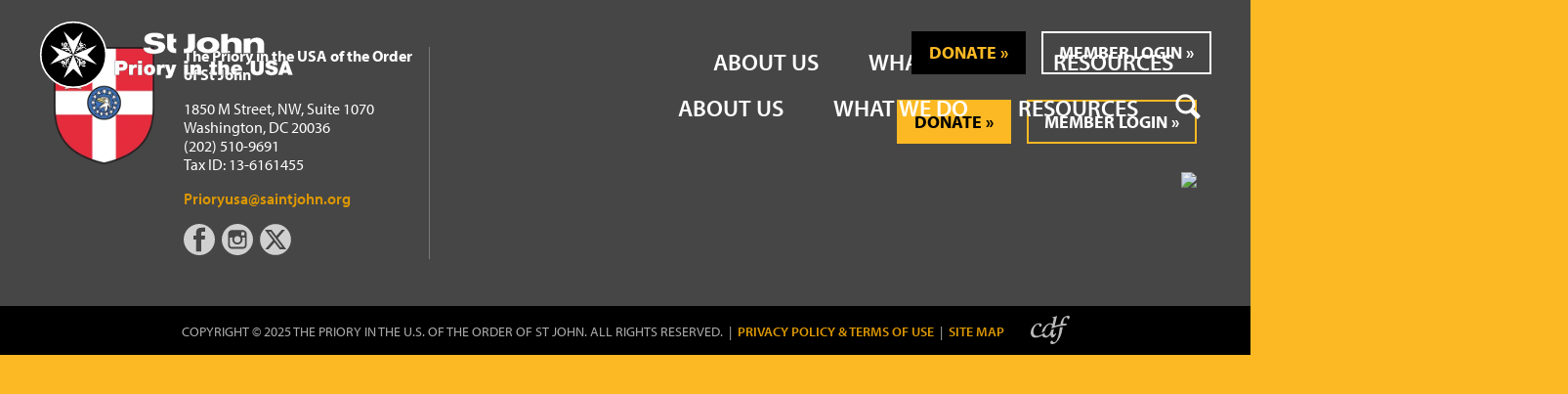

--- FILE ---
content_type: text/html; charset=UTF-8
request_url: https://www.saintjohn.org/service-hours/brett-gordon-priory-service-hours-2023-07-01-2023-09-30
body_size: 16847
content:
<!DOCTYPE html>
<!--[if lt IE 7]>      <html class="no-js lt-ie9 lt-ie8 lt-ie7"> <![endif]-->
<!--[if IE 7]>         <html class="no-js lt-ie9 lt-ie8"> <![endif]-->
<!--[if IE 8]>         <html class="no-js lt-ie9"> <![endif]-->
<!--[if gt IE 8]><!--> <html class="no-js"> <!--<![endif]-->
    <head>
        <meta charset="utf-8">
        <meta http-equiv="X-UA-Compatible" content="IE=edge">
        <meta name="viewport" content="width=device-width, initial-scale=1">
        <link rel="apple-touch-icon" sizes="180x180" href="/apple-touch-icon.png?v=NmbKyd7G47">
<link rel="icon" type="image/png" sizes="32x32" href="/favicon-32x32.png?v=NmbKyd7G47">
<link rel="icon" type="image/png" sizes="16x16" href="/favicon-16x16.png?v=NmbKyd7G47">
<link rel="manifest" href="/site.webmanifest?v=NmbKyd7G47">
<link rel="mask-icon" href="/safari-pinned-tab.svg?v=NmbKyd7G47" color="#444444">
<link rel="shortcut icon" href="/favicon.ico?v=NmbKyd7G47">
<meta name="apple-mobile-web-app-title" content="St John - Priory in the USA">
<meta name="application-name" content="St John - Priory in the USA">
<meta name="msapplication-TileColor" content="#fcb924">
<meta name="theme-color" content="#ffffff">
            
                    <style>li ul{margin:0 1.5em}ul{margin:0 1.5em 1.5em 1.5em}ul{list-style-type:disc}ul ul{list-style-type:circle}.top{margin-top:0;padding-top:0}.hamburger{padding:10px 11px;display:inline-block;font:inherit;color:inherit;text-transform:none;background-color:transparent;border:0;margin:0;overflow:visible}.hamburger-box{width:22px;height:13px;display:inline-block;position:relative}.hamburger-inner{display:block;top:50%;margin-top:-1.5px}.hamburger-inner,.hamburger-inner::before,.hamburger-inner::after{width:22px;height:3px;background-color:#fcb924;border-radius:0;position:absolute}.hamburger-inner::before,.hamburger-inner::after{content:"";display:block}.hamburger-inner::before{top:-5px}.hamburger-inner::after{bottom:-5px}.hamburger--slider .hamburger-inner{top:1.5px}.hamburger--slider .hamburger-inner::before{top:5px}.hamburger--slider .hamburger-inner::after{top:10px}html{line-height:1.15;-webkit-text-size-adjust:100%}body{margin:0}h1{font-size:2em;margin:0.67em 0}a{background-color:transparent}button,input{font-family:inherit;font-size:100%;line-height:1.15;margin:0}button,input{overflow:visible}button{text-transform:none}button,[type="button"],[type="submit"]{-webkit-appearance:button}button::-moz-focus-inner,[type="button"]::-moz-focus-inner,[type="submit"]::-moz-focus-inner{border-style:none;padding:0}button:-moz-focusring,[type="button"]:-moz-focusring,[type="submit"]:-moz-focusring{outline:1px dotted ButtonText}[type="search"]{-webkit-appearance:textfield;outline-offset:-2px}[type="search"]::-webkit-search-decoration{-webkit-appearance:none}::-webkit-file-upload-button{-webkit-appearance:button;font:inherit}html{box-sizing:border-box;font-size:100%}*,*::before,*::after{box-sizing:inherit}body{margin:0;padding:0;background:#fefefe;font-family:"myriad-pro",-apple-system,system-ui,BlinkMacSystemFont,"Segoe UI",Roboto,"Helvetica Neue",Ubuntu,Arial,sans-serif;font-weight:normal;line-height:1.4;color:#0a0a0a;-webkit-font-smoothing:antialiased;-moz-osx-font-smoothing:grayscale}button{padding:0;-webkit-appearance:none;-moz-appearance:none;appearance:none;border:0;border-radius:0;background:transparent;line-height:1}button,input{font-family:inherit}[type='search']{display:block;box-sizing:border-box;width:100%;height:2.3375rem;margin:0 0 1rem;padding:0.5rem;border:1px solid #cacaca;border-radius:0;background-color:#fefefe;box-shadow:inset 0 1px 2px rgba(10,10,10,0.1);font-family:inherit;font-size:1rem;font-weight:normal;line-height:1.4;color:#0a0a0a;-webkit-appearance:none;-moz-appearance:none;appearance:none}[type='submit'],[type='button']{-webkit-appearance:none;-moz-appearance:none;appearance:none;border-radius:0}input[type='search']{box-sizing:border-box}::-webkit-input-placeholder{color:#cacaca}::-moz-placeholder{color:#cacaca}:-ms-input-placeholder{color:#cacaca}::-ms-input-placeholder{color:#cacaca}::placeholder{color:#cacaca}div,ul,li,h1,form,p{margin:0;padding:0}p{margin-bottom:1rem;font-size:inherit;line-height:1.6;text-rendering:optimizeLegibility}h1{font-family:"myriad-pro",-apple-system,system-ui,BlinkMacSystemFont,"Segoe UI",Roboto,"Helvetica Neue",Ubuntu,Arial,sans-serif;font-style:normal;font-weight:700;color:#eba305;text-rendering:optimizeLegibility}h1{font-size:1.5rem;line-height:1.1;margin-top:0;margin-bottom:1rem}@media print, screen and (min-width: 40em){h1{font-size:2.5rem}}@media print, screen and (min-width: 64em){h1{font-size:3rem}}a{line-height:inherit;color:#fcb924;text-decoration:none}ul{margin-bottom:1rem;list-style-position:outside;line-height:1.6}li{font-size:inherit}ul{margin-left:1.25rem;list-style-type:disc}ul ul{margin-left:1.25rem;margin-bottom:0}.row{max-width:75rem;margin-right:auto;margin-left:auto}.row::before,.row::after{display:table;content:' '}.row::after{clear:both}.row.collapse>.columns{padding-right:0;padding-left:0}.row .row{margin-right:-0.625rem;margin-left:-0.625rem}@media print, screen and (min-width: 40em){.row .row{margin-right:-0.9375rem;margin-left:-0.9375rem}}@media print, screen and (min-width: 64em){.row .row{margin-right:-0.9375rem;margin-left:-0.9375rem}}@media screen and (min-width: 75em){.row .row{margin-right:-0.9375rem;margin-left:-0.9375rem}}.row .row.collapse{margin-right:0;margin-left:0}.row:not(.expanded) .row{max-width:none}.columns{width:100%;float:left;padding-right:0.625rem;padding-left:0.625rem}@media print, screen and (min-width: 40em){.columns{padding-right:0.9375rem;padding-left:0.9375rem}}.columns,.columns:last-child:not(:first-child){float:left;clear:none}.columns:last-child:not(:first-child){float:right}@media print, screen and (min-width: 64em){.large-2{width:16.6666666667%}.large-10{width:83.3333333333%}}.button{display:inline-block;vertical-align:middle;margin:0 0 1rem 0;padding:0.5em 2em;border:1px solid transparent;border-radius:0;font-family:"myriad-pro",-apple-system,system-ui,BlinkMacSystemFont,"Segoe UI",Roboto,"Helvetica Neue",Ubuntu,Arial,sans-serif;font-size:1.125rem;-webkit-appearance:none;line-height:1;text-align:center;background-color:#fcb924;color:#0a0a0a}.menu{padding:0;margin:0;list-style:none;position:relative}.menu a,.menu .button{line-height:1;text-decoration:none;display:block;padding:0.7rem 1rem}.menu input,.menu a,.menu button{margin-bottom:0}.menu input{display:inline-block}.menu li{display:inline-block}.menu.vertical li{display:block}.menu.nested{margin-right:0;margin-left:1rem}.accordion-menu li{width:100%}.accordion-menu a{padding:0.7rem 1rem}.show-for-sr{position:absolute !important;width:1px;height:1px;padding:0;overflow:hidden;clip:rect(0, 0, 0, 0);white-space:nowrap;border:0}html{scroll-behavior:smooth}body,html{width:100vw;overflow-x:hidden}a:not(.button):link{color:#e49d00;font-weight:600}a:not(.button):visited{color:#969696}a:not(.button):hover{border-bottom:2px solid #fcb924}.button{border:2px solid #fcb924;background:transparent;text-transform:uppercase;font-weight:700 !important}.button:after{content:'»';padding-left:.25rem}.button:hover{background:#fcb924}.button.light{color:#fff}.button.white{color:#fff;border-color:#fff}.button.white:hover{border-color:#fcb924;background-color:#fcb924}.button.yellow{background-color:#fcb924;border-color:#fcb924}.button.yellow:link{color:#000}.button.yellow:hover{border-color:#fff;background-color:#fff}.button.black{border-color:#000;background-color:#000;color:#fcb924}.button.black:link{color:#fcb924}.button.black:hover{color:#fff;background-color:#fcb924;border-color:#fcb924}.button.black-outline{border-color:#000;background-color:transparent;color:#000}.button.black-outline:hover{color:#fcb924;background-color:#000}.button.dark{border-color:transparent;background-color:rgba(0,0,0,0.33);color:#ccc}.button.dark:after{content:''}.button.dark:link{color:#fff}.button.dark:hover{color:#fff;background-color:rgba(0,0,0,0.66)}.menu a{color:#fff;text-transform:uppercase;font-family:"myriad-pro",-apple-system,system-ui,BlinkMacSystemFont,"Segoe UI",Roboto,"Helvetica Neue",Ubuntu,Arial,sans-serif}.menu a:link{color:#fff;font-weight:600}.menu a:hover{border-bottom:none}.row.full{width:100%;max-width:100%}.home h3{text-transform:uppercase;margin:2rem 0}.canvas{position:relative;overflow:hidden;background:url(../images/page/mesh2.png) 0 0 repeat}@media screen and (-webkit-min-device-pixel-ratio: 2), (-webkit-min-device-pixel-ratio: 2), (min-resolution: 192dpi){.canvas{background:url(../images/page/mesh2_@2X.png) 0 0 repeat;background-size:150px 111px}}.canvas::before,.canvas::after{display:table;content:' '}.canvas::after{clear:both}.overlay{display:none;position:absolute;z-index:99;top:0;left:0;width:100%;height:100%}.mobile-menu{visibility:hidden;position:absolute;z-index:999;margin-top:44px;width:100%;opacity:0;-webkit-transition:opacity ease .3s, .3s;transition:opacity ease .3s, .3s;background:#1f1f1f}.mobile-menu ul.top{max-width:226px;margin:1rem auto;padding-bottom:2rem;list-style-type:none;border-bottom:4px solid #fcb924}.mobile-menu ul.top>li{text-align:center}.mobile-menu ul.top>li>a{display:inline-block;padding:0 0 0 24px;font-size:1.5rem;line-height:44px;color:#fff;font-weight:500;border-bottom:none}.mobile-menu ul.top>li.has-submenu-toggle>a{margin-right:0}.mobile-menu ul.top .submenu-toggle{position:static;display:inline-block;vertical-align:bottom}.mobile-menu ul.nested{margin-left:0 !important;margin-bottom:1rem}.mobile-menu ul.nested li a{font-size:1.125rem;color:#b5b4b4 !important;text-transform:none}.mobile-menu .tools{margin:2.5rem auto;max-width:266px;text-align:center}.mobile-menu .tools .button{margin-bottom:1.5rem;padding-left:1em;padding-right:1em}.mobile-menu .tools form input,.mobile-menu .tools form button{height:40px;line-height:40px;padding:0 .5rem;border:none;box-shadow:none}.mobile-menu .tools form input{padding:0 0.5rem !important}.mobile-menu .tools form button.button{padding-left:0;padding-right:0}.mobile-menu .tools form button.button:after{content:''}.mobile-nav{display:none}.masthead{position:absolute;z-index:99;left:0;right:0;padding-top:32px;-webkit-transition:all .25s ease;transition:all .25s ease}.masthead .row{position:relative}@media screen and (min-width: 64em) and (max-width: 74.99875em){.masthead{padding-left:1.5rem;padding-right:1.5rem}}.logoholder{position:relative;width:350px;padding-top:5px}.logoholder a{display:block;position:absolute;width:100%;height:100%}.logoholder a:hover{border:none}.logoholder svg{width:260.2912621359px;height:70px;margin-top:-16px}.logoholder .logotext{font-size:2.25rem;font-weight:400;line-height:1.2;color:#fff;margin:0}.logo-new{width:260.2912621359px !important;height:70px !important;margin-top:-16px}.masthead nav.main,.masthead nav.utility{position:absolute;right:0}.masthead nav.utility{top:0}.masthead nav.main{top:53px}nav.utility a{font-size:.875rem;font-weight:600;padding-left:.75rem;padding-right:0}nav.utility a:hover{border-bottom:2px solid #fcb924}nav.utility li:not(.donate,.login):nth-child(-n+2) a:after{content:'|';padding-left:.75rem}nav.utility li.donate{margin-left:2rem;margin-right:1rem}nav.utility li.donate a,nav.utility li.login a{font-size:1.125rem}nav.main>ul>li{position:relative}nav.main>ul>li>a{font-size:1.5rem;font-weight:600;padding-left:1.5rem;padding-right:1.5rem;color:#fff !important}nav.main li.search a{padding:.5rem}nav.main li.search a svg{fill:#fff;display:inline-block;vertical-align:text-bottom}nav.main li.search .dropdown{top:0;right:0;left:auto;width:368px;padding:2.875rem 0;background:none}nav.main li.search .dropdown form{padding:0.5rem 1rem 0.5rem 0.5rem}nav.main li.search .dropdown form input{height:44px;line-height:44px;padding:0 .5rem;border:none;box-shadow:none}nav.main li.search .dropdown form button:after{content:''}nav.main li.search.open svg,nav.main li.search:hover svg{fill:#fcb924}nav.main .dropdown{display:none;position:absolute;z-index:10;width:200px;top:2.875rem;left:calc((100% - 200px) / 2);text-align:left;background:rgba(239,236,231,0.92)}nav.main .dropdown .menu{border-top:4px solid #fcb924}nav.main .dropdown .menu a{font-size:1.125rem;color:#0a0a0a;line-height:1.2;text-transform:none;text-align:center}nav.main .dropdown .menu a:link{font-weight:normal}nav.main .dropdown .menu a:hover{background:#fff}nav.main>ul>li:hover>.dropdown,nav.main>ul>li.open>.dropdown{display:block}@media screen and (max-width: 63.99875em){.masthead{position:fixed;width:100vw;top:0;height:44px;padding-top:0;background:#000}.masthead nav{display:none}.logoholder{width:200px;height:44px;padding:5px 0 5px 10px}.logoholder a{margin:-4px 0 -4px -10px}.logoholder svg{width:141.3009708738px;height:38px;margin-top:-2px}.logoholder .logotext{font-size:.875rem}.show-nav .mobile-menu{visibility:visible;opacity:1}.mobile-nav{display:block;width:44px;height:44px;position:absolute;top:0;right:0}}.masthead.sticky{background:#000;padding-top:.25rem;padding-bottom:.25rem;position:fixed;z-index:999;width:100vw;height:58px}.masthead.sticky .logoholder{padding-top:4px}.masthead.sticky .logoholder svg{width:185.9223300971px;height:50px;margin-top:-4px}.masthead.sticky nav.utility{display:none}.masthead.sticky nav.main{top:2px}.masthead.sticky nav.main li:not(.search) .dropdown{background:#efece7;box-shadow:0 10px 20px rgba(0,0,0,0.2)}.hero{position:relative;background-size:cover;width:100%;height:54.7vw;overflow:hidden;margin-top:44px}.hero video{position:absolute;width:100%;height:100%}@media print, screen and (min-width: 64em){.hero{height:100vh;margin-top:0}.hero video{width:auto;height:auto;min-width:100%;min-height:100vh;left:50%;top:50%;-webkit-transform:translate(-50%, -50%);transform:translate(-50%, -50%)}.hero:before{content:'';position:absolute;top:0;left:0;right:0;height:250px;background:-webkit-gradient(linear, left top, left bottom, from(#000),color-stop(19%, rgba(0,0,0,0.738)),color-stop(34%, rgba(0,0,0,0.541)),color-stop(47%, rgba(0,0,0,0.382)),color-stop(56.5%, rgba(0,0,0,0.278)),color-stop(65%, rgba(0,0,0,0.194)),color-stop(73%, rgba(0,0,0,0.126)),color-stop(80.2%, rgba(0,0,0,0.075)),color-stop(86.1%, rgba(0,0,0,0.042)),color-stop(91%, rgba(0,0,0,0.021)),color-stop(95.2%, rgba(0,0,0,0.008)),color-stop(98.2%, rgba(0,0,0,0.002)),to(rgba(0,0,0,0)));background:-webkit-linear-gradient(top, #000 0%,rgba(0,0,0,0.738) 19%,rgba(0,0,0,0.541) 34%,rgba(0,0,0,0.382) 47%,rgba(0,0,0,0.278) 56.5%,rgba(0,0,0,0.194) 65%,rgba(0,0,0,0.126) 73%,rgba(0,0,0,0.075) 80.2%,rgba(0,0,0,0.042) 86.1%,rgba(0,0,0,0.021) 91%,rgba(0,0,0,0.008) 95.2%,rgba(0,0,0,0.002) 98.2%,rgba(0,0,0,0) 100%);background:linear-gradient(to bottom, #000 0%,rgba(0,0,0,0.738) 19%,rgba(0,0,0,0.541) 34%,rgba(0,0,0,0.382) 47%,rgba(0,0,0,0.278) 56.5%,rgba(0,0,0,0.194) 65%,rgba(0,0,0,0.126) 73%,rgba(0,0,0,0.075) 80.2%,rgba(0,0,0,0.042) 86.1%,rgba(0,0,0,0.021) 91%,rgba(0,0,0,0.008) 95.2%,rgba(0,0,0,0.002) 98.2%,rgba(0,0,0,0) 100%);opacity:0.75;z-index:90}}.hero article{position:absolute;max-width:50.025rem;left:0;right:0;bottom:40%;transform:translateY(50%);margin-left:auto;margin-right:auto;text-align:center}.hero h1{font-weight:700;text-transform:uppercase;font-size:4rem;line-height:1.1;color:#fff;text-shadow:2px 2px #000,0 0 50px #000}.hero p{color:#fff;font-size:1.25rem;line-height:1.2;font-weight:700;text-shadow:1px 1px #000,0 0 50px #000}.hero .video-controls{position:absolute;z-index:90;bottom:.75rem;right:2rem}.hero .video-controls button{width:120px;padding-left:1rem;padding-right:1rem;font-weight:400;margin-bottom:0}.hero .video-controls button svg{width:18px;height:18px;display:inline-block;vertical-align:bottom}.hero #play-video{display:none}@media screen and (min-width: 40em) and (max-width: 63.99875em){.hero article{left:2rem;right:2rem;bottom:2rem}.hero h1{font-size:3rem}.hero p.intro{font-size:1rem}.hero .button.scroll{display:none}}@media screen and (max-width: 39.99875em){.hero{overflow:visible;height:75vw}.hero video{display:none}.hero article{bottom:0;padding:1rem;transform:none;}.hero h1{text-shadow:1px 1px #000;font-size:1.75rem}.hero p.intro{font-size:.875rem}.hero .button.scroll{display:none}.hero .video-controls{display:none}}
</style>
            <link rel="stylesheet" href="/css/app.css?v=240607" media="print" onload="this.media='all'">
        
                    <link rel="stylesheet" href="https://cdn.jsdelivr.net/npm/@fancyapps/ui/dist/fancybox.css"/>

        

        <script>
            (function(d) {
            var tkTimeout=3000;
            if(window.sessionStorage){if(sessionStorage.getItem('useTypekit')==='false'){tkTimeout=0;}}
            var config = {
                kitId: 'tmw7ybc',
                scriptTimeout: tkTimeout
            },
            h=d.documentElement,t=setTimeout(function(){h.className=h.className.replace(/\bwf-loading\b/g,"")+"wf-inactive";if(window.sessionStorage){sessionStorage.setItem("useTypekit","false")}},config.scriptTimeout),tk=d.createElement("script"),f=false,s=d.getElementsByTagName("script")[0],a;h.className+="wf-loading";tk.src='https://use.typekit.net/'+config.kitId+'.js';tk.async=true;tk.onload=tk.onreadystatechange=function(){a=this.readyState;if(f||a&&a!="complete"&&a!="loaded")return;f=true;clearTimeout(t);try{Typekit.load(config)}catch(e){}};s.parentNode.insertBefore(tk,s)
            })(document);
        </script>
        <script type="text/javascript">try{Typekit.load();}catch(e){}</script>
            <title>Brett Gordon Priory Service Hours:… | St John Priory in the USA</title>
<script>/* Google Tag Manager script did not render */
</script><meta name="generator" content="SEOmatic">
<meta name="referrer" content="no-referrer-when-downgrade">
<meta name="robots" content="all">
<meta content="en_US" property="og:locale">
<meta content="St John Priory in the USA" property="og:site_name">
<meta content="website" property="og:type">
<meta content="https://www.saintjohn.org/service-hours/brett-gordon-priory-service-hours-2023-07-01-2023-09-30" property="og:url">
<meta content="Brett Gordon Priory Service Hours: 2023-07-01 - 2023-09-30" property="og:title">
<meta name="twitter:card" content="summary_large_image">
<meta name="twitter:creator" content="@">
<meta name="twitter:title" content="Brett Gordon Priory Service Hours: 2023-07-01 - 2023-09-30">
<link href="https://www.saintjohn.org/service-hours/brett-gordon-priory-service-hours-2023-07-01-2023-09-30" rel="canonical">
<link href="https://www.saintjohn.org" rel="home">
<link type="text/plain" href="https://www.saintjohn.org/humans.txt" rel="author"></head>
    <body class="home">
        <!--[if lt IE 7]>
            <p class="browsehappy">You are using an <strong>outdated</strong> browser. Please <a href="#">upgrade your browser</a> to improve your experience.</p>
        <![endif]-->

        <div class="canvas">

            
            <header class="masthead">
                <div class="row">
                    <div class="logoholder">
                        <a href="/"><span class="show-for-sr">Home</span></a>
                        <h1 class="logotext show-for-sr">The Priory in the USA of the Order of St John</span></h1>
                        <svg xmlns="http://www.w3.org/2000/svg" viewBox="0 0 766 206" class="logo">
                            <ellipse fill-rule="evenodd" clip-rule="evenodd" stroke="#fff" stroke-width="5" stroke-miterlimit="10" cx="103.4" cy="103" rx="98.4" ry="98"/>
                            <g fill="#fff">
                                <path d="M74.3 32.8l29.1 28.4 28.9-28.2-58 140.1 29.1-27.8 28.9 27.8m41.3-99l-28.3 29 28.3 29.1-140.5-58.1 27.7 29-27.7 29.1 140.5-58.1M85.1 87.3l-.6-.2h-.7v.7l-.4.6-.2.4-.2.2h-1.1l-.8-.2-.7-.6-.6-.4-.2-.5h-.2l-.9.2-.6.3-.2.4.8.2.9.4v.2l-.6.6-.5.2v.5h.2l1.3-.5.4.3-.2.4-.2.2v.2l-.2.4v.4l.2-.2 1.3-.4.2.4v.2l.2.3.4-.5.9-.4h.6l.6.2h1.3l.7-.2.8-.2-.6-1.1-.9-1.6M71.4 70.3v-.4l.2-.5.6-.4.9-.8v-.8l-.2-.9-.3-.2-.2.2v.6l-.4.7v.2l-.4-.2v-1.1l-.4-.6-.5-.2v1l-.2.6-.2.5-.4-.5-.2-.8-.2-.4-.2-.2h-.5v2.3l-.2.4-.2.2-.2-.2h-.2l-.9-.4v.6l.5.9.6.6.2.4-.2.2h-.2l-.2.2v1.5l.2.8.8 1.7.7.9 1.9 1.9.2-1.5.2-1.3.4-1.2.4-1.1-.4-.4-.4-.2-.2-.8-.2-.7M95 90.5l-.4-.2h-.2l-1.3-.5-.4-.2-.4-.4-.5-.2v-.4l-.2-.6v-.7l-.6-1.9h.4l.7-.2h.2l.8-.8v-.8l-.2-.7-.2-.4-.9-.6-1-.7-1.9-.8-.9-.7-.4-.4-.2-.4-.2-.4v-.8l.2-.5.2-.2.4-.2h.9l.4.4-.2.5-.2.2v1l.8.8 1.9.7.2-.2h.3l-.7-.7-.4-.6-.2-.8-.4-1.3-.5-.4-.6-.4-.8-.2-.9.2-.6.2-.2.2-.5.2-.3.9v1.2l.2.6.4.9 1.2.8 1.5.6 1.1.5.6.4.4.4.2.4v.4l-.4.5h-1.3l-.6-.6-.6-.5-1.5-.4-1-.2-.9-.2h-.4l-.4-.2-1.1-1.1-.2-.6h-1.1l-.6-.2-.8-.5h-.3l-.4.5-.4.2-.6.4h-1.9l-.9-.2h-.4l-1.3-.4.5-1.3.2-.4.2-1v-.3l-.2-.4-.4-.2-1.1.2h-.4l-.7.2v1.3l.3 1.2.2 1.5.4 1.3-.4.6-.9.2-.6.2h-1.1l-.8-.2-.7-.4-.6-.6h-1.1l-.6.2-.2.2.8.2.9.4.2.5-.4.1-.4.5-.5.2v.4h.2l.7-.2.8-.2.5.6-.5.2-.2.6-.2.5v.4l.2-.2.7-.2.8-.2v.6l.2.2.6-.4.9-.4h.6l1.3.4h.6l1.9-.7.4-.4 1.1.4 1 .3h3.4l1.1-.3h1.3l.8.3.9.4.1.4.3 1.1.2.6.4.8.6.7.2.4.5.2.6.6.8.2 1.5.5.7.2h1l.2.6.2.4-.2.4-.2.3h-1.3l-.4-.5h-.4l-.6.5-.7.6v.2h.2l.7-.2h.8l.2.4.5.2-.3.8-.2.5.2.2 1.3-.9.7.2v1.1l.2.4.2.2.4-.4.2-.4h.2l.7.6h.2v-1l.4-.2.2-.5.2-.2v-1l-.2-1.3-.6-1.7-.5-.6M83.2 71.3l-.4-.2-.2-.2-.2-.6.2-.9 1.1.9 1.1 1-.4.4h-.6m-2.3 3.2l-.4 1.3v.4h-1.1l-.8-.4-.9.4h-.8l-.2-.2-.2-.6v-.9l-1.1-1-.2-.4.4-.2.6-.6.2-.4.4-1.3.4-.9v1.3l-.2.9-.2.6-.8.8.4.4.6.4v.8l.2.6h.6l.6-.4h.2l.6.2.4.2.2-.6.2-.4.4-.6.6-.6.6-.2.4-.2-.6.7-.5.9m-1.9-2.7h.2l.2-.2v-.2h-.2v-.2l-.2-.4v-.4l.2-.2.8.6h.2l.9.6v.2l-.4.2h-.8v.2h-.2l.2.4v.2h.2l.4.2-.6.9-.5.8-.2-.2-.2-.6-.4-.4-.4-.2-.6.2h-.4l.4-.4.6-1.3.2.2h.6m-.9-4.2h.4l.4.2h.5l1.1.4.4.2-.6.4-.6.2h-.4l-.4-.2-.5-.4-.2-.4v-.4m4 0v-.4l-.4-.8-.4-.2-2.8-1.9-.2.1v1.1l.2.2h-.6l-1.3.4-.4.4.6.4-1.3.8-1.2 1.3-1.3 1.7-.2.9h1.1l-.8 1.5-.9 2.1h.6l1.3-.2 1 .2.4.2.2.4v1.5l-.2 1.3v.4l.4.2h1.9l.6-.4.4-.2.6-1.3.4.6 1.3.8h.4l.6.2v-.6l.4-1.7.2-.6 1.1-1.1.2.2.4.2h.2l.2-.2h.5l-.2-.4v-.4l-.2-.4.4-1.1.2-.6.2-.8v-.6l-.2-.4-.2-.3h.2l.4-.2.4-.4h.2l-2.7-1.9-.8-.4h-.4l-.4.2v.2M119.3 121.4l.2.6v.7h-.6l-.4.2h-.2l-.5.2-.2.4v1.3l.2.4 1.3 1.7v1l-.2.2-.2.5-.4.2v-.9l-.5-.8-.4-.2v.4l-.8.8h-.5l.3-.2.2-.6.2-.8-.4-.5-.3.3-.6.4h-.6v-.2l.4-.5.2-.8h-.4l-.4-.4v-.2l.4-.2.4-.9v-1.1l-.2-.6v-.8l.2-.6.4-.9.9.9 1 .4M136.2 135.7l.2-.2.4-.2.7-.4.4-.9h1.3l.6.2.4.5h-.8l-.7.2-.2.2v.4h1.3l.4.4.2.5h-.8l-.9.2h-.2v.4h.4l.3.2.4.2.6.4v.4h-.4l-1.1-.2-.4.2h-.4l-.4.2-.3.2v.3l.3.2.4.8-1.3-.4-.8-.9h-.7v.3l-.2.4h-.4l-1.1-.2-.8-.2-1.7-.9-.8-.6-1.1-1-.6-1.1h1.5l1.2-.2 1.1-.4 1-.3.9.7.4.2.2.2h.9M129.9 132.1l-.2-.6h-1.7l-.5.2-1.2.4-.5-1.2v-.4l-.2-1.3v-.9l.5-.8.8-1.2v-.3l-.4-.6-.2-.6v-1.3l-1.1-.6-.2-.2v-.3l-.2-.4-.4-.6v-.8l-.3-1.3-.4-1.3-.4-.8-.4-.6-.2-.7.2-.4v-.4h.6l.4.2.5.4.4.7.4 1 .2.6.4.9.9 1.3.6.4.9.2h1.5l.8-.9.4-.6.2-.4v-.7l-.4-1.2-.6-.4-.2-.2-.5-.2-.6-.3-.8-.2-.5-.2-.4-.4-.2-.4-.2.2v.8l.4 1.3.7.6.6.2.2.2h.4l.2-.2.5-.2.4.4v.9l-.7.6h-.2l-.4.2-.4-.2h-.4l-1.3-1.3-.2-.4-.9-1.9-.2-.6-.2-.4-1.3-1.3-.4-.2h-.4l-.9.4-.6.7-.2.6v.4l-1.1-.4-.8-.2h-.6l-.6-.2-.7-.4-.6-1.3-.2-.2v-.7l-.2-.4v-.2l-.5-.6-.6-.4-.8-.2-.7-.2-1.5-.5h-1.2l-.7.7h-.6l-.4.2.2.4.4.2v.2l-.4.4-.7.4.3.3.6.2h1l.3.6-.5.6-.6.7h.8l.5-.2h.2l.6.6v.8l-.2.5v.4l.2-.2.7-.5.4-.6.2-.2-.2-.2-.2-.4-.2-.7.2-.6.4-.4.6.2.7.4v1.5l.2.6.4 1.7.6.6.7.9 1.9 1.2 1 .3.4.2.4.8.3.8v1.3l-.3 1.3v.6l-.2.6v1.1l.2.8.5 2.1-.7 1.1-.4 1.2v.7l.2.6v1.3l-.6 1.2-.2.2.2.3h.8l-.8 1.6h.8l.7-.4.2-.4.6.4-.2.8-.2.7-.2.4h.4l.4-.4.4-.7.3-.2h.4l.4.9.2.6v.2l.2-.2.2-.6v-1.1l-.6-.6-.4-.6-.2-.9v-.8l.2-.9.8-1.2 1.5.6 1.5.2 1.3.2h1.2l.3-.6v-.4M135.3 122.4l.4.2.2.4.4.2.6.8.2.4h-.9l-.6-.2-.4-.4-.2-.4-.2-.2m-3.1 2l1.1-.8.6-.4v.4l-.4.6-.6.6-.6.4-.6.2h-.4l.4 1.3-.2.2-.2.6-.2.4v.2h.2l.4.2h.8l.4.6.4.4.9-.8 1.7-.4h.8l.2.2-.8.2-1.3.4-.6.4-.4.4-.2.4-.8-.6-.6-.6h-.2l-1.2-.4h-.2v-1.3.2l.4-.8-.2-.9-.2-.6v-.2l.6-.2h.6l.4-.3m3 2.9l-.9.4-.6.2-.2.4-.2-.2.2-.2v-.8l-.2-.2-.2-.4-.6-.2-.2-.2.9-.4.6-.6.2.4.4.4.4-.2h.2l-.2-.4.2-.4.4-.4.6.8v.2l.4.8-.2.2h-.6l-.4-.4-.4.4v.4l.4.4m4 .2h-.8l-.4-.4v-.2l-.2-.4v-.8l.2-.2.4-.6.2.4.2.9.4 1.1v.2m0-5.6l-1.7-2.8h-.2l-.4.9v.2l-.4-.2h-.4l-.4-.2-.8.2-.6.2-1.1.2h-.4l-.8-.4-.2.2v.8l.2.2v.2l-.6.6-.8.4-1.1.4h-1.3v1l.4.6.4.6.6.4-1.1.4-.6.6-.4 1.3v1.3l.2.4h.4l.6-.2h1.5l.6.2.4.2.2.4v2.3l-.2.4 1.1-.2 1.3-.4 1.5-.8v1.3l.8-.4.6-.4 1.1-.6.6-.7.6-.8.8-1.1.4.6.4-.4.4-1.3v-.4h1.4l.2-.2-1.9-2.8-.2-.4-.8-.4h-.4l.4-.4v-.4l-.3-.6M122.5 87.5l-.7.9 1.5 1.7 2.5-.9 1.5-.2h1.5v-.2l.2-.2h.9l.2.2v.6l.6.2.6-.2.4-.2.7-.2.8-.8.2-.4-1-.3-.7-.2h-2.3l-3.8.5-.2-2.2-.8.2-1.1.3-.2.2-.2.4M138.1 70.1h-.9l-.8.4-.8.6-1.3 1.1-1.1 1 .7.7.4.6.2.4.4.6.4-1 1.3-1.3.2-.4.4-.2h.3l.4.2v.2l.2.2.4 1.7h.4l.3.4.2.2v.3l-.5.4-.2.2v.6l.5.2.8.7.6.2.5.2h.2l-.5-2.5-1.9-4.5-.6-.8M137.9 81l-4.5-2.9-.6-.2h-.4l-.4.4-.9.4-.8.2-.2.6-.7.9-.4.4-.6.4h-.4l-1.3.2-.2-1.2-.2-.5-.9.5h-1l-.9-.2-.4.4-.6.2-.5.4-1.2.4-.9.2-.8.7-.8.6-.5.2-.6.8-.9.3h-.6l-.4-.3-.2-.1v-.5l.2-.4.4-.4.9-.4 1-.5.7-.2.8-.2.6-.4.8-.8.7-1.3v-.8l-.2-.7-1.3-1.2-.6-.2h-.6l-1.3.4-.4.4v.2l-.5.7-.2.8v.6l-.8.8-.4.3.4.2h.4l.9-.2 1.2-.9.2-.2v-.4l.3-.2v-.4l-.3-.4-.2-.3.5-.4h.8l.4.2.2.5v.2l.2.4-.2.4v.4l-.8.8-.9.7-1.9.8-1 .4-1.1.9-.4.8v1.1l.8.8.9.2h1l-.4 1.1-.8 1.3-.2.6-.5.2-.6.4-.6.2-.9.2h-.4l-.2.2-.4 1.1-.2 1.9-.3 1.5-.2 1.2h.5l.4.2v.7l-.2.2v.2l-.5.2.3.6v.2h.6l1.3-.4 1-.6.2-.4-.4-.5-.6-.4-.2-.4-.3-.8v-2.1l.3-.5.2-.2.4-.2h1.7l2.5-.6 1.7-1.3.8-.8 1.7-2.6.5-.4.6-.4.8-.4.9-.2h4l.9-.5 1.8-.8 1.1-1 .4-.7.2-.4 1.3.4 1.1.5 1.4.8 1.1.6.8.9.5-.4h.2l.6.6v.4l-.2.2.4.6h.4l.5-.2.6-.2.8-.6.4-.4-1.8-1.1M127.1 67.8l.2.4v.4l-.2.2h-1.7l-.2-.2.4-.4.6-.2m.5-9.7l-.2.2v.2l-2.5 8.4-.4.2-.6.4h-1.3l-.4.2-.6.4-.4.4h-.2l.8.2.6.2-.2.4-.2.6-.2.4v1.9l.4.9.8 1.3.8.8.6 1.1.2.4.2.6v1.1l.2.2.4.2.8-.4.6-.2.4-.4.8.8.2.8.2.2h.4l.4-.4.2-.4.4-1.3-.2-.4v-.2l.6.2.4.2h.4l.2-.2.4-.2.4-.4.4-.2h.6l.6.2.8.2-.2-.4-.2-.8-.4-.6-.4-.4-.4-.6-2.1-1.1-1.2-.2-.8-.2-.9.4-1.7.4h-.9l-.8-.2-.4-.2.2-.6.6.2h1.5l.8-.4 1.3-.9h2.1l.2.4.4.2h.4l.4-.2.4-.4v-.2l-.2-.2-.4-.2-.2-.2h-.2v-.6l.4-.4h.2l.2-.2.4.2h.2l.2-.2v-1.3l-2.5-.4-1.7-.4h-.2l-.6-.4h-.6l.6-8v-.2l-.3-.3M88 121.6l.9-.6 1.9 1.4-.6 1.3-.3 1.3-.2.6v2.3h-.2l-.4.4v.5l.4.4h.4l.5.6-.2.4-.5 1.3-.8.8-.4.3v-.3l-.3-.8-.2-1.3v-1.6l.2-3.8-1.9-.2v-.9l.3-.4.2-.6.4-.5M70.7 137.4v-.4l.2-.4.3-.9.6-.8 1.1-1.3 1-1 .6.6.7.4.4.2.6.2-1 .7-.9.8-.8.6-.2.5v.2l.2.4.6.2 1.5.2v.2l.2.2.2.4.2.2.2-.2h.4v-.2l.3-.4h.6l.2.4.6 1.1.5.8v.5l-1.1-.3-1.3-.4-1.6-.4-1.5-.6-1.3-.7M98.2 110.3l-1.1-.2v.2l-.2.2h-.8l-.2-.2v-.5h-1.5l-1.5.3-1.7.4-.6.2-.4.2-.3.2v.4l-.2.9-.2.6-.4.6-.9.7-1.2.8-1 .4v-1l-.7-1.3-.4-.4h-1.1l-.4.2-1.3 1.3-.2.4-.2.6-.8 1.9-.7 1-.2.3-.6.4-.4.2h-.9l-.2-.2-.4-.2-.2-.5v-.8l.4-.4.4.2.2.2h.7l.4-.2.2-.2.8-1.3.3-.6v-.6l-.3-.5-.2.7-.4.4-.4.2-.6.2-.9.2-.6.2-.2.3-.5.2-.2.8-.2.6v.4l.2.7.4.6.5.4 1.2.5h.7l.8-.2.4-.3.3-.4.6-.6.4-.7.2-.8.2-.6.5-1.1.8-1.2.4-.2.5.2h.2l.2.4v1l-.2.5-1.1 1-.6.8-.5.9-.6 1.5-.4 1.2-.9.9.3.2v.4l.2.6-.2.7v.4l-.5.4.7.2 1.2.2-.2 1.3-.2.4-.2.6-.6.7-.7.4-.8.2v.8l-.4.9-.5.4v.6l.3.5.8 1.2 2.3 3.4 1.9 3.1 1.3 1.9.2-.4.7-.8.2-.7.1-.4v-.4l-.6-.4-.2.2h-.4l-.2-.2h-.2v-.9l.2-.2-1.5-1.9-.8-1.4-.9-2.1.4-.2 1.1-1.1.4-.6.7-.9.4-1 .4-1.7v-3.2l.2-.8v-.4l.2-.5.5-.6.3-.4 1.9-1.3.9-.6.6-.6.7-.9.4-.4.2-.4.2-1.1.2-.8.2-.6v-2.1h.2l.3-.3.4-.2 1-.2 1.1.2h.8l.9.9.4.6.4-.4.3-.4.3-.7.5-1.2M69 124.6l.2.2.2.9v.4l-.2.4-.2.2h-.6l-.2-.2v-.2l.2-.6.4-.6m-9.9 1.2l.2.2h.2l8-.8v.6l.2.6.2.2.2 1.7.2 1.3.4 1.3.2.2.6.2.4.2.2-.2v-.2l-.2-.4.2-.4.4-.4h.4l.4.4.2.4v.2h.7l.2-.2.2-.2.2-.4v-.6l-.2-.2-.4-.2v-2.3l.8-1.3.2-.8.2-.6-.2-.6v-.4l-.2-.2.6-.2.4.4.2.6v1.1l-.2.8-.2.6-.4.8v1.1l.4 1.1.6 1.5.8 1.3.6.4.6.2.8.4h.4l-.4-1.3v-.6l.2-.4.4-.4.4-.9v-.2l-.2-.6-.2-.4h1.4l.6-.2.6-.4.4-.8h-.4l-.2-.2-1.3-.6-.2-.4.8-.9.2-.4v-.9l-.2-.4-.4.2h-.6l-1.3-.4-.9-.6-1-.8-1.3-1.1-.6-.2h-2.1l-.8.4-.6.2-.2-.6v-.9l-.6.6-.4.6v.4l-.2.4v.8l-.4.6-.2.4-8.4 2.5-.2.2v.1"/>
                            </g>
                            <g fill="#fff" stroke="rgba(0,0,0,0.6)" stroke-miterlimit="10">
                                <path d="M228.4 164.4v-43.9h22.6c11.2 0 16.2 7.9 16.2 15.1 0 10-6.3 15.8-17.3 15.8h-7.3v13h-14.2zm18.8-24.2c3.6 0 6.5-.3 6.5-4.1 0-3.4-2.4-3.6-5.7-3.6h-5.4v7.7h4.6z"/>
                                <path d="M270.8 164.4v-32.2h12.4v3.8c2-3.2 4.7-4.6 8.4-4.6 1.2 0 2.3.2 3.6.5l.4.1v11.6l-.7-.2c-1.1-.4-2.1-.8-4.5-.8-4.6 0-6.7 2.8-6.7 8.9v12.8h-12.9z"/>
                                <path d="M298 120.6h12.9v9.3h-12.9z"/>
                                <path d="M298 132.3h12.9v32.2h-12.9z"/>
                                <path d="M333.1 165.2c-8.1 0-17.5-4.4-17.5-16.9 0-12.4 9.4-16.8 17.5-16.8s17.5 4.4 17.5 16.8c0 12.5-9.4 16.9-17.5 16.9zm0-24.1c-3.1 0-4.6 2.3-4.6 7.2s1.5 7.2 4.6 7.2 4.6-2.3 4.6-7.2-1.5-7.2-4.6-7.2z"/>
                                <path d="M355 164.4v-32.2h12.4v3.8c2-3.2 4.7-4.6 8.4-4.6 1.2 0 2.3.2 3.6.5l.4.1v11.6l-.7-.2c-1.1-.4-2.1-.8-4.5-.8-4.6 0-6.7 2.8-6.7 8.9v12.8h-12.9z"/>
                                <path d="M381.4 174.5v-10.5h4.699999999999999c.7 0 1.5 0 2-.3s.9-.7.9-1.9c0-1.1-3.1-9.1-4.4-12.6-.4-.9-.6-1.7-.8-2l-5.5-15h13.8l4.7 16.8 4.7-16.8h13.4l-10.6 29.4-.3.9c-.9 2.7-2 5.7-3.7 7.9-3.2 4-8.2 4-12.5 4h-6.4z"/>
                                <path d="M436.9 120.6h12.9v9.3h-12.9z"/>
                                <path d="M436.9 132.3h12.9v32.2h-12.9z"/>
                                <path d="M476.4 164.4v-16.8c0-3.8-.5-5.6-3.4-5.6-1.9 0-4.2 1-4.2 5.5v16.9h-12.9v-32.2h12.5v3.2c2.3-2.7 5.5-4 9.8-4 5.6 0 11.2 3.4 11.2 11.1v21.9h-13z"/>
                                <path d="M528.9 164.8c-3.6 0-11.1 0-11.1-9.8v-14.4h-5.3v-8.3h5.3v-9.5h12.9v9.5h6.4v8.3h-6.4v10.4c0 2.9.7 3.6 3.2 3.6.9 0 1.8-.1 2.6-.2l.6-.1v10.1h-.5c-1.2 0-2.4.1-3.7.2-1.4.1-2.7.2-4 .2z"/>
                                <path d="M560.6 164.4v-16.8c0-3.8-.5-5.6-3.4-5.6-1.9 0-4.2 1-4.2 5.5v16.9h-12.9v-43.9h12.9v14.5c1.8-1.8 4.4-3.5 9.3-3.5 5.6 0 11.2 3.4 11.2 11.1v21.9h-12.9z"/>
                                <path d="M595.9 165.2c-10.9 0-18-6.6-18-16.8 0-9.7 7.3-16.9 16.9-16.9 12.1 0 18.2 6.6 18.2 19.5v.5h-22.8c.5 3.2 2.4 5.1 5.5 5.1 2 0 3.8-.8 4.6-2l.1-.2h12.1l-.2.7c-2.1 6.3-8.3 10.1-16.4 10.1zm4.8-20.9c-.2-2.4-2.2-4.2-4.7-4.2-3 0-4.9 1.4-5.5 4.2h10.2z"/>
                                <path d="M657.8 165.4c-13.5 0-20.1-5.9-20.1-18.1v-26.8h14.3v23.9c0 4.4 0 9.3 5.9 9.3 5.7 0 5.7-5 5.7-9.3v-23.9h14.2v26.8c0 12.2-6.5 18.1-20 18.1z"/>
                                <path d="M700.5 165.4c-2 0-19.2-.4-19.4-15.9v-.5h14.2v.5c0 1 .2 1.9.4 2.6.7 1.9 2.7 2.8 5.8 2.8 1.2 0 5-.2 5-3.4 0-1.8-1.3-2.3-8.9-4.4l-.7-.2c-6.6-1.9-14.2-4-14.2-12.7 0-10.8 9.6-14.7 17.8-14.7 11.5 0 18.1 5.1 18.4 14.5v.5h-13.6l.1-.6c.2-1.2-.3-2.2-1.3-2.9-.9-.6-2.2-1-3.6-1-1 0-4.2.2-4.2 2.4.2 2 3.9 2.9 8.2 3.9 1.2.3 2.5.6 3.8 1 5.8 1.6 12.4 4.5 12.4 12.9.1 3.6-1.4 15.2-20.2 15.2z"/>
                                <path d="M751 164.4l-1.8-6.1h-12.9l-1.9 6.1h-14.4l16.2-43.9h13.6l16 43.9h-14.8zm-4.8-16.3l-3.3-11.2-3.5 11.2h6.8z"/>
                            </g>
                            <g fill="#fff" stroke="rgba(0,0,0,0.6)" stroke-miterlimit="10">
                                <path d="M358 55l21.4-1.3c-1.7-5.8-3.8-10.5-9.3-13.5-4.7-2.6-10.7-3.3-16-3.6-10-.6-22.2-.1-30.5 6.2-9.6 7.2-8.2 21.7 2.3 26.9 4.8 2.4 10 3.2 15.2 4.1 4.8.8 12.9.7 16.7 4.2 5.9 5.4-4.1 8.9-8.2 9-4.6.1-13-.8-14-6.6l-21.2.9c-.8 11.3 12 17.2 21.2 18.5 11 1.6 23.1 1.1 33.4-3.3 9.4-4 16.4-17.7 8.4-26.5-7.4-8.1-20.9-7.8-30.8-10-4.5-1-12.8-5.7-4.9-9.3 3.9-1.8 16.1-1.7 16.3 4.3M385.7 40.5l20.1-1.3v15.2h7.8v12l-7.8.2c0 5-1 10.9 1.3 15.4 1.9 1.6 4.2 2.4 6.8 2.4v13.9c-4.9 0-10 .2-14.6-1.7-4.5-1.9-8.4-4.7-11-8.9-2.1-3.3-2.5-7.4-2.5-11.3v-19.2c-.1-5.5-.1-11.1-.1-16.7M436.3 84.8v13.5h9.4l5.9-.6 4.2-1.3 4.1-1.8 4.2-2.8 1.7-1.5 1.6-2 1.4-2.2.9-2.3.7-2.9.2-3v-38.5l-21.8 1.3v37.2l-.2 2.2-.9 1.7-3.1 2-3.5.8-2.4.2h-2.4M475.4 74.4c-.3-32.7 69.5-32.7 68.7.6-.7 32.1-68.6 32-68.7-.6m21.6 0c-.3 15.6 25.7 15.5 25.8 0 .1-15.6-26.8-15.6-25.8 0M569.1 98.3v-11.1c0-4.3-.2-8.6 0-12.8.1-1.8.9-3.4 1.5-5l1.3-1.8 2-1.5 2.9-1.1 3.7-.4 3.2.4 2.6 1.1 1.8 1.5 1.1 1.8c.3 1.6.8 3.2.9 4.9.1 1.4 0 2.8 0 4.2v20h20.9v-25.700000000000003c0-1.5.1-3 0-4.5-.1-1.6-.3-3-.8-4.6-.4-1.2-1.1-2.4-1.6-3.6-2-2.3-3.7-4.3-6.4-5.8-2.5-1.4-5.2-2.1-8-2.6-2.9-.5-5.9-.5-8.8-.4-1.5.1-2.9.3-4.4.6-1.4.3-2.8.8-4.1 1.4-2.8 1.2-5.5 2.9-7.8 4.9v-18.8l-20.5 1.1v57.8h20.5M616.6 54.6l21-1.7v5.2c8.4-8.9 26.8-9.7 35.8-1.5 4.8 4.4 5.7 10.5 5.7 16.6v25.1h-20.7v-19.5c0-4.5-.1-9.5-4.2-12.3-3.9-2.1-7.8-1.6-11.8-.2-4.5 2.8-4.8 7.5-4.8 12.2v19.8h-21v-43.7"/>
                            </g>
                        </svg>
                    </div>
                    

<nav class="main">
    <ul class="menu">
        <li>
            <a href="/about-us">About Us</a>
            <div class="dropdown">
                <ul class="menu vertical">
                                    <li><a  href="https://www.saintjohn.org/about-us">Who We Are</a></li>    
                                    <li><a  href="https://www.saintjohn.org/about-us/st-john-worldwide">Worldwide Priories and Affiliated Organizations</a></li>    
                                    <li><a  href="https://www.saintjohn.org/about-us/organization-of-the-priory-in-the-usa">Priory Officers, Chapter Members, and Regional Chairs</a></li>    
                                    <li><a  href="https://www.saintjohn.org/priory-committees">Priory Committees and Task Forces</a></li>    
                                    <li><a  href="https://www.saintjohn.org/about-us/heritage">Heritage</a></li>    
                                    <li><a  href="https://www.saintjohn.org/about-us/staff">Staff</a></li>    
                                    <li><a  href="https://www.saintjohn.org/about-us/contact-us">Contact Us</a></li>    
                                </ul>
            </div>
        </li>
        <li>
            <a href="/what-we-do">What We Do</a>
            <div class="dropdown">
                <ul class="menu vertical">
                                    <li><a  href="https://www.saintjohn.org/what-we-do">Our Work</a></li>    
                                    <li><a  href="https://www.saintjohn.org/what-we-do/st-john-eye-hospital-group">St. John Eye Hospital Group</a></li>    
                                    <li><a  href="https://www.saintjohn.org/what-we-do/case-studies">Case Studies</a></li>    
                                    <li><a  href="https://www.saintjohn.org/what-we-do/st-john-volunteer-corps">St John Volunteer Corps</a></li>    
                                </ul>
            </div>
        </li>
        <li>
            <a href="/resources">Resources</a>
            <div class="dropdown">
                <ul class="menu vertical">
                                    <li><a  href="https://www.saintjohn.org/resources">Publications, Policies &amp; Reports</a></li>    
                                    <li><a  href="https://www.saintjohn.org/sitemap">Site Map</a></li>    
                                </ul>
            </div>
        </li>
        <li class="search">
            <a href="#">
                <span class="show-for-sr">Search</span>
                <svg xmlns="http://www.w3.org/2000/svg" class="icon-search" viewBox="0 0 32 32" role="img" width="32" height="32">
                    <path d="M28.072 24.747l-6.046-6.046c0.912-1.496 1.437-3.256 1.437-5.136 0-5.467-4.738-10.203-10.205-10.203-5.467-0.002-9.898 4.43-9.898 9.898 0 5.466 4.738 10.203 10.203 10.203 1.819 0 3.52-0.494 4.984-1.35l6.078 6.082c0.595 0.594 1.56 0.594 2.154 0l1.509-1.509c0.594-0.594 0.378-1.344-0.216-1.938zM6.406 13.259c0-3.786 3.067-6.853 6.851-6.853 3.786 0 7.158 3.371 7.158 7.158 0 3.784-3.069 6.853-6.853 6.853-3.786-0.002-7.157-3.374-7.157-7.158z"></path>
                </svg>
            </a>
            <div class="dropdown row">
                <form id="searchform" class="searchform row collapse unstyle" action="https://www.saintjohn.org/search/results">
                    <input type="search" id="search" name="q" placeholder="Search Site" class="large-10 columns"/>
                    <button type="submit" title="Go" class="button large-2 columns yellow">Go</button>
                </form>
            </div>
        </li>
    </ul>
</nav>

                    <nav class="utility">
                        <ul class="menu">
                            <li class="donate"><a href="/donate" class="button black">Donate</a></li><!--
                            --><li class="login"><a href="/dashboard/login" class="button white" id="login-btn">Member Login</a></li>                        </ul>
                    </nav>                     <div class="mobile-nav">
                        <button class="hamburger hamburger--slider" type="button">
                            <span class="hamburger-box">
                                <span class="hamburger-inner"></span>
                            </span>
                        </button>
                    </div>
                </div>
            </header>

            

<nav class="mobile-menu">
    <ul class="vertical menu accordion-menu top" data-accordion-menu data-submenu-toggle="true" data-multi-open="false">
        <li><a href="/about-us">About Us</a>
            <ul class="menu vertical nested">
                                    <li><a  href="https://www.saintjohn.org/about-us">Who We Are</a></li>    
                                    <li><a  href="https://www.saintjohn.org/about-us/st-john-worldwide">Worldwide Priories and Affiliated Organizations</a></li>    
                                    <li><a  href="https://www.saintjohn.org/about-us/organization-of-the-priory-in-the-usa">Priory Officers, Chapter Members, and Regional Chairs</a></li>    
                                    <li><a  href="https://www.saintjohn.org/priory-committees">Priory Committees and Task Forces</a></li>    
                                    <li><a  href="https://www.saintjohn.org/about-us/heritage">Heritage</a></li>    
                                    <li><a  href="https://www.saintjohn.org/about-us/staff">Staff</a></li>    
                                    <li><a  href="https://www.saintjohn.org/about-us/contact-us">Contact Us</a></li>    
                            </ul>
        </li>
        <li><a href="/what-we-do">What We Do</a>
            <ul class="menu vertical nested">
                                    <li><a  href="https://www.saintjohn.org/what-we-do">Our Work</a></li>    
                                    <li><a  href="https://www.saintjohn.org/what-we-do/st-john-eye-hospital-group">St. John Eye Hospital Group</a></li>    
                                    <li><a  href="https://www.saintjohn.org/what-we-do/case-studies">Case Studies</a></li>    
                                    <li><a  href="https://www.saintjohn.org/what-we-do/st-john-volunteer-corps">St John Volunteer Corps</a></li>    
                            </ul>
        </li>
        <li><a href="/resources">Resources</a>
            <ul class="menu vertical nested">
                                    <li><a  href="https://www.saintjohn.org/resources">Publications, Policies &amp; Reports</a></li>    
                                    <li><a  href="https://www.saintjohn.org/sitemap">Site Map</a></li>    
                            </ul>
        </li>
    </ul>
    <div class="tools">
        <a href="/donate/" class="button black">Donate</a>
                    <a href="/dashboard/login" class="button white">Member Login</a>
                <form id="searchform-mobile" class="searchform row collapse unstyle" action="https://www.saintjohn.org/search/results">
            <input type="search" id="mobile-search" name="q" placeholder="Search Site" class="small-10 columns"/>
            <button type="submit" title="Go" class="button small-2 columns yellow">Go</button>
        </form>
    </div>
</nav>
    

                
    
        
    

    
    

            <footer>
                <div class="row">
                    <div class="medium-4 columns">
                        <div class="vcard row">
                            <figure class="small-4 columns shield">
                                                                                                <picture>
                                    <source srcset="/images/page/shield-2025.webp" type="image/webp" />
                                    <img src="/images/page/shield-2025.png" width="120" height="240" alt="Shield of The Order of St John" />
                                </picture>
                            </figure>
                            <div class="small-8 columns">
                                <p><strong>The Priory in the USA of the Order of St John</strong></p>
                                <p>1850 M Street, NW, Suite 1070<br>
                                Washington, DC 20036 <br>
                                (202) 510-9691<br>
                                Tax ID: 13-6161455
                                </p>
                                                                <p><span id="enkoder_0_1899269349">email hidden; JavaScript is required</span><script id="script_enkoder_0_1899269349" type="text/javascript">
/* <!-- */
function hivelogic_enkoder_0_1899269349() {
var kode="kode=\"110 114 103 104 64 37 52 52 51 35 52 52 55 35 52 51 54 35 52 51 55 35 57 55 35 54 58 35 52 52 55 35 52 52 51 35 52 51 55 35 52 51 54 35 60 56 35 54 58 35 57 55 35 52 52 51 35 52 52 55 35 52 51 54 35 52 51 55 35 60 56 35 54 58 35 60 56 35 60 56 35 56 52 35 57 55 35 54 56 35 56 53 35 56 53 35 56 55 35 54 56 35 56 53 35 56 52 35 56 56 35 54 56 35 56 53 35 56 54 35 56 54 35 54 56 35 56 53 35 56 53 35 56 52 35 54 56 35 56 53 35 56 52 35 56 54 35 54 56 35 56 53 35 56 53 35 56 56 35 54 56 35 56 53 35 56 53 35 56 55 35 54 56 35 56 53 35 57 51 35 57 51 35 56 53 35 56 56 35 56 58 35 54 56 35 56 53 35 56 52 35 56 56 35 54 56 35 56 53 35 56 52 35 57 51 35 54 56 35 56 59 35 56 53 35 54 56 35 54 56 35 56 53 35 56 54 35 54 56 35 56 53 35 56 52 35 56 53 35 54 56 35 56 53 35 56 53 35 56 56 35 54 56 35 56 53 35 56 52 35 56 54 35 54 56 35 56 53 35 56 53 35 56 56 35 54 56 35 56 53 35 56 53 35 56 55 35 54 56 35 56 53 35 57 51 35 57 51 35 56 53 35 56 58 35 56 56 35 54 56 35 56 59 35 56 54 35 54 56 35 54 56 35 56 52 35 56 58 35 54 56 35 56 53 35 56 55 35 56 55 35 56 56 35 56 56 35 54 56 35 54 56 35 56 54 35 56 54 35 56 60 35 56 59 35 54 56 35 54 56 35 56 60 35 56 53 35 56 60 35 56 59 35 54 56 35 54 56 35 56 53 35 56 54 35 56 59 35 56 59 35 54 56 35 54 56 35 56 57 35 56 54 35 57 51 35 56 60 35 54 56 35 54 56 35 56 58 35 56 60 35 56 59 35 56 59 35 54 56 35 54 56 35 56 54 35 56 53 35 56 56 35 56 56 35 54 56 35 54 56 35 57 51 35 56 56 35 56 53 35 56 56 35 56 56 35 54 56 35 56 53 35 56 53 35 56 52 35 54 56 35 56 53 35 56 54 35 57 51 35 54 56 35 56 53 35 56 53 35 56 56 35 54 56 35 56 53 35 56 52 35 56 59 35 54 56 35 56 59 35 56 53 35 54 56 35 54 56 35 56 59 35 56 57 35 56 60 35 56 60 35 54 56 35 54 56 35 57 51 35 56 52 35 56 58 35 56 59 35 54 56 35 54 56 35 56 52 35 56 56 35 54 56 35 56 53 35 56 52 35 56 55 35 54 56 35 56 53 35 56 52 35 56 56 35 54 56 35 56 53 35 56 53 35 56 54 35 54 56 35 56 53 35 56 52 35 56 56 35 54 56 35 56 53 35 56 52 35 56 55 35 54 56 35 56 53 35 56 60 35 56 56 35 56 60 35 56 60 35 54 56 35 54 56 35 56 58 35 56 57 35 56 59 35 56 59 35 54 56 35 54 56 35 56 53 35 56 52 35 54 56 35 56 53 35 56 53 35 56 56 35 54 56 35 56 53 35 56 53 35 56 54 35 54 56 35 56 53 35 56 53 35 56 57 35 54 56 35 56 53 35 56 53 35 56 56 35 54 56 35 56 53 35 56 52 35 56 55 35 54 56 35 56 53 35 56 53 35 56 56 35 54 56 35 56 53 35 56 53 35 56 55 35 54 56 35 56 53 35 56 55 35 57 51 35 56 53 35 56 56 35 56 56 35 54 56 35 56 53 35 56 52 35 56 60 35 54 56 35 56 53 35 56 53 35 56 54 35 54 56 35 56 53 35 56 52 35 56 52 35 54 56 35 56 53 35 56 52 35 56 57 35 54 56 35 56 53 35 56 53 35 56 56 35 54 56 35 56 56 35 56 52 35 54 56 35 54 56 35 56 59 35 56 55 35 57 51 35 56 55 35 54 56 35 54 56 35 56 55 35 56 57 35 56 53 35 56 58 35 56 52 35 54 56 35 56 55 35 56 52 35 54 56 35 54 56 35 56 52 35 56 57 35 54 56 35 56 53 35 56 53 35 56 59 35 54 56 35 56 53 35 56 52 35 56 59 35 54 56 35 56 53 35 56 52 35 56 56 35 54 56 35 56 53 35 56 56 35 56 57 35 57 51 35 56 58 35 54 56 35 54 56 35 56 59 35 56 57 35 56 53 35 56 55 35 56 54 35 54 56 35 56 53 35 56 53 35 56 52 35 54 56 35 56 53 35 56 52 35 56 60 35 54 56 35 56 53 35 56 52 35 56 53 35 54 56 35 56 53 35 56 53 35 57 51 35 54 56 35 56 53 35 56 53 35 56 56 35 54 56 35 56 58 35 56 53 35 54 56 35 54 56 35 56 55 35 56 53 35 56 53 35 56 60 35 56 59 35 54 56 35 56 53 35 56 53 35 56 60 35 54 56 35 56 53 35 56 52 35 56 56 35 54 56 35 56 53 35 56 53 35 56 59 35 54 56 35 56 53 35 56 53 35 56 56 35 54 56 35 56 53 35 56 54 35 56 52 35 54 56 35 56 53 35 56 54 35 56 60 35 54 56 35 56 53 35 56 53 35 56 52 35 54 56 35 56 58 35 56 52 35 54 56 35 54 56 35 56 53 35 56 59 35 54 56 35 56 53 35 56 52 35 56 60 35 54 56 35 56 53 35 56 52 35 56 52 35 54 56 35 56 53 35 56 53 35 56 60 35 54 56 35 56 53 35 56 53 35 56 55 35 54 56 35 56 53 35 56 52 35 57 51 35 54 56 35 56 53 35 56 53 35 57 51 35 54 56 35 56 53 35 56 52 35 56 56 35 54 56 35 56 53 35 56 53 35 56 59 35 54 56 35 56 53 35 57 51 35 56 55 35 56 53 35 56 56 35 56 56 35 54 56 35 56 53 35 56 53 35 56 59 35 54 56 35 56 53 35 56 53 35 56 58 35 54 56 35 57 51 35 56 52 35 54 56 35 54 56 35 56 59 35 56 57 35 57 51 35 56 55 35 54 56 35 54 56 35 56 57 35 56 57 35 56 60 35 56 58 35 54 56 35 54 56 35 56 53 35 56 55 35 54 56 35 56 53 35 56 52 35 56 59 35 54 56 35 56 53 35 56 53 35 56 60 35 54 56 35 56 53 35 56 53 35 56 56 35 54 56 35 56 53 35 56 54 35 56 59 35 54 56 35 56 53 35 56 54 35 56 56 35 54 56 35 56 53 35 56 53 35 56 52 35 54 56 35 56 53 35 56 52 35 56 60 35 54 56 35 56 53 35 56 59 35 56 52 35 56 53 35 56 58 35 56 60 35 54 56 35 56 53 35 56 53 35 56 52 35 54 56 35 56 53 35 56 52 35 56 60 35 54 56 35 56 53 35 56 52 35 56 55 35 54 56 35 56 53 35 56 53 35 57 51 35 54 56 35 56 53 35 56 53 35 57 51 35 54 56 35 56 53 35 56 52 35 56 56 35 54 56 35 56 53 35 56 53 35 56 59 35 54 56 35 56 53 35 56 52 35 56 55 35 54 56 35 56 56 35 56 53 35 54 56 35 54 56 35 56 53 35 57 51 35 54 56 35 56 53 35 56 53 35 56 56 35 54 56 35 56 53 35 56 52 35 56 59 35 54 56 35 56 53 35 56 57 35 56 58 35 56 58 35 57 51 35 54 56 35 54 56 35 56 52 35 56 55 35 56 53 35 56 57 35 56 52 35 54 56 35 57 51 35 56 52 35 54 56 35 54 56 35 56 57 35 56 57 35 56 55 35 56 58 35 54 56 35 54 56 35 56 56 35 56 59 35 56 56 35 56 56 35 54 56 35 54 56 35 56 54 35 56 56 35 57 53 35 56 58 35 60 56 35 54 58 35 60 56 35 60 56 35 52 52 51 35 52 52 55 35 52 51 54 35 52 51 55 35 57 55 35 52 52 51 35 52 52 55 35 52 51 54 35 52 51 55 35 55 60 35 52 52 59 35 52 52 56 35 52 52 52 35 52 51 59 35 52 52 60 35 55 54 35 60 56 35 60 56 35 54 56 35 55 55 35 60 56 35 55 53 35 60 56 35 55 53 35 60 56 35 60 56 35 57 53 35 52 53 54 35 60 56 35 55 53 35 60 56 35 60 56 35 57 53 35 57 55 35 60 56 35 55 53 35 60 56 35 60 56 35 52 51 56 35 52 52 55 35 52 52 58 35 55 54 35 52 51 59 35 57 55 35 56 52 35 57 53 35 52 51 59 35 57 54 35 52 52 51 35 52 52 55 35 52 51 54 35 52 51 55 35 55 60 35 52 52 52 35 52 51 55 35 52 52 54 35 52 51 57 35 52 52 60 35 52 51 58 35 57 53 35 52 51 59 35 55 57 35 55 57 35 55 55 35 52 53 57 35 52 53 54 35 55 57 35 57 55 35 59 57 35 52 52 60 35 52 52 58 35 52 51 59 35 52 52 54 35 52 51 57 35 55 60 35 52 51 56 35 52 52 58 35 52 52 55 35 52 52 53 35 58 51 35 52 51 58 35 52 51 51 35 52 52 58 35 58 51 35 52 52 55 35 52 51 54 35 52 51 55 35 55 54 35 52 52 56 35 52 51 51 35 52 52 58 35 52 52 59 35 52 51 55 35 58 57 35 52 52 54 35 52 52 60 35 55 54 35 52 52 51 35 52 52 55 35 52 51 54 35 52 51 55 35 60 55 35 52 51 59 35 60 57 35 55 55 35 55 59 35 56 55 35 55 55 35 52 53 59 35 52 52 51 35 52 52 55 35 52 51 54 35 52 51 55 35 57 55 35 52 53 54 35 57 53 35 57 53 35 60 56 35 54 58 35 57 55 35 52 53 54 35 60 56 35 55 53 35 60 56 35 55 53 35 52 51 56 35 57 53 35 52 52 58 35 52 52 55 35 52 51 59 35 55 54 35 56 52 35 57 55 35 52 51 59 35 57 53 35 55 54 35 57 54 35 52 52 55 35 52 52 51 35 52 51 55 35 52 51 54 35 52 52 52 35 55 60 35 52 52 54 35 52 51 55 35 52 52 60 35 52 51 57 35 55 59 35 52 51 58 35 55 55 35 56 53 35 52 51 59 35 57 53 35 57 55 35 55 57 35 55 55 35 56 54 35 52 53 54 35 52 53 57 35 57 55 35 55 57 35 52 52 55 35 52 52 51 35 52 51 55 35 52 51 54 35 52 51 53 35 55 60 35 52 51 51 35 52 51 58 35 57 59 35 52 52 58 35 55 54 35 52 52 60 35 55 57 35 52 51 59 35 55 55 35 56 53 35 52 52 51 35 55 57 35 52 51 54 35 52 52 55 35 55 60 35 52 51 55 35 52 51 58 35 52 51 53 35 52 52 58 35 52 51 51 35 52 52 60 35 57 59 35 52 51 59 35 55 54 35 52 53 59 35 55 55 35 52 52 55 35 52 52 51 35 52 51 55 35 52 51 54 35 52 53 54 35 57 55 35 55 54 35 55 57 35 57 54 35 52 51 59 35 52 52 55 35 52 52 51 35 52 51 55 35 52 51 54 35 52 52 52 35 55 60 35 52 52 54 35 52 51 55 35 52 52 60 35 52 51 57 35 57 57 35 52 51 58 35 52 52 55 35 52 52 51 35 52 51 55 35 52 51 54 35 52 51 53 35 55 60 35 52 51 51 35 52 51 58 35 57 59 35 52 52 58 35 55 54 35 52 52 60 35 52 52 55 35 52 52 51 35 52 51 55 35 52 51 54 35 52 52 52 35 55 60 35 52 52 54 35 52 51 55 35 52 52 60 35 52 51 57 35 55 59 35 52 51 58 35 55 55 35 56 53 35 60 56 35 55 53 35 57 52 35 55 55 35 60 56 35 55 53 35 57 53 35 54 58 35 57 53 35 52 53 54 35 57 55 35 55 53 35 55 53 35 57 53 35 52 51 56 35 52 52 55 35 52 52 58 35 55 54 35 52 51 59 35 57 55 35 56 52 35 57 53 35 52 51 59 35 57 54 35 55 54 35 52 52 51 35 52 52 55 35 52 51 54 35 52 51 55 35 55 60 35 52 52 52 35 52 51 55 35 52 52 54 35 52 51 57 35 52 52 60 35 52 51 58 35 55 59 35 56 53 35 55 55 35 57 53 35 52 51 59 35 55 57 35 57 55 35 56 54 35 55 55 35 52 53 57 35 52 53 54 35 55 57 35 57 55 35 52 52 51 35 52 52 55 35 52 51 54 35 52 51 55 35 55 60 35 52 51 53 35 52 51 58 35 52 51 51 35 52 52 58 35 57 59 35 52 52 60 35 55 54 35 52 51 59 35 55 57 35 56 53 35 55 55 35 55 57 35 52 52 51 35 52 52 55 35 52 51 54 35 52 51 55 35 55 60 35 52 51 53 35 52 51 58 35 52 51 51 35 52 52 58 35 57 59 35 52 52 60 35 55 54 35 52 51 59 35 55 55 35 52 53 59 35 52 52 51 35 52 52 55 35 52 51 54 35 52 51 55 35 57 55 35 52 53 54 35 55 57 35 55 54 35 52 51 59 35 57 54 35 52 52 51 35 52 52 55 35 52 51 54 35 52 51 55 35 55 60 35 52 52 52 35 52 51 55 35 52 52 54 35 52 51 57 35 52 52 60 35 52 51 58 35 57 57 35 52 52 51 35 52 52 55 35 52 51 54 35 52 51 55 35 55 60 35 52 51 53 35 52 51 58 35 52 51 51 35 52 52 58 35 57 59 35 52 52 60 35 55 54 35 52 52 51 35 52 52 55 35 52 51 54 35 52 51 55 35 55 60 35 52 52 52 35 52 51 55 35 52 52 54 35 52 51 57 35 52 52 60 35 52 51 58 35 55 59 35 56 53 35 55 55 35 57 52 35 55 53 35 55 53 35 55 55 35 57 53 37 62 110 114 103 104 64 110 114 103 104 49 118 115 111 108 119 43 42 35 42 44 62 123 64 42 42 62 105 114 117 43 108 64 51 62 108 63 110 114 103 104 49 111 104 113 106 119 107 62 108 46 46 44 126 123 46 64 86 119 117 108 113 106 49 105 117 114 112 70 107 100 117 70 114 103 104 43 115 100 117 118 104 76 113 119 43 110 114 103 104 94 108 96 44 48 54 44 128 110 114 103 104 64 123 62\";kode=kode.split(\' \');x=\'\';for(i=0;i<kode.length;i++){x+=String.fromCharCode(parseInt(kode[i])-3)}kode=x;",i,c,x,script=document.currentScript||document.getElementById("script_enkoder_0_1899269349");while(kode.indexOf("getElementById('ENKODER_ID')")===-1){eval(kode)};kode=kode.replace('ENKODER_ID','enkoder_0_1899269349');eval(kode);script&&script.parentNode.removeChild(script);
}
hivelogic_enkoder_0_1899269349();
/* --> */
</script></p>
                                <p class="sm">
                                    <a href="https://www.facebook.com/StJohnUSA" target="_blank" title="Facebook">
                                        <svg xmlns="http://www.w3.org/2000/svg" viewBox="0 0 1024 1024" width="32" height="32">
                                            <path fill="#ffffff" d="M512 1.038c282.2 0 511 228.8 511 511s-228.8 511-511 511-511-228.8-511-511c0-282.3 228.8-511 511-511zm81.1 122.6c-138.6 0-184.3 63.6-184.3 172.6v86.3h-91v129.5h91v388.3h167.9v-388.3h114.1l15.3-129.5h-129.4v-77c0-34.8 7.6-52.4 61.6-52.4h67.8v-129.5h-113z"/>
                                        </svg>
                                    </a>
                                    <a href="https://www.instagram.com/stjohnusa/" target="_blank" title="Instagram">
                                        <svg xmlns="http://www.w3.org/2000/svg" viewBox="0 0 1024 1024" width="32" height="32">
                                            <path fill="#ffffff" d="M1022.3 538.5c-13.6 265-236.9 484.2-509.8 484.5-273.3.2-497.3-219-510.9-484.5-14.4-285 218-537.5 510.5-537.5s524.9 252.7 510.2 537.5zm-323.1-335.1h-374.2c-65.1 0-117.9 52.9-117.9 118v374.5c0 65 52.8 118 117.9 118h374.2c64.9 0 117.9-52.9 117.9-118v-374.7c-.2-64.9-53-117.8-117.9-117.8zm33.9 70.4h13.6v103.4l-103 .4-.5-103.6 89.9-.2zm-308.1 172.2c19.6-27 51.3-44.9 87.1-44.9s67.5 17.7 87.1 44.9c12.7 17.7 20.3 39.3 20.3 62.6 0 59.3-48.3 107.5-107.4 107.5-59.3 0-107.4-48.1-107.4-107.5 0-23.4 7.6-44.9 20.3-62.6zm332.6 249.9c0 32.4-26.3 58.5-58.4 58.5h-374.2c-32.3 0-58.4-26.1-58.4-58.5v-249.9h91c-7.8 19.4-12.3 40.6-12.3 62.6 0 91.9 74.8 167 166.8 167s166.8-74.9 166.8-167c0-22.2-4.5-43.4-12.3-62.6h91v249.9z"/>
                                        </symbol>
                                    </a>
                                    <a href="https://twitter.com/OStJUSA" target="_blank" title="Twitter X">
                                        <svg xmlns="http://www.w3.org/2000/svg" viewBox="0 0 512 512" width="32" height="32"><g fill="#fff"><path d="m144.6 128.4 194 253.5h29.7l-191.8-253.5z"/><path d="m256 2c-140.3 0-254 113.7-254 254s113.7 254 254 254 254-113.7 254-254-113.7-254-254-254zm67.8 412-84.5-110.4-96.6 110.4h-53.8l125.3-143.2-132.1-172.8h110.6l76.3 101 88.4-101h53.6l-117.1 133.8 137.8 182.2z"/></g></svg>
                                    </a>
                                </p>
                            </div>
                        </div>
                    </div>
                    <div class="medium-8 columns">
                        <nav class="main">
                            <ul class="menu align-right">
                                <li><a href="/about-us">About Us</a></li>
                                <li><a href="/what-we-do">What We Do</a></li>
                                <li><a href="/resources">Resources</a></li>
                            </ul>
                        </nav>
                        <nav class="utility">
                            <ul class="menu align-right">
                                <li class="donate"><a href="/donate" class="button yellow">Donate</a></li><!--
                                --><li class="login"><a href="/dashboard/login" class="button light">Member Login</a></li>
                            </ul>
                        </nav>                         <div class="guidestar">
                            <a href="https://www.guidestar.org/profile/shared/0000ec82-fb87-4bf9-902e-d986600ad7dc" target="_blank"><img src="https://widgets.guidestar.org/TransparencySeal/6945027" /></a>
                        </div>
                    </div>
                </div>
                <div class="legal">
                    <div class="row">
                        <p>Copyright © 2025 The Priory in the U.S. of the Order of St John. All Rights Reserved.&nbsp | &nbsp;<a href="/privacy-policy-terms-of-use">Privacy Policy & Terms of Use</a>&nbsp | &nbsp;<a href="/sitemap">Site Map</a>
                        <a href="https://www.cdfwebsolutions.com" target="_blank" class="cdf-logo">
                            <svg xmlns="http://www.w3.org/2000/svg" viewBox="0 0 1024 741"><path d="M1023 29.3c0 13.3-4.3 26.7-12.8 40s-18.7 20-30.6 20c-12.5 0-18.7-9.1-18.7-27.2 0-16.5-8.5-24.8-25.4-24.8-49.2 0-77.7 54.3-85.6 162.9l-1 11c26.9-3.7 55.6-6.8 86.9-9 11.6-1 7.9 44.1-5.4 46.3-30 2.6-58.7 5.3-86.9 8.7l-73 10.7c-47.6 8.5-96.1 20.5-150.3 39.2-25.4 9.3-74.5 29.4-74.5 29.4-.6.2 13.3-70 13.3-74.5 0-25.7-14-38.6-42-38.6-45.2 0-83.6 27.7-115 83-16.9 29.9-28.5 59.8-34.8 89.7-24.2 17.1-46.6 33.9-66.4 48.8-3.3 2.5-6.4 4.9-9.6 7.2 3.8-64.7 30.8-124 81.2-177.9 48.8-52.4 97.7-78.6 146.6-78.6 21 0 39.8 6.1 56.2 18.2l28.1-121.1c1.1-6.1 1.7-11.4 1.7-15.9 0-15-8-23.9-23.9-26.7-10.2-1.7-15.3-4.4-15.3-8.3 0-5.6 5.7-8.6 17-9.2 35.8-2.2 64.8-8.9 86.9-20 3.4-2.2 6.4-4 8.9-5.4 2.5-1.4 5.5-2.1 9-2.1 4.5 0 6 2.5 4.3 7.5-3.4 9.5-6.8 20.7-10.2 33.5-10.6 42.3-32.5 135.5-51.8 219.1 41-15.1 88.6-30.1 147.6-42.1l4.2-23.1c31.6-132.6 98.2-199 199.6-199 27.8 0 41.7 9.5 41.7 28.3zm-503.3 465.6c8.5 50.9 26.4 76.4 53.7 76.4 15.3 0 32.1-11.3 50.3-33.9 18.7-25.9 32.1-45.5 40-58.7 6.2-9.9 6.8-16.2 1.7-19-5.7-5-14.8-.1-27.3 14.7-12.5 14.8-24.1 20.8-34.9 18-10.2-2.8-15.3-12.3-15.3-28.5 0-8.4 1.4-19.2 4.3-32.6 9.4-41.9 11.7-51.3 19.9-87.7-17.8 6.2-68.9 26.4-75.5 29.3-3.8 16.2-1.7 5.1-6.8 26-9.8 39.1-25.2 69.9-46.4 92.3-21.2 22.4-43.8 33.5-67.8 33.5-16 0-29-6.8-39-20.5-6.6-9.1-11.1-20.1-13.3-33.2.1-.1.2-.1.2-.2-1.4-8.5-2-17.5-1.8-27-26.7 18.2-45.9 31.3-70.7 45.2-35.4 18.5-79.4 35-124.7 35-26.2 0-60.1-12.4-73.7-30.8-13.6-18.5-20.4-43.7-20.4-75.6 0-9 .6-18.5 1.7-28.6 5.7-44.8 20.8-83.5 45.6-116.3 24.7-32.8 50.4-49.1 77.1-49.1 17 0 25.6 10.9 25.6 32.6 0 21.7 8.8 32.6 26.4 32.6 10.8 0 20.2-5.3 28.1-15.9 8-10.6 11.9-22.6 11.9-36 0-27.3-25.6-41-76.7-41-48.3 0-94.6 24.2-138.9 72.6-44.3 48.4-68.2 101.2-71.6 158.5-2.8 45.6 8 81.7 32.4 108.4 22.7 23.9 52.2 35.9 88.6 35.9 77.1 0 135.8-33.5 176.6-59 5.2 11.2 12 21.7 19.6 29.7 18.2 19.5 41.4 29.3 69.9 29.3 25.6 0 50.8-8.8 75.8-26.3 25.5-21.4 44-38.1 55.4-50.1zm212.6-1.9c-14.2 64.6-32.4 114.7-54.5 150.3-21 33.4-42.9 50.1-65.6 50.1-10.8 0-23-9.9-36.7-29.6-6.2-8.8-12.8-13.1-19.6-13.1-11.3 0-21.1 4.9-29.4 14.6-8.2 9.7-12.3 21.5-12.3 35.5 0 11.1 4.6 20.4 13.6 28 9.1 7.5 19.9 11.3 32.4 11.3 46 0 87.5-19 124.4-56.8 74.4-76.4 122.4-185.1 144-326.1 6.1-40.9 6.6-36.3 10.3-61.9 0 0-33.9 0-73 10.7-5.1 24.7-22.3 135.6-33.6 187z"/></svg>
                        </a>
                        </p>
                    </div>
                </div>
            </footer>

            

            <div class="login-wrapper">
                <button class="close-button" aria-label="Close alert" type="button" data-close id="login-cancel">
                    <span aria-hidden="true">&times;</span>
                </button>
                
    <form method="post" accept-charset="UTF-8" class="unstyle">
        <h2>Login</h2>
        <input type="hidden" name="CRAFT_CSRF_TOKEN" value="TqkO-V7GHUAN1DWjcQOQYtCZPv5CDnI19MoI37KqWwuyDQ7R8TXJdHfwRpI9g3kYQJ9PxTlqqRup9VmaB1g7B7epe7GA_ARI1348g4Bx8Rw=">
        <input type="hidden" name="action" value="users/login">
        <input type="hidden" name="redirect" value="6db2d8cd5e2475dbcbdb456c895afd6849abfbe1a3a75efdc34eefbbb8c2ff26/dashboard/">

        <div class="field">
            <label for="loginName">Email</label>
            <input id="loginName" class="w-full" type="text" name="loginName" placeholder="email@site.com"
                value="">
        </div>

        <div class="field">
            <label for="loginPassword">Password</label>
            <input id="loginPassword" class="w-full" type="password" name="password">
        </div>

        <div class="field">
            <label>
                <input type="checkbox" name="rememberMe" value="1">
                Remember me
            </label>
        </div>

        <div class="buttons">
            <input type="submit" value="Login" class="button button-primary"/>
        </div>

        <p><a href="/dashboard/retrieve-password">Forgot your password?</a></p>
    </form>
            </div>

            <!--<a href="#" class="overlay"></a>-->
        </div>
        <script src="https://cdnjs.cloudflare.com/ajax/libs/jquery/3.2.1/jquery.min.js"></script>
        <script src="https://cdnjs.cloudflare.com/ajax/libs/foundation/6.5.3/js/foundation.min.js"></script>
        <script src="https://cdnjs.cloudflare.com/ajax/libs/ScrollMagic/2.0.7/ScrollMagic.min.js"></script>
        <script src="https://cdnjs.cloudflare.com/ajax/libs/parsley.js/2.9.2/parsley.min.js" integrity="sha512-eyHL1atYNycXNXZMDndxrDhNAegH2BDWt1TmkXJPoGf1WLlNYt08CSjkqF5lnCRmdm3IrkHid8s2jOUY4NIZVQ==" crossorigin="anonymous"></script>
        <script>
            $(document).foundation();
            $(document).ready(function(e){
                var $vw = window.innerWidth;

                $('.hamburger, .overlay, .mobile-menu a').click(function(e){
                    $('.hamburger').toggleClass('is-active');
                    $('.canvas').toggleClass('show-nav');
                    if(!$(e.target).is('.mobile-menu a')){
                        e.preventDefault();
                    }
                });

                var controller = new ScrollMagic.Controller();
                var menuScroll = new ScrollMagic.Scene({
                    //triggerElement: 'body',
                    triggerHook: 0,
                    duration: 0,
                    offset: 150
                })
                //.addIndicators()
                .addTo(controller);

                menuScroll.on('start',function(){
                    if ($vw >= 640){
                        $('.masthead').toggleClass('sticky');
                    }
                });

                $('#login-btn, #login-cancel').on('click',function(e){
                    e.preventDefault();
                    $('.canvas').toggleClass('login-open');
                });

                // prevent double clicks on form submits
                /*$('form[data-nodblclick]').submit(function(e){
                    $(this).find('button.button,input[type="submit"]').addClass('button--loading');
                });*/
                $('form').on('submit', function(e) {
                    const $button = $(this).find('button.button,input[type="submit"]');
                    if ($button.hasClass('button--loading')) {
                        e.preventDefault(); // Prevent double submission
                    } else {
                        $button.addClass('button--loading').prop('disabled', true); // Add class and disable
                    }
                });

            });
        </script>
            <script src="https://cdnjs.cloudflare.com/ajax/libs/jquery.cycle2/2.1.6/jquery.cycle2.min.js"></script>
    <script src="https://cdnjs.cloudflare.com/ajax/libs/jquery.cycle2/2.1.6/jquery.cycle2.carousel.min.js"></script>
    <script src="https://cdn.jsdelivr.net/npm/@fancyapps/ui/dist/fancybox.umd.js"></script>
    <script src="/js/library/js.cookie.min.js"></script>
    <script>
        $(document).foundation();
        $(document).ready(function(e){
            var $vw = window.innerWidth;
            if ($vw < 640) {
                $('video').removeAttr('autoplay').attr('preload','none');
                console.log('stopped video');
            }

            var $video = $('#hero-video').get(0);
            var $buttons = $('.video-controls button');
            $('.video-controls button').on('click', function(e){
                $($buttons).toggle();
                if(e.target.id == 'pause-video'){
                    $video.pause();
                    $(this).attr('aria-pressed','true');
                    $("#play-video").attr('aria-pressed','false');
                } else {
                    $video.play();
                    $(this).attr('aria-pressed','true');
                    $("#pause-video").attr('aria-pressed','false');
                }
                
            });
            const mediaQuery = window.matchMedia('(prefers-reduced-motion: reduce)');
            mediaQuery.addEventListener('change', () => {
                console.log(mediaQuery.media, mediaQuery.matches);
                $video.pause();
            });
            if($('#dialog-content').length){
                var hideNotice = Cookies.get('homeNotice');
                //console.log(hideNotice);
                //Cookies.remove('homeNotice');
                if (hideNotice != 'hide'){
                    Fancybox.show([{ src: "#dialog-content", type: "inline" }]);
                    Cookies.set('homeNotice','hide');
                }
            }
        });
    </script>
    <script type="application/ld+json">{"@context":"http://schema.org","@graph":[{"@type":"WebPage","author":{"@id":"https://saintjohn.org#identity"},"copyrightHolder":{"@id":"https://saintjohn.org#identity"},"copyrightYear":"2024","creator":{"@id":"https://www.saintjohn.org#creator"},"dateCreated":"2024-02-23T12:32:39-05:00","dateModified":"2024-08-05T08:17:52-04:00","datePublished":"2024-02-23T12:32:00-05:00","headline":"Brett Gordon Priory Service Hours: 2023-07-01 - 2023-09-30","inLanguage":"en-us","mainEntityOfPage":"https://www.saintjohn.org/service-hours/brett-gordon-priory-service-hours-2023-07-01-2023-09-30","name":"Brett Gordon Priory Service Hours: 2023-07-01 - 2023-09-30","potentialAction":{"@type":"SearchAction","query-input":"required name=search_term_string","target":"https://www.saintjohn.org/search/results?q={search_term_string}"},"publisher":{"@id":"https://www.saintjohn.org#creator"},"url":"https://www.saintjohn.org/service-hours/brett-gordon-priory-service-hours-2023-07-01-2023-09-30"},{"@id":"https://saintjohn.org#identity","@type":"NGO","address":{"@type":"PostalAddress","addressCountry":"US","addressLocality":"Washington","addressRegion":"DC","postalCode":"20036","streetAddress":"1850 M Street, NW, Suite 1070"},"alternateName":"St John Priory in the USA","description":"The Priory in the USA of the Order of St John is a registered charity that supports the work of the St John of Jerusalem Eye Hospital Group.","email":"Prioryusa@saintjohn.org","image":{"@type":"ImageObject","height":"300","url":"https://s3.us-east-1.amazonaws.com/priory-usa/photos/stj-cross-new.png?mtime=20200413122922&focal=none","width":"300"},"logo":{"@type":"ImageObject","height":"60","url":"https://priory-usa.s3.amazonaws.com/photos/_600x60_fit_center-center_82_none/stj-cross-new.png?mtime=1586795362","width":"60"},"name":"The Priory in the USA of the Order of St John","telephone":"202-510-9691","url":"https://saintjohn.org"},{"@id":"https://www.saintjohn.org#creator","@type":"LocalBusiness","address":{"@type":"PostalAddress","addressCountry":"US","addressLocality":"Washington","addressRegion":"DC","postalCode":"20036","streetAddress":"1850 M Street, NW, Suite 1070"},"alternateName":"St John Priory in the USA","description":"The Priory in the USA of the Order of St John is a registered charity that supports the work of the St John of Jerusalem Eye Hospital Group.","email":"Prioryusa@saintjohn.org","geo":{"@type":"GeoCoordinates","latitude":"38.905270","longitude":"-77.042740"},"image":{"@type":"ImageObject","height":"300","url":"https://s3.us-east-1.amazonaws.com/priory-usa/photos/stj-cross-new.png?mtime=20200413122922&focal=none","width":"300"},"logo":{"@type":"ImageObject","height":"60","url":"https://priory-usa.s3.amazonaws.com/photos/_600x60_fit_center-center_82_none/stj-cross-new.png?mtime=1586795362","width":"60"},"name":"The Priory in the USA of the Order of St John","priceRange":"$","telephone":"(202) 510-9691","url":"https://www.saintjohn.org"},{"@type":"BreadcrumbList","description":"Breadcrumbs list","itemListElement":[{"@type":"ListItem","item":"https://www.saintjohn.org","name":"Homepage","position":1},{"@type":"ListItem","item":"https://www.saintjohn.org/service-hours/brett-gordon-priory-service-hours-2023-07-01-2023-09-30","name":"Brett Gordon Priory Service Hours: 2023-07-01 - 2023-09-30","position":2}],"name":"Breadcrumbs"}]}</script></body>
</html>


--- FILE ---
content_type: text/css
request_url: https://www.saintjohn.org/css/app.css?v=240607
body_size: 35203
content:
table{box-shadow:0 0 1px rgba(0,0,0,0.66)}table thead tr{border-bottom:1px solid #c8c8c8}table tfoot tr{border-top:1px solid #c8c8c8}table caption{background-color:#fcb924;margin:0 -1px}figure.blockquote{margin:1.5rem 0;color:#666;font-style:italic;padding:0 1.5rem;border-left:3px solid #ddd}figure.blockquote blockquote{position:relative;border:none;padding:0}figure.blockquote blockquote p{font-size:1.25rem;line-height:1.2;font-style:italic}figure.blockquote.q{border-left:none;margin-left:1rem}figure.blockquote.q blockquote:before{content:"\201C";position:absolute;font-size:4em;top:1.5rem;left:-2.25rem;font-family:georgia,serif;color:#aaa;line-height:0px;vertical-align:bottom}figure.blockquote cite{display:inline;font-size:inherit;color:inherit}figure.blockquote figcaption{font-size:1rem}figure.blockquote figcaption:before{content:'\2014 \0020'}cite{display:inline !important;font-size:inherit;color:inherit}cite,em,dfn{font-style:italic}em em{font-style:normal}dfn{font-weight:bold}small,sup,sub{font-size:.8em;line-height:0}sup{vertical-align:super}sub{vertical-align:sub}abbr,acronym{text-transform:uppercase;font-size:85%;letter-spacing:.1em}abbr[title],acronym[title],dfn[title]{cursor:help;border-bottom:1px dotted #666;text-decoration:none}address{margin:0 0 1.5em;font-style:italic}del{color:#666}pre{margin:1.5em 0;white-space:pre}pre,code,kbd,samp,tt,var{font:1em 'andale mono', 'lucida console', monospace;line-height:1.5}.dquo{margin-left:-.5em}li ul,li ol{margin:0 1.5em}ul,ol{margin:0 1.5em 1.5em 1.5em}ul{list-style-type:disc}ul ul{list-style-type:circle}ul ul ul{list-style-type:square}ul ul ul ul{list-style-type:disc}ul ul ul ul ul{list-style-type:circle}ol{list-style-type:decimal}ol ol{list-style-type:lower-alpha}ol ol ol{list-style-type:lower-roman}ol ol ol ol{list-style-type:upper-alpha}ol ol ol ol ol{list-style-type:upper-roman}dl{margin:0 0 1.5em 0}dl dt{font-weight:bold}dd{margin-bottom:1rem !important}hr{display:block;background:#aaa;color:#aaa;width:100%;height:1px;border:none;margin:-1px 0 1.5em}.small{font-size:.8em;margin-bottom:1.875em;line-height:1.875em}.large{font-size:1.2em;line-height:2.5em;margin-bottom:1.25em}.hide{display:none}.quiet{color:#666}.loud{color:#000}.highlight{background:#ff9;color:#333}.added{background:#cf9;color:#000}.removed{background:#900;color:#fff}.first{margin-left:0;padding-left:0}.last{margin-right:0;padding-right:0}.top{margin-top:0;padding-top:0}.bottom{margin-bottom:0;padding-bottom:0}p.incr,.incr p{font-size:10px;line-height:1.44em;margin-bottom:1.5em}q:before{content:'\201C'}q:after{content:'\201D'}@media print,screen and (min-width: 48em){.reveal.large,.reveal.small,.reveal.tiny,.reveal{right:auto;left:auto;margin:0 auto}}.slide-in-down.mui-enter{transition-duration:500ms;transition-timing-function:linear;-webkit-transform:translateY(-100%);transform:translateY(-100%);transition-property:opacity, -webkit-transform;transition-property:transform, opacity;transition-property:transform, opacity, -webkit-transform;-webkit-backface-visibility:hidden;backface-visibility:hidden}.slide-in-down.mui-enter.mui-enter-active{-webkit-transform:translateY(0);transform:translateY(0)}.slide-in-left.mui-enter{transition-duration:500ms;transition-timing-function:linear;-webkit-transform:translateX(-100%);transform:translateX(-100%);transition-property:opacity, -webkit-transform;transition-property:transform, opacity;transition-property:transform, opacity, -webkit-transform;-webkit-backface-visibility:hidden;backface-visibility:hidden}.slide-in-left.mui-enter.mui-enter-active{-webkit-transform:translateX(0);transform:translateX(0)}.slide-in-up.mui-enter{transition-duration:500ms;transition-timing-function:linear;-webkit-transform:translateY(100%);transform:translateY(100%);transition-property:opacity, -webkit-transform;transition-property:transform, opacity;transition-property:transform, opacity, -webkit-transform;-webkit-backface-visibility:hidden;backface-visibility:hidden}.slide-in-up.mui-enter.mui-enter-active{-webkit-transform:translateY(0);transform:translateY(0)}.slide-in-right.mui-enter{transition-duration:500ms;transition-timing-function:linear;-webkit-transform:translateX(100%);transform:translateX(100%);transition-property:opacity, -webkit-transform;transition-property:transform, opacity;transition-property:transform, opacity, -webkit-transform;-webkit-backface-visibility:hidden;backface-visibility:hidden}.slide-in-right.mui-enter.mui-enter-active{-webkit-transform:translateX(0);transform:translateX(0)}.slide-out-down.mui-leave{transition-duration:500ms;transition-timing-function:linear;-webkit-transform:translateY(0);transform:translateY(0);transition-property:opacity, -webkit-transform;transition-property:transform, opacity;transition-property:transform, opacity, -webkit-transform;-webkit-backface-visibility:hidden;backface-visibility:hidden}.slide-out-down.mui-leave.mui-leave-active{-webkit-transform:translateY(100%);transform:translateY(100%)}.slide-out-right.mui-leave{transition-duration:500ms;transition-timing-function:linear;-webkit-transform:translateX(0);transform:translateX(0);transition-property:opacity, -webkit-transform;transition-property:transform, opacity;transition-property:transform, opacity, -webkit-transform;-webkit-backface-visibility:hidden;backface-visibility:hidden}.slide-out-right.mui-leave.mui-leave-active{-webkit-transform:translateX(100%);transform:translateX(100%)}.slide-out-up.mui-leave{transition-duration:500ms;transition-timing-function:linear;-webkit-transform:translateY(0);transform:translateY(0);transition-property:opacity, -webkit-transform;transition-property:transform, opacity;transition-property:transform, opacity, -webkit-transform;-webkit-backface-visibility:hidden;backface-visibility:hidden}.slide-out-up.mui-leave.mui-leave-active{-webkit-transform:translateY(-100%);transform:translateY(-100%)}.slide-out-left.mui-leave{transition-duration:500ms;transition-timing-function:linear;-webkit-transform:translateX(0);transform:translateX(0);transition-property:opacity, -webkit-transform;transition-property:transform, opacity;transition-property:transform, opacity, -webkit-transform;-webkit-backface-visibility:hidden;backface-visibility:hidden}.slide-out-left.mui-leave.mui-leave-active{-webkit-transform:translateX(-100%);transform:translateX(-100%)}.fade-in.mui-enter{transition-duration:500ms;transition-timing-function:linear;opacity:0;transition-property:opacity}.fade-in.mui-enter.mui-enter-active{opacity:1}.fade-out.mui-leave{transition-duration:500ms;transition-timing-function:linear;opacity:1;transition-property:opacity}.fade-out.mui-leave.mui-leave-active{opacity:0}.hinge-in-from-top.mui-enter{transition-duration:500ms;transition-timing-function:linear;-webkit-transform:perspective(2000px) rotateX(-90deg);transform:perspective(2000px) rotateX(-90deg);-webkit-transform-origin:top;transform-origin:top;transition-property:opacity, -webkit-transform;transition-property:transform, opacity;transition-property:transform, opacity, -webkit-transform;opacity:0}.hinge-in-from-top.mui-enter.mui-enter-active{-webkit-transform:perspective(2000px) rotate(0deg);transform:perspective(2000px) rotate(0deg);opacity:1}.hinge-in-from-right.mui-enter{transition-duration:500ms;transition-timing-function:linear;-webkit-transform:perspective(2000px) rotateY(-90deg);transform:perspective(2000px) rotateY(-90deg);-webkit-transform-origin:right;transform-origin:right;transition-property:opacity, -webkit-transform;transition-property:transform, opacity;transition-property:transform, opacity, -webkit-transform;opacity:0}.hinge-in-from-right.mui-enter.mui-enter-active{-webkit-transform:perspective(2000px) rotate(0deg);transform:perspective(2000px) rotate(0deg);opacity:1}.hinge-in-from-bottom.mui-enter{transition-duration:500ms;transition-timing-function:linear;-webkit-transform:perspective(2000px) rotateX(90deg);transform:perspective(2000px) rotateX(90deg);-webkit-transform-origin:bottom;transform-origin:bottom;transition-property:opacity, -webkit-transform;transition-property:transform, opacity;transition-property:transform, opacity, -webkit-transform;opacity:0}.hinge-in-from-bottom.mui-enter.mui-enter-active{-webkit-transform:perspective(2000px) rotate(0deg);transform:perspective(2000px) rotate(0deg);opacity:1}.hinge-in-from-left.mui-enter{transition-duration:500ms;transition-timing-function:linear;-webkit-transform:perspective(2000px) rotateY(90deg);transform:perspective(2000px) rotateY(90deg);-webkit-transform-origin:left;transform-origin:left;transition-property:opacity, -webkit-transform;transition-property:transform, opacity;transition-property:transform, opacity, -webkit-transform;opacity:0}.hinge-in-from-left.mui-enter.mui-enter-active{-webkit-transform:perspective(2000px) rotate(0deg);transform:perspective(2000px) rotate(0deg);opacity:1}.hinge-in-from-middle-x.mui-enter{transition-duration:500ms;transition-timing-function:linear;-webkit-transform:perspective(2000px) rotateX(-90deg);transform:perspective(2000px) rotateX(-90deg);-webkit-transform-origin:center;transform-origin:center;transition-property:opacity, -webkit-transform;transition-property:transform, opacity;transition-property:transform, opacity, -webkit-transform;opacity:0}.hinge-in-from-middle-x.mui-enter.mui-enter-active{-webkit-transform:perspective(2000px) rotate(0deg);transform:perspective(2000px) rotate(0deg);opacity:1}.hinge-in-from-middle-y.mui-enter{transition-duration:500ms;transition-timing-function:linear;-webkit-transform:perspective(2000px) rotateY(-90deg);transform:perspective(2000px) rotateY(-90deg);-webkit-transform-origin:center;transform-origin:center;transition-property:opacity, -webkit-transform;transition-property:transform, opacity;transition-property:transform, opacity, -webkit-transform;opacity:0}.hinge-in-from-middle-y.mui-enter.mui-enter-active{-webkit-transform:perspective(2000px) rotate(0deg);transform:perspective(2000px) rotate(0deg);opacity:1}.hinge-out-from-top.mui-leave{transition-duration:500ms;transition-timing-function:linear;-webkit-transform:perspective(2000px) rotate(0deg);transform:perspective(2000px) rotate(0deg);-webkit-transform-origin:top;transform-origin:top;transition-property:opacity, -webkit-transform;transition-property:transform, opacity;transition-property:transform, opacity, -webkit-transform;opacity:1}.hinge-out-from-top.mui-leave.mui-leave-active{-webkit-transform:perspective(2000px) rotateX(90deg);transform:perspective(2000px) rotateX(90deg);opacity:0}.hinge-out-from-right.mui-leave{transition-duration:500ms;transition-timing-function:linear;-webkit-transform:perspective(2000px) rotate(0deg);transform:perspective(2000px) rotate(0deg);-webkit-transform-origin:right;transform-origin:right;transition-property:opacity, -webkit-transform;transition-property:transform, opacity;transition-property:transform, opacity, -webkit-transform;opacity:1}.hinge-out-from-right.mui-leave.mui-leave-active{-webkit-transform:perspective(2000px) rotateY(90deg);transform:perspective(2000px) rotateY(90deg);opacity:0}.hinge-out-from-bottom.mui-leave{transition-duration:500ms;transition-timing-function:linear;-webkit-transform:perspective(2000px) rotate(0deg);transform:perspective(2000px) rotate(0deg);-webkit-transform-origin:bottom;transform-origin:bottom;transition-property:opacity, -webkit-transform;transition-property:transform, opacity;transition-property:transform, opacity, -webkit-transform;opacity:1}.hinge-out-from-bottom.mui-leave.mui-leave-active{-webkit-transform:perspective(2000px) rotateX(-90deg);transform:perspective(2000px) rotateX(-90deg);opacity:0}.hinge-out-from-left.mui-leave{transition-duration:500ms;transition-timing-function:linear;-webkit-transform:perspective(2000px) rotate(0deg);transform:perspective(2000px) rotate(0deg);-webkit-transform-origin:left;transform-origin:left;transition-property:opacity, -webkit-transform;transition-property:transform, opacity;transition-property:transform, opacity, -webkit-transform;opacity:1}.hinge-out-from-left.mui-leave.mui-leave-active{-webkit-transform:perspective(2000px) rotateY(-90deg);transform:perspective(2000px) rotateY(-90deg);opacity:0}.hinge-out-from-middle-x.mui-leave{transition-duration:500ms;transition-timing-function:linear;-webkit-transform:perspective(2000px) rotate(0deg);transform:perspective(2000px) rotate(0deg);-webkit-transform-origin:center;transform-origin:center;transition-property:opacity, -webkit-transform;transition-property:transform, opacity;transition-property:transform, opacity, -webkit-transform;opacity:1}.hinge-out-from-middle-x.mui-leave.mui-leave-active{-webkit-transform:perspective(2000px) rotateX(90deg);transform:perspective(2000px) rotateX(90deg);opacity:0}.hinge-out-from-middle-y.mui-leave{transition-duration:500ms;transition-timing-function:linear;-webkit-transform:perspective(2000px) rotate(0deg);transform:perspective(2000px) rotate(0deg);-webkit-transform-origin:center;transform-origin:center;transition-property:opacity, -webkit-transform;transition-property:transform, opacity;transition-property:transform, opacity, -webkit-transform;opacity:1}.hinge-out-from-middle-y.mui-leave.mui-leave-active{-webkit-transform:perspective(2000px) rotateY(90deg);transform:perspective(2000px) rotateY(90deg);opacity:0}.scale-in-up.mui-enter{transition-duration:500ms;transition-timing-function:linear;-webkit-transform:scale(.5);transform:scale(.5);transition-property:opacity, -webkit-transform;transition-property:transform, opacity;transition-property:transform, opacity, -webkit-transform;opacity:0}.scale-in-up.mui-enter.mui-enter-active{-webkit-transform:scale(1);transform:scale(1);opacity:1}.scale-in-down.mui-enter{transition-duration:500ms;transition-timing-function:linear;-webkit-transform:scale(1.5);transform:scale(1.5);transition-property:opacity, -webkit-transform;transition-property:transform, opacity;transition-property:transform, opacity, -webkit-transform;opacity:0}.scale-in-down.mui-enter.mui-enter-active{-webkit-transform:scale(1);transform:scale(1);opacity:1}.scale-out-up.mui-leave{transition-duration:500ms;transition-timing-function:linear;-webkit-transform:scale(1);transform:scale(1);transition-property:opacity, -webkit-transform;transition-property:transform, opacity;transition-property:transform, opacity, -webkit-transform;opacity:1}.scale-out-up.mui-leave.mui-leave-active{-webkit-transform:scale(1.5);transform:scale(1.5);opacity:0}.scale-out-down.mui-leave{transition-duration:500ms;transition-timing-function:linear;-webkit-transform:scale(1);transform:scale(1);transition-property:opacity, -webkit-transform;transition-property:transform, opacity;transition-property:transform, opacity, -webkit-transform;opacity:1}.scale-out-down.mui-leave.mui-leave-active{-webkit-transform:scale(.5);transform:scale(.5);opacity:0}.spin-in.mui-enter{transition-duration:500ms;transition-timing-function:linear;-webkit-transform:rotate(-.75turn);transform:rotate(-.75turn);transition-property:opacity, -webkit-transform;transition-property:transform, opacity;transition-property:transform, opacity, -webkit-transform;opacity:0}.spin-in.mui-enter.mui-enter-active{-webkit-transform:rotate(0);transform:rotate(0);opacity:1}.spin-out.mui-leave{transition-duration:500ms;transition-timing-function:linear;-webkit-transform:rotate(0);transform:rotate(0);transition-property:opacity, -webkit-transform;transition-property:transform, opacity;transition-property:transform, opacity, -webkit-transform;opacity:1}.spin-out.mui-leave.mui-leave-active{-webkit-transform:rotate(.75turn);transform:rotate(.75turn);opacity:0}.spin-in-ccw.mui-enter{transition-duration:500ms;transition-timing-function:linear;-webkit-transform:rotate(.75turn);transform:rotate(.75turn);transition-property:opacity, -webkit-transform;transition-property:transform, opacity;transition-property:transform, opacity, -webkit-transform;opacity:0}.spin-in-ccw.mui-enter.mui-enter-active{-webkit-transform:rotate(0);transform:rotate(0);opacity:1}.spin-out-ccw.mui-leave{transition-duration:500ms;transition-timing-function:linear;-webkit-transform:rotate(0);transform:rotate(0);transition-property:opacity, -webkit-transform;transition-property:transform, opacity;transition-property:transform, opacity, -webkit-transform;opacity:1}.spin-out-ccw.mui-leave.mui-leave-active{-webkit-transform:rotate(-.75turn);transform:rotate(-.75turn);opacity:0}.slow{transition-duration:750ms !important}.fast{transition-duration:250ms !important}.linear{transition-timing-function:linear !important}.ease{transition-timing-function:ease !important}.ease-in{transition-timing-function:ease-in !important}.ease-out{transition-timing-function:ease-out !important}.ease-in-out{transition-timing-function:ease-in-out !important}.bounce-in{transition-timing-function:cubic-bezier(0.485, 0.155, 0.24, 1.245) !important}.bounce-out{transition-timing-function:cubic-bezier(0.485, 0.155, 0.515, 0.845) !important}.bounce-in-out{transition-timing-function:cubic-bezier(0.76, -0.245, 0.24, 1.245) !important}.short-delay{transition-delay:300ms !important}.long-delay{transition-delay:700ms !important}.shake{-webkit-animation-name:shake-7;animation-name:shake-7}@-webkit-keyframes shake-7{0%,10%,20%,30%,40%,50%,60%,70%,80%,90%{-webkit-transform:translateX(7%);transform:translateX(7%)}5%,15%,25%,35%,45%,55%,65%,75%,85%,95%{-webkit-transform:translateX(-7%);transform:translateX(-7%)}}@keyframes shake-7{0%,10%,20%,30%,40%,50%,60%,70%,80%,90%{-webkit-transform:translateX(7%);transform:translateX(7%)}5%,15%,25%,35%,45%,55%,65%,75%,85%,95%{-webkit-transform:translateX(-7%);transform:translateX(-7%)}}.spin-cw{-webkit-animation-name:spin-cw-1turn;animation-name:spin-cw-1turn}@-webkit-keyframes spin-cw-1turn{0%{-webkit-transform:rotate(-1turn);transform:rotate(-1turn)}100%{-webkit-transform:rotate(0);transform:rotate(0)}}@keyframes spin-cw-1turn{0%{-webkit-transform:rotate(-1turn);transform:rotate(-1turn)}100%{-webkit-transform:rotate(0);transform:rotate(0)}}.spin-ccw{-webkit-animation-name:spin-ccw-1turn;animation-name:spin-ccw-1turn}@-webkit-keyframes spin-ccw-1turn{0%{-webkit-transform:rotate(0);transform:rotate(0)}100%{-webkit-transform:rotate(-1turn);transform:rotate(-1turn)}}@keyframes spin-ccw-1turn{0%{-webkit-transform:rotate(0);transform:rotate(0)}100%{-webkit-transform:rotate(-1turn);transform:rotate(-1turn)}}.wiggle{-webkit-animation-name:wiggle-7deg;animation-name:wiggle-7deg}@-webkit-keyframes wiggle-7deg{40%,50%,60%{-webkit-transform:rotate(7deg);transform:rotate(7deg)}35%,45%,55%,65%{-webkit-transform:rotate(-7deg);transform:rotate(-7deg)}0%,30%,70%,100%{-webkit-transform:rotate(0);transform:rotate(0)}}@keyframes wiggle-7deg{40%,50%,60%{-webkit-transform:rotate(7deg);transform:rotate(7deg)}35%,45%,55%,65%{-webkit-transform:rotate(-7deg);transform:rotate(-7deg)}0%,30%,70%,100%{-webkit-transform:rotate(0);transform:rotate(0)}}.shake,.spin-cw,.spin-ccw,.wiggle{-webkit-animation-duration:500ms;animation-duration:500ms}.infinite{-webkit-animation-iteration-count:infinite;animation-iteration-count:infinite}.slow{-webkit-animation-duration:750ms !important;animation-duration:750ms !important}.fast{-webkit-animation-duration:250ms !important;animation-duration:250ms !important}.linear{-webkit-animation-timing-function:linear !important;animation-timing-function:linear !important}.ease{-webkit-animation-timing-function:ease !important;animation-timing-function:ease !important}.ease-in{-webkit-animation-timing-function:ease-in !important;animation-timing-function:ease-in !important}.ease-out{-webkit-animation-timing-function:ease-out !important;animation-timing-function:ease-out !important}.ease-in-out{-webkit-animation-timing-function:ease-in-out !important;animation-timing-function:ease-in-out !important}.bounce-in{-webkit-animation-timing-function:cubic-bezier(0.485, 0.155, 0.24, 1.245) !important;animation-timing-function:cubic-bezier(0.485, 0.155, 0.24, 1.245) !important}.bounce-out{-webkit-animation-timing-function:cubic-bezier(0.485, 0.155, 0.515, 0.845) !important;animation-timing-function:cubic-bezier(0.485, 0.155, 0.515, 0.845) !important}.bounce-in-out{-webkit-animation-timing-function:cubic-bezier(0.76, -0.245, 0.24, 1.245) !important;animation-timing-function:cubic-bezier(0.76, -0.245, 0.24, 1.245) !important}.short-delay{-webkit-animation-delay:300ms !important;animation-delay:300ms !important}.long-delay{-webkit-animation-delay:700ms !important;animation-delay:700ms !important}/*!
 * Hamburgers
 * @description Tasty CSS-animated hamburgers
 * @author Jonathan Suh @jonsuh
 * @site https://jonsuh.com/hamburgers
 * @link https://github.com/jonsuh/hamburgers
 */.hamburger{padding:10px 11px;display:inline-block;cursor:pointer;transition-property:opacity, -webkit-filter;transition-property:opacity, filter;transition-property:opacity, filter, -webkit-filter;transition-duration:.15s;transition-timing-function:linear;font:inherit;color:inherit;text-transform:none;background-color:transparent;border:0;margin:0;overflow:visible}.hamburger:hover,.login-open .hamburger#login-btn{opacity:1}.hamburger-box{width:22px;height:13px;display:inline-block;position:relative}.hamburger-inner{display:block;top:50%;margin-top:-1.5px}.hamburger-inner,.hamburger-inner::before,.hamburger-inner::after{width:22px;height:3px;background-color:#fcb924;border-radius:0;position:absolute;transition-property:-webkit-transform;transition-property:transform;transition-property:transform, -webkit-transform;transition-duration:0.15s;transition-timing-function:ease}.hamburger-inner::before,.hamburger-inner::after{content:"";display:block}.hamburger-inner::before{top:-5px}.hamburger-inner::after{bottom:-5px}.hamburger--slider .hamburger-inner{top:1.5px}.hamburger--slider .hamburger-inner::before{top:5px;transition-property:opacity, -webkit-transform;transition-property:transform, opacity;transition-property:transform, opacity, -webkit-transform;transition-timing-function:ease;transition-duration:0.15s}.hamburger--slider .hamburger-inner::after{top:10px}.hamburger--slider.is-active .hamburger-inner{-webkit-transform:translate3d(0, 5px, 0) rotate(45deg);transform:translate3d(0, 5px, 0) rotate(45deg)}.hamburger--slider.is-active .hamburger-inner::before{-webkit-transform:rotate(-45deg) translate3d(-3.1428571429px, -2px, 0);transform:rotate(-45deg) translate3d(-3.1428571429px, -2px, 0);opacity:0}.hamburger--slider.is-active .hamburger-inner::after{-webkit-transform:translate3d(0, -10px, 0) rotate(-90deg);transform:translate3d(0, -10px, 0) rotate(-90deg)}/*! normalize.css v8.0.0 | MIT License | github.com/necolas/normalize.css */html{line-height:1.15;-webkit-text-size-adjust:100%}body{margin:0}h1{font-size:2em;margin:0.67em 0}hr{box-sizing:content-box;height:0;overflow:visible}pre{font-family:monospace, monospace;font-size:1em}a{background-color:transparent}abbr[title]{border-bottom:none;text-decoration:underline;-webkit-text-decoration:underline dotted;text-decoration:underline dotted}b,strong{font-weight:bolder}code,kbd,samp{font-family:monospace, monospace;font-size:1em}small{font-size:80%}sub,sup{font-size:75%;line-height:0;position:relative;vertical-align:baseline}sub{bottom:-0.25em}sup{top:-0.5em}img{border-style:none}button,input,optgroup,select,textarea{font-family:inherit;font-size:100%;line-height:1.15;margin:0}button,input{overflow:visible}button,select{text-transform:none}button,[type="button"],[type="reset"],[type="submit"]{-webkit-appearance:button}button::-moz-focus-inner,[type="button"]::-moz-focus-inner,[type="reset"]::-moz-focus-inner,[type="submit"]::-moz-focus-inner{border-style:none;padding:0}button:-moz-focusring,[type="button"]:-moz-focusring,[type="reset"]:-moz-focusring,[type="submit"]:-moz-focusring{outline:1px dotted ButtonText}fieldset{padding:0.35em 0.75em 0.625em}legend{box-sizing:border-box;color:inherit;display:table;max-width:100%;padding:0;white-space:normal}progress{vertical-align:baseline}textarea{overflow:auto}[type="checkbox"],[type="radio"]{box-sizing:border-box;padding:0}[type="number"]::-webkit-inner-spin-button,[type="number"]::-webkit-outer-spin-button{height:auto}[type="search"]{-webkit-appearance:textfield;outline-offset:-2px}[type="search"]::-webkit-search-decoration{-webkit-appearance:none}::-webkit-file-upload-button{-webkit-appearance:button;font:inherit}details{display:block}summary{display:list-item}template{display:none}[hidden]{display:none}.foundation-mq{font-family:"small=0em&medium=48em&large=64em&xlarge=75em&xxlarge=90em"}html{box-sizing:border-box;font-size:100%}*,*::before,*::after{box-sizing:inherit}body{margin:0;padding:0;background:#fefefe;font-family:"myriad-pro",-apple-system,system-ui,BlinkMacSystemFont,"Segoe UI",Roboto,"Helvetica Neue",Ubuntu,Arial,sans-serif;font-weight:normal;line-height:1.4;color:#0a0a0a;-webkit-font-smoothing:antialiased;-moz-osx-font-smoothing:grayscale}img{display:inline-block;vertical-align:middle;max-width:100%;height:auto;-ms-interpolation-mode:bicubic}textarea{height:auto;min-height:50px;border-radius:0}select{box-sizing:border-box;width:100%;border-radius:0}.map_canvas img,.map_canvas embed,.map_canvas object,.mqa-display img,.mqa-display embed,.mqa-display object{max-width:none !important}button{padding:0;-webkit-appearance:none;-moz-appearance:none;appearance:none;border:0;border-radius:0;background:transparent;line-height:1;cursor:auto}[data-whatinput='mouse'] button{outline:0}pre{overflow:auto}button,input,optgroup,select,textarea{font-family:inherit}.is-visible{display:block !important}.is-hidden{display:none !important}[type='text'],[type='password'],[type='date'],[type='datetime'],[type='datetime-local'],[type='month'],[type='week'],[type='email'],[type='number'],[type='search'],[type='tel'],[type='time'],[type='url'],[type='color'],textarea{display:block;box-sizing:border-box;width:100%;height:2.3375rem;margin:0 0 1rem;padding:.5rem;border:1px solid #cacaca;border-radius:0;background-color:#fefefe;box-shadow:inset 0 1px 2px rgba(10,10,10,0.1);font-family:inherit;font-size:1rem;font-weight:normal;line-height:1.4;color:#0a0a0a;transition:box-shadow 0.5s,border-color 0.25s ease-in-out;-webkit-appearance:none;-moz-appearance:none;appearance:none}[type='text']:focus,[type='password']:focus,[type='date']:focus,[type='datetime']:focus,[type='datetime-local']:focus,[type='month']:focus,[type='week']:focus,[type='email']:focus,[type='number']:focus,[type='search']:focus,[type='tel']:focus,[type='time']:focus,[type='url']:focus,[type='color']:focus,textarea:focus{outline:none;border:1px solid #8a8a8a;background-color:#fefefe;box-shadow:0 0 5px #cacaca;transition:box-shadow 0.5s,border-color 0.25s ease-in-out}textarea{max-width:100%}textarea[rows]{height:auto}input:disabled,input[readonly],textarea:disabled,textarea[readonly]{background-color:#e6e6e6;cursor:not-allowed}[type='submit'],[type='button']{-webkit-appearance:none;-moz-appearance:none;appearance:none;border-radius:0}input[type='search']{box-sizing:border-box}::-webkit-input-placeholder{color:#cacaca}::-moz-placeholder{color:#cacaca}:-ms-input-placeholder{color:#cacaca}::placeholder{color:#cacaca}[type='file'],[type='checkbox'],[type='radio']{margin:0 0 1rem}[type='checkbox']+label,[type='radio']+label{display:inline-block;vertical-align:baseline;margin-left:.5rem;margin-right:1rem;margin-bottom:0}[type='checkbox']+label[for],[type='radio']+label[for]{cursor:pointer}label>[type='checkbox'],label>[type='radio']{margin-right:.5rem}[type='file']{width:100%}label{display:block;margin:0;font-size:.875rem;font-weight:normal;line-height:1.8;color:#0a0a0a}label.middle{margin:0 0 1rem;padding:.5625rem 0}.help-text{margin-top:-.5rem;font-size:.8125rem;font-style:italic;color:#0a0a0a}.input-group{display:table;width:100%;margin-bottom:1rem}.input-group>:first-child,.input-group>:first-child.input-group-button>*{border-radius:0 0 0 0}.input-group>:last-child,.input-group>:last-child.input-group-button>*{border-radius:0 0 0 0}.input-group-button a,.input-group-button input,.input-group-button button,.input-group-button label,.input-group-button,.input-group-field,.input-group-label{margin:0;white-space:nowrap;display:table-cell;vertical-align:middle}.input-group-label{padding:0 1rem;border:1px solid #cacaca;background:#e6e6e6;color:#0a0a0a;text-align:center;white-space:nowrap;width:1%;height:100%}.input-group-label:first-child{border-right:0}.input-group-label:last-child{border-left:0}.input-group-field{border-radius:0}.input-group-button{padding-top:0;padding-bottom:0;text-align:center;width:1%;height:100%}.input-group-button a,.input-group-button input,.input-group-button button,.input-group-button label{height:2.3375rem;padding-top:0;padding-bottom:0;font-size:1rem}.input-group .input-group-button{display:table-cell}fieldset{margin:0;padding:0;border:0}legend{max-width:100%;margin-bottom:.5rem}.fieldset{margin:1.125rem 0;padding:1.25rem;border:1px solid #cacaca}.fieldset legend{margin:0;margin-left:-.1875rem;padding:0 .1875rem}select{height:2.3375rem;margin:0 0 1rem;padding:.5rem;-webkit-appearance:none;-moz-appearance:none;appearance:none;border:1px solid #cacaca;border-radius:0;background-color:#fefefe;font-family:inherit;font-size:1rem;font-weight:normal;line-height:1.4;color:#0a0a0a;background-image:url("data:image/svg+xml;utf8,<svg xmlns='http://www.w3.org/2000/svg' version='1.1' width='32' height='24' viewBox='0 0 32 24'><polygon points='0,0 32,0 16,24' style='fill: rgb%28138, 138, 138%29'></polygon></svg>");background-origin:content-box;background-position:right -1rem center;background-repeat:no-repeat;background-size:9px 6px;padding-right:1.5rem;transition:box-shadow 0.5s,border-color 0.25s ease-in-out}@media screen and (min-width: 0\0){select{background-image:url("[data-uri]")}}select:focus{outline:none;border:1px solid #8a8a8a;background-color:#fefefe;box-shadow:0 0 5px #cacaca;transition:box-shadow 0.5s,border-color 0.25s ease-in-out}select:disabled{background-color:#e6e6e6;cursor:not-allowed}select::-ms-expand{display:none}select[multiple]{height:auto;background-image:none}.is-invalid-input:not(:focus){border-color:#cc4b37;background-color:#f9ecea}.is-invalid-input:not(:focus)::-webkit-input-placeholder{color:#cc4b37}.is-invalid-input:not(:focus)::-moz-placeholder{color:#cc4b37}.is-invalid-input:not(:focus):-ms-input-placeholder{color:#cc4b37}.is-invalid-input:not(:focus)::placeholder{color:#cc4b37}.is-invalid-label{color:#cc4b37}.form-error{display:none;margin-top:-.5rem;margin-bottom:1rem;font-size:.75rem;font-weight:bold;color:#cc4b37}.form-error.is-visible{display:block}div,dl,dt,dd,ul,ol,li,h1,h2,h3,h4,h5,h6,pre,form,p,blockquote,th,td{margin:0;padding:0}p{margin-bottom:1rem;font-size:inherit;line-height:1.6;text-rendering:optimizeLegibility}em,i{font-style:italic;line-height:inherit}strong,b{font-weight:bold;line-height:inherit}small{font-size:80%;line-height:inherit}h1,.h1,h2,.h2,h3,.h3,h4,.h4,h5,.h5,h6,.h6{font-family:"myriad-pro",-apple-system,system-ui,BlinkMacSystemFont,"Segoe UI",Roboto,"Helvetica Neue",Ubuntu,Arial,sans-serif;font-style:normal;font-weight:700;color:#eba305;text-rendering:optimizeLegibility}h1 small,.h1 small,h2 small,.h2 small,h3 small,.h3 small,h4 small,.h4 small,h5 small,.h5 small,h6 small,.h6 small{line-height:0;color:#cacaca}h1,.h1{font-size:1.5rem;line-height:1.1;margin-top:0;margin-bottom:1rem}h2,.h2{font-size:1.25rem;line-height:1.1;margin-top:0;margin-bottom:1rem}h3,.h3{font-size:1.1875rem;line-height:1.1;margin-top:0;margin-bottom:1rem}h4,.h4{font-size:1.125rem;line-height:1.1;margin-top:0;margin-bottom:1rem}h5,.h5{font-size:1.0625rem;line-height:1.1;margin-top:0;margin-bottom:1rem}h6,.h6{font-size:1rem;line-height:1.1;margin-top:0;margin-bottom:1rem}@media print,screen and (min-width: 48em){h1,.h1{font-size:2.5rem}h2,.h2{font-size:2rem}h3,.h3{font-size:1.5rem}h4,.h4{font-size:1.125rem}h5,.h5{font-size:1.0625rem}h6,.h6{font-size:1rem}}@media print,screen and (min-width: 64em){h1,.h1{font-size:3rem}h2,.h2{font-size:2.5rem}h3,.h3{font-size:1.875rem}h4,.h4{font-size:1.5rem}h5,.h5{font-size:1.25rem}h6,.h6{font-size:1rem}}a{line-height:inherit;color:#fcb924;text-decoration:none;cursor:pointer}a:hover,.login-open a#login-btn,a:focus{color:#f4aa03}a img{border:0}hr{clear:both;max-width:75rem;height:0;margin:1.25rem auto;border-top:0;border-right:0;border-bottom:1px solid #cacaca;border-left:0}ul,ol,dl{margin-bottom:1rem;list-style-position:outside;line-height:1.6}li{font-size:inherit}ul{margin-left:1.25rem;list-style-type:disc}ol{margin-left:1.25rem}ul ul,ul ol,ol ul,ol ol{margin-left:1.25rem;margin-bottom:0}dl{margin-bottom:1rem}dl dt{margin-bottom:.3rem;font-weight:bold}blockquote{margin:0 0 1rem;padding:0;border-left:none}blockquote,blockquote p{line-height:1.6;color:#444}cite{display:block;font-size:.8125rem;color:#8a8a8a}cite:before{content:none}abbr,abbr[title]{border-bottom:1px dotted #0a0a0a;cursor:help;text-decoration:none}figure{margin:0}code{padding:.125rem .3125rem .0625rem;border:1px solid #cacaca;background-color:#e6e6e6;font-family:Consolas,"Liberation Mono",Courier,monospace;font-weight:normal;color:#0a0a0a}kbd{margin:0;padding:.125rem .25rem 0;background-color:#e6e6e6;font-family:Consolas,"Liberation Mono",Courier,monospace;color:#0a0a0a}.subheader{margin-top:.2rem;margin-bottom:.5rem;font-weight:normal;line-height:1.4;color:#8a8a8a}.lead{font-size:125%;line-height:1.6}.stat{font-size:2.5rem;line-height:1}p+.stat{margin-top:-1rem}ul.no-bullet,ol.no-bullet{margin-left:0;list-style:none}.text-left{text-align:left}.text-right{text-align:right}.text-center{text-align:center}.text-justify{text-align:justify}@media print,screen and (min-width: 48em){.medium-text-left{text-align:left}.medium-text-right{text-align:right}.medium-text-center{text-align:center}.medium-text-justify{text-align:justify}}@media print,screen and (min-width: 64em){.large-text-left{text-align:left}.large-text-right{text-align:right}.large-text-center{text-align:center}.large-text-justify{text-align:justify}}@media screen and (min-width: 75em){.xlarge-text-left{text-align:left}.xlarge-text-right{text-align:right}.xlarge-text-center{text-align:center}.xlarge-text-justify{text-align:justify}}.show-for-print{display:none !important}@media print{*{background:transparent !important;box-shadow:none !important;color:black !important;text-shadow:none !important}.show-for-print{display:block !important}.hide-for-print{display:none !important}table.show-for-print{display:table !important}thead.show-for-print{display:table-header-group !important}tbody.show-for-print{display:table-row-group !important}tr.show-for-print{display:table-row !important}td.show-for-print{display:table-cell !important}th.show-for-print{display:table-cell !important}a,a:visited{text-decoration:underline}a[href]:after{content:" (" attr(href) ")"}.ir a:after,a[href^='javascript:']:after,a[href^='#']:after{content:''}abbr[title]:after{content:" (" attr(title) ")"}pre,blockquote{border:1px solid #8a8a8a;page-break-inside:avoid}thead{display:table-header-group}tr,img{page-break-inside:avoid}img{max-width:100% !important}@page{margin:0.5cm}p,h2,h3{orphans:3;widows:3}h2,h3{page-break-after:avoid}.print-break-inside{page-break-inside:auto}}.row{max-width:75rem;margin-right:auto;margin-left:auto}.row::before,.row::after{display:table;content:' '}.row::after{clear:both}.row.collapse>.column,.row.collapse>.columns{padding-right:0;padding-left:0}.row .row{margin-right:-.625rem;margin-left:-.625rem}@media print,screen and (min-width: 48em){.row .row{margin-right:-.9375rem;margin-left:-.9375rem}}@media print,screen and (min-width: 64em){.row .row{margin-right:-.9375rem;margin-left:-.9375rem}}@media screen and (min-width: 75em){.row .row{margin-right:-.9375rem;margin-left:-.9375rem}}.row .row.collapse{margin-right:0;margin-left:0}.row.expanded{max-width:none}.row.expanded .row{margin-right:auto;margin-left:auto}.row:not(.expanded) .row{max-width:none}.row.gutter-small>.column,.row.gutter-small>.columns{padding-right:.625rem;padding-left:.625rem}.row.gutter-medium>.column,.row.gutter-medium>.columns{padding-right:.9375rem;padding-left:.9375rem}.column,.columns{width:100%;float:left;padding-right:.625rem;padding-left:.625rem}@media print,screen and (min-width: 48em){.column,.columns{padding-right:.9375rem;padding-left:.9375rem}}.column,.columns,.column:last-child:not(:first-child){float:left;clear:none}.column:last-child:not(:first-child),.columns:last-child:not(:first-child){float:right}.column.end:last-child:last-child,.end.columns:last-child:last-child{float:left}.column.row.row,.row.row.columns{float:none}.row .column.row.row,.row .row.row.columns{margin-right:0;margin-left:0;padding-right:0;padding-left:0}.small-1{width:8.3333333333%}.small-push-1{position:relative;left:8.3333333333%}.small-pull-1{position:relative;left:-8.3333333333%}.small-offset-0{margin-left:0%}.small-2{width:16.6666666667%}.small-push-2{position:relative;left:16.6666666667%}.small-pull-2{position:relative;left:-16.6666666667%}.small-offset-1{margin-left:8.3333333333%}.small-3{width:25%}.small-push-3{position:relative;left:25%}.small-pull-3{position:relative;left:-25%}.small-offset-2{margin-left:16.6666666667%}.small-4{width:33.3333333333%}.small-push-4{position:relative;left:33.3333333333%}.small-pull-4{position:relative;left:-33.3333333333%}.small-offset-3{margin-left:25%}.small-5{width:41.6666666667%}.small-push-5{position:relative;left:41.6666666667%}.small-pull-5{position:relative;left:-41.6666666667%}.small-offset-4{margin-left:33.3333333333%}.small-6{width:50%}.small-push-6{position:relative;left:50%}.small-pull-6{position:relative;left:-50%}.small-offset-5{margin-left:41.6666666667%}.small-7{width:58.3333333333%}.small-push-7{position:relative;left:58.3333333333%}.small-pull-7{position:relative;left:-58.3333333333%}.small-offset-6{margin-left:50%}.small-8{width:66.6666666667%}.small-push-8{position:relative;left:66.6666666667%}.small-pull-8{position:relative;left:-66.6666666667%}.small-offset-7{margin-left:58.3333333333%}.small-9{width:75%}.small-push-9{position:relative;left:75%}.small-pull-9{position:relative;left:-75%}.small-offset-8{margin-left:66.6666666667%}.small-10{width:83.3333333333%}.small-push-10{position:relative;left:83.3333333333%}.small-pull-10{position:relative;left:-83.3333333333%}.small-offset-9{margin-left:75%}.small-11{width:91.6666666667%}.small-push-11{position:relative;left:91.6666666667%}.small-pull-11{position:relative;left:-91.6666666667%}.small-offset-10{margin-left:83.3333333333%}.small-12{width:100%}.small-offset-11{margin-left:91.6666666667%}.small-up-1>.column,.small-up-1>.columns{float:left;width:100%}.small-up-1>.column:nth-of-type(1n),.small-up-1>.columns:nth-of-type(1n){clear:none}.small-up-1>.column:nth-of-type(1n+1),.small-up-1>.columns:nth-of-type(1n+1){clear:both}.small-up-1>.column:last-child,.small-up-1>.columns:last-child{float:left}.small-up-2>.column,.small-up-2>.columns{float:left;width:50%}.small-up-2>.column:nth-of-type(1n),.small-up-2>.columns:nth-of-type(1n){clear:none}.small-up-2>.column:nth-of-type(2n+1),.small-up-2>.columns:nth-of-type(2n+1){clear:both}.small-up-2>.column:last-child,.small-up-2>.columns:last-child{float:left}.small-up-3>.column,.small-up-3>.columns{float:left;width:33.3333333333%}.small-up-3>.column:nth-of-type(1n),.small-up-3>.columns:nth-of-type(1n){clear:none}.small-up-3>.column:nth-of-type(3n+1),.small-up-3>.columns:nth-of-type(3n+1){clear:both}.small-up-3>.column:last-child,.small-up-3>.columns:last-child{float:left}.small-up-4>.column,.small-up-4>.columns{float:left;width:25%}.small-up-4>.column:nth-of-type(1n),.small-up-4>.columns:nth-of-type(1n){clear:none}.small-up-4>.column:nth-of-type(4n+1),.small-up-4>.columns:nth-of-type(4n+1){clear:both}.small-up-4>.column:last-child,.small-up-4>.columns:last-child{float:left}.small-up-5>.column,.small-up-5>.columns{float:left;width:20%}.small-up-5>.column:nth-of-type(1n),.small-up-5>.columns:nth-of-type(1n){clear:none}.small-up-5>.column:nth-of-type(5n+1),.small-up-5>.columns:nth-of-type(5n+1){clear:both}.small-up-5>.column:last-child,.small-up-5>.columns:last-child{float:left}.small-up-6>.column,.small-up-6>.columns{float:left;width:16.6666666667%}.small-up-6>.column:nth-of-type(1n),.small-up-6>.columns:nth-of-type(1n){clear:none}.small-up-6>.column:nth-of-type(6n+1),.small-up-6>.columns:nth-of-type(6n+1){clear:both}.small-up-6>.column:last-child,.small-up-6>.columns:last-child{float:left}.small-up-7>.column,.small-up-7>.columns{float:left;width:14.2857142857%}.small-up-7>.column:nth-of-type(1n),.small-up-7>.columns:nth-of-type(1n){clear:none}.small-up-7>.column:nth-of-type(7n+1),.small-up-7>.columns:nth-of-type(7n+1){clear:both}.small-up-7>.column:last-child,.small-up-7>.columns:last-child{float:left}.small-up-8>.column,.small-up-8>.columns{float:left;width:12.5%}.small-up-8>.column:nth-of-type(1n),.small-up-8>.columns:nth-of-type(1n){clear:none}.small-up-8>.column:nth-of-type(8n+1),.small-up-8>.columns:nth-of-type(8n+1){clear:both}.small-up-8>.column:last-child,.small-up-8>.columns:last-child{float:left}.small-collapse>.column,.small-collapse>.columns{padding-right:0;padding-left:0}.small-collapse .row{margin-right:0;margin-left:0}.expanded.row .small-collapse.row{margin-right:0;margin-left:0}.small-uncollapse>.column,.small-uncollapse>.columns{padding-right:.625rem;padding-left:.625rem}.small-centered{margin-right:auto;margin-left:auto}.small-centered,.small-centered:last-child:not(:first-child){float:none;clear:both}.small-uncentered,.small-push-0,.small-pull-0{position:static;margin-right:0;margin-left:0}.small-uncentered,.small-uncentered:last-child:not(:first-child),.small-push-0,.small-push-0:last-child:not(:first-child),.small-pull-0,.small-pull-0:last-child:not(:first-child){float:left;clear:none}.small-uncentered:last-child:not(:first-child),.small-push-0:last-child:not(:first-child),.small-pull-0:last-child:not(:first-child){float:right}@media print,screen and (min-width: 48em){.medium-1{width:8.3333333333%}.medium-push-1{position:relative;left:8.3333333333%}.medium-pull-1{position:relative;left:-8.3333333333%}.medium-offset-0{margin-left:0%}.medium-2{width:16.6666666667%}.medium-push-2{position:relative;left:16.6666666667%}.medium-pull-2{position:relative;left:-16.6666666667%}.medium-offset-1{margin-left:8.3333333333%}.medium-3{width:25%}.medium-push-3{position:relative;left:25%}.medium-pull-3{position:relative;left:-25%}.medium-offset-2{margin-left:16.6666666667%}.medium-4{width:33.3333333333%}.medium-push-4{position:relative;left:33.3333333333%}.medium-pull-4{position:relative;left:-33.3333333333%}.medium-offset-3{margin-left:25%}.medium-5{width:41.6666666667%}.medium-push-5{position:relative;left:41.6666666667%}.medium-pull-5{position:relative;left:-41.6666666667%}.medium-offset-4{margin-left:33.3333333333%}.medium-6{width:50%}.medium-push-6{position:relative;left:50%}.medium-pull-6{position:relative;left:-50%}.medium-offset-5{margin-left:41.6666666667%}.medium-7{width:58.3333333333%}.medium-push-7{position:relative;left:58.3333333333%}.medium-pull-7{position:relative;left:-58.3333333333%}.medium-offset-6{margin-left:50%}.medium-8{width:66.6666666667%}.medium-push-8{position:relative;left:66.6666666667%}.medium-pull-8{position:relative;left:-66.6666666667%}.medium-offset-7{margin-left:58.3333333333%}.medium-9{width:75%}.medium-push-9{position:relative;left:75%}.medium-pull-9{position:relative;left:-75%}.medium-offset-8{margin-left:66.6666666667%}.medium-10{width:83.3333333333%}.medium-push-10{position:relative;left:83.3333333333%}.medium-pull-10{position:relative;left:-83.3333333333%}.medium-offset-9{margin-left:75%}.medium-11{width:91.6666666667%}.medium-push-11{position:relative;left:91.6666666667%}.medium-pull-11{position:relative;left:-91.6666666667%}.medium-offset-10{margin-left:83.3333333333%}.medium-12{width:100%}.medium-offset-11{margin-left:91.6666666667%}.medium-up-1>.column,.medium-up-1>.columns{float:left;width:100%}.medium-up-1>.column:nth-of-type(1n),.medium-up-1>.columns:nth-of-type(1n){clear:none}.medium-up-1>.column:nth-of-type(1n+1),.medium-up-1>.columns:nth-of-type(1n+1){clear:both}.medium-up-1>.column:last-child,.medium-up-1>.columns:last-child{float:left}.medium-up-2>.column,.medium-up-2>.columns{float:left;width:50%}.medium-up-2>.column:nth-of-type(1n),.medium-up-2>.columns:nth-of-type(1n){clear:none}.medium-up-2>.column:nth-of-type(2n+1),.medium-up-2>.columns:nth-of-type(2n+1){clear:both}.medium-up-2>.column:last-child,.medium-up-2>.columns:last-child{float:left}.medium-up-3>.column,.medium-up-3>.columns{float:left;width:33.3333333333%}.medium-up-3>.column:nth-of-type(1n),.medium-up-3>.columns:nth-of-type(1n){clear:none}.medium-up-3>.column:nth-of-type(3n+1),.medium-up-3>.columns:nth-of-type(3n+1){clear:both}.medium-up-3>.column:last-child,.medium-up-3>.columns:last-child{float:left}.medium-up-4>.column,.medium-up-4>.columns{float:left;width:25%}.medium-up-4>.column:nth-of-type(1n),.medium-up-4>.columns:nth-of-type(1n){clear:none}.medium-up-4>.column:nth-of-type(4n+1),.medium-up-4>.columns:nth-of-type(4n+1){clear:both}.medium-up-4>.column:last-child,.medium-up-4>.columns:last-child{float:left}.medium-up-5>.column,.medium-up-5>.columns{float:left;width:20%}.medium-up-5>.column:nth-of-type(1n),.medium-up-5>.columns:nth-of-type(1n){clear:none}.medium-up-5>.column:nth-of-type(5n+1),.medium-up-5>.columns:nth-of-type(5n+1){clear:both}.medium-up-5>.column:last-child,.medium-up-5>.columns:last-child{float:left}.medium-up-6>.column,.medium-up-6>.columns{float:left;width:16.6666666667%}.medium-up-6>.column:nth-of-type(1n),.medium-up-6>.columns:nth-of-type(1n){clear:none}.medium-up-6>.column:nth-of-type(6n+1),.medium-up-6>.columns:nth-of-type(6n+1){clear:both}.medium-up-6>.column:last-child,.medium-up-6>.columns:last-child{float:left}.medium-up-7>.column,.medium-up-7>.columns{float:left;width:14.2857142857%}.medium-up-7>.column:nth-of-type(1n),.medium-up-7>.columns:nth-of-type(1n){clear:none}.medium-up-7>.column:nth-of-type(7n+1),.medium-up-7>.columns:nth-of-type(7n+1){clear:both}.medium-up-7>.column:last-child,.medium-up-7>.columns:last-child{float:left}.medium-up-8>.column,.medium-up-8>.columns{float:left;width:12.5%}.medium-up-8>.column:nth-of-type(1n),.medium-up-8>.columns:nth-of-type(1n){clear:none}.medium-up-8>.column:nth-of-type(8n+1),.medium-up-8>.columns:nth-of-type(8n+1){clear:both}.medium-up-8>.column:last-child,.medium-up-8>.columns:last-child{float:left}.medium-collapse>.column,.medium-collapse>.columns{padding-right:0;padding-left:0}.medium-collapse .row{margin-right:0;margin-left:0}.expanded.row .medium-collapse.row{margin-right:0;margin-left:0}.medium-uncollapse>.column,.medium-uncollapse>.columns{padding-right:.9375rem;padding-left:.9375rem}.medium-centered{margin-right:auto;margin-left:auto}.medium-centered,.medium-centered:last-child:not(:first-child){float:none;clear:both}.medium-uncentered,.medium-push-0,.medium-pull-0{position:static;margin-right:0;margin-left:0}.medium-uncentered,.medium-uncentered:last-child:not(:first-child),.medium-push-0,.medium-push-0:last-child:not(:first-child),.medium-pull-0,.medium-pull-0:last-child:not(:first-child){float:left;clear:none}.medium-uncentered:last-child:not(:first-child),.medium-push-0:last-child:not(:first-child),.medium-pull-0:last-child:not(:first-child){float:right}}@media print,screen and (min-width: 64em){.large-1{width:8.3333333333%}.large-push-1{position:relative;left:8.3333333333%}.large-pull-1{position:relative;left:-8.3333333333%}.large-offset-0{margin-left:0%}.large-2{width:16.6666666667%}.large-push-2{position:relative;left:16.6666666667%}.large-pull-2{position:relative;left:-16.6666666667%}.large-offset-1{margin-left:8.3333333333%}.large-3{width:25%}.large-push-3{position:relative;left:25%}.large-pull-3{position:relative;left:-25%}.large-offset-2{margin-left:16.6666666667%}.large-4{width:33.3333333333%}.large-push-4{position:relative;left:33.3333333333%}.large-pull-4{position:relative;left:-33.3333333333%}.large-offset-3{margin-left:25%}.large-5{width:41.6666666667%}.large-push-5{position:relative;left:41.6666666667%}.large-pull-5{position:relative;left:-41.6666666667%}.large-offset-4{margin-left:33.3333333333%}.large-6{width:50%}.large-push-6{position:relative;left:50%}.large-pull-6{position:relative;left:-50%}.large-offset-5{margin-left:41.6666666667%}.large-7{width:58.3333333333%}.large-push-7{position:relative;left:58.3333333333%}.large-pull-7{position:relative;left:-58.3333333333%}.large-offset-6{margin-left:50%}.large-8{width:66.6666666667%}.large-push-8{position:relative;left:66.6666666667%}.large-pull-8{position:relative;left:-66.6666666667%}.large-offset-7{margin-left:58.3333333333%}.large-9{width:75%}.large-push-9{position:relative;left:75%}.large-pull-9{position:relative;left:-75%}.large-offset-8{margin-left:66.6666666667%}.large-10{width:83.3333333333%}.large-push-10{position:relative;left:83.3333333333%}.large-pull-10{position:relative;left:-83.3333333333%}.large-offset-9{margin-left:75%}.large-11{width:91.6666666667%}.large-push-11{position:relative;left:91.6666666667%}.large-pull-11{position:relative;left:-91.6666666667%}.large-offset-10{margin-left:83.3333333333%}.large-12{width:100%}.large-offset-11{margin-left:91.6666666667%}.large-up-1>.column,.large-up-1>.columns{float:left;width:100%}.large-up-1>.column:nth-of-type(1n),.large-up-1>.columns:nth-of-type(1n){clear:none}.large-up-1>.column:nth-of-type(1n+1),.large-up-1>.columns:nth-of-type(1n+1){clear:both}.large-up-1>.column:last-child,.large-up-1>.columns:last-child{float:left}.large-up-2>.column,.large-up-2>.columns{float:left;width:50%}.large-up-2>.column:nth-of-type(1n),.large-up-2>.columns:nth-of-type(1n){clear:none}.large-up-2>.column:nth-of-type(2n+1),.large-up-2>.columns:nth-of-type(2n+1){clear:both}.large-up-2>.column:last-child,.large-up-2>.columns:last-child{float:left}.large-up-3>.column,.large-up-3>.columns{float:left;width:33.3333333333%}.large-up-3>.column:nth-of-type(1n),.large-up-3>.columns:nth-of-type(1n){clear:none}.large-up-3>.column:nth-of-type(3n+1),.large-up-3>.columns:nth-of-type(3n+1){clear:both}.large-up-3>.column:last-child,.large-up-3>.columns:last-child{float:left}.large-up-4>.column,.large-up-4>.columns{float:left;width:25%}.large-up-4>.column:nth-of-type(1n),.large-up-4>.columns:nth-of-type(1n){clear:none}.large-up-4>.column:nth-of-type(4n+1),.large-up-4>.columns:nth-of-type(4n+1){clear:both}.large-up-4>.column:last-child,.large-up-4>.columns:last-child{float:left}.large-up-5>.column,.large-up-5>.columns{float:left;width:20%}.large-up-5>.column:nth-of-type(1n),.large-up-5>.columns:nth-of-type(1n){clear:none}.large-up-5>.column:nth-of-type(5n+1),.large-up-5>.columns:nth-of-type(5n+1){clear:both}.large-up-5>.column:last-child,.large-up-5>.columns:last-child{float:left}.large-up-6>.column,.large-up-6>.columns{float:left;width:16.6666666667%}.large-up-6>.column:nth-of-type(1n),.large-up-6>.columns:nth-of-type(1n){clear:none}.large-up-6>.column:nth-of-type(6n+1),.large-up-6>.columns:nth-of-type(6n+1){clear:both}.large-up-6>.column:last-child,.large-up-6>.columns:last-child{float:left}.large-up-7>.column,.large-up-7>.columns{float:left;width:14.2857142857%}.large-up-7>.column:nth-of-type(1n),.large-up-7>.columns:nth-of-type(1n){clear:none}.large-up-7>.column:nth-of-type(7n+1),.large-up-7>.columns:nth-of-type(7n+1){clear:both}.large-up-7>.column:last-child,.large-up-7>.columns:last-child{float:left}.large-up-8>.column,.large-up-8>.columns{float:left;width:12.5%}.large-up-8>.column:nth-of-type(1n),.large-up-8>.columns:nth-of-type(1n){clear:none}.large-up-8>.column:nth-of-type(8n+1),.large-up-8>.columns:nth-of-type(8n+1){clear:both}.large-up-8>.column:last-child,.large-up-8>.columns:last-child{float:left}.large-collapse>.column,.large-collapse>.columns{padding-right:0;padding-left:0}.large-collapse .row{margin-right:0;margin-left:0}.expanded.row .large-collapse.row{margin-right:0;margin-left:0}.large-uncollapse>.column,.large-uncollapse>.columns{padding-right:.9375rem;padding-left:.9375rem}.large-centered{margin-right:auto;margin-left:auto}.large-centered,.large-centered:last-child:not(:first-child){float:none;clear:both}.large-uncentered,.large-push-0,.large-pull-0{position:static;margin-right:0;margin-left:0}.large-uncentered,.large-uncentered:last-child:not(:first-child),.large-push-0,.large-push-0:last-child:not(:first-child),.large-pull-0,.large-pull-0:last-child:not(:first-child){float:left;clear:none}.large-uncentered:last-child:not(:first-child),.large-push-0:last-child:not(:first-child),.large-pull-0:last-child:not(:first-child){float:right}}@media screen and (min-width: 75em){.xlarge-1{width:8.3333333333%}.xlarge-push-1{position:relative;left:8.3333333333%}.xlarge-pull-1{position:relative;left:-8.3333333333%}.xlarge-offset-0{margin-left:0%}.xlarge-2{width:16.6666666667%}.xlarge-push-2{position:relative;left:16.6666666667%}.xlarge-pull-2{position:relative;left:-16.6666666667%}.xlarge-offset-1{margin-left:8.3333333333%}.xlarge-3{width:25%}.xlarge-push-3{position:relative;left:25%}.xlarge-pull-3{position:relative;left:-25%}.xlarge-offset-2{margin-left:16.6666666667%}.xlarge-4{width:33.3333333333%}.xlarge-push-4{position:relative;left:33.3333333333%}.xlarge-pull-4{position:relative;left:-33.3333333333%}.xlarge-offset-3{margin-left:25%}.xlarge-5{width:41.6666666667%}.xlarge-push-5{position:relative;left:41.6666666667%}.xlarge-pull-5{position:relative;left:-41.6666666667%}.xlarge-offset-4{margin-left:33.3333333333%}.xlarge-6{width:50%}.xlarge-push-6{position:relative;left:50%}.xlarge-pull-6{position:relative;left:-50%}.xlarge-offset-5{margin-left:41.6666666667%}.xlarge-7{width:58.3333333333%}.xlarge-push-7{position:relative;left:58.3333333333%}.xlarge-pull-7{position:relative;left:-58.3333333333%}.xlarge-offset-6{margin-left:50%}.xlarge-8{width:66.6666666667%}.xlarge-push-8{position:relative;left:66.6666666667%}.xlarge-pull-8{position:relative;left:-66.6666666667%}.xlarge-offset-7{margin-left:58.3333333333%}.xlarge-9{width:75%}.xlarge-push-9{position:relative;left:75%}.xlarge-pull-9{position:relative;left:-75%}.xlarge-offset-8{margin-left:66.6666666667%}.xlarge-10{width:83.3333333333%}.xlarge-push-10{position:relative;left:83.3333333333%}.xlarge-pull-10{position:relative;left:-83.3333333333%}.xlarge-offset-9{margin-left:75%}.xlarge-11{width:91.6666666667%}.xlarge-push-11{position:relative;left:91.6666666667%}.xlarge-pull-11{position:relative;left:-91.6666666667%}.xlarge-offset-10{margin-left:83.3333333333%}.xlarge-12{width:100%}.xlarge-offset-11{margin-left:91.6666666667%}.xlarge-up-1>.column,.xlarge-up-1>.columns{float:left;width:100%}.xlarge-up-1>.column:nth-of-type(1n),.xlarge-up-1>.columns:nth-of-type(1n){clear:none}.xlarge-up-1>.column:nth-of-type(1n+1),.xlarge-up-1>.columns:nth-of-type(1n+1){clear:both}.xlarge-up-1>.column:last-child,.xlarge-up-1>.columns:last-child{float:left}.xlarge-up-2>.column,.xlarge-up-2>.columns{float:left;width:50%}.xlarge-up-2>.column:nth-of-type(1n),.xlarge-up-2>.columns:nth-of-type(1n){clear:none}.xlarge-up-2>.column:nth-of-type(2n+1),.xlarge-up-2>.columns:nth-of-type(2n+1){clear:both}.xlarge-up-2>.column:last-child,.xlarge-up-2>.columns:last-child{float:left}.xlarge-up-3>.column,.xlarge-up-3>.columns{float:left;width:33.3333333333%}.xlarge-up-3>.column:nth-of-type(1n),.xlarge-up-3>.columns:nth-of-type(1n){clear:none}.xlarge-up-3>.column:nth-of-type(3n+1),.xlarge-up-3>.columns:nth-of-type(3n+1){clear:both}.xlarge-up-3>.column:last-child,.xlarge-up-3>.columns:last-child{float:left}.xlarge-up-4>.column,.xlarge-up-4>.columns{float:left;width:25%}.xlarge-up-4>.column:nth-of-type(1n),.xlarge-up-4>.columns:nth-of-type(1n){clear:none}.xlarge-up-4>.column:nth-of-type(4n+1),.xlarge-up-4>.columns:nth-of-type(4n+1){clear:both}.xlarge-up-4>.column:last-child,.xlarge-up-4>.columns:last-child{float:left}.xlarge-up-5>.column,.xlarge-up-5>.columns{float:left;width:20%}.xlarge-up-5>.column:nth-of-type(1n),.xlarge-up-5>.columns:nth-of-type(1n){clear:none}.xlarge-up-5>.column:nth-of-type(5n+1),.xlarge-up-5>.columns:nth-of-type(5n+1){clear:both}.xlarge-up-5>.column:last-child,.xlarge-up-5>.columns:last-child{float:left}.xlarge-up-6>.column,.xlarge-up-6>.columns{float:left;width:16.6666666667%}.xlarge-up-6>.column:nth-of-type(1n),.xlarge-up-6>.columns:nth-of-type(1n){clear:none}.xlarge-up-6>.column:nth-of-type(6n+1),.xlarge-up-6>.columns:nth-of-type(6n+1){clear:both}.xlarge-up-6>.column:last-child,.xlarge-up-6>.columns:last-child{float:left}.xlarge-up-7>.column,.xlarge-up-7>.columns{float:left;width:14.2857142857%}.xlarge-up-7>.column:nth-of-type(1n),.xlarge-up-7>.columns:nth-of-type(1n){clear:none}.xlarge-up-7>.column:nth-of-type(7n+1),.xlarge-up-7>.columns:nth-of-type(7n+1){clear:both}.xlarge-up-7>.column:last-child,.xlarge-up-7>.columns:last-child{float:left}.xlarge-up-8>.column,.xlarge-up-8>.columns{float:left;width:12.5%}.xlarge-up-8>.column:nth-of-type(1n),.xlarge-up-8>.columns:nth-of-type(1n){clear:none}.xlarge-up-8>.column:nth-of-type(8n+1),.xlarge-up-8>.columns:nth-of-type(8n+1){clear:both}.xlarge-up-8>.column:last-child,.xlarge-up-8>.columns:last-child{float:left}.xlarge-collapse>.column,.xlarge-collapse>.columns{padding-right:0;padding-left:0}.xlarge-collapse .row{margin-right:0;margin-left:0}.expanded.row .xlarge-collapse.row{margin-right:0;margin-left:0}.xlarge-uncollapse>.column,.xlarge-uncollapse>.columns{padding-right:.9375rem;padding-left:.9375rem}.xlarge-centered{margin-right:auto;margin-left:auto}.xlarge-centered,.xlarge-centered:last-child:not(:first-child){float:none;clear:both}.xlarge-uncentered,.xlarge-push-0,.xlarge-pull-0{position:static;margin-right:0;margin-left:0}.xlarge-uncentered,.xlarge-uncentered:last-child:not(:first-child),.xlarge-push-0,.xlarge-push-0:last-child:not(:first-child),.xlarge-pull-0,.xlarge-pull-0:last-child:not(:first-child){float:left;clear:none}.xlarge-uncentered:last-child:not(:first-child),.xlarge-push-0:last-child:not(:first-child),.xlarge-pull-0:last-child:not(:first-child){float:right}}.column-block{margin-bottom:1.25rem}.column-block>:last-child{margin-bottom:0}@media print,screen and (min-width: 48em){.column-block{margin-bottom:1.875rem}.column-block>:last-child{margin-bottom:0}}.button,article.main .features aside .button,.login-open #login-btn,.login-wrapper .button{display:inline-block;vertical-align:middle;margin:0 0 1rem 0;padding:0.5em 2em;border:1px solid transparent;border-radius:0;transition:background-color 0.25s ease-out,color 0.25s ease-out;font-family:"myriad-pro",-apple-system,system-ui,BlinkMacSystemFont,"Segoe UI",Roboto,"Helvetica Neue",Ubuntu,Arial,sans-serif;font-size:1.125rem;-webkit-appearance:none;line-height:1;text-align:center;cursor:pointer;background-color:#fcb924;color:#0a0a0a}[data-whatinput='mouse'] .button,[data-whatinput='mouse'] article.main .features aside .button,article.main .features aside [data-whatinput='mouse'] .button,[data-whatinput='mouse'] .login-open #login-btn,.login-open [data-whatinput='mouse'] #login-btn{outline:0}.button:hover,article.main .features aside .button:hover,.login-open #login-btn,.button:focus,article.main .features aside .button:focus{background-color:#fcb924;color:#0a0a0a}.button.tiny,article.main .features aside .tiny.button,.login-open .tiny#login-btn{font-size:.75rem}.button.small,article.main .features aside .small.button,.login-open .small#login-btn{font-size:1rem}.button.large,article.main .features aside .large.button,.login-open .large#login-btn{font-size:1.5rem}.button.expanded,article.main .features aside .expanded.button,.login-open .expanded#login-btn{display:block;width:100%;margin-right:0;margin-left:0}.button.primary,article.main .features aside .primary.button,.login-open .primary#login-btn{background-color:#fcb924;color:#0a0a0a}.button.primary:hover,article.main .features aside .primary.button:hover,.login-open #login-btn,.button.primary:focus,article.main .features aside .primary.button:focus{background-color:#e39e03;color:#0a0a0a}.button.secondary,article.main .features aside .secondary.button,.login-open .secondary#login-btn{background-color:#767676;color:#fefefe}.button.secondary:hover,article.main .features aside .secondary.button:hover,.login-open #login-btn,.button.secondary:focus,article.main .features aside .secondary.button:focus{background-color:#5e5e5e;color:#fefefe}.button.success,article.main .features aside .success.button,.login-open .success#login-btn{background-color:#3adb76;color:#0a0a0a}.button.success:hover,article.main .features aside .success.button:hover,.login-open #login-btn,.button.success:focus,article.main .features aside .success.button:focus{background-color:#22bb5b;color:#0a0a0a}.button.warning,article.main .features aside .warning.button,.login-open .warning#login-btn{background-color:#ffae00;color:#0a0a0a}.button.warning:hover,article.main .features aside .warning.button:hover,.login-open #login-btn,.button.warning:focus,article.main .features aside .warning.button:focus{background-color:#cc8b00;color:#0a0a0a}.button.alert,article.main .features aside .alert.button,.login-open .alert#login-btn{background-color:#cc4b37;color:#fefefe}.button.alert:hover,article.main .features aside .alert.button:hover,.login-open #login-btn,.button.alert:focus,article.main .features aside .alert.button:focus{background-color:#a53b2a;color:#fefefe}.button.disabled,article.main .features aside .disabled.button,.login-open .disabled#login-btn,.button[disabled],article.main .features aside [disabled].button,.login-open [disabled]#login-btn{opacity:.25;cursor:not-allowed}.button.disabled,article.main .features aside .disabled.button,.login-open .disabled#login-btn,.button.disabled:hover,.button.disabled:focus,.button[disabled],article.main .features aside [disabled].button,.login-open [disabled]#login-btn,.button[disabled]:hover,.button[disabled]:focus{background-color:#fcb924;color:#0a0a0a}.button.disabled.primary,article.main .features aside .disabled.primary.button,.login-open .disabled.primary#login-btn,.button[disabled].primary,article.main .features aside [disabled].primary.button,.login-open [disabled].primary#login-btn{opacity:.25;cursor:not-allowed}.button.disabled.primary,article.main .features aside .disabled.primary.button,.button.disabled.primary:hover,.login-open .primary#login-btn,.button.disabled.primary:focus,.button[disabled].primary,article.main .features aside [disabled].primary.button,.button[disabled].primary:hover,.button[disabled].primary:focus{background-color:#fcb924;color:#0a0a0a}.button.disabled.secondary,article.main .features aside .disabled.secondary.button,.login-open .disabled.secondary#login-btn,.button[disabled].secondary,article.main .features aside [disabled].secondary.button,.login-open [disabled].secondary#login-btn{opacity:.25;cursor:not-allowed}.button.disabled.secondary,article.main .features aside .disabled.secondary.button,.button.disabled.secondary:hover,.login-open .secondary#login-btn,.button.disabled.secondary:focus,.button[disabled].secondary,article.main .features aside [disabled].secondary.button,.button[disabled].secondary:hover,.button[disabled].secondary:focus{background-color:#767676;color:#fefefe}.button.disabled.success,article.main .features aside .disabled.success.button,.login-open .disabled.success#login-btn,.button[disabled].success,article.main .features aside [disabled].success.button,.login-open [disabled].success#login-btn{opacity:.25;cursor:not-allowed}.button.disabled.success,article.main .features aside .disabled.success.button,.button.disabled.success:hover,.login-open .success#login-btn,.button.disabled.success:focus,.button[disabled].success,article.main .features aside [disabled].success.button,.button[disabled].success:hover,.button[disabled].success:focus{background-color:#3adb76;color:#0a0a0a}.button.disabled.warning,article.main .features aside .disabled.warning.button,.login-open .disabled.warning#login-btn,.button[disabled].warning,article.main .features aside [disabled].warning.button,.login-open [disabled].warning#login-btn{opacity:.25;cursor:not-allowed}.button.disabled.warning,article.main .features aside .disabled.warning.button,.button.disabled.warning:hover,.login-open .warning#login-btn,.button.disabled.warning:focus,.button[disabled].warning,article.main .features aside [disabled].warning.button,.button[disabled].warning:hover,.button[disabled].warning:focus{background-color:#ffae00;color:#0a0a0a}.button.disabled.alert,article.main .features aside .disabled.alert.button,.login-open .disabled.alert#login-btn,.button[disabled].alert,article.main .features aside [disabled].alert.button,.login-open [disabled].alert#login-btn{opacity:.25;cursor:not-allowed}.button.disabled.alert,article.main .features aside .disabled.alert.button,.button.disabled.alert:hover,.login-open .alert#login-btn,.button.disabled.alert:focus,.button[disabled].alert,article.main .features aside [disabled].alert.button,.button[disabled].alert:hover,.button[disabled].alert:focus{background-color:#cc4b37;color:#fefefe}.button.hollow,article.main .features aside .hollow.button,.login-open .hollow#login-btn{border:2px solid #fcb924;color:#fcb924}.button.hollow,article.main .features aside .hollow.button,.login-open .hollow#login-btn,.button.hollow:hover,.button.hollow:focus{background-color:transparent}.button.hollow.disabled,article.main .features aside .hollow.disabled.button,.button.hollow.disabled:hover,.login-open .disabled#login-btn,.button.hollow.disabled:focus,.button.hollow[disabled],article.main .features aside .hollow[disabled].button,.button.hollow[disabled]:hover,.login-open [disabled]#login-btn,.button.hollow[disabled]:focus{background-color:transparent}.button.hollow:hover,article.main .features aside .hollow.button:hover,.login-open #login-btn,.button.hollow:focus,article.main .features aside .hollow.button:focus{border-color:#8e6302;color:#8e6302}.button.hollow:hover.disabled,.login-open #login-btn.disabled,.button.hollow:hover[disabled],.login-open #login-btn[disabled],.button.hollow:focus.disabled,.button.hollow:focus[disabled]{border:2px solid #fcb924;color:#fcb924}.button.hollow.primary,article.main .features aside .hollow.primary.button,.login-open .hollow.primary#login-btn{border:2px solid #fcb924;color:#fcb924}.button.hollow.primary:hover,.login-open #login-btn,.button.hollow.primary:focus{border-color:#8e6302;color:#8e6302}.button.hollow.primary:hover.disabled,.login-open #login-btn.disabled,.button.hollow.primary:hover[disabled],.login-open #login-btn[disabled],.button.hollow.primary:focus.disabled,.button.hollow.primary:focus[disabled]{border:2px solid #fcb924;color:#fcb924}.button.hollow.secondary,article.main .features aside .hollow.secondary.button,.login-open .hollow.secondary#login-btn{border:2px solid #767676;color:#767676}.button.hollow.secondary:hover,.login-open #login-btn,.button.hollow.secondary:focus{border-color:#3b3b3b;color:#3b3b3b}.button.hollow.secondary:hover.disabled,.login-open #login-btn.disabled,.button.hollow.secondary:hover[disabled],.login-open #login-btn[disabled],.button.hollow.secondary:focus.disabled,.button.hollow.secondary:focus[disabled]{border:2px solid #767676;color:#767676}.button.hollow.success,article.main .features aside .hollow.success.button,.login-open .hollow.success#login-btn{border:2px solid #3adb76;color:#3adb76}.button.hollow.success:hover,.login-open #login-btn,.button.hollow.success:focus{border-color:#157539;color:#157539}.button.hollow.success:hover.disabled,.login-open #login-btn.disabled,.button.hollow.success:hover[disabled],.login-open #login-btn[disabled],.button.hollow.success:focus.disabled,.button.hollow.success:focus[disabled]{border:2px solid #3adb76;color:#3adb76}.button.hollow.warning,article.main .features aside .hollow.warning.button,.login-open .hollow.warning#login-btn{border:2px solid #ffae00;color:#ffae00}.button.hollow.warning:hover,.login-open #login-btn,.button.hollow.warning:focus{border-color:#805700;color:#805700}.button.hollow.warning:hover.disabled,.login-open #login-btn.disabled,.button.hollow.warning:hover[disabled],.login-open #login-btn[disabled],.button.hollow.warning:focus.disabled,.button.hollow.warning:focus[disabled]{border:2px solid #ffae00;color:#ffae00}.button.hollow.alert,article.main .features aside .hollow.alert.button,.login-open .hollow.alert#login-btn{border:2px solid #cc4b37;color:#cc4b37}.button.hollow.alert:hover,.login-open #login-btn,.button.hollow.alert:focus{border-color:#67251a;color:#67251a}.button.hollow.alert:hover.disabled,.login-open #login-btn.disabled,.button.hollow.alert:hover[disabled],.login-open #login-btn[disabled],.button.hollow.alert:focus.disabled,.button.hollow.alert:focus[disabled]{border:2px solid #cc4b37;color:#cc4b37}.button.clear,article.main .features aside .clear.button,.login-open .clear#login-btn{border:2px solid #fcb924;color:#fcb924}.button.clear,article.main .features aside .clear.button,.login-open .clear#login-btn,.button.clear:hover,.button.clear:focus{background-color:transparent}.button.clear.disabled,article.main .features aside .clear.disabled.button,.button.clear.disabled:hover,.login-open .disabled#login-btn,.button.clear.disabled:focus,.button.clear[disabled],article.main .features aside .clear[disabled].button,.button.clear[disabled]:hover,.login-open [disabled]#login-btn,.button.clear[disabled]:focus{background-color:transparent}.button.clear:hover,article.main .features aside .clear.button:hover,.login-open #login-btn,.button.clear:focus,article.main .features aside .clear.button:focus{border-color:#8e6302;color:#8e6302}.button.clear:hover.disabled,.login-open #login-btn.disabled,.button.clear:hover[disabled],.login-open #login-btn[disabled],.button.clear:focus.disabled,.button.clear:focus[disabled]{border:2px solid #fcb924;color:#fcb924}.button.clear,article.main .features aside .clear.button,.login-open .clear#login-btn,.button.clear.disabled,.button.clear[disabled],.button.clear:hover,.button.clear:hover.disabled,.button.clear:hover[disabled],.button.clear:focus,.button.clear:focus.disabled,.button.clear:focus[disabled]{border-color:transparent}.button.clear.primary,article.main .features aside .clear.primary.button,.login-open .clear.primary#login-btn{border:2px solid #fcb924;color:#fcb924}.button.clear.primary:hover,.login-open #login-btn,.button.clear.primary:focus{border-color:#8e6302;color:#8e6302}.button.clear.primary:hover.disabled,.login-open #login-btn.disabled,.button.clear.primary:hover[disabled],.login-open #login-btn[disabled],.button.clear.primary:focus.disabled,.button.clear.primary:focus[disabled]{border:2px solid #fcb924;color:#fcb924}.button.clear.primary,article.main .features aside .clear.primary.button,.button.clear.primary.disabled,.button.clear.primary[disabled],.button.clear.primary:hover,.login-open .primary#login-btn,.button.clear.primary:hover.disabled,.button.clear.primary:hover[disabled],.button.clear.primary:focus,.button.clear.primary:focus.disabled,.button.clear.primary:focus[disabled]{border-color:transparent}.button.clear.secondary,article.main .features aside .clear.secondary.button,.login-open .clear.secondary#login-btn{border:2px solid #767676;color:#767676}.button.clear.secondary:hover,.login-open #login-btn,.button.clear.secondary:focus{border-color:#3b3b3b;color:#3b3b3b}.button.clear.secondary:hover.disabled,.login-open #login-btn.disabled,.button.clear.secondary:hover[disabled],.login-open #login-btn[disabled],.button.clear.secondary:focus.disabled,.button.clear.secondary:focus[disabled]{border:2px solid #767676;color:#767676}.button.clear.secondary,article.main .features aside .clear.secondary.button,.button.clear.secondary.disabled,.button.clear.secondary[disabled],.button.clear.secondary:hover,.login-open .secondary#login-btn,.button.clear.secondary:hover.disabled,.button.clear.secondary:hover[disabled],.button.clear.secondary:focus,.button.clear.secondary:focus.disabled,.button.clear.secondary:focus[disabled]{border-color:transparent}.button.clear.success,article.main .features aside .clear.success.button,.login-open .clear.success#login-btn{border:2px solid #3adb76;color:#3adb76}.button.clear.success:hover,.login-open #login-btn,.button.clear.success:focus{border-color:#157539;color:#157539}.button.clear.success:hover.disabled,.login-open #login-btn.disabled,.button.clear.success:hover[disabled],.login-open #login-btn[disabled],.button.clear.success:focus.disabled,.button.clear.success:focus[disabled]{border:2px solid #3adb76;color:#3adb76}.button.clear.success,article.main .features aside .clear.success.button,.button.clear.success.disabled,.button.clear.success[disabled],.button.clear.success:hover,.login-open .success#login-btn,.button.clear.success:hover.disabled,.button.clear.success:hover[disabled],.button.clear.success:focus,.button.clear.success:focus.disabled,.button.clear.success:focus[disabled]{border-color:transparent}.button.clear.warning,article.main .features aside .clear.warning.button,.login-open .clear.warning#login-btn{border:2px solid #ffae00;color:#ffae00}.button.clear.warning:hover,.login-open #login-btn,.button.clear.warning:focus{border-color:#805700;color:#805700}.button.clear.warning:hover.disabled,.login-open #login-btn.disabled,.button.clear.warning:hover[disabled],.login-open #login-btn[disabled],.button.clear.warning:focus.disabled,.button.clear.warning:focus[disabled]{border:2px solid #ffae00;color:#ffae00}.button.clear.warning,article.main .features aside .clear.warning.button,.button.clear.warning.disabled,.button.clear.warning[disabled],.button.clear.warning:hover,.login-open .warning#login-btn,.button.clear.warning:hover.disabled,.button.clear.warning:hover[disabled],.button.clear.warning:focus,.button.clear.warning:focus.disabled,.button.clear.warning:focus[disabled]{border-color:transparent}.button.clear.alert,article.main .features aside .clear.alert.button,.login-open .clear.alert#login-btn{border:2px solid #cc4b37;color:#cc4b37}.button.clear.alert:hover,.login-open #login-btn,.button.clear.alert:focus{border-color:#67251a;color:#67251a}.button.clear.alert:hover.disabled,.login-open #login-btn.disabled,.button.clear.alert:hover[disabled],.login-open #login-btn[disabled],.button.clear.alert:focus.disabled,.button.clear.alert:focus[disabled]{border:2px solid #cc4b37;color:#cc4b37}.button.clear.alert,article.main .features aside .clear.alert.button,.button.clear.alert.disabled,.button.clear.alert[disabled],.button.clear.alert:hover,.login-open .alert#login-btn,.button.clear.alert:hover.disabled,.button.clear.alert:hover[disabled],.button.clear.alert:focus,.button.clear.alert:focus.disabled,.button.clear.alert:focus[disabled]{border-color:transparent}.button.dropdown::after,article.main .features aside .dropdown.button::after,.login-open .dropdown#login-btn::after{display:block;width:0;height:0;border:inset .4em;content:'';border-bottom-width:0;border-top-style:solid;border-color:#fefefe transparent transparent;position:relative;top:0.4em;display:inline-block;float:right;margin-left:2em}.button.dropdown.hollow::after,article.main .features aside .dropdown.hollow.button::after,.login-open .dropdown.hollow#login-btn::after,.button.dropdown.clear::after,article.main .features aside .dropdown.clear.button::after,.login-open .dropdown.clear#login-btn::after{border-top-color:#fcb924}.button.dropdown.hollow.primary::after,.login-open .dropdown.hollow.primary#login-btn::after,.button.dropdown.clear.primary::after,.login-open .dropdown.clear.primary#login-btn::after{border-top-color:#fcb924}.button.dropdown.hollow.secondary::after,.login-open .dropdown.hollow.secondary#login-btn::after,.button.dropdown.clear.secondary::after,.login-open .dropdown.clear.secondary#login-btn::after{border-top-color:#767676}.button.dropdown.hollow.success::after,.login-open .dropdown.hollow.success#login-btn::after,.button.dropdown.clear.success::after,.login-open .dropdown.clear.success#login-btn::after{border-top-color:#3adb76}.button.dropdown.hollow.warning::after,.login-open .dropdown.hollow.warning#login-btn::after,.button.dropdown.clear.warning::after,.login-open .dropdown.clear.warning#login-btn::after{border-top-color:#ffae00}.button.dropdown.hollow.alert::after,.login-open .dropdown.hollow.alert#login-btn::after,.button.dropdown.clear.alert::after,.login-open .dropdown.clear.alert#login-btn::after{border-top-color:#cc4b37}.button.arrow-only::after,article.main .features aside .arrow-only.button::after,.login-open .arrow-only#login-btn::after{top:-0.1em;float:none;margin-left:0}a.button:hover,article.main .features aside a.button:hover,.login-open #login-btn,a.button:focus,article.main .features aside a.button:focus{text-decoration:none}.button-group{margin-bottom:1rem;font-size:0}.button-group::before,.button-group::after{display:table;content:' '}.button-group::after{clear:both}.button-group .button,.button-group article.main .features aside .button,article.main .features aside .button-group .button,.button-group .login-open #login-btn,.login-open .button-group #login-btn{margin:0;margin-right:1px;margin-bottom:1px;font-size:1.125rem}.button-group .button:last-child,.button-group article.main .features aside .button:last-child,article.main .features aside .button-group .button:last-child,.button-group .login-open #login-btn:last-child,.login-open .button-group #login-btn:last-child{margin-right:0}.button-group.tiny .button,.button-group.tiny article.main .features aside .button,article.main .features aside .button-group.tiny .button,.button-group.tiny .login-open #login-btn,.login-open .button-group.tiny #login-btn{font-size:.75rem}.button-group.small .button,.button-group.small article.main .features aside .button,article.main .features aside .button-group.small .button,.button-group.small .login-open #login-btn,.login-open .button-group.small #login-btn{font-size:1rem}.button-group.large .button,.button-group.large article.main .features aside .button,article.main .features aside .button-group.large .button,.button-group.large .login-open #login-btn,.login-open .button-group.large #login-btn{font-size:1.5rem}.button-group.expanded{margin-right:-1px}.button-group.expanded::before,.button-group.expanded::after{display:none}.button-group.expanded .button:first-child:last-child,.button-group.expanded .login-open #login-btn:first-child:last-child,.login-open .button-group.expanded #login-btn:first-child:last-child{width:calc(100% - 1px)}.button-group.expanded .button:first-child:nth-last-child(2),.button-group.expanded .login-open #login-btn:first-child:nth-last-child(2),.login-open .button-group.expanded #login-btn:first-child:nth-last-child(2),.button-group.expanded .button:first-child:nth-last-child(2):first-child:nth-last-child(2)~.button,.button-group.expanded article.main .features aside .button:first-child:nth-last-child(2):first-child:nth-last-child(2)~.button,.button-group.expanded .login-open article.main .features aside #login-btn:first-child:nth-last-child(2):first-child:nth-last-child(2)~.button,.button-group.expanded .login-open article.main .features aside .button:first-child:nth-last-child(2):first-child:nth-last-child(2)~#login-btn,.login-open .button-group.expanded article.main .features aside .button:first-child:nth-last-child(2):first-child:nth-last-child(2)~#login-btn,.button-group.expanded .login-open article.main .features aside #login-btn:first-child:nth-last-child(2):first-child:nth-last-child(2)~#login-btn,.button-group.expanded .login-open #login-btn:first-child:nth-last-child(2):first-child:nth-last-child(2)~.button,.login-open .button-group.expanded #login-btn:first-child:nth-last-child(2):first-child:nth-last-child(2)~.button,.login-open .button-group.expanded article.main .features aside #login-btn:first-child:nth-last-child(2):first-child:nth-last-child(2)~.button,.login-open .button-group.expanded article.main .features aside #login-btn:first-child:nth-last-child(2):first-child:nth-last-child(2)~#login-btn,.button-group.expanded .login-open .button:first-child:nth-last-child(2):first-child:nth-last-child(2)~#login-btn,.login-open .button-group.expanded .button:first-child:nth-last-child(2):first-child:nth-last-child(2)~#login-btn,.button-group.expanded .login-open #login-btn:first-child:nth-last-child(2):first-child:nth-last-child(2)~#login-btn,.login-open .button-group.expanded #login-btn:first-child:nth-last-child(2):first-child:nth-last-child(2)~#login-btn,.button-group.expanded .login-wrapper .button:first-child:nth-last-child(2):first-child:nth-last-child(2)~.button,.login-open .button-group.expanded .login-wrapper #login-btn:first-child:nth-last-child(2):first-child:nth-last-child(2)~.button,.login-open .button-group.expanded .login-wrapper .button:first-child:nth-last-child(2):first-child:nth-last-child(2)~#login-btn,.login-open .button-group.expanded .login-wrapper #login-btn:first-child:nth-last-child(2):first-child:nth-last-child(2)~#login-btn{display:inline-block;width:calc(50% - 1px);margin-right:1px}.button-group.expanded .button:first-child:nth-last-child(2):last-child,.button-group.expanded .login-open #login-btn:first-child:nth-last-child(2):last-child,.login-open .button-group.expanded #login-btn:first-child:nth-last-child(2):last-child,.button-group.expanded .button:first-child:nth-last-child(2):first-child:nth-last-child(2)~.button:last-child,.button-group.expanded article.main .features aside .button:first-child:nth-last-child(2):first-child:nth-last-child(2)~.button:last-child,.button-group.expanded .login-open article.main .features aside #login-btn:first-child:nth-last-child(2):first-child:nth-last-child(2)~.button:last-child,.button-group.expanded .login-open article.main .features aside .button:first-child:nth-last-child(2):first-child:nth-last-child(2)~#login-btn:last-child,.login-open .button-group.expanded article.main .features aside .button:first-child:nth-last-child(2):first-child:nth-last-child(2)~#login-btn:last-child,.button-group.expanded .login-open article.main .features aside #login-btn:first-child:nth-last-child(2):first-child:nth-last-child(2)~#login-btn:last-child,.button-group.expanded .login-open #login-btn:first-child:nth-last-child(2):first-child:nth-last-child(2)~.button:last-child,.login-open .button-group.expanded #login-btn:first-child:nth-last-child(2):first-child:nth-last-child(2)~.button:last-child,.login-open .button-group.expanded article.main .features aside #login-btn:first-child:nth-last-child(2):first-child:nth-last-child(2)~.button:last-child,.login-open .button-group.expanded article.main .features aside #login-btn:first-child:nth-last-child(2):first-child:nth-last-child(2)~#login-btn:last-child,.button-group.expanded .login-open .button:first-child:nth-last-child(2):first-child:nth-last-child(2)~#login-btn:last-child,.login-open .button-group.expanded .button:first-child:nth-last-child(2):first-child:nth-last-child(2)~#login-btn:last-child,.button-group.expanded .login-open #login-btn:first-child:nth-last-child(2):first-child:nth-last-child(2)~#login-btn:last-child,.login-open .button-group.expanded #login-btn:first-child:nth-last-child(2):first-child:nth-last-child(2)~#login-btn:last-child,.button-group.expanded .login-wrapper .button:first-child:nth-last-child(2):first-child:nth-last-child(2)~.button:last-child,.login-open .button-group.expanded .login-wrapper #login-btn:first-child:nth-last-child(2):first-child:nth-last-child(2)~.button:last-child,.login-open .button-group.expanded .login-wrapper .button:first-child:nth-last-child(2):first-child:nth-last-child(2)~#login-btn:last-child,.login-open .button-group.expanded .login-wrapper #login-btn:first-child:nth-last-child(2):first-child:nth-last-child(2)~#login-btn:last-child{margin-right:-6px}.button-group.expanded .button:first-child:nth-last-child(3),.button-group.expanded .login-open #login-btn:first-child:nth-last-child(3),.login-open .button-group.expanded #login-btn:first-child:nth-last-child(3),.button-group.expanded .button:first-child:nth-last-child(3):first-child:nth-last-child(3)~.button,.button-group.expanded article.main .features aside .button:first-child:nth-last-child(3):first-child:nth-last-child(3)~.button,.button-group.expanded .login-open article.main .features aside #login-btn:first-child:nth-last-child(3):first-child:nth-last-child(3)~.button,.button-group.expanded .login-open article.main .features aside .button:first-child:nth-last-child(3):first-child:nth-last-child(3)~#login-btn,.login-open .button-group.expanded article.main .features aside .button:first-child:nth-last-child(3):first-child:nth-last-child(3)~#login-btn,.button-group.expanded .login-open article.main .features aside #login-btn:first-child:nth-last-child(3):first-child:nth-last-child(3)~#login-btn,.button-group.expanded .login-open #login-btn:first-child:nth-last-child(3):first-child:nth-last-child(3)~.button,.login-open .button-group.expanded #login-btn:first-child:nth-last-child(3):first-child:nth-last-child(3)~.button,.login-open .button-group.expanded article.main .features aside #login-btn:first-child:nth-last-child(3):first-child:nth-last-child(3)~.button,.login-open .button-group.expanded article.main .features aside #login-btn:first-child:nth-last-child(3):first-child:nth-last-child(3)~#login-btn,.button-group.expanded .login-open .button:first-child:nth-last-child(3):first-child:nth-last-child(3)~#login-btn,.login-open .button-group.expanded .button:first-child:nth-last-child(3):first-child:nth-last-child(3)~#login-btn,.button-group.expanded .login-open #login-btn:first-child:nth-last-child(3):first-child:nth-last-child(3)~#login-btn,.login-open .button-group.expanded #login-btn:first-child:nth-last-child(3):first-child:nth-last-child(3)~#login-btn,.button-group.expanded .login-wrapper .button:first-child:nth-last-child(3):first-child:nth-last-child(3)~.button,.login-open .button-group.expanded .login-wrapper #login-btn:first-child:nth-last-child(3):first-child:nth-last-child(3)~.button,.login-open .button-group.expanded .login-wrapper .button:first-child:nth-last-child(3):first-child:nth-last-child(3)~#login-btn,.login-open .button-group.expanded .login-wrapper #login-btn:first-child:nth-last-child(3):first-child:nth-last-child(3)~#login-btn{display:inline-block;width:calc(33.3333333333% - 1px);margin-right:1px}.button-group.expanded .button:first-child:nth-last-child(3):last-child,.button-group.expanded .login-open #login-btn:first-child:nth-last-child(3):last-child,.login-open .button-group.expanded #login-btn:first-child:nth-last-child(3):last-child,.button-group.expanded .button:first-child:nth-last-child(3):first-child:nth-last-child(3)~.button:last-child,.button-group.expanded article.main .features aside .button:first-child:nth-last-child(3):first-child:nth-last-child(3)~.button:last-child,.button-group.expanded .login-open article.main .features aside #login-btn:first-child:nth-last-child(3):first-child:nth-last-child(3)~.button:last-child,.button-group.expanded .login-open article.main .features aside .button:first-child:nth-last-child(3):first-child:nth-last-child(3)~#login-btn:last-child,.login-open .button-group.expanded article.main .features aside .button:first-child:nth-last-child(3):first-child:nth-last-child(3)~#login-btn:last-child,.button-group.expanded .login-open article.main .features aside #login-btn:first-child:nth-last-child(3):first-child:nth-last-child(3)~#login-btn:last-child,.button-group.expanded .login-open #login-btn:first-child:nth-last-child(3):first-child:nth-last-child(3)~.button:last-child,.login-open .button-group.expanded #login-btn:first-child:nth-last-child(3):first-child:nth-last-child(3)~.button:last-child,.login-open .button-group.expanded article.main .features aside #login-btn:first-child:nth-last-child(3):first-child:nth-last-child(3)~.button:last-child,.login-open .button-group.expanded article.main .features aside #login-btn:first-child:nth-last-child(3):first-child:nth-last-child(3)~#login-btn:last-child,.button-group.expanded .login-open .button:first-child:nth-last-child(3):first-child:nth-last-child(3)~#login-btn:last-child,.login-open .button-group.expanded .button:first-child:nth-last-child(3):first-child:nth-last-child(3)~#login-btn:last-child,.button-group.expanded .login-open #login-btn:first-child:nth-last-child(3):first-child:nth-last-child(3)~#login-btn:last-child,.login-open .button-group.expanded #login-btn:first-child:nth-last-child(3):first-child:nth-last-child(3)~#login-btn:last-child,.button-group.expanded .login-wrapper .button:first-child:nth-last-child(3):first-child:nth-last-child(3)~.button:last-child,.login-open .button-group.expanded .login-wrapper #login-btn:first-child:nth-last-child(3):first-child:nth-last-child(3)~.button:last-child,.login-open .button-group.expanded .login-wrapper .button:first-child:nth-last-child(3):first-child:nth-last-child(3)~#login-btn:last-child,.login-open .button-group.expanded .login-wrapper #login-btn:first-child:nth-last-child(3):first-child:nth-last-child(3)~#login-btn:last-child{margin-right:-6px}.button-group.expanded .button:first-child:nth-last-child(4),.button-group.expanded .login-open #login-btn:first-child:nth-last-child(4),.login-open .button-group.expanded #login-btn:first-child:nth-last-child(4),.button-group.expanded .button:first-child:nth-last-child(4):first-child:nth-last-child(4)~.button,.button-group.expanded article.main .features aside .button:first-child:nth-last-child(4):first-child:nth-last-child(4)~.button,.button-group.expanded .login-open article.main .features aside #login-btn:first-child:nth-last-child(4):first-child:nth-last-child(4)~.button,.button-group.expanded .login-open article.main .features aside .button:first-child:nth-last-child(4):first-child:nth-last-child(4)~#login-btn,.login-open .button-group.expanded article.main .features aside .button:first-child:nth-last-child(4):first-child:nth-last-child(4)~#login-btn,.button-group.expanded .login-open article.main .features aside #login-btn:first-child:nth-last-child(4):first-child:nth-last-child(4)~#login-btn,.button-group.expanded .login-open #login-btn:first-child:nth-last-child(4):first-child:nth-last-child(4)~.button,.login-open .button-group.expanded #login-btn:first-child:nth-last-child(4):first-child:nth-last-child(4)~.button,.login-open .button-group.expanded article.main .features aside #login-btn:first-child:nth-last-child(4):first-child:nth-last-child(4)~.button,.login-open .button-group.expanded article.main .features aside #login-btn:first-child:nth-last-child(4):first-child:nth-last-child(4)~#login-btn,.button-group.expanded .login-open .button:first-child:nth-last-child(4):first-child:nth-last-child(4)~#login-btn,.login-open .button-group.expanded .button:first-child:nth-last-child(4):first-child:nth-last-child(4)~#login-btn,.button-group.expanded .login-open #login-btn:first-child:nth-last-child(4):first-child:nth-last-child(4)~#login-btn,.login-open .button-group.expanded #login-btn:first-child:nth-last-child(4):first-child:nth-last-child(4)~#login-btn,.button-group.expanded .login-wrapper .button:first-child:nth-last-child(4):first-child:nth-last-child(4)~.button,.login-open .button-group.expanded .login-wrapper #login-btn:first-child:nth-last-child(4):first-child:nth-last-child(4)~.button,.login-open .button-group.expanded .login-wrapper .button:first-child:nth-last-child(4):first-child:nth-last-child(4)~#login-btn,.login-open .button-group.expanded .login-wrapper #login-btn:first-child:nth-last-child(4):first-child:nth-last-child(4)~#login-btn{display:inline-block;width:calc(25% - 1px);margin-right:1px}.button-group.expanded .button:first-child:nth-last-child(4):last-child,.button-group.expanded .login-open #login-btn:first-child:nth-last-child(4):last-child,.login-open .button-group.expanded #login-btn:first-child:nth-last-child(4):last-child,.button-group.expanded .button:first-child:nth-last-child(4):first-child:nth-last-child(4)~.button:last-child,.button-group.expanded article.main .features aside .button:first-child:nth-last-child(4):first-child:nth-last-child(4)~.button:last-child,.button-group.expanded .login-open article.main .features aside #login-btn:first-child:nth-last-child(4):first-child:nth-last-child(4)~.button:last-child,.button-group.expanded .login-open article.main .features aside .button:first-child:nth-last-child(4):first-child:nth-last-child(4)~#login-btn:last-child,.login-open .button-group.expanded article.main .features aside .button:first-child:nth-last-child(4):first-child:nth-last-child(4)~#login-btn:last-child,.button-group.expanded .login-open article.main .features aside #login-btn:first-child:nth-last-child(4):first-child:nth-last-child(4)~#login-btn:last-child,.button-group.expanded .login-open #login-btn:first-child:nth-last-child(4):first-child:nth-last-child(4)~.button:last-child,.login-open .button-group.expanded #login-btn:first-child:nth-last-child(4):first-child:nth-last-child(4)~.button:last-child,.login-open .button-group.expanded article.main .features aside #login-btn:first-child:nth-last-child(4):first-child:nth-last-child(4)~.button:last-child,.login-open .button-group.expanded article.main .features aside #login-btn:first-child:nth-last-child(4):first-child:nth-last-child(4)~#login-btn:last-child,.button-group.expanded .login-open .button:first-child:nth-last-child(4):first-child:nth-last-child(4)~#login-btn:last-child,.login-open .button-group.expanded .button:first-child:nth-last-child(4):first-child:nth-last-child(4)~#login-btn:last-child,.button-group.expanded .login-open #login-btn:first-child:nth-last-child(4):first-child:nth-last-child(4)~#login-btn:last-child,.login-open .button-group.expanded #login-btn:first-child:nth-last-child(4):first-child:nth-last-child(4)~#login-btn:last-child,.button-group.expanded .login-wrapper .button:first-child:nth-last-child(4):first-child:nth-last-child(4)~.button:last-child,.login-open .button-group.expanded .login-wrapper #login-btn:first-child:nth-last-child(4):first-child:nth-last-child(4)~.button:last-child,.login-open .button-group.expanded .login-wrapper .button:first-child:nth-last-child(4):first-child:nth-last-child(4)~#login-btn:last-child,.login-open .button-group.expanded .login-wrapper #login-btn:first-child:nth-last-child(4):first-child:nth-last-child(4)~#login-btn:last-child{margin-right:-6px}.button-group.expanded .button:first-child:nth-last-child(5),.button-group.expanded .login-open #login-btn:first-child:nth-last-child(5),.login-open .button-group.expanded #login-btn:first-child:nth-last-child(5),.button-group.expanded .button:first-child:nth-last-child(5):first-child:nth-last-child(5)~.button,.button-group.expanded article.main .features aside .button:first-child:nth-last-child(5):first-child:nth-last-child(5)~.button,.button-group.expanded .login-open article.main .features aside #login-btn:first-child:nth-last-child(5):first-child:nth-last-child(5)~.button,.button-group.expanded .login-open article.main .features aside .button:first-child:nth-last-child(5):first-child:nth-last-child(5)~#login-btn,.login-open .button-group.expanded article.main .features aside .button:first-child:nth-last-child(5):first-child:nth-last-child(5)~#login-btn,.button-group.expanded .login-open article.main .features aside #login-btn:first-child:nth-last-child(5):first-child:nth-last-child(5)~#login-btn,.button-group.expanded .login-open #login-btn:first-child:nth-last-child(5):first-child:nth-last-child(5)~.button,.login-open .button-group.expanded #login-btn:first-child:nth-last-child(5):first-child:nth-last-child(5)~.button,.login-open .button-group.expanded article.main .features aside #login-btn:first-child:nth-last-child(5):first-child:nth-last-child(5)~.button,.login-open .button-group.expanded article.main .features aside #login-btn:first-child:nth-last-child(5):first-child:nth-last-child(5)~#login-btn,.button-group.expanded .login-open .button:first-child:nth-last-child(5):first-child:nth-last-child(5)~#login-btn,.login-open .button-group.expanded .button:first-child:nth-last-child(5):first-child:nth-last-child(5)~#login-btn,.button-group.expanded .login-open #login-btn:first-child:nth-last-child(5):first-child:nth-last-child(5)~#login-btn,.login-open .button-group.expanded #login-btn:first-child:nth-last-child(5):first-child:nth-last-child(5)~#login-btn,.button-group.expanded .login-wrapper .button:first-child:nth-last-child(5):first-child:nth-last-child(5)~.button,.login-open .button-group.expanded .login-wrapper #login-btn:first-child:nth-last-child(5):first-child:nth-last-child(5)~.button,.login-open .button-group.expanded .login-wrapper .button:first-child:nth-last-child(5):first-child:nth-last-child(5)~#login-btn,.login-open .button-group.expanded .login-wrapper #login-btn:first-child:nth-last-child(5):first-child:nth-last-child(5)~#login-btn{display:inline-block;width:calc(20% - 1px);margin-right:1px}.button-group.expanded .button:first-child:nth-last-child(5):last-child,.button-group.expanded .login-open #login-btn:first-child:nth-last-child(5):last-child,.login-open .button-group.expanded #login-btn:first-child:nth-last-child(5):last-child,.button-group.expanded .button:first-child:nth-last-child(5):first-child:nth-last-child(5)~.button:last-child,.button-group.expanded article.main .features aside .button:first-child:nth-last-child(5):first-child:nth-last-child(5)~.button:last-child,.button-group.expanded .login-open article.main .features aside #login-btn:first-child:nth-last-child(5):first-child:nth-last-child(5)~.button:last-child,.button-group.expanded .login-open article.main .features aside .button:first-child:nth-last-child(5):first-child:nth-last-child(5)~#login-btn:last-child,.login-open .button-group.expanded article.main .features aside .button:first-child:nth-last-child(5):first-child:nth-last-child(5)~#login-btn:last-child,.button-group.expanded .login-open article.main .features aside #login-btn:first-child:nth-last-child(5):first-child:nth-last-child(5)~#login-btn:last-child,.button-group.expanded .login-open #login-btn:first-child:nth-last-child(5):first-child:nth-last-child(5)~.button:last-child,.login-open .button-group.expanded #login-btn:first-child:nth-last-child(5):first-child:nth-last-child(5)~.button:last-child,.login-open .button-group.expanded article.main .features aside #login-btn:first-child:nth-last-child(5):first-child:nth-last-child(5)~.button:last-child,.login-open .button-group.expanded article.main .features aside #login-btn:first-child:nth-last-child(5):first-child:nth-last-child(5)~#login-btn:last-child,.button-group.expanded .login-open .button:first-child:nth-last-child(5):first-child:nth-last-child(5)~#login-btn:last-child,.login-open .button-group.expanded .button:first-child:nth-last-child(5):first-child:nth-last-child(5)~#login-btn:last-child,.button-group.expanded .login-open #login-btn:first-child:nth-last-child(5):first-child:nth-last-child(5)~#login-btn:last-child,.login-open .button-group.expanded #login-btn:first-child:nth-last-child(5):first-child:nth-last-child(5)~#login-btn:last-child,.button-group.expanded .login-wrapper .button:first-child:nth-last-child(5):first-child:nth-last-child(5)~.button:last-child,.login-open .button-group.expanded .login-wrapper #login-btn:first-child:nth-last-child(5):first-child:nth-last-child(5)~.button:last-child,.login-open .button-group.expanded .login-wrapper .button:first-child:nth-last-child(5):first-child:nth-last-child(5)~#login-btn:last-child,.login-open .button-group.expanded .login-wrapper #login-btn:first-child:nth-last-child(5):first-child:nth-last-child(5)~#login-btn:last-child{margin-right:-6px}.button-group.expanded .button:first-child:nth-last-child(6),.button-group.expanded .login-open #login-btn:first-child:nth-last-child(6),.login-open .button-group.expanded #login-btn:first-child:nth-last-child(6),.button-group.expanded .button:first-child:nth-last-child(6):first-child:nth-last-child(6)~.button,.button-group.expanded article.main .features aside .button:first-child:nth-last-child(6):first-child:nth-last-child(6)~.button,.button-group.expanded .login-open article.main .features aside #login-btn:first-child:nth-last-child(6):first-child:nth-last-child(6)~.button,.button-group.expanded .login-open article.main .features aside .button:first-child:nth-last-child(6):first-child:nth-last-child(6)~#login-btn,.login-open .button-group.expanded article.main .features aside .button:first-child:nth-last-child(6):first-child:nth-last-child(6)~#login-btn,.button-group.expanded .login-open article.main .features aside #login-btn:first-child:nth-last-child(6):first-child:nth-last-child(6)~#login-btn,.button-group.expanded .login-open #login-btn:first-child:nth-last-child(6):first-child:nth-last-child(6)~.button,.login-open .button-group.expanded #login-btn:first-child:nth-last-child(6):first-child:nth-last-child(6)~.button,.login-open .button-group.expanded article.main .features aside #login-btn:first-child:nth-last-child(6):first-child:nth-last-child(6)~.button,.login-open .button-group.expanded article.main .features aside #login-btn:first-child:nth-last-child(6):first-child:nth-last-child(6)~#login-btn,.button-group.expanded .login-open .button:first-child:nth-last-child(6):first-child:nth-last-child(6)~#login-btn,.login-open .button-group.expanded .button:first-child:nth-last-child(6):first-child:nth-last-child(6)~#login-btn,.button-group.expanded .login-open #login-btn:first-child:nth-last-child(6):first-child:nth-last-child(6)~#login-btn,.login-open .button-group.expanded #login-btn:first-child:nth-last-child(6):first-child:nth-last-child(6)~#login-btn,.button-group.expanded .login-wrapper .button:first-child:nth-last-child(6):first-child:nth-last-child(6)~.button,.login-open .button-group.expanded .login-wrapper #login-btn:first-child:nth-last-child(6):first-child:nth-last-child(6)~.button,.login-open .button-group.expanded .login-wrapper .button:first-child:nth-last-child(6):first-child:nth-last-child(6)~#login-btn,.login-open .button-group.expanded .login-wrapper #login-btn:first-child:nth-last-child(6):first-child:nth-last-child(6)~#login-btn{display:inline-block;width:calc(16.6666666667% - 1px);margin-right:1px}.button-group.expanded .button:first-child:nth-last-child(6):last-child,.button-group.expanded .login-open #login-btn:first-child:nth-last-child(6):last-child,.login-open .button-group.expanded #login-btn:first-child:nth-last-child(6):last-child,.button-group.expanded .button:first-child:nth-last-child(6):first-child:nth-last-child(6)~.button:last-child,.button-group.expanded article.main .features aside .button:first-child:nth-last-child(6):first-child:nth-last-child(6)~.button:last-child,.button-group.expanded .login-open article.main .features aside #login-btn:first-child:nth-last-child(6):first-child:nth-last-child(6)~.button:last-child,.button-group.expanded .login-open article.main .features aside .button:first-child:nth-last-child(6):first-child:nth-last-child(6)~#login-btn:last-child,.login-open .button-group.expanded article.main .features aside .button:first-child:nth-last-child(6):first-child:nth-last-child(6)~#login-btn:last-child,.button-group.expanded .login-open article.main .features aside #login-btn:first-child:nth-last-child(6):first-child:nth-last-child(6)~#login-btn:last-child,.button-group.expanded .login-open #login-btn:first-child:nth-last-child(6):first-child:nth-last-child(6)~.button:last-child,.login-open .button-group.expanded #login-btn:first-child:nth-last-child(6):first-child:nth-last-child(6)~.button:last-child,.login-open .button-group.expanded article.main .features aside #login-btn:first-child:nth-last-child(6):first-child:nth-last-child(6)~.button:last-child,.login-open .button-group.expanded article.main .features aside #login-btn:first-child:nth-last-child(6):first-child:nth-last-child(6)~#login-btn:last-child,.button-group.expanded .login-open .button:first-child:nth-last-child(6):first-child:nth-last-child(6)~#login-btn:last-child,.login-open .button-group.expanded .button:first-child:nth-last-child(6):first-child:nth-last-child(6)~#login-btn:last-child,.button-group.expanded .login-open #login-btn:first-child:nth-last-child(6):first-child:nth-last-child(6)~#login-btn:last-child,.login-open .button-group.expanded #login-btn:first-child:nth-last-child(6):first-child:nth-last-child(6)~#login-btn:last-child,.button-group.expanded .login-wrapper .button:first-child:nth-last-child(6):first-child:nth-last-child(6)~.button:last-child,.login-open .button-group.expanded .login-wrapper #login-btn:first-child:nth-last-child(6):first-child:nth-last-child(6)~.button:last-child,.login-open .button-group.expanded .login-wrapper .button:first-child:nth-last-child(6):first-child:nth-last-child(6)~#login-btn:last-child,.login-open .button-group.expanded .login-wrapper #login-btn:first-child:nth-last-child(6):first-child:nth-last-child(6)~#login-btn:last-child{margin-right:-6px}.button-group.primary .button,.button-group.primary article.main .features aside .button,article.main .features aside .button-group.primary .button,.button-group.primary .login-open #login-btn,.login-open .button-group.primary #login-btn{background-color:#fcb924;color:#0a0a0a}.button-group.primary .button:hover,.button-group.primary .login-open #login-btn,.login-open .button-group.primary #login-btn,.button-group.primary .button:focus{background-color:#e39e03;color:#0a0a0a}.button-group.secondary .button,.button-group.secondary article.main .features aside .button,article.main .features aside .button-group.secondary .button,.button-group.secondary .login-open #login-btn,.login-open .button-group.secondary #login-btn{background-color:#767676;color:#fefefe}.button-group.secondary .button:hover,.button-group.secondary .login-open #login-btn,.login-open .button-group.secondary #login-btn,.button-group.secondary .button:focus{background-color:#5e5e5e;color:#fefefe}.button-group.success .button,.button-group.success article.main .features aside .button,article.main .features aside .button-group.success .button,.button-group.success .login-open #login-btn,.login-open .button-group.success #login-btn{background-color:#3adb76;color:#0a0a0a}.button-group.success .button:hover,.button-group.success .login-open #login-btn,.login-open .button-group.success #login-btn,.button-group.success .button:focus{background-color:#22bb5b;color:#0a0a0a}.button-group.warning .button,.button-group.warning article.main .features aside .button,article.main .features aside .button-group.warning .button,.button-group.warning .login-open #login-btn,.login-open .button-group.warning #login-btn{background-color:#ffae00;color:#0a0a0a}.button-group.warning .button:hover,.button-group.warning .login-open #login-btn,.login-open .button-group.warning #login-btn,.button-group.warning .button:focus{background-color:#cc8b00;color:#0a0a0a}.button-group.alert .button,.button-group.alert article.main .features aside .button,article.main .features aside .button-group.alert .button,.button-group.alert .login-open #login-btn,.login-open .button-group.alert #login-btn{background-color:#cc4b37;color:#fefefe}.button-group.alert .button:hover,.button-group.alert .login-open #login-btn,.login-open .button-group.alert #login-btn,.button-group.alert .button:focus{background-color:#a53b2a;color:#fefefe}.button-group.stacked .button,.button-group.stacked article.main .features aside .button,article.main .features aside .button-group.stacked .button,.button-group.stacked .login-open #login-btn,.login-open .button-group.stacked #login-btn,.button-group.stacked-for-small .button,.button-group.stacked-for-small article.main .features aside .button,article.main .features aside .button-group.stacked-for-small .button,.button-group.stacked-for-small .login-open #login-btn,.login-open .button-group.stacked-for-small #login-btn,.button-group.stacked-for-medium .button,.button-group.stacked-for-medium article.main .features aside .button,article.main .features aside .button-group.stacked-for-medium .button,.button-group.stacked-for-medium .login-open #login-btn,.login-open .button-group.stacked-for-medium #login-btn{width:100%}.button-group.stacked .button:last-child,.button-group.stacked .login-open #login-btn:last-child,.login-open .button-group.stacked #login-btn:last-child,.button-group.stacked-for-small .button:last-child,.button-group.stacked-for-small .login-open #login-btn:last-child,.login-open .button-group.stacked-for-small #login-btn:last-child,.button-group.stacked-for-medium .button:last-child,.button-group.stacked-for-medium .login-open #login-btn:last-child,.login-open .button-group.stacked-for-medium #login-btn:last-child{margin-bottom:0}.button-group.stacked.expanded,.button-group.stacked-for-small.expanded,.button-group.stacked-for-medium.expanded{margin-right:-1px}.button-group.stacked.expanded::before,.button-group.stacked.expanded::after,.button-group.stacked-for-small.expanded::before,.button-group.stacked-for-small.expanded::after,.button-group.stacked-for-medium.expanded::before,.button-group.stacked-for-medium.expanded::after{display:none}.button-group.stacked.expanded .button:first-child:last-child,.button-group.stacked.expanded .login-open #login-btn:first-child:last-child,.login-open .button-group.stacked.expanded #login-btn:first-child:last-child,.button-group.stacked-for-small.expanded .button:first-child:last-child,.button-group.stacked-for-small.expanded .login-open #login-btn:first-child:last-child,.login-open .button-group.stacked-for-small.expanded #login-btn:first-child:last-child,.button-group.stacked-for-medium.expanded .button:first-child:last-child,.button-group.stacked-for-medium.expanded .login-open #login-btn:first-child:last-child,.login-open .button-group.stacked-for-medium.expanded #login-btn:first-child:last-child{width:calc(100% - 1px)}.button-group.stacked.expanded .button:first-child:nth-last-child(2),.button-group.stacked.expanded article.main .features aside .button:first-child:nth-last-child(2),article.main .features aside .button-group.stacked.expanded .button:first-child:nth-last-child(2),.button-group.stacked.expanded article.main .features aside .login-open #login-btn:first-child:nth-last-child(2),article.main .features aside .login-open .button-group.stacked.expanded #login-btn:first-child:nth-last-child(2),.button-group.stacked.expanded .login-open article.main .features aside #login-btn:first-child:nth-last-child(2),.login-open article.main .features aside .button-group.stacked.expanded #login-btn:first-child:nth-last-child(2),.button-group.stacked.expanded .login-open #login-btn:first-child:nth-last-child(2),.login-open .button-group.stacked.expanded #login-btn:first-child:nth-last-child(2),.button-group.stacked.expanded .button:first-child:nth-last-child(2):first-child:nth-last-child(2)~.button,.button-group.stacked.expanded article.main .features aside .button:first-child:nth-last-child(2):first-child:nth-last-child(2)~.button,article.main .features aside .button-group.stacked.expanded .button:first-child:nth-last-child(2):first-child:nth-last-child(2)~.button,.button-group.stacked.expanded article.main .features aside .login-open #login-btn:first-child:nth-last-child(2):first-child:nth-last-child(2)~.button,article.main .features aside .login-open .button-group.stacked.expanded #login-btn:first-child:nth-last-child(2):first-child:nth-last-child(2)~.button,.button-group.stacked.expanded .login-open article.main .features aside #login-btn:first-child:nth-last-child(2):first-child:nth-last-child(2)~.button,.login-open article.main .features aside .button-group.stacked.expanded #login-btn:first-child:nth-last-child(2):first-child:nth-last-child(2)~.button,.button-group.stacked.expanded article.main .features aside .login-open .button:first-child:nth-last-child(2):first-child:nth-last-child(2)~#login-btn,article.main .features aside .login-open .button-group.stacked.expanded .button:first-child:nth-last-child(2):first-child:nth-last-child(2)~#login-btn,article.main .features aside .button-group.stacked.expanded .login-open .button:first-child:nth-last-child(2):first-child:nth-last-child(2)~#login-btn,.button-group.stacked.expanded article.main .features aside .login-open #login-btn:first-child:nth-last-child(2):first-child:nth-last-child(2)~#login-btn,article.main .features aside .login-open .button-group.stacked.expanded #login-btn:first-child:nth-last-child(2):first-child:nth-last-child(2)~#login-btn,.button-group.stacked.expanded .login-open article.main .features aside .login-open #login-btn:first-child:nth-last-child(2):first-child:nth-last-child(2)~#login-btn,.login-open article.main .features aside .button-group.stacked.expanded .login-open #login-btn:first-child:nth-last-child(2):first-child:nth-last-child(2)~#login-btn,.login-open article.main .features aside .login-open .button-group.stacked.expanded #login-btn:first-child:nth-last-child(2):first-child:nth-last-child(2)~#login-btn,.button-group.stacked.expanded .login-open article.main .features aside .button:first-child:nth-last-child(2):first-child:nth-last-child(2)~#login-btn,.login-open article.main .features aside .button-group.stacked.expanded .button:first-child:nth-last-child(2):first-child:nth-last-child(2)~#login-btn,.login-open .button-group.stacked.expanded article.main .features aside .button:first-child:nth-last-child(2):first-child:nth-last-child(2)~#login-btn,.login-open .button-group.stacked.expanded article.main .features aside .login-open #login-btn:first-child:nth-last-child(2):first-child:nth-last-child(2)~#login-btn,.button-group.stacked.expanded .login-open article.main .features aside #login-btn:first-child:nth-last-child(2):first-child:nth-last-child(2)~#login-btn,.login-open article.main .features aside .button-group.stacked.expanded #login-btn:first-child:nth-last-child(2):first-child:nth-last-child(2)~#login-btn,.button-group.stacked.expanded .login-open #login-btn:first-child:nth-last-child(2):first-child:nth-last-child(2)~.button,.button-group.stacked.expanded .login-open article.main .features aside #login-btn:first-child:nth-last-child(2):first-child:nth-last-child(2)~.button,article.main .features aside .button-group.stacked.expanded .login-open #login-btn:first-child:nth-last-child(2):first-child:nth-last-child(2)~.button,.button-group.stacked.expanded article.main .features aside .login-open #login-btn:first-child:nth-last-child(2):first-child:nth-last-child(2)~#login-btn,article.main .features aside .button-group.stacked.expanded .login-open #login-btn:first-child:nth-last-child(2):first-child:nth-last-child(2)~#login-btn,.button-group.stacked.expanded .login-open article.main .features aside #login-btn:first-child:nth-last-child(2):first-child:nth-last-child(2)~#login-btn,.login-open .button-group.stacked.expanded #login-btn:first-child:nth-last-child(2):first-child:nth-last-child(2)~.button,.login-open .button-group.stacked.expanded article.main .features aside #login-btn:first-child:nth-last-child(2):first-child:nth-last-child(2)~.button,article.main .features aside .login-open .button-group.stacked.expanded #login-btn:first-child:nth-last-child(2):first-child:nth-last-child(2)~.button,article.main .features aside .login-open .button-group.stacked.expanded #login-btn:first-child:nth-last-child(2):first-child:nth-last-child(2)~#login-btn,.login-open .button-group.stacked.expanded article.main .features aside #login-btn:first-child:nth-last-child(2):first-child:nth-last-child(2)~#login-btn,.login-open article.main .features aside .button-group.stacked.expanded #login-btn:first-child:nth-last-child(2):first-child:nth-last-child(2)~#login-btn,.button-group.stacked.expanded .login-open .button:first-child:nth-last-child(2):first-child:nth-last-child(2)~#login-btn,.button-group.stacked.expanded .login-open article.main .features aside .button:first-child:nth-last-child(2):first-child:nth-last-child(2)~#login-btn,article.main .features aside .button-group.stacked.expanded .login-open .button:first-child:nth-last-child(2):first-child:nth-last-child(2)~#login-btn,.button-group.stacked.expanded article.main .features aside .login-open #login-btn:first-child:nth-last-child(2):first-child:nth-last-child(2)~#login-btn,article.main .features aside .button-group.stacked.expanded .login-open #login-btn:first-child:nth-last-child(2):first-child:nth-last-child(2)~#login-btn,.button-group.stacked.expanded .login-open article.main .features aside #login-btn:first-child:nth-last-child(2):first-child:nth-last-child(2)~#login-btn,.login-open .button-group.stacked.expanded .button:first-child:nth-last-child(2):first-child:nth-last-child(2)~#login-btn,.login-open .button-group.stacked.expanded article.main .features aside .button:first-child:nth-last-child(2):first-child:nth-last-child(2)~#login-btn,article.main .features aside .login-open .button-group.stacked.expanded .button:first-child:nth-last-child(2):first-child:nth-last-child(2)~#login-btn,article.main .features aside .login-open .button-group.stacked.expanded #login-btn:first-child:nth-last-child(2):first-child:nth-last-child(2)~#login-btn,.login-open .button-group.stacked.expanded article.main .features aside #login-btn:first-child:nth-last-child(2):first-child:nth-last-child(2)~#login-btn,.login-open article.main .features aside .button-group.stacked.expanded #login-btn:first-child:nth-last-child(2):first-child:nth-last-child(2)~#login-btn,.button-group.stacked.expanded .login-open #login-btn:first-child:nth-last-child(2):first-child:nth-last-child(2)~#login-btn,.login-open .button-group.stacked.expanded #login-btn:first-child:nth-last-child(2):first-child:nth-last-child(2)~#login-btn,.button-group.stacked.expanded .login-wrapper .button:first-child:nth-last-child(2):first-child:nth-last-child(2)~.button,.button-group.stacked.expanded .login-wrapper article.main .features aside .button:first-child:nth-last-child(2):first-child:nth-last-child(2)~.button,article.main .features aside .button-group.stacked.expanded .login-wrapper .button:first-child:nth-last-child(2):first-child:nth-last-child(2)~.button,.button-group.stacked.expanded .login-wrapper article.main .features aside .login-open #login-btn:first-child:nth-last-child(2):first-child:nth-last-child(2)~.button,article.main .features aside .login-open .button-group.stacked.expanded .login-wrapper #login-btn:first-child:nth-last-child(2):first-child:nth-last-child(2)~.button,.button-group.stacked.expanded .login-wrapper .login-open article.main .features aside #login-btn:first-child:nth-last-child(2):first-child:nth-last-child(2)~.button,.login-open article.main .features aside .button-group.stacked.expanded .login-wrapper #login-btn:first-child:nth-last-child(2):first-child:nth-last-child(2)~.button,.button-group.stacked.expanded .login-wrapper article.main .features aside .login-open .button:first-child:nth-last-child(2):first-child:nth-last-child(2)~#login-btn,article.main .features aside .login-open .button-group.stacked.expanded .login-wrapper .button:first-child:nth-last-child(2):first-child:nth-last-child(2)~#login-btn,article.main .features aside .button-group.stacked.expanded .login-wrapper .login-open .button:first-child:nth-last-child(2):first-child:nth-last-child(2)~#login-btn,.button-group.stacked.expanded .login-wrapper article.main .features aside .login-open #login-btn:first-child:nth-last-child(2):first-child:nth-last-child(2)~#login-btn,article.main .features aside .login-open .button-group.stacked.expanded .login-wrapper #login-btn:first-child:nth-last-child(2):first-child:nth-last-child(2)~#login-btn,.button-group.stacked.expanded .login-wrapper .login-open article.main .features aside .login-open #login-btn:first-child:nth-last-child(2):first-child:nth-last-child(2)~#login-btn,.login-open article.main .features aside .button-group.stacked.expanded .login-wrapper .login-open #login-btn:first-child:nth-last-child(2):first-child:nth-last-child(2)~#login-btn,.login-open article.main .features aside .login-open .button-group.stacked.expanded .login-wrapper #login-btn:first-child:nth-last-child(2):first-child:nth-last-child(2)~#login-btn,.button-group.stacked.expanded .login-wrapper .login-open article.main .features aside .button:first-child:nth-last-child(2):first-child:nth-last-child(2)~#login-btn,.login-open article.main .features aside .button-group.stacked.expanded .login-wrapper .button:first-child:nth-last-child(2):first-child:nth-last-child(2)~#login-btn,.login-open .button-group.stacked.expanded .login-wrapper article.main .features aside .button:first-child:nth-last-child(2):first-child:nth-last-child(2)~#login-btn,.login-open .button-group.stacked.expanded .login-wrapper article.main .features aside .login-open #login-btn:first-child:nth-last-child(2):first-child:nth-last-child(2)~#login-btn,.button-group.stacked.expanded .login-wrapper .login-open article.main .features aside #login-btn:first-child:nth-last-child(2):first-child:nth-last-child(2)~#login-btn,.login-open article.main .features aside .button-group.stacked.expanded .login-wrapper #login-btn:first-child:nth-last-child(2):first-child:nth-last-child(2)~#login-btn,.login-open .button-group.stacked.expanded .login-wrapper #login-btn:first-child:nth-last-child(2):first-child:nth-last-child(2)~.button,.login-open .button-group.stacked.expanded .login-wrapper article.main .features aside #login-btn:first-child:nth-last-child(2):first-child:nth-last-child(2)~.button,article.main .features aside .login-open .button-group.stacked.expanded .login-wrapper #login-btn:first-child:nth-last-child(2):first-child:nth-last-child(2)~.button,article.main .features aside .login-open .button-group.stacked.expanded .login-wrapper #login-btn:first-child:nth-last-child(2):first-child:nth-last-child(2)~#login-btn,.login-open .button-group.stacked.expanded .login-wrapper article.main .features aside #login-btn:first-child:nth-last-child(2):first-child:nth-last-child(2)~#login-btn,.login-open article.main .features aside .button-group.stacked.expanded .login-wrapper #login-btn:first-child:nth-last-child(2):first-child:nth-last-child(2)~#login-btn,.login-open .button-group.stacked.expanded .login-wrapper .button:first-child:nth-last-child(2):first-child:nth-last-child(2)~#login-btn,.login-open .button-group.stacked.expanded .login-wrapper article.main .features aside .button:first-child:nth-last-child(2):first-child:nth-last-child(2)~#login-btn,article.main .features aside .login-open .button-group.stacked.expanded .login-wrapper .button:first-child:nth-last-child(2):first-child:nth-last-child(2)~#login-btn,article.main .features aside .login-open .button-group.stacked.expanded .login-wrapper #login-btn:first-child:nth-last-child(2):first-child:nth-last-child(2)~#login-btn,.login-open .button-group.stacked.expanded .login-wrapper article.main .features aside #login-btn:first-child:nth-last-child(2):first-child:nth-last-child(2)~#login-btn,.login-open article.main .features aside .button-group.stacked.expanded .login-wrapper #login-btn:first-child:nth-last-child(2):first-child:nth-last-child(2)~#login-btn,.login-open .button-group.stacked.expanded .login-wrapper #login-btn:first-child:nth-last-child(2):first-child:nth-last-child(2)~#login-btn,.button-group.stacked-for-small.expanded .button:first-child:nth-last-child(2),.button-group.stacked-for-small.expanded article.main .features aside .button:first-child:nth-last-child(2),article.main .features aside .button-group.stacked-for-small.expanded .button:first-child:nth-last-child(2),.button-group.stacked-for-small.expanded article.main .features aside .login-open #login-btn:first-child:nth-last-child(2),article.main .features aside .login-open .button-group.stacked-for-small.expanded #login-btn:first-child:nth-last-child(2),.button-group.stacked-for-small.expanded .login-open article.main .features aside #login-btn:first-child:nth-last-child(2),.login-open article.main .features aside .button-group.stacked-for-small.expanded #login-btn:first-child:nth-last-child(2),.button-group.stacked-for-small.expanded .login-open #login-btn:first-child:nth-last-child(2),.login-open .button-group.stacked-for-small.expanded #login-btn:first-child:nth-last-child(2),.button-group.stacked-for-small.expanded .button:first-child:nth-last-child(2):first-child:nth-last-child(2)~.button,.button-group.stacked-for-small.expanded article.main .features aside .button:first-child:nth-last-child(2):first-child:nth-last-child(2)~.button,article.main .features aside .button-group.stacked-for-small.expanded .button:first-child:nth-last-child(2):first-child:nth-last-child(2)~.button,.button-group.stacked-for-small.expanded article.main .features aside .login-open #login-btn:first-child:nth-last-child(2):first-child:nth-last-child(2)~.button,article.main .features aside .login-open .button-group.stacked-for-small.expanded #login-btn:first-child:nth-last-child(2):first-child:nth-last-child(2)~.button,.button-group.stacked-for-small.expanded .login-open article.main .features aside #login-btn:first-child:nth-last-child(2):first-child:nth-last-child(2)~.button,.login-open article.main .features aside .button-group.stacked-for-small.expanded #login-btn:first-child:nth-last-child(2):first-child:nth-last-child(2)~.button,.button-group.stacked-for-small.expanded article.main .features aside .login-open .button:first-child:nth-last-child(2):first-child:nth-last-child(2)~#login-btn,article.main .features aside .login-open .button-group.stacked-for-small.expanded .button:first-child:nth-last-child(2):first-child:nth-last-child(2)~#login-btn,article.main .features aside .button-group.stacked-for-small.expanded .login-open .button:first-child:nth-last-child(2):first-child:nth-last-child(2)~#login-btn,.button-group.stacked-for-small.expanded article.main .features aside .login-open #login-btn:first-child:nth-last-child(2):first-child:nth-last-child(2)~#login-btn,article.main .features aside .login-open .button-group.stacked-for-small.expanded #login-btn:first-child:nth-last-child(2):first-child:nth-last-child(2)~#login-btn,.button-group.stacked-for-small.expanded .login-open article.main .features aside .login-open #login-btn:first-child:nth-last-child(2):first-child:nth-last-child(2)~#login-btn,.login-open article.main .features aside .button-group.stacked-for-small.expanded .login-open #login-btn:first-child:nth-last-child(2):first-child:nth-last-child(2)~#login-btn,.login-open article.main .features aside .login-open .button-group.stacked-for-small.expanded #login-btn:first-child:nth-last-child(2):first-child:nth-last-child(2)~#login-btn,.button-group.stacked-for-small.expanded .login-open article.main .features aside .button:first-child:nth-last-child(2):first-child:nth-last-child(2)~#login-btn,.login-open article.main .features aside .button-group.stacked-for-small.expanded .button:first-child:nth-last-child(2):first-child:nth-last-child(2)~#login-btn,.login-open .button-group.stacked-for-small.expanded article.main .features aside .button:first-child:nth-last-child(2):first-child:nth-last-child(2)~#login-btn,.login-open .button-group.stacked-for-small.expanded article.main .features aside .login-open #login-btn:first-child:nth-last-child(2):first-child:nth-last-child(2)~#login-btn,.button-group.stacked-for-small.expanded .login-open article.main .features aside #login-btn:first-child:nth-last-child(2):first-child:nth-last-child(2)~#login-btn,.login-open article.main .features aside .button-group.stacked-for-small.expanded #login-btn:first-child:nth-last-child(2):first-child:nth-last-child(2)~#login-btn,.button-group.stacked-for-small.expanded .login-open #login-btn:first-child:nth-last-child(2):first-child:nth-last-child(2)~.button,.button-group.stacked-for-small.expanded .login-open article.main .features aside #login-btn:first-child:nth-last-child(2):first-child:nth-last-child(2)~.button,article.main .features aside .button-group.stacked-for-small.expanded .login-open #login-btn:first-child:nth-last-child(2):first-child:nth-last-child(2)~.button,.button-group.stacked-for-small.expanded article.main .features aside .login-open #login-btn:first-child:nth-last-child(2):first-child:nth-last-child(2)~#login-btn,article.main .features aside .button-group.stacked-for-small.expanded .login-open #login-btn:first-child:nth-last-child(2):first-child:nth-last-child(2)~#login-btn,.button-group.stacked-for-small.expanded .login-open article.main .features aside #login-btn:first-child:nth-last-child(2):first-child:nth-last-child(2)~#login-btn,.login-open .button-group.stacked-for-small.expanded #login-btn:first-child:nth-last-child(2):first-child:nth-last-child(2)~.button,.login-open .button-group.stacked-for-small.expanded article.main .features aside #login-btn:first-child:nth-last-child(2):first-child:nth-last-child(2)~.button,article.main .features aside .login-open .button-group.stacked-for-small.expanded #login-btn:first-child:nth-last-child(2):first-child:nth-last-child(2)~.button,article.main .features aside .login-open .button-group.stacked-for-small.expanded #login-btn:first-child:nth-last-child(2):first-child:nth-last-child(2)~#login-btn,.login-open .button-group.stacked-for-small.expanded article.main .features aside #login-btn:first-child:nth-last-child(2):first-child:nth-last-child(2)~#login-btn,.login-open article.main .features aside .button-group.stacked-for-small.expanded #login-btn:first-child:nth-last-child(2):first-child:nth-last-child(2)~#login-btn,.button-group.stacked-for-small.expanded .login-open .button:first-child:nth-last-child(2):first-child:nth-last-child(2)~#login-btn,.button-group.stacked-for-small.expanded .login-open article.main .features aside .button:first-child:nth-last-child(2):first-child:nth-last-child(2)~#login-btn,article.main .features aside .button-group.stacked-for-small.expanded .login-open .button:first-child:nth-last-child(2):first-child:nth-last-child(2)~#login-btn,.button-group.stacked-for-small.expanded article.main .features aside .login-open #login-btn:first-child:nth-last-child(2):first-child:nth-last-child(2)~#login-btn,article.main .features aside .button-group.stacked-for-small.expanded .login-open #login-btn:first-child:nth-last-child(2):first-child:nth-last-child(2)~#login-btn,.button-group.stacked-for-small.expanded .login-open article.main .features aside #login-btn:first-child:nth-last-child(2):first-child:nth-last-child(2)~#login-btn,.login-open .button-group.stacked-for-small.expanded .button:first-child:nth-last-child(2):first-child:nth-last-child(2)~#login-btn,.login-open .button-group.stacked-for-small.expanded article.main .features aside .button:first-child:nth-last-child(2):first-child:nth-last-child(2)~#login-btn,article.main .features aside .login-open .button-group.stacked-for-small.expanded .button:first-child:nth-last-child(2):first-child:nth-last-child(2)~#login-btn,article.main .features aside .login-open .button-group.stacked-for-small.expanded #login-btn:first-child:nth-last-child(2):first-child:nth-last-child(2)~#login-btn,.login-open .button-group.stacked-for-small.expanded article.main .features aside #login-btn:first-child:nth-last-child(2):first-child:nth-last-child(2)~#login-btn,.login-open article.main .features aside .button-group.stacked-for-small.expanded #login-btn:first-child:nth-last-child(2):first-child:nth-last-child(2)~#login-btn,.button-group.stacked-for-small.expanded .login-open #login-btn:first-child:nth-last-child(2):first-child:nth-last-child(2)~#login-btn,.login-open .button-group.stacked-for-small.expanded #login-btn:first-child:nth-last-child(2):first-child:nth-last-child(2)~#login-btn,.button-group.stacked-for-small.expanded .login-wrapper .button:first-child:nth-last-child(2):first-child:nth-last-child(2)~.button,.button-group.stacked-for-small.expanded .login-wrapper article.main .features aside .button:first-child:nth-last-child(2):first-child:nth-last-child(2)~.button,article.main .features aside .button-group.stacked-for-small.expanded .login-wrapper .button:first-child:nth-last-child(2):first-child:nth-last-child(2)~.button,.button-group.stacked-for-small.expanded .login-wrapper article.main .features aside .login-open #login-btn:first-child:nth-last-child(2):first-child:nth-last-child(2)~.button,article.main .features aside .login-open .button-group.stacked-for-small.expanded .login-wrapper #login-btn:first-child:nth-last-child(2):first-child:nth-last-child(2)~.button,.button-group.stacked-for-small.expanded .login-wrapper .login-open article.main .features aside #login-btn:first-child:nth-last-child(2):first-child:nth-last-child(2)~.button,.login-open article.main .features aside .button-group.stacked-for-small.expanded .login-wrapper #login-btn:first-child:nth-last-child(2):first-child:nth-last-child(2)~.button,.button-group.stacked-for-small.expanded .login-wrapper article.main .features aside .login-open .button:first-child:nth-last-child(2):first-child:nth-last-child(2)~#login-btn,article.main .features aside .login-open .button-group.stacked-for-small.expanded .login-wrapper .button:first-child:nth-last-child(2):first-child:nth-last-child(2)~#login-btn,article.main .features aside .button-group.stacked-for-small.expanded .login-wrapper .login-open .button:first-child:nth-last-child(2):first-child:nth-last-child(2)~#login-btn,.button-group.stacked-for-small.expanded .login-wrapper article.main .features aside .login-open #login-btn:first-child:nth-last-child(2):first-child:nth-last-child(2)~#login-btn,article.main .features aside .login-open .button-group.stacked-for-small.expanded .login-wrapper #login-btn:first-child:nth-last-child(2):first-child:nth-last-child(2)~#login-btn,.button-group.stacked-for-small.expanded .login-wrapper .login-open article.main .features aside .login-open #login-btn:first-child:nth-last-child(2):first-child:nth-last-child(2)~#login-btn,.login-open article.main .features aside .button-group.stacked-for-small.expanded .login-wrapper .login-open #login-btn:first-child:nth-last-child(2):first-child:nth-last-child(2)~#login-btn,.login-open article.main .features aside .login-open .button-group.stacked-for-small.expanded .login-wrapper #login-btn:first-child:nth-last-child(2):first-child:nth-last-child(2)~#login-btn,.button-group.stacked-for-small.expanded .login-wrapper .login-open article.main .features aside .button:first-child:nth-last-child(2):first-child:nth-last-child(2)~#login-btn,.login-open article.main .features aside .button-group.stacked-for-small.expanded .login-wrapper .button:first-child:nth-last-child(2):first-child:nth-last-child(2)~#login-btn,.login-open .button-group.stacked-for-small.expanded .login-wrapper article.main .features aside .button:first-child:nth-last-child(2):first-child:nth-last-child(2)~#login-btn,.login-open .button-group.stacked-for-small.expanded .login-wrapper article.main .features aside .login-open #login-btn:first-child:nth-last-child(2):first-child:nth-last-child(2)~#login-btn,.button-group.stacked-for-small.expanded .login-wrapper .login-open article.main .features aside #login-btn:first-child:nth-last-child(2):first-child:nth-last-child(2)~#login-btn,.login-open article.main .features aside .button-group.stacked-for-small.expanded .login-wrapper #login-btn:first-child:nth-last-child(2):first-child:nth-last-child(2)~#login-btn,.login-open .button-group.stacked-for-small.expanded .login-wrapper #login-btn:first-child:nth-last-child(2):first-child:nth-last-child(2)~.button,.login-open .button-group.stacked-for-small.expanded .login-wrapper article.main .features aside #login-btn:first-child:nth-last-child(2):first-child:nth-last-child(2)~.button,article.main .features aside .login-open .button-group.stacked-for-small.expanded .login-wrapper #login-btn:first-child:nth-last-child(2):first-child:nth-last-child(2)~.button,article.main .features aside .login-open .button-group.stacked-for-small.expanded .login-wrapper #login-btn:first-child:nth-last-child(2):first-child:nth-last-child(2)~#login-btn,.login-open .button-group.stacked-for-small.expanded .login-wrapper article.main .features aside #login-btn:first-child:nth-last-child(2):first-child:nth-last-child(2)~#login-btn,.login-open article.main .features aside .button-group.stacked-for-small.expanded .login-wrapper #login-btn:first-child:nth-last-child(2):first-child:nth-last-child(2)~#login-btn,.login-open .button-group.stacked-for-small.expanded .login-wrapper .button:first-child:nth-last-child(2):first-child:nth-last-child(2)~#login-btn,.login-open .button-group.stacked-for-small.expanded .login-wrapper article.main .features aside .button:first-child:nth-last-child(2):first-child:nth-last-child(2)~#login-btn,article.main .features aside .login-open .button-group.stacked-for-small.expanded .login-wrapper .button:first-child:nth-last-child(2):first-child:nth-last-child(2)~#login-btn,article.main .features aside .login-open .button-group.stacked-for-small.expanded .login-wrapper #login-btn:first-child:nth-last-child(2):first-child:nth-last-child(2)~#login-btn,.login-open .button-group.stacked-for-small.expanded .login-wrapper article.main .features aside #login-btn:first-child:nth-last-child(2):first-child:nth-last-child(2)~#login-btn,.login-open article.main .features aside .button-group.stacked-for-small.expanded .login-wrapper #login-btn:first-child:nth-last-child(2):first-child:nth-last-child(2)~#login-btn,.login-open .button-group.stacked-for-small.expanded .login-wrapper #login-btn:first-child:nth-last-child(2):first-child:nth-last-child(2)~#login-btn,.button-group.stacked-for-medium.expanded .button:first-child:nth-last-child(2),.button-group.stacked-for-medium.expanded article.main .features aside .button:first-child:nth-last-child(2),article.main .features aside .button-group.stacked-for-medium.expanded .button:first-child:nth-last-child(2),.button-group.stacked-for-medium.expanded article.main .features aside .login-open #login-btn:first-child:nth-last-child(2),article.main .features aside .login-open .button-group.stacked-for-medium.expanded #login-btn:first-child:nth-last-child(2),.button-group.stacked-for-medium.expanded .login-open article.main .features aside #login-btn:first-child:nth-last-child(2),.login-open article.main .features aside .button-group.stacked-for-medium.expanded #login-btn:first-child:nth-last-child(2),.button-group.stacked-for-medium.expanded .login-open #login-btn:first-child:nth-last-child(2),.login-open .button-group.stacked-for-medium.expanded #login-btn:first-child:nth-last-child(2),.button-group.stacked-for-medium.expanded .button:first-child:nth-last-child(2):first-child:nth-last-child(2)~.button,.button-group.stacked-for-medium.expanded article.main .features aside .button:first-child:nth-last-child(2):first-child:nth-last-child(2)~.button,article.main .features aside .button-group.stacked-for-medium.expanded .button:first-child:nth-last-child(2):first-child:nth-last-child(2)~.button,.button-group.stacked-for-medium.expanded article.main .features aside .login-open #login-btn:first-child:nth-last-child(2):first-child:nth-last-child(2)~.button,article.main .features aside .login-open .button-group.stacked-for-medium.expanded #login-btn:first-child:nth-last-child(2):first-child:nth-last-child(2)~.button,.button-group.stacked-for-medium.expanded .login-open article.main .features aside #login-btn:first-child:nth-last-child(2):first-child:nth-last-child(2)~.button,.login-open article.main .features aside .button-group.stacked-for-medium.expanded #login-btn:first-child:nth-last-child(2):first-child:nth-last-child(2)~.button,.button-group.stacked-for-medium.expanded article.main .features aside .login-open .button:first-child:nth-last-child(2):first-child:nth-last-child(2)~#login-btn,article.main .features aside .login-open .button-group.stacked-for-medium.expanded .button:first-child:nth-last-child(2):first-child:nth-last-child(2)~#login-btn,article.main .features aside .button-group.stacked-for-medium.expanded .login-open .button:first-child:nth-last-child(2):first-child:nth-last-child(2)~#login-btn,.button-group.stacked-for-medium.expanded article.main .features aside .login-open #login-btn:first-child:nth-last-child(2):first-child:nth-last-child(2)~#login-btn,article.main .features aside .login-open .button-group.stacked-for-medium.expanded #login-btn:first-child:nth-last-child(2):first-child:nth-last-child(2)~#login-btn,.button-group.stacked-for-medium.expanded .login-open article.main .features aside .login-open #login-btn:first-child:nth-last-child(2):first-child:nth-last-child(2)~#login-btn,.login-open article.main .features aside .button-group.stacked-for-medium.expanded .login-open #login-btn:first-child:nth-last-child(2):first-child:nth-last-child(2)~#login-btn,.login-open article.main .features aside .login-open .button-group.stacked-for-medium.expanded #login-btn:first-child:nth-last-child(2):first-child:nth-last-child(2)~#login-btn,.button-group.stacked-for-medium.expanded .login-open article.main .features aside .button:first-child:nth-last-child(2):first-child:nth-last-child(2)~#login-btn,.login-open article.main .features aside .button-group.stacked-for-medium.expanded .button:first-child:nth-last-child(2):first-child:nth-last-child(2)~#login-btn,.login-open .button-group.stacked-for-medium.expanded article.main .features aside .button:first-child:nth-last-child(2):first-child:nth-last-child(2)~#login-btn,.login-open .button-group.stacked-for-medium.expanded article.main .features aside .login-open #login-btn:first-child:nth-last-child(2):first-child:nth-last-child(2)~#login-btn,.button-group.stacked-for-medium.expanded .login-open article.main .features aside #login-btn:first-child:nth-last-child(2):first-child:nth-last-child(2)~#login-btn,.login-open article.main .features aside .button-group.stacked-for-medium.expanded #login-btn:first-child:nth-last-child(2):first-child:nth-last-child(2)~#login-btn,.button-group.stacked-for-medium.expanded .login-open #login-btn:first-child:nth-last-child(2):first-child:nth-last-child(2)~.button,.button-group.stacked-for-medium.expanded .login-open article.main .features aside #login-btn:first-child:nth-last-child(2):first-child:nth-last-child(2)~.button,article.main .features aside .button-group.stacked-for-medium.expanded .login-open #login-btn:first-child:nth-last-child(2):first-child:nth-last-child(2)~.button,.button-group.stacked-for-medium.expanded article.main .features aside .login-open #login-btn:first-child:nth-last-child(2):first-child:nth-last-child(2)~#login-btn,article.main .features aside .button-group.stacked-for-medium.expanded .login-open #login-btn:first-child:nth-last-child(2):first-child:nth-last-child(2)~#login-btn,.button-group.stacked-for-medium.expanded .login-open article.main .features aside #login-btn:first-child:nth-last-child(2):first-child:nth-last-child(2)~#login-btn,.login-open .button-group.stacked-for-medium.expanded #login-btn:first-child:nth-last-child(2):first-child:nth-last-child(2)~.button,.login-open .button-group.stacked-for-medium.expanded article.main .features aside #login-btn:first-child:nth-last-child(2):first-child:nth-last-child(2)~.button,article.main .features aside .login-open .button-group.stacked-for-medium.expanded #login-btn:first-child:nth-last-child(2):first-child:nth-last-child(2)~.button,article.main .features aside .login-open .button-group.stacked-for-medium.expanded #login-btn:first-child:nth-last-child(2):first-child:nth-last-child(2)~#login-btn,.login-open .button-group.stacked-for-medium.expanded article.main .features aside #login-btn:first-child:nth-last-child(2):first-child:nth-last-child(2)~#login-btn,.login-open article.main .features aside .button-group.stacked-for-medium.expanded #login-btn:first-child:nth-last-child(2):first-child:nth-last-child(2)~#login-btn,.button-group.stacked-for-medium.expanded .login-open .button:first-child:nth-last-child(2):first-child:nth-last-child(2)~#login-btn,.button-group.stacked-for-medium.expanded .login-open article.main .features aside .button:first-child:nth-last-child(2):first-child:nth-last-child(2)~#login-btn,article.main .features aside .button-group.stacked-for-medium.expanded .login-open .button:first-child:nth-last-child(2):first-child:nth-last-child(2)~#login-btn,.button-group.stacked-for-medium.expanded article.main .features aside .login-open #login-btn:first-child:nth-last-child(2):first-child:nth-last-child(2)~#login-btn,article.main .features aside .button-group.stacked-for-medium.expanded .login-open #login-btn:first-child:nth-last-child(2):first-child:nth-last-child(2)~#login-btn,.button-group.stacked-for-medium.expanded .login-open article.main .features aside #login-btn:first-child:nth-last-child(2):first-child:nth-last-child(2)~#login-btn,.login-open .button-group.stacked-for-medium.expanded .button:first-child:nth-last-child(2):first-child:nth-last-child(2)~#login-btn,.login-open .button-group.stacked-for-medium.expanded article.main .features aside .button:first-child:nth-last-child(2):first-child:nth-last-child(2)~#login-btn,article.main .features aside .login-open .button-group.stacked-for-medium.expanded .button:first-child:nth-last-child(2):first-child:nth-last-child(2)~#login-btn,article.main .features aside .login-open .button-group.stacked-for-medium.expanded #login-btn:first-child:nth-last-child(2):first-child:nth-last-child(2)~#login-btn,.login-open .button-group.stacked-for-medium.expanded article.main .features aside #login-btn:first-child:nth-last-child(2):first-child:nth-last-child(2)~#login-btn,.login-open article.main .features aside .button-group.stacked-for-medium.expanded #login-btn:first-child:nth-last-child(2):first-child:nth-last-child(2)~#login-btn,.button-group.stacked-for-medium.expanded .login-open #login-btn:first-child:nth-last-child(2):first-child:nth-last-child(2)~#login-btn,.login-open .button-group.stacked-for-medium.expanded #login-btn:first-child:nth-last-child(2):first-child:nth-last-child(2)~#login-btn,.button-group.stacked-for-medium.expanded .login-wrapper .button:first-child:nth-last-child(2):first-child:nth-last-child(2)~.button,.button-group.stacked-for-medium.expanded .login-wrapper article.main .features aside .button:first-child:nth-last-child(2):first-child:nth-last-child(2)~.button,article.main .features aside .button-group.stacked-for-medium.expanded .login-wrapper .button:first-child:nth-last-child(2):first-child:nth-last-child(2)~.button,.button-group.stacked-for-medium.expanded .login-wrapper article.main .features aside .login-open #login-btn:first-child:nth-last-child(2):first-child:nth-last-child(2)~.button,article.main .features aside .login-open .button-group.stacked-for-medium.expanded .login-wrapper #login-btn:first-child:nth-last-child(2):first-child:nth-last-child(2)~.button,.button-group.stacked-for-medium.expanded .login-wrapper .login-open article.main .features aside #login-btn:first-child:nth-last-child(2):first-child:nth-last-child(2)~.button,.login-open article.main .features aside .button-group.stacked-for-medium.expanded .login-wrapper #login-btn:first-child:nth-last-child(2):first-child:nth-last-child(2)~.button,.button-group.stacked-for-medium.expanded .login-wrapper article.main .features aside .login-open .button:first-child:nth-last-child(2):first-child:nth-last-child(2)~#login-btn,article.main .features aside .login-open .button-group.stacked-for-medium.expanded .login-wrapper .button:first-child:nth-last-child(2):first-child:nth-last-child(2)~#login-btn,article.main .features aside .button-group.stacked-for-medium.expanded .login-wrapper .login-open .button:first-child:nth-last-child(2):first-child:nth-last-child(2)~#login-btn,.button-group.stacked-for-medium.expanded .login-wrapper article.main .features aside .login-open #login-btn:first-child:nth-last-child(2):first-child:nth-last-child(2)~#login-btn,article.main .features aside .login-open .button-group.stacked-for-medium.expanded .login-wrapper #login-btn:first-child:nth-last-child(2):first-child:nth-last-child(2)~#login-btn,.button-group.stacked-for-medium.expanded .login-wrapper .login-open article.main .features aside .login-open #login-btn:first-child:nth-last-child(2):first-child:nth-last-child(2)~#login-btn,.login-open article.main .features aside .button-group.stacked-for-medium.expanded .login-wrapper .login-open #login-btn:first-child:nth-last-child(2):first-child:nth-last-child(2)~#login-btn,.login-open article.main .features aside .login-open .button-group.stacked-for-medium.expanded .login-wrapper #login-btn:first-child:nth-last-child(2):first-child:nth-last-child(2)~#login-btn,.button-group.stacked-for-medium.expanded .login-wrapper .login-open article.main .features aside .button:first-child:nth-last-child(2):first-child:nth-last-child(2)~#login-btn,.login-open article.main .features aside .button-group.stacked-for-medium.expanded .login-wrapper .button:first-child:nth-last-child(2):first-child:nth-last-child(2)~#login-btn,.login-open .button-group.stacked-for-medium.expanded .login-wrapper article.main .features aside .button:first-child:nth-last-child(2):first-child:nth-last-child(2)~#login-btn,.login-open .button-group.stacked-for-medium.expanded .login-wrapper article.main .features aside .login-open #login-btn:first-child:nth-last-child(2):first-child:nth-last-child(2)~#login-btn,.button-group.stacked-for-medium.expanded .login-wrapper .login-open article.main .features aside #login-btn:first-child:nth-last-child(2):first-child:nth-last-child(2)~#login-btn,.login-open article.main .features aside .button-group.stacked-for-medium.expanded .login-wrapper #login-btn:first-child:nth-last-child(2):first-child:nth-last-child(2)~#login-btn,.login-open .button-group.stacked-for-medium.expanded .login-wrapper #login-btn:first-child:nth-last-child(2):first-child:nth-last-child(2)~.button,.login-open .button-group.stacked-for-medium.expanded .login-wrapper article.main .features aside #login-btn:first-child:nth-last-child(2):first-child:nth-last-child(2)~.button,article.main .features aside .login-open .button-group.stacked-for-medium.expanded .login-wrapper #login-btn:first-child:nth-last-child(2):first-child:nth-last-child(2)~.button,article.main .features aside .login-open .button-group.stacked-for-medium.expanded .login-wrapper #login-btn:first-child:nth-last-child(2):first-child:nth-last-child(2)~#login-btn,.login-open .button-group.stacked-for-medium.expanded .login-wrapper article.main .features aside #login-btn:first-child:nth-last-child(2):first-child:nth-last-child(2)~#login-btn,.login-open article.main .features aside .button-group.stacked-for-medium.expanded .login-wrapper #login-btn:first-child:nth-last-child(2):first-child:nth-last-child(2)~#login-btn,.login-open .button-group.stacked-for-medium.expanded .login-wrapper .button:first-child:nth-last-child(2):first-child:nth-last-child(2)~#login-btn,.login-open .button-group.stacked-for-medium.expanded .login-wrapper article.main .features aside .button:first-child:nth-last-child(2):first-child:nth-last-child(2)~#login-btn,article.main .features aside .login-open .button-group.stacked-for-medium.expanded .login-wrapper .button:first-child:nth-last-child(2):first-child:nth-last-child(2)~#login-btn,article.main .features aside .login-open .button-group.stacked-for-medium.expanded .login-wrapper #login-btn:first-child:nth-last-child(2):first-child:nth-last-child(2)~#login-btn,.login-open .button-group.stacked-for-medium.expanded .login-wrapper article.main .features aside #login-btn:first-child:nth-last-child(2):first-child:nth-last-child(2)~#login-btn,.login-open article.main .features aside .button-group.stacked-for-medium.expanded .login-wrapper #login-btn:first-child:nth-last-child(2):first-child:nth-last-child(2)~#login-btn,.login-open .button-group.stacked-for-medium.expanded .login-wrapper #login-btn:first-child:nth-last-child(2):first-child:nth-last-child(2)~#login-btn{display:inline-block;width:calc(50% - 1px);margin-right:1px}.button-group.stacked.expanded .button:first-child:nth-last-child(2):last-child,.button-group.stacked.expanded article.main .features aside .button:first-child:nth-last-child(2):last-child,article.main .features aside .button-group.stacked.expanded .button:first-child:nth-last-child(2):last-child,.button-group.stacked.expanded article.main .features aside .login-open #login-btn:first-child:nth-last-child(2):last-child,article.main .features aside .login-open .button-group.stacked.expanded #login-btn:first-child:nth-last-child(2):last-child,.button-group.stacked.expanded .login-open article.main .features aside #login-btn:first-child:nth-last-child(2):last-child,.login-open article.main .features aside .button-group.stacked.expanded #login-btn:first-child:nth-last-child(2):last-child,.button-group.stacked.expanded .login-open #login-btn:first-child:nth-last-child(2):last-child,.login-open .button-group.stacked.expanded #login-btn:first-child:nth-last-child(2):last-child,.button-group.stacked.expanded .button:first-child:nth-last-child(2):first-child:nth-last-child(2)~.button:last-child,.button-group.stacked.expanded article.main .features aside .button:first-child:nth-last-child(2):first-child:nth-last-child(2)~.button:last-child,article.main .features aside .button-group.stacked.expanded .button:first-child:nth-last-child(2):first-child:nth-last-child(2)~.button:last-child,.button-group.stacked.expanded article.main .features aside .login-open #login-btn:first-child:nth-last-child(2):first-child:nth-last-child(2)~.button:last-child,article.main .features aside .login-open .button-group.stacked.expanded #login-btn:first-child:nth-last-child(2):first-child:nth-last-child(2)~.button:last-child,.button-group.stacked.expanded .login-open article.main .features aside #login-btn:first-child:nth-last-child(2):first-child:nth-last-child(2)~.button:last-child,.login-open article.main .features aside .button-group.stacked.expanded #login-btn:first-child:nth-last-child(2):first-child:nth-last-child(2)~.button:last-child,.button-group.stacked.expanded article.main .features aside .login-open .button:first-child:nth-last-child(2):first-child:nth-last-child(2)~#login-btn:last-child,article.main .features aside .login-open .button-group.stacked.expanded .button:first-child:nth-last-child(2):first-child:nth-last-child(2)~#login-btn:last-child,article.main .features aside .button-group.stacked.expanded .login-open .button:first-child:nth-last-child(2):first-child:nth-last-child(2)~#login-btn:last-child,.button-group.stacked.expanded article.main .features aside .login-open #login-btn:first-child:nth-last-child(2):first-child:nth-last-child(2)~#login-btn:last-child,article.main .features aside .login-open .button-group.stacked.expanded #login-btn:first-child:nth-last-child(2):first-child:nth-last-child(2)~#login-btn:last-child,.button-group.stacked.expanded .login-open article.main .features aside .login-open #login-btn:first-child:nth-last-child(2):first-child:nth-last-child(2)~#login-btn:last-child,.login-open article.main .features aside .button-group.stacked.expanded .login-open #login-btn:first-child:nth-last-child(2):first-child:nth-last-child(2)~#login-btn:last-child,.login-open article.main .features aside .login-open .button-group.stacked.expanded #login-btn:first-child:nth-last-child(2):first-child:nth-last-child(2)~#login-btn:last-child,.button-group.stacked.expanded .login-open article.main .features aside .button:first-child:nth-last-child(2):first-child:nth-last-child(2)~#login-btn:last-child,.login-open article.main .features aside .button-group.stacked.expanded .button:first-child:nth-last-child(2):first-child:nth-last-child(2)~#login-btn:last-child,.login-open .button-group.stacked.expanded article.main .features aside .button:first-child:nth-last-child(2):first-child:nth-last-child(2)~#login-btn:last-child,.login-open .button-group.stacked.expanded article.main .features aside .login-open #login-btn:first-child:nth-last-child(2):first-child:nth-last-child(2)~#login-btn:last-child,.button-group.stacked.expanded .login-open article.main .features aside #login-btn:first-child:nth-last-child(2):first-child:nth-last-child(2)~#login-btn:last-child,.login-open article.main .features aside .button-group.stacked.expanded #login-btn:first-child:nth-last-child(2):first-child:nth-last-child(2)~#login-btn:last-child,.button-group.stacked.expanded .login-open #login-btn:first-child:nth-last-child(2):first-child:nth-last-child(2)~.button:last-child,.button-group.stacked.expanded .login-open article.main .features aside #login-btn:first-child:nth-last-child(2):first-child:nth-last-child(2)~.button:last-child,article.main .features aside .button-group.stacked.expanded .login-open #login-btn:first-child:nth-last-child(2):first-child:nth-last-child(2)~.button:last-child,.button-group.stacked.expanded article.main .features aside .login-open #login-btn:first-child:nth-last-child(2):first-child:nth-last-child(2)~#login-btn:last-child,article.main .features aside .button-group.stacked.expanded .login-open #login-btn:first-child:nth-last-child(2):first-child:nth-last-child(2)~#login-btn:last-child,.button-group.stacked.expanded .login-open article.main .features aside #login-btn:first-child:nth-last-child(2):first-child:nth-last-child(2)~#login-btn:last-child,.login-open .button-group.stacked.expanded #login-btn:first-child:nth-last-child(2):first-child:nth-last-child(2)~.button:last-child,.login-open .button-group.stacked.expanded article.main .features aside #login-btn:first-child:nth-last-child(2):first-child:nth-last-child(2)~.button:last-child,article.main .features aside .login-open .button-group.stacked.expanded #login-btn:first-child:nth-last-child(2):first-child:nth-last-child(2)~.button:last-child,article.main .features aside .login-open .button-group.stacked.expanded #login-btn:first-child:nth-last-child(2):first-child:nth-last-child(2)~#login-btn:last-child,.login-open .button-group.stacked.expanded article.main .features aside #login-btn:first-child:nth-last-child(2):first-child:nth-last-child(2)~#login-btn:last-child,.login-open article.main .features aside .button-group.stacked.expanded #login-btn:first-child:nth-last-child(2):first-child:nth-last-child(2)~#login-btn:last-child,.button-group.stacked.expanded .login-open .button:first-child:nth-last-child(2):first-child:nth-last-child(2)~#login-btn:last-child,.button-group.stacked.expanded .login-open article.main .features aside .button:first-child:nth-last-child(2):first-child:nth-last-child(2)~#login-btn:last-child,article.main .features aside .button-group.stacked.expanded .login-open .button:first-child:nth-last-child(2):first-child:nth-last-child(2)~#login-btn:last-child,.button-group.stacked.expanded article.main .features aside .login-open #login-btn:first-child:nth-last-child(2):first-child:nth-last-child(2)~#login-btn:last-child,article.main .features aside .button-group.stacked.expanded .login-open #login-btn:first-child:nth-last-child(2):first-child:nth-last-child(2)~#login-btn:last-child,.button-group.stacked.expanded .login-open article.main .features aside #login-btn:first-child:nth-last-child(2):first-child:nth-last-child(2)~#login-btn:last-child,.login-open .button-group.stacked.expanded .button:first-child:nth-last-child(2):first-child:nth-last-child(2)~#login-btn:last-child,.login-open .button-group.stacked.expanded article.main .features aside .button:first-child:nth-last-child(2):first-child:nth-last-child(2)~#login-btn:last-child,article.main .features aside .login-open .button-group.stacked.expanded .button:first-child:nth-last-child(2):first-child:nth-last-child(2)~#login-btn:last-child,article.main .features aside .login-open .button-group.stacked.expanded #login-btn:first-child:nth-last-child(2):first-child:nth-last-child(2)~#login-btn:last-child,.login-open .button-group.stacked.expanded article.main .features aside #login-btn:first-child:nth-last-child(2):first-child:nth-last-child(2)~#login-btn:last-child,.login-open article.main .features aside .button-group.stacked.expanded #login-btn:first-child:nth-last-child(2):first-child:nth-last-child(2)~#login-btn:last-child,.button-group.stacked.expanded .login-open #login-btn:first-child:nth-last-child(2):first-child:nth-last-child(2)~#login-btn:last-child,.login-open .button-group.stacked.expanded #login-btn:first-child:nth-last-child(2):first-child:nth-last-child(2)~#login-btn:last-child,.button-group.stacked.expanded .login-wrapper .button:first-child:nth-last-child(2):first-child:nth-last-child(2)~.button:last-child,.button-group.stacked.expanded .login-wrapper article.main .features aside .button:first-child:nth-last-child(2):first-child:nth-last-child(2)~.button:last-child,article.main .features aside .button-group.stacked.expanded .login-wrapper .button:first-child:nth-last-child(2):first-child:nth-last-child(2)~.button:last-child,.button-group.stacked.expanded .login-wrapper article.main .features aside .login-open #login-btn:first-child:nth-last-child(2):first-child:nth-last-child(2)~.button:last-child,article.main .features aside .login-open .button-group.stacked.expanded .login-wrapper #login-btn:first-child:nth-last-child(2):first-child:nth-last-child(2)~.button:last-child,.button-group.stacked.expanded .login-wrapper .login-open article.main .features aside #login-btn:first-child:nth-last-child(2):first-child:nth-last-child(2)~.button:last-child,.login-open article.main .features aside .button-group.stacked.expanded .login-wrapper #login-btn:first-child:nth-last-child(2):first-child:nth-last-child(2)~.button:last-child,.button-group.stacked.expanded .login-wrapper article.main .features aside .login-open .button:first-child:nth-last-child(2):first-child:nth-last-child(2)~#login-btn:last-child,article.main .features aside .login-open .button-group.stacked.expanded .login-wrapper .button:first-child:nth-last-child(2):first-child:nth-last-child(2)~#login-btn:last-child,article.main .features aside .button-group.stacked.expanded .login-wrapper .login-open .button:first-child:nth-last-child(2):first-child:nth-last-child(2)~#login-btn:last-child,.button-group.stacked.expanded .login-wrapper article.main .features aside .login-open #login-btn:first-child:nth-last-child(2):first-child:nth-last-child(2)~#login-btn:last-child,article.main .features aside .login-open .button-group.stacked.expanded .login-wrapper #login-btn:first-child:nth-last-child(2):first-child:nth-last-child(2)~#login-btn:last-child,.button-group.stacked.expanded .login-wrapper .login-open article.main .features aside .login-open #login-btn:first-child:nth-last-child(2):first-child:nth-last-child(2)~#login-btn:last-child,.login-open article.main .features aside .button-group.stacked.expanded .login-wrapper .login-open #login-btn:first-child:nth-last-child(2):first-child:nth-last-child(2)~#login-btn:last-child,.login-open article.main .features aside .login-open .button-group.stacked.expanded .login-wrapper #login-btn:first-child:nth-last-child(2):first-child:nth-last-child(2)~#login-btn:last-child,.button-group.stacked.expanded .login-wrapper .login-open article.main .features aside .button:first-child:nth-last-child(2):first-child:nth-last-child(2)~#login-btn:last-child,.login-open article.main .features aside .button-group.stacked.expanded .login-wrapper .button:first-child:nth-last-child(2):first-child:nth-last-child(2)~#login-btn:last-child,.login-open .button-group.stacked.expanded .login-wrapper article.main .features aside .button:first-child:nth-last-child(2):first-child:nth-last-child(2)~#login-btn:last-child,.login-open .button-group.stacked.expanded .login-wrapper article.main .features aside .login-open #login-btn:first-child:nth-last-child(2):first-child:nth-last-child(2)~#login-btn:last-child,.button-group.stacked.expanded .login-wrapper .login-open article.main .features aside #login-btn:first-child:nth-last-child(2):first-child:nth-last-child(2)~#login-btn:last-child,.login-open article.main .features aside .button-group.stacked.expanded .login-wrapper #login-btn:first-child:nth-last-child(2):first-child:nth-last-child(2)~#login-btn:last-child,.login-open .button-group.stacked.expanded .login-wrapper #login-btn:first-child:nth-last-child(2):first-child:nth-last-child(2)~.button:last-child,.login-open .button-group.stacked.expanded .login-wrapper article.main .features aside #login-btn:first-child:nth-last-child(2):first-child:nth-last-child(2)~.button:last-child,article.main .features aside .login-open .button-group.stacked.expanded .login-wrapper #login-btn:first-child:nth-last-child(2):first-child:nth-last-child(2)~.button:last-child,article.main .features aside .login-open .button-group.stacked.expanded .login-wrapper #login-btn:first-child:nth-last-child(2):first-child:nth-last-child(2)~#login-btn:last-child,.login-open .button-group.stacked.expanded .login-wrapper article.main .features aside #login-btn:first-child:nth-last-child(2):first-child:nth-last-child(2)~#login-btn:last-child,.login-open article.main .features aside .button-group.stacked.expanded .login-wrapper #login-btn:first-child:nth-last-child(2):first-child:nth-last-child(2)~#login-btn:last-child,.login-open .button-group.stacked.expanded .login-wrapper .button:first-child:nth-last-child(2):first-child:nth-last-child(2)~#login-btn:last-child,.login-open .button-group.stacked.expanded .login-wrapper article.main .features aside .button:first-child:nth-last-child(2):first-child:nth-last-child(2)~#login-btn:last-child,article.main .features aside .login-open .button-group.stacked.expanded .login-wrapper .button:first-child:nth-last-child(2):first-child:nth-last-child(2)~#login-btn:last-child,article.main .features aside .login-open .button-group.stacked.expanded .login-wrapper #login-btn:first-child:nth-last-child(2):first-child:nth-last-child(2)~#login-btn:last-child,.login-open .button-group.stacked.expanded .login-wrapper article.main .features aside #login-btn:first-child:nth-last-child(2):first-child:nth-last-child(2)~#login-btn:last-child,.login-open article.main .features aside .button-group.stacked.expanded .login-wrapper #login-btn:first-child:nth-last-child(2):first-child:nth-last-child(2)~#login-btn:last-child,.login-open .button-group.stacked.expanded .login-wrapper #login-btn:first-child:nth-last-child(2):first-child:nth-last-child(2)~#login-btn:last-child,.button-group.stacked-for-small.expanded .button:first-child:nth-last-child(2):last-child,.button-group.stacked-for-small.expanded article.main .features aside .button:first-child:nth-last-child(2):last-child,article.main .features aside .button-group.stacked-for-small.expanded .button:first-child:nth-last-child(2):last-child,.button-group.stacked-for-small.expanded article.main .features aside .login-open #login-btn:first-child:nth-last-child(2):last-child,article.main .features aside .login-open .button-group.stacked-for-small.expanded #login-btn:first-child:nth-last-child(2):last-child,.button-group.stacked-for-small.expanded .login-open article.main .features aside #login-btn:first-child:nth-last-child(2):last-child,.login-open article.main .features aside .button-group.stacked-for-small.expanded #login-btn:first-child:nth-last-child(2):last-child,.button-group.stacked-for-small.expanded .login-open #login-btn:first-child:nth-last-child(2):last-child,.login-open .button-group.stacked-for-small.expanded #login-btn:first-child:nth-last-child(2):last-child,.button-group.stacked-for-small.expanded .button:first-child:nth-last-child(2):first-child:nth-last-child(2)~.button:last-child,.button-group.stacked-for-small.expanded article.main .features aside .button:first-child:nth-last-child(2):first-child:nth-last-child(2)~.button:last-child,article.main .features aside .button-group.stacked-for-small.expanded .button:first-child:nth-last-child(2):first-child:nth-last-child(2)~.button:last-child,.button-group.stacked-for-small.expanded article.main .features aside .login-open #login-btn:first-child:nth-last-child(2):first-child:nth-last-child(2)~.button:last-child,article.main .features aside .login-open .button-group.stacked-for-small.expanded #login-btn:first-child:nth-last-child(2):first-child:nth-last-child(2)~.button:last-child,.button-group.stacked-for-small.expanded .login-open article.main .features aside #login-btn:first-child:nth-last-child(2):first-child:nth-last-child(2)~.button:last-child,.login-open article.main .features aside .button-group.stacked-for-small.expanded #login-btn:first-child:nth-last-child(2):first-child:nth-last-child(2)~.button:last-child,.button-group.stacked-for-small.expanded article.main .features aside .login-open .button:first-child:nth-last-child(2):first-child:nth-last-child(2)~#login-btn:last-child,article.main .features aside .login-open .button-group.stacked-for-small.expanded .button:first-child:nth-last-child(2):first-child:nth-last-child(2)~#login-btn:last-child,article.main .features aside .button-group.stacked-for-small.expanded .login-open .button:first-child:nth-last-child(2):first-child:nth-last-child(2)~#login-btn:last-child,.button-group.stacked-for-small.expanded article.main .features aside .login-open #login-btn:first-child:nth-last-child(2):first-child:nth-last-child(2)~#login-btn:last-child,article.main .features aside .login-open .button-group.stacked-for-small.expanded #login-btn:first-child:nth-last-child(2):first-child:nth-last-child(2)~#login-btn:last-child,.button-group.stacked-for-small.expanded .login-open article.main .features aside .login-open #login-btn:first-child:nth-last-child(2):first-child:nth-last-child(2)~#login-btn:last-child,.login-open article.main .features aside .button-group.stacked-for-small.expanded .login-open #login-btn:first-child:nth-last-child(2):first-child:nth-last-child(2)~#login-btn:last-child,.login-open article.main .features aside .login-open .button-group.stacked-for-small.expanded #login-btn:first-child:nth-last-child(2):first-child:nth-last-child(2)~#login-btn:last-child,.button-group.stacked-for-small.expanded .login-open article.main .features aside .button:first-child:nth-last-child(2):first-child:nth-last-child(2)~#login-btn:last-child,.login-open article.main .features aside .button-group.stacked-for-small.expanded .button:first-child:nth-last-child(2):first-child:nth-last-child(2)~#login-btn:last-child,.login-open .button-group.stacked-for-small.expanded article.main .features aside .button:first-child:nth-last-child(2):first-child:nth-last-child(2)~#login-btn:last-child,.login-open .button-group.stacked-for-small.expanded article.main .features aside .login-open #login-btn:first-child:nth-last-child(2):first-child:nth-last-child(2)~#login-btn:last-child,.button-group.stacked-for-small.expanded .login-open article.main .features aside #login-btn:first-child:nth-last-child(2):first-child:nth-last-child(2)~#login-btn:last-child,.login-open article.main .features aside .button-group.stacked-for-small.expanded #login-btn:first-child:nth-last-child(2):first-child:nth-last-child(2)~#login-btn:last-child,.button-group.stacked-for-small.expanded .login-open #login-btn:first-child:nth-last-child(2):first-child:nth-last-child(2)~.button:last-child,.button-group.stacked-for-small.expanded .login-open article.main .features aside #login-btn:first-child:nth-last-child(2):first-child:nth-last-child(2)~.button:last-child,article.main .features aside .button-group.stacked-for-small.expanded .login-open #login-btn:first-child:nth-last-child(2):first-child:nth-last-child(2)~.button:last-child,.button-group.stacked-for-small.expanded article.main .features aside .login-open #login-btn:first-child:nth-last-child(2):first-child:nth-last-child(2)~#login-btn:last-child,article.main .features aside .button-group.stacked-for-small.expanded .login-open #login-btn:first-child:nth-last-child(2):first-child:nth-last-child(2)~#login-btn:last-child,.button-group.stacked-for-small.expanded .login-open article.main .features aside #login-btn:first-child:nth-last-child(2):first-child:nth-last-child(2)~#login-btn:last-child,.login-open .button-group.stacked-for-small.expanded #login-btn:first-child:nth-last-child(2):first-child:nth-last-child(2)~.button:last-child,.login-open .button-group.stacked-for-small.expanded article.main .features aside #login-btn:first-child:nth-last-child(2):first-child:nth-last-child(2)~.button:last-child,article.main .features aside .login-open .button-group.stacked-for-small.expanded #login-btn:first-child:nth-last-child(2):first-child:nth-last-child(2)~.button:last-child,article.main .features aside .login-open .button-group.stacked-for-small.expanded #login-btn:first-child:nth-last-child(2):first-child:nth-last-child(2)~#login-btn:last-child,.login-open .button-group.stacked-for-small.expanded article.main .features aside #login-btn:first-child:nth-last-child(2):first-child:nth-last-child(2)~#login-btn:last-child,.login-open article.main .features aside .button-group.stacked-for-small.expanded #login-btn:first-child:nth-last-child(2):first-child:nth-last-child(2)~#login-btn:last-child,.button-group.stacked-for-small.expanded .login-open .button:first-child:nth-last-child(2):first-child:nth-last-child(2)~#login-btn:last-child,.button-group.stacked-for-small.expanded .login-open article.main .features aside .button:first-child:nth-last-child(2):first-child:nth-last-child(2)~#login-btn:last-child,article.main .features aside .button-group.stacked-for-small.expanded .login-open .button:first-child:nth-last-child(2):first-child:nth-last-child(2)~#login-btn:last-child,.button-group.stacked-for-small.expanded article.main .features aside .login-open #login-btn:first-child:nth-last-child(2):first-child:nth-last-child(2)~#login-btn:last-child,article.main .features aside .button-group.stacked-for-small.expanded .login-open #login-btn:first-child:nth-last-child(2):first-child:nth-last-child(2)~#login-btn:last-child,.button-group.stacked-for-small.expanded .login-open article.main .features aside #login-btn:first-child:nth-last-child(2):first-child:nth-last-child(2)~#login-btn:last-child,.login-open .button-group.stacked-for-small.expanded .button:first-child:nth-last-child(2):first-child:nth-last-child(2)~#login-btn:last-child,.login-open .button-group.stacked-for-small.expanded article.main .features aside .button:first-child:nth-last-child(2):first-child:nth-last-child(2)~#login-btn:last-child,article.main .features aside .login-open .button-group.stacked-for-small.expanded .button:first-child:nth-last-child(2):first-child:nth-last-child(2)~#login-btn:last-child,article.main .features aside .login-open .button-group.stacked-for-small.expanded #login-btn:first-child:nth-last-child(2):first-child:nth-last-child(2)~#login-btn:last-child,.login-open .button-group.stacked-for-small.expanded article.main .features aside #login-btn:first-child:nth-last-child(2):first-child:nth-last-child(2)~#login-btn:last-child,.login-open article.main .features aside .button-group.stacked-for-small.expanded #login-btn:first-child:nth-last-child(2):first-child:nth-last-child(2)~#login-btn:last-child,.button-group.stacked-for-small.expanded .login-open #login-btn:first-child:nth-last-child(2):first-child:nth-last-child(2)~#login-btn:last-child,.login-open .button-group.stacked-for-small.expanded #login-btn:first-child:nth-last-child(2):first-child:nth-last-child(2)~#login-btn:last-child,.button-group.stacked-for-small.expanded .login-wrapper .button:first-child:nth-last-child(2):first-child:nth-last-child(2)~.button:last-child,.button-group.stacked-for-small.expanded .login-wrapper article.main .features aside .button:first-child:nth-last-child(2):first-child:nth-last-child(2)~.button:last-child,article.main .features aside .button-group.stacked-for-small.expanded .login-wrapper .button:first-child:nth-last-child(2):first-child:nth-last-child(2)~.button:last-child,.button-group.stacked-for-small.expanded .login-wrapper article.main .features aside .login-open #login-btn:first-child:nth-last-child(2):first-child:nth-last-child(2)~.button:last-child,article.main .features aside .login-open .button-group.stacked-for-small.expanded .login-wrapper #login-btn:first-child:nth-last-child(2):first-child:nth-last-child(2)~.button:last-child,.button-group.stacked-for-small.expanded .login-wrapper .login-open article.main .features aside #login-btn:first-child:nth-last-child(2):first-child:nth-last-child(2)~.button:last-child,.login-open article.main .features aside .button-group.stacked-for-small.expanded .login-wrapper #login-btn:first-child:nth-last-child(2):first-child:nth-last-child(2)~.button:last-child,.button-group.stacked-for-small.expanded .login-wrapper article.main .features aside .login-open .button:first-child:nth-last-child(2):first-child:nth-last-child(2)~#login-btn:last-child,article.main .features aside .login-open .button-group.stacked-for-small.expanded .login-wrapper .button:first-child:nth-last-child(2):first-child:nth-last-child(2)~#login-btn:last-child,article.main .features aside .button-group.stacked-for-small.expanded .login-wrapper .login-open .button:first-child:nth-last-child(2):first-child:nth-last-child(2)~#login-btn:last-child,.button-group.stacked-for-small.expanded .login-wrapper article.main .features aside .login-open #login-btn:first-child:nth-last-child(2):first-child:nth-last-child(2)~#login-btn:last-child,article.main .features aside .login-open .button-group.stacked-for-small.expanded .login-wrapper #login-btn:first-child:nth-last-child(2):first-child:nth-last-child(2)~#login-btn:last-child,.button-group.stacked-for-small.expanded .login-wrapper .login-open article.main .features aside .login-open #login-btn:first-child:nth-last-child(2):first-child:nth-last-child(2)~#login-btn:last-child,.login-open article.main .features aside .button-group.stacked-for-small.expanded .login-wrapper .login-open #login-btn:first-child:nth-last-child(2):first-child:nth-last-child(2)~#login-btn:last-child,.login-open article.main .features aside .login-open .button-group.stacked-for-small.expanded .login-wrapper #login-btn:first-child:nth-last-child(2):first-child:nth-last-child(2)~#login-btn:last-child,.button-group.stacked-for-small.expanded .login-wrapper .login-open article.main .features aside .button:first-child:nth-last-child(2):first-child:nth-last-child(2)~#login-btn:last-child,.login-open article.main .features aside .button-group.stacked-for-small.expanded .login-wrapper .button:first-child:nth-last-child(2):first-child:nth-last-child(2)~#login-btn:last-child,.login-open .button-group.stacked-for-small.expanded .login-wrapper article.main .features aside .button:first-child:nth-last-child(2):first-child:nth-last-child(2)~#login-btn:last-child,.login-open .button-group.stacked-for-small.expanded .login-wrapper article.main .features aside .login-open #login-btn:first-child:nth-last-child(2):first-child:nth-last-child(2)~#login-btn:last-child,.button-group.stacked-for-small.expanded .login-wrapper .login-open article.main .features aside #login-btn:first-child:nth-last-child(2):first-child:nth-last-child(2)~#login-btn:last-child,.login-open article.main .features aside .button-group.stacked-for-small.expanded .login-wrapper #login-btn:first-child:nth-last-child(2):first-child:nth-last-child(2)~#login-btn:last-child,.login-open .button-group.stacked-for-small.expanded .login-wrapper #login-btn:first-child:nth-last-child(2):first-child:nth-last-child(2)~.button:last-child,.login-open .button-group.stacked-for-small.expanded .login-wrapper article.main .features aside #login-btn:first-child:nth-last-child(2):first-child:nth-last-child(2)~.button:last-child,article.main .features aside .login-open .button-group.stacked-for-small.expanded .login-wrapper #login-btn:first-child:nth-last-child(2):first-child:nth-last-child(2)~.button:last-child,article.main .features aside .login-open .button-group.stacked-for-small.expanded .login-wrapper #login-btn:first-child:nth-last-child(2):first-child:nth-last-child(2)~#login-btn:last-child,.login-open .button-group.stacked-for-small.expanded .login-wrapper article.main .features aside #login-btn:first-child:nth-last-child(2):first-child:nth-last-child(2)~#login-btn:last-child,.login-open article.main .features aside .button-group.stacked-for-small.expanded .login-wrapper #login-btn:first-child:nth-last-child(2):first-child:nth-last-child(2)~#login-btn:last-child,.login-open .button-group.stacked-for-small.expanded .login-wrapper .button:first-child:nth-last-child(2):first-child:nth-last-child(2)~#login-btn:last-child,.login-open .button-group.stacked-for-small.expanded .login-wrapper article.main .features aside .button:first-child:nth-last-child(2):first-child:nth-last-child(2)~#login-btn:last-child,article.main .features aside .login-open .button-group.stacked-for-small.expanded .login-wrapper .button:first-child:nth-last-child(2):first-child:nth-last-child(2)~#login-btn:last-child,article.main .features aside .login-open .button-group.stacked-for-small.expanded .login-wrapper #login-btn:first-child:nth-last-child(2):first-child:nth-last-child(2)~#login-btn:last-child,.login-open .button-group.stacked-for-small.expanded .login-wrapper article.main .features aside #login-btn:first-child:nth-last-child(2):first-child:nth-last-child(2)~#login-btn:last-child,.login-open article.main .features aside .button-group.stacked-for-small.expanded .login-wrapper #login-btn:first-child:nth-last-child(2):first-child:nth-last-child(2)~#login-btn:last-child,.login-open .button-group.stacked-for-small.expanded .login-wrapper #login-btn:first-child:nth-last-child(2):first-child:nth-last-child(2)~#login-btn:last-child,.button-group.stacked-for-medium.expanded .button:first-child:nth-last-child(2):last-child,.button-group.stacked-for-medium.expanded article.main .features aside .button:first-child:nth-last-child(2):last-child,article.main .features aside .button-group.stacked-for-medium.expanded .button:first-child:nth-last-child(2):last-child,.button-group.stacked-for-medium.expanded article.main .features aside .login-open #login-btn:first-child:nth-last-child(2):last-child,article.main .features aside .login-open .button-group.stacked-for-medium.expanded #login-btn:first-child:nth-last-child(2):last-child,.button-group.stacked-for-medium.expanded .login-open article.main .features aside #login-btn:first-child:nth-last-child(2):last-child,.login-open article.main .features aside .button-group.stacked-for-medium.expanded #login-btn:first-child:nth-last-child(2):last-child,.button-group.stacked-for-medium.expanded .login-open #login-btn:first-child:nth-last-child(2):last-child,.login-open .button-group.stacked-for-medium.expanded #login-btn:first-child:nth-last-child(2):last-child,.button-group.stacked-for-medium.expanded .button:first-child:nth-last-child(2):first-child:nth-last-child(2)~.button:last-child,.button-group.stacked-for-medium.expanded article.main .features aside .button:first-child:nth-last-child(2):first-child:nth-last-child(2)~.button:last-child,article.main .features aside .button-group.stacked-for-medium.expanded .button:first-child:nth-last-child(2):first-child:nth-last-child(2)~.button:last-child,.button-group.stacked-for-medium.expanded article.main .features aside .login-open #login-btn:first-child:nth-last-child(2):first-child:nth-last-child(2)~.button:last-child,article.main .features aside .login-open .button-group.stacked-for-medium.expanded #login-btn:first-child:nth-last-child(2):first-child:nth-last-child(2)~.button:last-child,.button-group.stacked-for-medium.expanded .login-open article.main .features aside #login-btn:first-child:nth-last-child(2):first-child:nth-last-child(2)~.button:last-child,.login-open article.main .features aside .button-group.stacked-for-medium.expanded #login-btn:first-child:nth-last-child(2):first-child:nth-last-child(2)~.button:last-child,.button-group.stacked-for-medium.expanded article.main .features aside .login-open .button:first-child:nth-last-child(2):first-child:nth-last-child(2)~#login-btn:last-child,article.main .features aside .login-open .button-group.stacked-for-medium.expanded .button:first-child:nth-last-child(2):first-child:nth-last-child(2)~#login-btn:last-child,article.main .features aside .button-group.stacked-for-medium.expanded .login-open .button:first-child:nth-last-child(2):first-child:nth-last-child(2)~#login-btn:last-child,.button-group.stacked-for-medium.expanded article.main .features aside .login-open #login-btn:first-child:nth-last-child(2):first-child:nth-last-child(2)~#login-btn:last-child,article.main .features aside .login-open .button-group.stacked-for-medium.expanded #login-btn:first-child:nth-last-child(2):first-child:nth-last-child(2)~#login-btn:last-child,.button-group.stacked-for-medium.expanded .login-open article.main .features aside .login-open #login-btn:first-child:nth-last-child(2):first-child:nth-last-child(2)~#login-btn:last-child,.login-open article.main .features aside .button-group.stacked-for-medium.expanded .login-open #login-btn:first-child:nth-last-child(2):first-child:nth-last-child(2)~#login-btn:last-child,.login-open article.main .features aside .login-open .button-group.stacked-for-medium.expanded #login-btn:first-child:nth-last-child(2):first-child:nth-last-child(2)~#login-btn:last-child,.button-group.stacked-for-medium.expanded .login-open article.main .features aside .button:first-child:nth-last-child(2):first-child:nth-last-child(2)~#login-btn:last-child,.login-open article.main .features aside .button-group.stacked-for-medium.expanded .button:first-child:nth-last-child(2):first-child:nth-last-child(2)~#login-btn:last-child,.login-open .button-group.stacked-for-medium.expanded article.main .features aside .button:first-child:nth-last-child(2):first-child:nth-last-child(2)~#login-btn:last-child,.login-open .button-group.stacked-for-medium.expanded article.main .features aside .login-open #login-btn:first-child:nth-last-child(2):first-child:nth-last-child(2)~#login-btn:last-child,.button-group.stacked-for-medium.expanded .login-open article.main .features aside #login-btn:first-child:nth-last-child(2):first-child:nth-last-child(2)~#login-btn:last-child,.login-open article.main .features aside .button-group.stacked-for-medium.expanded #login-btn:first-child:nth-last-child(2):first-child:nth-last-child(2)~#login-btn:last-child,.button-group.stacked-for-medium.expanded .login-open #login-btn:first-child:nth-last-child(2):first-child:nth-last-child(2)~.button:last-child,.button-group.stacked-for-medium.expanded .login-open article.main .features aside #login-btn:first-child:nth-last-child(2):first-child:nth-last-child(2)~.button:last-child,article.main .features aside .button-group.stacked-for-medium.expanded .login-open #login-btn:first-child:nth-last-child(2):first-child:nth-last-child(2)~.button:last-child,.button-group.stacked-for-medium.expanded article.main .features aside .login-open #login-btn:first-child:nth-last-child(2):first-child:nth-last-child(2)~#login-btn:last-child,article.main .features aside .button-group.stacked-for-medium.expanded .login-open #login-btn:first-child:nth-last-child(2):first-child:nth-last-child(2)~#login-btn:last-child,.button-group.stacked-for-medium.expanded .login-open article.main .features aside #login-btn:first-child:nth-last-child(2):first-child:nth-last-child(2)~#login-btn:last-child,.login-open .button-group.stacked-for-medium.expanded #login-btn:first-child:nth-last-child(2):first-child:nth-last-child(2)~.button:last-child,.login-open .button-group.stacked-for-medium.expanded article.main .features aside #login-btn:first-child:nth-last-child(2):first-child:nth-last-child(2)~.button:last-child,article.main .features aside .login-open .button-group.stacked-for-medium.expanded #login-btn:first-child:nth-last-child(2):first-child:nth-last-child(2)~.button:last-child,article.main .features aside .login-open .button-group.stacked-for-medium.expanded #login-btn:first-child:nth-last-child(2):first-child:nth-last-child(2)~#login-btn:last-child,.login-open .button-group.stacked-for-medium.expanded article.main .features aside #login-btn:first-child:nth-last-child(2):first-child:nth-last-child(2)~#login-btn:last-child,.login-open article.main .features aside .button-group.stacked-for-medium.expanded #login-btn:first-child:nth-last-child(2):first-child:nth-last-child(2)~#login-btn:last-child,.button-group.stacked-for-medium.expanded .login-open .button:first-child:nth-last-child(2):first-child:nth-last-child(2)~#login-btn:last-child,.button-group.stacked-for-medium.expanded .login-open article.main .features aside .button:first-child:nth-last-child(2):first-child:nth-last-child(2)~#login-btn:last-child,article.main .features aside .button-group.stacked-for-medium.expanded .login-open .button:first-child:nth-last-child(2):first-child:nth-last-child(2)~#login-btn:last-child,.button-group.stacked-for-medium.expanded article.main .features aside .login-open #login-btn:first-child:nth-last-child(2):first-child:nth-last-child(2)~#login-btn:last-child,article.main .features aside .button-group.stacked-for-medium.expanded .login-open #login-btn:first-child:nth-last-child(2):first-child:nth-last-child(2)~#login-btn:last-child,.button-group.stacked-for-medium.expanded .login-open article.main .features aside #login-btn:first-child:nth-last-child(2):first-child:nth-last-child(2)~#login-btn:last-child,.login-open .button-group.stacked-for-medium.expanded .button:first-child:nth-last-child(2):first-child:nth-last-child(2)~#login-btn:last-child,.login-open .button-group.stacked-for-medium.expanded article.main .features aside .button:first-child:nth-last-child(2):first-child:nth-last-child(2)~#login-btn:last-child,article.main .features aside .login-open .button-group.stacked-for-medium.expanded .button:first-child:nth-last-child(2):first-child:nth-last-child(2)~#login-btn:last-child,article.main .features aside .login-open .button-group.stacked-for-medium.expanded #login-btn:first-child:nth-last-child(2):first-child:nth-last-child(2)~#login-btn:last-child,.login-open .button-group.stacked-for-medium.expanded article.main .features aside #login-btn:first-child:nth-last-child(2):first-child:nth-last-child(2)~#login-btn:last-child,.login-open article.main .features aside .button-group.stacked-for-medium.expanded #login-btn:first-child:nth-last-child(2):first-child:nth-last-child(2)~#login-btn:last-child,.button-group.stacked-for-medium.expanded .login-open #login-btn:first-child:nth-last-child(2):first-child:nth-last-child(2)~#login-btn:last-child,.login-open .button-group.stacked-for-medium.expanded #login-btn:first-child:nth-last-child(2):first-child:nth-last-child(2)~#login-btn:last-child,.button-group.stacked-for-medium.expanded .login-wrapper .button:first-child:nth-last-child(2):first-child:nth-last-child(2)~.button:last-child,.button-group.stacked-for-medium.expanded .login-wrapper article.main .features aside .button:first-child:nth-last-child(2):first-child:nth-last-child(2)~.button:last-child,article.main .features aside .button-group.stacked-for-medium.expanded .login-wrapper .button:first-child:nth-last-child(2):first-child:nth-last-child(2)~.button:last-child,.button-group.stacked-for-medium.expanded .login-wrapper article.main .features aside .login-open #login-btn:first-child:nth-last-child(2):first-child:nth-last-child(2)~.button:last-child,article.main .features aside .login-open .button-group.stacked-for-medium.expanded .login-wrapper #login-btn:first-child:nth-last-child(2):first-child:nth-last-child(2)~.button:last-child,.button-group.stacked-for-medium.expanded .login-wrapper .login-open article.main .features aside #login-btn:first-child:nth-last-child(2):first-child:nth-last-child(2)~.button:last-child,.login-open article.main .features aside .button-group.stacked-for-medium.expanded .login-wrapper #login-btn:first-child:nth-last-child(2):first-child:nth-last-child(2)~.button:last-child,.button-group.stacked-for-medium.expanded .login-wrapper article.main .features aside .login-open .button:first-child:nth-last-child(2):first-child:nth-last-child(2)~#login-btn:last-child,article.main .features aside .login-open .button-group.stacked-for-medium.expanded .login-wrapper .button:first-child:nth-last-child(2):first-child:nth-last-child(2)~#login-btn:last-child,article.main .features aside .button-group.stacked-for-medium.expanded .login-wrapper .login-open .button:first-child:nth-last-child(2):first-child:nth-last-child(2)~#login-btn:last-child,.button-group.stacked-for-medium.expanded .login-wrapper article.main .features aside .login-open #login-btn:first-child:nth-last-child(2):first-child:nth-last-child(2)~#login-btn:last-child,article.main .features aside .login-open .button-group.stacked-for-medium.expanded .login-wrapper #login-btn:first-child:nth-last-child(2):first-child:nth-last-child(2)~#login-btn:last-child,.button-group.stacked-for-medium.expanded .login-wrapper .login-open article.main .features aside .login-open #login-btn:first-child:nth-last-child(2):first-child:nth-last-child(2)~#login-btn:last-child,.login-open article.main .features aside .button-group.stacked-for-medium.expanded .login-wrapper .login-open #login-btn:first-child:nth-last-child(2):first-child:nth-last-child(2)~#login-btn:last-child,.login-open article.main .features aside .login-open .button-group.stacked-for-medium.expanded .login-wrapper #login-btn:first-child:nth-last-child(2):first-child:nth-last-child(2)~#login-btn:last-child,.button-group.stacked-for-medium.expanded .login-wrapper .login-open article.main .features aside .button:first-child:nth-last-child(2):first-child:nth-last-child(2)~#login-btn:last-child,.login-open article.main .features aside .button-group.stacked-for-medium.expanded .login-wrapper .button:first-child:nth-last-child(2):first-child:nth-last-child(2)~#login-btn:last-child,.login-open .button-group.stacked-for-medium.expanded .login-wrapper article.main .features aside .button:first-child:nth-last-child(2):first-child:nth-last-child(2)~#login-btn:last-child,.login-open .button-group.stacked-for-medium.expanded .login-wrapper article.main .features aside .login-open #login-btn:first-child:nth-last-child(2):first-child:nth-last-child(2)~#login-btn:last-child,.button-group.stacked-for-medium.expanded .login-wrapper .login-open article.main .features aside #login-btn:first-child:nth-last-child(2):first-child:nth-last-child(2)~#login-btn:last-child,.login-open article.main .features aside .button-group.stacked-for-medium.expanded .login-wrapper #login-btn:first-child:nth-last-child(2):first-child:nth-last-child(2)~#login-btn:last-child,.login-open .button-group.stacked-for-medium.expanded .login-wrapper #login-btn:first-child:nth-last-child(2):first-child:nth-last-child(2)~.button:last-child,.login-open .button-group.stacked-for-medium.expanded .login-wrapper article.main .features aside #login-btn:first-child:nth-last-child(2):first-child:nth-last-child(2)~.button:last-child,article.main .features aside .login-open .button-group.stacked-for-medium.expanded .login-wrapper #login-btn:first-child:nth-last-child(2):first-child:nth-last-child(2)~.button:last-child,article.main .features aside .login-open .button-group.stacked-for-medium.expanded .login-wrapper #login-btn:first-child:nth-last-child(2):first-child:nth-last-child(2)~#login-btn:last-child,.login-open .button-group.stacked-for-medium.expanded .login-wrapper article.main .features aside #login-btn:first-child:nth-last-child(2):first-child:nth-last-child(2)~#login-btn:last-child,.login-open article.main .features aside .button-group.stacked-for-medium.expanded .login-wrapper #login-btn:first-child:nth-last-child(2):first-child:nth-last-child(2)~#login-btn:last-child,.login-open .button-group.stacked-for-medium.expanded .login-wrapper .button:first-child:nth-last-child(2):first-child:nth-last-child(2)~#login-btn:last-child,.login-open .button-group.stacked-for-medium.expanded .login-wrapper article.main .features aside .button:first-child:nth-last-child(2):first-child:nth-last-child(2)~#login-btn:last-child,article.main .features aside .login-open .button-group.stacked-for-medium.expanded .login-wrapper .button:first-child:nth-last-child(2):first-child:nth-last-child(2)~#login-btn:last-child,article.main .features aside .login-open .button-group.stacked-for-medium.expanded .login-wrapper #login-btn:first-child:nth-last-child(2):first-child:nth-last-child(2)~#login-btn:last-child,.login-open .button-group.stacked-for-medium.expanded .login-wrapper article.main .features aside #login-btn:first-child:nth-last-child(2):first-child:nth-last-child(2)~#login-btn:last-child,.login-open article.main .features aside .button-group.stacked-for-medium.expanded .login-wrapper #login-btn:first-child:nth-last-child(2):first-child:nth-last-child(2)~#login-btn:last-child,.login-open .button-group.stacked-for-medium.expanded .login-wrapper #login-btn:first-child:nth-last-child(2):first-child:nth-last-child(2)~#login-btn:last-child{margin-right:-6px}.button-group.stacked.expanded .button:first-child:nth-last-child(3),.button-group.stacked.expanded article.main .features aside .button:first-child:nth-last-child(3),article.main .features aside .button-group.stacked.expanded .button:first-child:nth-last-child(3),.button-group.stacked.expanded article.main .features aside .login-open #login-btn:first-child:nth-last-child(3),article.main .features aside .login-open .button-group.stacked.expanded #login-btn:first-child:nth-last-child(3),.button-group.stacked.expanded .login-open article.main .features aside #login-btn:first-child:nth-last-child(3),.login-open article.main .features aside .button-group.stacked.expanded #login-btn:first-child:nth-last-child(3),.button-group.stacked.expanded .login-open #login-btn:first-child:nth-last-child(3),.login-open .button-group.stacked.expanded #login-btn:first-child:nth-last-child(3),.button-group.stacked.expanded .button:first-child:nth-last-child(3):first-child:nth-last-child(3)~.button,.button-group.stacked.expanded article.main .features aside .button:first-child:nth-last-child(3):first-child:nth-last-child(3)~.button,article.main .features aside .button-group.stacked.expanded .button:first-child:nth-last-child(3):first-child:nth-last-child(3)~.button,.button-group.stacked.expanded article.main .features aside .login-open #login-btn:first-child:nth-last-child(3):first-child:nth-last-child(3)~.button,article.main .features aside .login-open .button-group.stacked.expanded #login-btn:first-child:nth-last-child(3):first-child:nth-last-child(3)~.button,.button-group.stacked.expanded .login-open article.main .features aside #login-btn:first-child:nth-last-child(3):first-child:nth-last-child(3)~.button,.login-open article.main .features aside .button-group.stacked.expanded #login-btn:first-child:nth-last-child(3):first-child:nth-last-child(3)~.button,.button-group.stacked.expanded article.main .features aside .login-open .button:first-child:nth-last-child(3):first-child:nth-last-child(3)~#login-btn,article.main .features aside .login-open .button-group.stacked.expanded .button:first-child:nth-last-child(3):first-child:nth-last-child(3)~#login-btn,article.main .features aside .button-group.stacked.expanded .login-open .button:first-child:nth-last-child(3):first-child:nth-last-child(3)~#login-btn,.button-group.stacked.expanded article.main .features aside .login-open #login-btn:first-child:nth-last-child(3):first-child:nth-last-child(3)~#login-btn,article.main .features aside .login-open .button-group.stacked.expanded #login-btn:first-child:nth-last-child(3):first-child:nth-last-child(3)~#login-btn,.button-group.stacked.expanded .login-open article.main .features aside .login-open #login-btn:first-child:nth-last-child(3):first-child:nth-last-child(3)~#login-btn,.login-open article.main .features aside .button-group.stacked.expanded .login-open #login-btn:first-child:nth-last-child(3):first-child:nth-last-child(3)~#login-btn,.login-open article.main .features aside .login-open .button-group.stacked.expanded #login-btn:first-child:nth-last-child(3):first-child:nth-last-child(3)~#login-btn,.button-group.stacked.expanded .login-open article.main .features aside .button:first-child:nth-last-child(3):first-child:nth-last-child(3)~#login-btn,.login-open article.main .features aside .button-group.stacked.expanded .button:first-child:nth-last-child(3):first-child:nth-last-child(3)~#login-btn,.login-open .button-group.stacked.expanded article.main .features aside .button:first-child:nth-last-child(3):first-child:nth-last-child(3)~#login-btn,.login-open .button-group.stacked.expanded article.main .features aside .login-open #login-btn:first-child:nth-last-child(3):first-child:nth-last-child(3)~#login-btn,.button-group.stacked.expanded .login-open article.main .features aside #login-btn:first-child:nth-last-child(3):first-child:nth-last-child(3)~#login-btn,.login-open article.main .features aside .button-group.stacked.expanded #login-btn:first-child:nth-last-child(3):first-child:nth-last-child(3)~#login-btn,.button-group.stacked.expanded .login-open #login-btn:first-child:nth-last-child(3):first-child:nth-last-child(3)~.button,.button-group.stacked.expanded .login-open article.main .features aside #login-btn:first-child:nth-last-child(3):first-child:nth-last-child(3)~.button,article.main .features aside .button-group.stacked.expanded .login-open #login-btn:first-child:nth-last-child(3):first-child:nth-last-child(3)~.button,.button-group.stacked.expanded article.main .features aside .login-open #login-btn:first-child:nth-last-child(3):first-child:nth-last-child(3)~#login-btn,article.main .features aside .button-group.stacked.expanded .login-open #login-btn:first-child:nth-last-child(3):first-child:nth-last-child(3)~#login-btn,.button-group.stacked.expanded .login-open article.main .features aside #login-btn:first-child:nth-last-child(3):first-child:nth-last-child(3)~#login-btn,.login-open .button-group.stacked.expanded #login-btn:first-child:nth-last-child(3):first-child:nth-last-child(3)~.button,.login-open .button-group.stacked.expanded article.main .features aside #login-btn:first-child:nth-last-child(3):first-child:nth-last-child(3)~.button,article.main .features aside .login-open .button-group.stacked.expanded #login-btn:first-child:nth-last-child(3):first-child:nth-last-child(3)~.button,article.main .features aside .login-open .button-group.stacked.expanded #login-btn:first-child:nth-last-child(3):first-child:nth-last-child(3)~#login-btn,.login-open .button-group.stacked.expanded article.main .features aside #login-btn:first-child:nth-last-child(3):first-child:nth-last-child(3)~#login-btn,.login-open article.main .features aside .button-group.stacked.expanded #login-btn:first-child:nth-last-child(3):first-child:nth-last-child(3)~#login-btn,.button-group.stacked.expanded .login-open .button:first-child:nth-last-child(3):first-child:nth-last-child(3)~#login-btn,.button-group.stacked.expanded .login-open article.main .features aside .button:first-child:nth-last-child(3):first-child:nth-last-child(3)~#login-btn,article.main .features aside .button-group.stacked.expanded .login-open .button:first-child:nth-last-child(3):first-child:nth-last-child(3)~#login-btn,.button-group.stacked.expanded article.main .features aside .login-open #login-btn:first-child:nth-last-child(3):first-child:nth-last-child(3)~#login-btn,article.main .features aside .button-group.stacked.expanded .login-open #login-btn:first-child:nth-last-child(3):first-child:nth-last-child(3)~#login-btn,.button-group.stacked.expanded .login-open article.main .features aside #login-btn:first-child:nth-last-child(3):first-child:nth-last-child(3)~#login-btn,.login-open .button-group.stacked.expanded .button:first-child:nth-last-child(3):first-child:nth-last-child(3)~#login-btn,.login-open .button-group.stacked.expanded article.main .features aside .button:first-child:nth-last-child(3):first-child:nth-last-child(3)~#login-btn,article.main .features aside .login-open .button-group.stacked.expanded .button:first-child:nth-last-child(3):first-child:nth-last-child(3)~#login-btn,article.main .features aside .login-open .button-group.stacked.expanded #login-btn:first-child:nth-last-child(3):first-child:nth-last-child(3)~#login-btn,.login-open .button-group.stacked.expanded article.main .features aside #login-btn:first-child:nth-last-child(3):first-child:nth-last-child(3)~#login-btn,.login-open article.main .features aside .button-group.stacked.expanded #login-btn:first-child:nth-last-child(3):first-child:nth-last-child(3)~#login-btn,.button-group.stacked.expanded .login-open #login-btn:first-child:nth-last-child(3):first-child:nth-last-child(3)~#login-btn,.login-open .button-group.stacked.expanded #login-btn:first-child:nth-last-child(3):first-child:nth-last-child(3)~#login-btn,.button-group.stacked.expanded .login-wrapper .button:first-child:nth-last-child(3):first-child:nth-last-child(3)~.button,.button-group.stacked.expanded .login-wrapper article.main .features aside .button:first-child:nth-last-child(3):first-child:nth-last-child(3)~.button,article.main .features aside .button-group.stacked.expanded .login-wrapper .button:first-child:nth-last-child(3):first-child:nth-last-child(3)~.button,.button-group.stacked.expanded .login-wrapper article.main .features aside .login-open #login-btn:first-child:nth-last-child(3):first-child:nth-last-child(3)~.button,article.main .features aside .login-open .button-group.stacked.expanded .login-wrapper #login-btn:first-child:nth-last-child(3):first-child:nth-last-child(3)~.button,.button-group.stacked.expanded .login-wrapper .login-open article.main .features aside #login-btn:first-child:nth-last-child(3):first-child:nth-last-child(3)~.button,.login-open article.main .features aside .button-group.stacked.expanded .login-wrapper #login-btn:first-child:nth-last-child(3):first-child:nth-last-child(3)~.button,.button-group.stacked.expanded .login-wrapper article.main .features aside .login-open .button:first-child:nth-last-child(3):first-child:nth-last-child(3)~#login-btn,article.main .features aside .login-open .button-group.stacked.expanded .login-wrapper .button:first-child:nth-last-child(3):first-child:nth-last-child(3)~#login-btn,article.main .features aside .button-group.stacked.expanded .login-wrapper .login-open .button:first-child:nth-last-child(3):first-child:nth-last-child(3)~#login-btn,.button-group.stacked.expanded .login-wrapper article.main .features aside .login-open #login-btn:first-child:nth-last-child(3):first-child:nth-last-child(3)~#login-btn,article.main .features aside .login-open .button-group.stacked.expanded .login-wrapper #login-btn:first-child:nth-last-child(3):first-child:nth-last-child(3)~#login-btn,.button-group.stacked.expanded .login-wrapper .login-open article.main .features aside .login-open #login-btn:first-child:nth-last-child(3):first-child:nth-last-child(3)~#login-btn,.login-open article.main .features aside .button-group.stacked.expanded .login-wrapper .login-open #login-btn:first-child:nth-last-child(3):first-child:nth-last-child(3)~#login-btn,.login-open article.main .features aside .login-open .button-group.stacked.expanded .login-wrapper #login-btn:first-child:nth-last-child(3):first-child:nth-last-child(3)~#login-btn,.button-group.stacked.expanded .login-wrapper .login-open article.main .features aside .button:first-child:nth-last-child(3):first-child:nth-last-child(3)~#login-btn,.login-open article.main .features aside .button-group.stacked.expanded .login-wrapper .button:first-child:nth-last-child(3):first-child:nth-last-child(3)~#login-btn,.login-open .button-group.stacked.expanded .login-wrapper article.main .features aside .button:first-child:nth-last-child(3):first-child:nth-last-child(3)~#login-btn,.login-open .button-group.stacked.expanded .login-wrapper article.main .features aside .login-open #login-btn:first-child:nth-last-child(3):first-child:nth-last-child(3)~#login-btn,.button-group.stacked.expanded .login-wrapper .login-open article.main .features aside #login-btn:first-child:nth-last-child(3):first-child:nth-last-child(3)~#login-btn,.login-open article.main .features aside .button-group.stacked.expanded .login-wrapper #login-btn:first-child:nth-last-child(3):first-child:nth-last-child(3)~#login-btn,.login-open .button-group.stacked.expanded .login-wrapper #login-btn:first-child:nth-last-child(3):first-child:nth-last-child(3)~.button,.login-open .button-group.stacked.expanded .login-wrapper article.main .features aside #login-btn:first-child:nth-last-child(3):first-child:nth-last-child(3)~.button,article.main .features aside .login-open .button-group.stacked.expanded .login-wrapper #login-btn:first-child:nth-last-child(3):first-child:nth-last-child(3)~.button,article.main .features aside .login-open .button-group.stacked.expanded .login-wrapper #login-btn:first-child:nth-last-child(3):first-child:nth-last-child(3)~#login-btn,.login-open .button-group.stacked.expanded .login-wrapper article.main .features aside #login-btn:first-child:nth-last-child(3):first-child:nth-last-child(3)~#login-btn,.login-open article.main .features aside .button-group.stacked.expanded .login-wrapper #login-btn:first-child:nth-last-child(3):first-child:nth-last-child(3)~#login-btn,.login-open .button-group.stacked.expanded .login-wrapper .button:first-child:nth-last-child(3):first-child:nth-last-child(3)~#login-btn,.login-open .button-group.stacked.expanded .login-wrapper article.main .features aside .button:first-child:nth-last-child(3):first-child:nth-last-child(3)~#login-btn,article.main .features aside .login-open .button-group.stacked.expanded .login-wrapper .button:first-child:nth-last-child(3):first-child:nth-last-child(3)~#login-btn,article.main .features aside .login-open .button-group.stacked.expanded .login-wrapper #login-btn:first-child:nth-last-child(3):first-child:nth-last-child(3)~#login-btn,.login-open .button-group.stacked.expanded .login-wrapper article.main .features aside #login-btn:first-child:nth-last-child(3):first-child:nth-last-child(3)~#login-btn,.login-open article.main .features aside .button-group.stacked.expanded .login-wrapper #login-btn:first-child:nth-last-child(3):first-child:nth-last-child(3)~#login-btn,.login-open .button-group.stacked.expanded .login-wrapper #login-btn:first-child:nth-last-child(3):first-child:nth-last-child(3)~#login-btn,.button-group.stacked-for-small.expanded .button:first-child:nth-last-child(3),.button-group.stacked-for-small.expanded article.main .features aside .button:first-child:nth-last-child(3),article.main .features aside .button-group.stacked-for-small.expanded .button:first-child:nth-last-child(3),.button-group.stacked-for-small.expanded article.main .features aside .login-open #login-btn:first-child:nth-last-child(3),article.main .features aside .login-open .button-group.stacked-for-small.expanded #login-btn:first-child:nth-last-child(3),.button-group.stacked-for-small.expanded .login-open article.main .features aside #login-btn:first-child:nth-last-child(3),.login-open article.main .features aside .button-group.stacked-for-small.expanded #login-btn:first-child:nth-last-child(3),.button-group.stacked-for-small.expanded .login-open #login-btn:first-child:nth-last-child(3),.login-open .button-group.stacked-for-small.expanded #login-btn:first-child:nth-last-child(3),.button-group.stacked-for-small.expanded .button:first-child:nth-last-child(3):first-child:nth-last-child(3)~.button,.button-group.stacked-for-small.expanded article.main .features aside .button:first-child:nth-last-child(3):first-child:nth-last-child(3)~.button,article.main .features aside .button-group.stacked-for-small.expanded .button:first-child:nth-last-child(3):first-child:nth-last-child(3)~.button,.button-group.stacked-for-small.expanded article.main .features aside .login-open #login-btn:first-child:nth-last-child(3):first-child:nth-last-child(3)~.button,article.main .features aside .login-open .button-group.stacked-for-small.expanded #login-btn:first-child:nth-last-child(3):first-child:nth-last-child(3)~.button,.button-group.stacked-for-small.expanded .login-open article.main .features aside #login-btn:first-child:nth-last-child(3):first-child:nth-last-child(3)~.button,.login-open article.main .features aside .button-group.stacked-for-small.expanded #login-btn:first-child:nth-last-child(3):first-child:nth-last-child(3)~.button,.button-group.stacked-for-small.expanded article.main .features aside .login-open .button:first-child:nth-last-child(3):first-child:nth-last-child(3)~#login-btn,article.main .features aside .login-open .button-group.stacked-for-small.expanded .button:first-child:nth-last-child(3):first-child:nth-last-child(3)~#login-btn,article.main .features aside .button-group.stacked-for-small.expanded .login-open .button:first-child:nth-last-child(3):first-child:nth-last-child(3)~#login-btn,.button-group.stacked-for-small.expanded article.main .features aside .login-open #login-btn:first-child:nth-last-child(3):first-child:nth-last-child(3)~#login-btn,article.main .features aside .login-open .button-group.stacked-for-small.expanded #login-btn:first-child:nth-last-child(3):first-child:nth-last-child(3)~#login-btn,.button-group.stacked-for-small.expanded .login-open article.main .features aside .login-open #login-btn:first-child:nth-last-child(3):first-child:nth-last-child(3)~#login-btn,.login-open article.main .features aside .button-group.stacked-for-small.expanded .login-open #login-btn:first-child:nth-last-child(3):first-child:nth-last-child(3)~#login-btn,.login-open article.main .features aside .login-open .button-group.stacked-for-small.expanded #login-btn:first-child:nth-last-child(3):first-child:nth-last-child(3)~#login-btn,.button-group.stacked-for-small.expanded .login-open article.main .features aside .button:first-child:nth-last-child(3):first-child:nth-last-child(3)~#login-btn,.login-open article.main .features aside .button-group.stacked-for-small.expanded .button:first-child:nth-last-child(3):first-child:nth-last-child(3)~#login-btn,.login-open .button-group.stacked-for-small.expanded article.main .features aside .button:first-child:nth-last-child(3):first-child:nth-last-child(3)~#login-btn,.login-open .button-group.stacked-for-small.expanded article.main .features aside .login-open #login-btn:first-child:nth-last-child(3):first-child:nth-last-child(3)~#login-btn,.button-group.stacked-for-small.expanded .login-open article.main .features aside #login-btn:first-child:nth-last-child(3):first-child:nth-last-child(3)~#login-btn,.login-open article.main .features aside .button-group.stacked-for-small.expanded #login-btn:first-child:nth-last-child(3):first-child:nth-last-child(3)~#login-btn,.button-group.stacked-for-small.expanded .login-open #login-btn:first-child:nth-last-child(3):first-child:nth-last-child(3)~.button,.button-group.stacked-for-small.expanded .login-open article.main .features aside #login-btn:first-child:nth-last-child(3):first-child:nth-last-child(3)~.button,article.main .features aside .button-group.stacked-for-small.expanded .login-open #login-btn:first-child:nth-last-child(3):first-child:nth-last-child(3)~.button,.button-group.stacked-for-small.expanded article.main .features aside .login-open #login-btn:first-child:nth-last-child(3):first-child:nth-last-child(3)~#login-btn,article.main .features aside .button-group.stacked-for-small.expanded .login-open #login-btn:first-child:nth-last-child(3):first-child:nth-last-child(3)~#login-btn,.button-group.stacked-for-small.expanded .login-open article.main .features aside #login-btn:first-child:nth-last-child(3):first-child:nth-last-child(3)~#login-btn,.login-open .button-group.stacked-for-small.expanded #login-btn:first-child:nth-last-child(3):first-child:nth-last-child(3)~.button,.login-open .button-group.stacked-for-small.expanded article.main .features aside #login-btn:first-child:nth-last-child(3):first-child:nth-last-child(3)~.button,article.main .features aside .login-open .button-group.stacked-for-small.expanded #login-btn:first-child:nth-last-child(3):first-child:nth-last-child(3)~.button,article.main .features aside .login-open .button-group.stacked-for-small.expanded #login-btn:first-child:nth-last-child(3):first-child:nth-last-child(3)~#login-btn,.login-open .button-group.stacked-for-small.expanded article.main .features aside #login-btn:first-child:nth-last-child(3):first-child:nth-last-child(3)~#login-btn,.login-open article.main .features aside .button-group.stacked-for-small.expanded #login-btn:first-child:nth-last-child(3):first-child:nth-last-child(3)~#login-btn,.button-group.stacked-for-small.expanded .login-open .button:first-child:nth-last-child(3):first-child:nth-last-child(3)~#login-btn,.button-group.stacked-for-small.expanded .login-open article.main .features aside .button:first-child:nth-last-child(3):first-child:nth-last-child(3)~#login-btn,article.main .features aside .button-group.stacked-for-small.expanded .login-open .button:first-child:nth-last-child(3):first-child:nth-last-child(3)~#login-btn,.button-group.stacked-for-small.expanded article.main .features aside .login-open #login-btn:first-child:nth-last-child(3):first-child:nth-last-child(3)~#login-btn,article.main .features aside .button-group.stacked-for-small.expanded .login-open #login-btn:first-child:nth-last-child(3):first-child:nth-last-child(3)~#login-btn,.button-group.stacked-for-small.expanded .login-open article.main .features aside #login-btn:first-child:nth-last-child(3):first-child:nth-last-child(3)~#login-btn,.login-open .button-group.stacked-for-small.expanded .button:first-child:nth-last-child(3):first-child:nth-last-child(3)~#login-btn,.login-open .button-group.stacked-for-small.expanded article.main .features aside .button:first-child:nth-last-child(3):first-child:nth-last-child(3)~#login-btn,article.main .features aside .login-open .button-group.stacked-for-small.expanded .button:first-child:nth-last-child(3):first-child:nth-last-child(3)~#login-btn,article.main .features aside .login-open .button-group.stacked-for-small.expanded #login-btn:first-child:nth-last-child(3):first-child:nth-last-child(3)~#login-btn,.login-open .button-group.stacked-for-small.expanded article.main .features aside #login-btn:first-child:nth-last-child(3):first-child:nth-last-child(3)~#login-btn,.login-open article.main .features aside .button-group.stacked-for-small.expanded #login-btn:first-child:nth-last-child(3):first-child:nth-last-child(3)~#login-btn,.button-group.stacked-for-small.expanded .login-open #login-btn:first-child:nth-last-child(3):first-child:nth-last-child(3)~#login-btn,.login-open .button-group.stacked-for-small.expanded #login-btn:first-child:nth-last-child(3):first-child:nth-last-child(3)~#login-btn,.button-group.stacked-for-small.expanded .login-wrapper .button:first-child:nth-last-child(3):first-child:nth-last-child(3)~.button,.button-group.stacked-for-small.expanded .login-wrapper article.main .features aside .button:first-child:nth-last-child(3):first-child:nth-last-child(3)~.button,article.main .features aside .button-group.stacked-for-small.expanded .login-wrapper .button:first-child:nth-last-child(3):first-child:nth-last-child(3)~.button,.button-group.stacked-for-small.expanded .login-wrapper article.main .features aside .login-open #login-btn:first-child:nth-last-child(3):first-child:nth-last-child(3)~.button,article.main .features aside .login-open .button-group.stacked-for-small.expanded .login-wrapper #login-btn:first-child:nth-last-child(3):first-child:nth-last-child(3)~.button,.button-group.stacked-for-small.expanded .login-wrapper .login-open article.main .features aside #login-btn:first-child:nth-last-child(3):first-child:nth-last-child(3)~.button,.login-open article.main .features aside .button-group.stacked-for-small.expanded .login-wrapper #login-btn:first-child:nth-last-child(3):first-child:nth-last-child(3)~.button,.button-group.stacked-for-small.expanded .login-wrapper article.main .features aside .login-open .button:first-child:nth-last-child(3):first-child:nth-last-child(3)~#login-btn,article.main .features aside .login-open .button-group.stacked-for-small.expanded .login-wrapper .button:first-child:nth-last-child(3):first-child:nth-last-child(3)~#login-btn,article.main .features aside .button-group.stacked-for-small.expanded .login-wrapper .login-open .button:first-child:nth-last-child(3):first-child:nth-last-child(3)~#login-btn,.button-group.stacked-for-small.expanded .login-wrapper article.main .features aside .login-open #login-btn:first-child:nth-last-child(3):first-child:nth-last-child(3)~#login-btn,article.main .features aside .login-open .button-group.stacked-for-small.expanded .login-wrapper #login-btn:first-child:nth-last-child(3):first-child:nth-last-child(3)~#login-btn,.button-group.stacked-for-small.expanded .login-wrapper .login-open article.main .features aside .login-open #login-btn:first-child:nth-last-child(3):first-child:nth-last-child(3)~#login-btn,.login-open article.main .features aside .button-group.stacked-for-small.expanded .login-wrapper .login-open #login-btn:first-child:nth-last-child(3):first-child:nth-last-child(3)~#login-btn,.login-open article.main .features aside .login-open .button-group.stacked-for-small.expanded .login-wrapper #login-btn:first-child:nth-last-child(3):first-child:nth-last-child(3)~#login-btn,.button-group.stacked-for-small.expanded .login-wrapper .login-open article.main .features aside .button:first-child:nth-last-child(3):first-child:nth-last-child(3)~#login-btn,.login-open article.main .features aside .button-group.stacked-for-small.expanded .login-wrapper .button:first-child:nth-last-child(3):first-child:nth-last-child(3)~#login-btn,.login-open .button-group.stacked-for-small.expanded .login-wrapper article.main .features aside .button:first-child:nth-last-child(3):first-child:nth-last-child(3)~#login-btn,.login-open .button-group.stacked-for-small.expanded .login-wrapper article.main .features aside .login-open #login-btn:first-child:nth-last-child(3):first-child:nth-last-child(3)~#login-btn,.button-group.stacked-for-small.expanded .login-wrapper .login-open article.main .features aside #login-btn:first-child:nth-last-child(3):first-child:nth-last-child(3)~#login-btn,.login-open article.main .features aside .button-group.stacked-for-small.expanded .login-wrapper #login-btn:first-child:nth-last-child(3):first-child:nth-last-child(3)~#login-btn,.login-open .button-group.stacked-for-small.expanded .login-wrapper #login-btn:first-child:nth-last-child(3):first-child:nth-last-child(3)~.button,.login-open .button-group.stacked-for-small.expanded .login-wrapper article.main .features aside #login-btn:first-child:nth-last-child(3):first-child:nth-last-child(3)~.button,article.main .features aside .login-open .button-group.stacked-for-small.expanded .login-wrapper #login-btn:first-child:nth-last-child(3):first-child:nth-last-child(3)~.button,article.main .features aside .login-open .button-group.stacked-for-small.expanded .login-wrapper #login-btn:first-child:nth-last-child(3):first-child:nth-last-child(3)~#login-btn,.login-open .button-group.stacked-for-small.expanded .login-wrapper article.main .features aside #login-btn:first-child:nth-last-child(3):first-child:nth-last-child(3)~#login-btn,.login-open article.main .features aside .button-group.stacked-for-small.expanded .login-wrapper #login-btn:first-child:nth-last-child(3):first-child:nth-last-child(3)~#login-btn,.login-open .button-group.stacked-for-small.expanded .login-wrapper .button:first-child:nth-last-child(3):first-child:nth-last-child(3)~#login-btn,.login-open .button-group.stacked-for-small.expanded .login-wrapper article.main .features aside .button:first-child:nth-last-child(3):first-child:nth-last-child(3)~#login-btn,article.main .features aside .login-open .button-group.stacked-for-small.expanded .login-wrapper .button:first-child:nth-last-child(3):first-child:nth-last-child(3)~#login-btn,article.main .features aside .login-open .button-group.stacked-for-small.expanded .login-wrapper #login-btn:first-child:nth-last-child(3):first-child:nth-last-child(3)~#login-btn,.login-open .button-group.stacked-for-small.expanded .login-wrapper article.main .features aside #login-btn:first-child:nth-last-child(3):first-child:nth-last-child(3)~#login-btn,.login-open article.main .features aside .button-group.stacked-for-small.expanded .login-wrapper #login-btn:first-child:nth-last-child(3):first-child:nth-last-child(3)~#login-btn,.login-open .button-group.stacked-for-small.expanded .login-wrapper #login-btn:first-child:nth-last-child(3):first-child:nth-last-child(3)~#login-btn,.button-group.stacked-for-medium.expanded .button:first-child:nth-last-child(3),.button-group.stacked-for-medium.expanded article.main .features aside .button:first-child:nth-last-child(3),article.main .features aside .button-group.stacked-for-medium.expanded .button:first-child:nth-last-child(3),.button-group.stacked-for-medium.expanded article.main .features aside .login-open #login-btn:first-child:nth-last-child(3),article.main .features aside .login-open .button-group.stacked-for-medium.expanded #login-btn:first-child:nth-last-child(3),.button-group.stacked-for-medium.expanded .login-open article.main .features aside #login-btn:first-child:nth-last-child(3),.login-open article.main .features aside .button-group.stacked-for-medium.expanded #login-btn:first-child:nth-last-child(3),.button-group.stacked-for-medium.expanded .login-open #login-btn:first-child:nth-last-child(3),.login-open .button-group.stacked-for-medium.expanded #login-btn:first-child:nth-last-child(3),.button-group.stacked-for-medium.expanded .button:first-child:nth-last-child(3):first-child:nth-last-child(3)~.button,.button-group.stacked-for-medium.expanded article.main .features aside .button:first-child:nth-last-child(3):first-child:nth-last-child(3)~.button,article.main .features aside .button-group.stacked-for-medium.expanded .button:first-child:nth-last-child(3):first-child:nth-last-child(3)~.button,.button-group.stacked-for-medium.expanded article.main .features aside .login-open #login-btn:first-child:nth-last-child(3):first-child:nth-last-child(3)~.button,article.main .features aside .login-open .button-group.stacked-for-medium.expanded #login-btn:first-child:nth-last-child(3):first-child:nth-last-child(3)~.button,.button-group.stacked-for-medium.expanded .login-open article.main .features aside #login-btn:first-child:nth-last-child(3):first-child:nth-last-child(3)~.button,.login-open article.main .features aside .button-group.stacked-for-medium.expanded #login-btn:first-child:nth-last-child(3):first-child:nth-last-child(3)~.button,.button-group.stacked-for-medium.expanded article.main .features aside .login-open .button:first-child:nth-last-child(3):first-child:nth-last-child(3)~#login-btn,article.main .features aside .login-open .button-group.stacked-for-medium.expanded .button:first-child:nth-last-child(3):first-child:nth-last-child(3)~#login-btn,article.main .features aside .button-group.stacked-for-medium.expanded .login-open .button:first-child:nth-last-child(3):first-child:nth-last-child(3)~#login-btn,.button-group.stacked-for-medium.expanded article.main .features aside .login-open #login-btn:first-child:nth-last-child(3):first-child:nth-last-child(3)~#login-btn,article.main .features aside .login-open .button-group.stacked-for-medium.expanded #login-btn:first-child:nth-last-child(3):first-child:nth-last-child(3)~#login-btn,.button-group.stacked-for-medium.expanded .login-open article.main .features aside .login-open #login-btn:first-child:nth-last-child(3):first-child:nth-last-child(3)~#login-btn,.login-open article.main .features aside .button-group.stacked-for-medium.expanded .login-open #login-btn:first-child:nth-last-child(3):first-child:nth-last-child(3)~#login-btn,.login-open article.main .features aside .login-open .button-group.stacked-for-medium.expanded #login-btn:first-child:nth-last-child(3):first-child:nth-last-child(3)~#login-btn,.button-group.stacked-for-medium.expanded .login-open article.main .features aside .button:first-child:nth-last-child(3):first-child:nth-last-child(3)~#login-btn,.login-open article.main .features aside .button-group.stacked-for-medium.expanded .button:first-child:nth-last-child(3):first-child:nth-last-child(3)~#login-btn,.login-open .button-group.stacked-for-medium.expanded article.main .features aside .button:first-child:nth-last-child(3):first-child:nth-last-child(3)~#login-btn,.login-open .button-group.stacked-for-medium.expanded article.main .features aside .login-open #login-btn:first-child:nth-last-child(3):first-child:nth-last-child(3)~#login-btn,.button-group.stacked-for-medium.expanded .login-open article.main .features aside #login-btn:first-child:nth-last-child(3):first-child:nth-last-child(3)~#login-btn,.login-open article.main .features aside .button-group.stacked-for-medium.expanded #login-btn:first-child:nth-last-child(3):first-child:nth-last-child(3)~#login-btn,.button-group.stacked-for-medium.expanded .login-open #login-btn:first-child:nth-last-child(3):first-child:nth-last-child(3)~.button,.button-group.stacked-for-medium.expanded .login-open article.main .features aside #login-btn:first-child:nth-last-child(3):first-child:nth-last-child(3)~.button,article.main .features aside .button-group.stacked-for-medium.expanded .login-open #login-btn:first-child:nth-last-child(3):first-child:nth-last-child(3)~.button,.button-group.stacked-for-medium.expanded article.main .features aside .login-open #login-btn:first-child:nth-last-child(3):first-child:nth-last-child(3)~#login-btn,article.main .features aside .button-group.stacked-for-medium.expanded .login-open #login-btn:first-child:nth-last-child(3):first-child:nth-last-child(3)~#login-btn,.button-group.stacked-for-medium.expanded .login-open article.main .features aside #login-btn:first-child:nth-last-child(3):first-child:nth-last-child(3)~#login-btn,.login-open .button-group.stacked-for-medium.expanded #login-btn:first-child:nth-last-child(3):first-child:nth-last-child(3)~.button,.login-open .button-group.stacked-for-medium.expanded article.main .features aside #login-btn:first-child:nth-last-child(3):first-child:nth-last-child(3)~.button,article.main .features aside .login-open .button-group.stacked-for-medium.expanded #login-btn:first-child:nth-last-child(3):first-child:nth-last-child(3)~.button,article.main .features aside .login-open .button-group.stacked-for-medium.expanded #login-btn:first-child:nth-last-child(3):first-child:nth-last-child(3)~#login-btn,.login-open .button-group.stacked-for-medium.expanded article.main .features aside #login-btn:first-child:nth-last-child(3):first-child:nth-last-child(3)~#login-btn,.login-open article.main .features aside .button-group.stacked-for-medium.expanded #login-btn:first-child:nth-last-child(3):first-child:nth-last-child(3)~#login-btn,.button-group.stacked-for-medium.expanded .login-open .button:first-child:nth-last-child(3):first-child:nth-last-child(3)~#login-btn,.button-group.stacked-for-medium.expanded .login-open article.main .features aside .button:first-child:nth-last-child(3):first-child:nth-last-child(3)~#login-btn,article.main .features aside .button-group.stacked-for-medium.expanded .login-open .button:first-child:nth-last-child(3):first-child:nth-last-child(3)~#login-btn,.button-group.stacked-for-medium.expanded article.main .features aside .login-open #login-btn:first-child:nth-last-child(3):first-child:nth-last-child(3)~#login-btn,article.main .features aside .button-group.stacked-for-medium.expanded .login-open #login-btn:first-child:nth-last-child(3):first-child:nth-last-child(3)~#login-btn,.button-group.stacked-for-medium.expanded .login-open article.main .features aside #login-btn:first-child:nth-last-child(3):first-child:nth-last-child(3)~#login-btn,.login-open .button-group.stacked-for-medium.expanded .button:first-child:nth-last-child(3):first-child:nth-last-child(3)~#login-btn,.login-open .button-group.stacked-for-medium.expanded article.main .features aside .button:first-child:nth-last-child(3):first-child:nth-last-child(3)~#login-btn,article.main .features aside .login-open .button-group.stacked-for-medium.expanded .button:first-child:nth-last-child(3):first-child:nth-last-child(3)~#login-btn,article.main .features aside .login-open .button-group.stacked-for-medium.expanded #login-btn:first-child:nth-last-child(3):first-child:nth-last-child(3)~#login-btn,.login-open .button-group.stacked-for-medium.expanded article.main .features aside #login-btn:first-child:nth-last-child(3):first-child:nth-last-child(3)~#login-btn,.login-open article.main .features aside .button-group.stacked-for-medium.expanded #login-btn:first-child:nth-last-child(3):first-child:nth-last-child(3)~#login-btn,.button-group.stacked-for-medium.expanded .login-open #login-btn:first-child:nth-last-child(3):first-child:nth-last-child(3)~#login-btn,.login-open .button-group.stacked-for-medium.expanded #login-btn:first-child:nth-last-child(3):first-child:nth-last-child(3)~#login-btn,.button-group.stacked-for-medium.expanded .login-wrapper .button:first-child:nth-last-child(3):first-child:nth-last-child(3)~.button,.button-group.stacked-for-medium.expanded .login-wrapper article.main .features aside .button:first-child:nth-last-child(3):first-child:nth-last-child(3)~.button,article.main .features aside .button-group.stacked-for-medium.expanded .login-wrapper .button:first-child:nth-last-child(3):first-child:nth-last-child(3)~.button,.button-group.stacked-for-medium.expanded .login-wrapper article.main .features aside .login-open #login-btn:first-child:nth-last-child(3):first-child:nth-last-child(3)~.button,article.main .features aside .login-open .button-group.stacked-for-medium.expanded .login-wrapper #login-btn:first-child:nth-last-child(3):first-child:nth-last-child(3)~.button,.button-group.stacked-for-medium.expanded .login-wrapper .login-open article.main .features aside #login-btn:first-child:nth-last-child(3):first-child:nth-last-child(3)~.button,.login-open article.main .features aside .button-group.stacked-for-medium.expanded .login-wrapper #login-btn:first-child:nth-last-child(3):first-child:nth-last-child(3)~.button,.button-group.stacked-for-medium.expanded .login-wrapper article.main .features aside .login-open .button:first-child:nth-last-child(3):first-child:nth-last-child(3)~#login-btn,article.main .features aside .login-open .button-group.stacked-for-medium.expanded .login-wrapper .button:first-child:nth-last-child(3):first-child:nth-last-child(3)~#login-btn,article.main .features aside .button-group.stacked-for-medium.expanded .login-wrapper .login-open .button:first-child:nth-last-child(3):first-child:nth-last-child(3)~#login-btn,.button-group.stacked-for-medium.expanded .login-wrapper article.main .features aside .login-open #login-btn:first-child:nth-last-child(3):first-child:nth-last-child(3)~#login-btn,article.main .features aside .login-open .button-group.stacked-for-medium.expanded .login-wrapper #login-btn:first-child:nth-last-child(3):first-child:nth-last-child(3)~#login-btn,.button-group.stacked-for-medium.expanded .login-wrapper .login-open article.main .features aside .login-open #login-btn:first-child:nth-last-child(3):first-child:nth-last-child(3)~#login-btn,.login-open article.main .features aside .button-group.stacked-for-medium.expanded .login-wrapper .login-open #login-btn:first-child:nth-last-child(3):first-child:nth-last-child(3)~#login-btn,.login-open article.main .features aside .login-open .button-group.stacked-for-medium.expanded .login-wrapper #login-btn:first-child:nth-last-child(3):first-child:nth-last-child(3)~#login-btn,.button-group.stacked-for-medium.expanded .login-wrapper .login-open article.main .features aside .button:first-child:nth-last-child(3):first-child:nth-last-child(3)~#login-btn,.login-open article.main .features aside .button-group.stacked-for-medium.expanded .login-wrapper .button:first-child:nth-last-child(3):first-child:nth-last-child(3)~#login-btn,.login-open .button-group.stacked-for-medium.expanded .login-wrapper article.main .features aside .button:first-child:nth-last-child(3):first-child:nth-last-child(3)~#login-btn,.login-open .button-group.stacked-for-medium.expanded .login-wrapper article.main .features aside .login-open #login-btn:first-child:nth-last-child(3):first-child:nth-last-child(3)~#login-btn,.button-group.stacked-for-medium.expanded .login-wrapper .login-open article.main .features aside #login-btn:first-child:nth-last-child(3):first-child:nth-last-child(3)~#login-btn,.login-open article.main .features aside .button-group.stacked-for-medium.expanded .login-wrapper #login-btn:first-child:nth-last-child(3):first-child:nth-last-child(3)~#login-btn,.login-open .button-group.stacked-for-medium.expanded .login-wrapper #login-btn:first-child:nth-last-child(3):first-child:nth-last-child(3)~.button,.login-open .button-group.stacked-for-medium.expanded .login-wrapper article.main .features aside #login-btn:first-child:nth-last-child(3):first-child:nth-last-child(3)~.button,article.main .features aside .login-open .button-group.stacked-for-medium.expanded .login-wrapper #login-btn:first-child:nth-last-child(3):first-child:nth-last-child(3)~.button,article.main .features aside .login-open .button-group.stacked-for-medium.expanded .login-wrapper #login-btn:first-child:nth-last-child(3):first-child:nth-last-child(3)~#login-btn,.login-open .button-group.stacked-for-medium.expanded .login-wrapper article.main .features aside #login-btn:first-child:nth-last-child(3):first-child:nth-last-child(3)~#login-btn,.login-open article.main .features aside .button-group.stacked-for-medium.expanded .login-wrapper #login-btn:first-child:nth-last-child(3):first-child:nth-last-child(3)~#login-btn,.login-open .button-group.stacked-for-medium.expanded .login-wrapper .button:first-child:nth-last-child(3):first-child:nth-last-child(3)~#login-btn,.login-open .button-group.stacked-for-medium.expanded .login-wrapper article.main .features aside .button:first-child:nth-last-child(3):first-child:nth-last-child(3)~#login-btn,article.main .features aside .login-open .button-group.stacked-for-medium.expanded .login-wrapper .button:first-child:nth-last-child(3):first-child:nth-last-child(3)~#login-btn,article.main .features aside .login-open .button-group.stacked-for-medium.expanded .login-wrapper #login-btn:first-child:nth-last-child(3):first-child:nth-last-child(3)~#login-btn,.login-open .button-group.stacked-for-medium.expanded .login-wrapper article.main .features aside #login-btn:first-child:nth-last-child(3):first-child:nth-last-child(3)~#login-btn,.login-open article.main .features aside .button-group.stacked-for-medium.expanded .login-wrapper #login-btn:first-child:nth-last-child(3):first-child:nth-last-child(3)~#login-btn,.login-open .button-group.stacked-for-medium.expanded .login-wrapper #login-btn:first-child:nth-last-child(3):first-child:nth-last-child(3)~#login-btn{display:inline-block;width:calc(33.3333333333% - 1px);margin-right:1px}.button-group.stacked.expanded .button:first-child:nth-last-child(3):last-child,.button-group.stacked.expanded article.main .features aside .button:first-child:nth-last-child(3):last-child,article.main .features aside .button-group.stacked.expanded .button:first-child:nth-last-child(3):last-child,.button-group.stacked.expanded article.main .features aside .login-open #login-btn:first-child:nth-last-child(3):last-child,article.main .features aside .login-open .button-group.stacked.expanded #login-btn:first-child:nth-last-child(3):last-child,.button-group.stacked.expanded .login-open article.main .features aside #login-btn:first-child:nth-last-child(3):last-child,.login-open article.main .features aside .button-group.stacked.expanded #login-btn:first-child:nth-last-child(3):last-child,.button-group.stacked.expanded .login-open #login-btn:first-child:nth-last-child(3):last-child,.login-open .button-group.stacked.expanded #login-btn:first-child:nth-last-child(3):last-child,.button-group.stacked.expanded .button:first-child:nth-last-child(3):first-child:nth-last-child(3)~.button:last-child,.button-group.stacked.expanded article.main .features aside .button:first-child:nth-last-child(3):first-child:nth-last-child(3)~.button:last-child,article.main .features aside .button-group.stacked.expanded .button:first-child:nth-last-child(3):first-child:nth-last-child(3)~.button:last-child,.button-group.stacked.expanded article.main .features aside .login-open #login-btn:first-child:nth-last-child(3):first-child:nth-last-child(3)~.button:last-child,article.main .features aside .login-open .button-group.stacked.expanded #login-btn:first-child:nth-last-child(3):first-child:nth-last-child(3)~.button:last-child,.button-group.stacked.expanded .login-open article.main .features aside #login-btn:first-child:nth-last-child(3):first-child:nth-last-child(3)~.button:last-child,.login-open article.main .features aside .button-group.stacked.expanded #login-btn:first-child:nth-last-child(3):first-child:nth-last-child(3)~.button:last-child,.button-group.stacked.expanded article.main .features aside .login-open .button:first-child:nth-last-child(3):first-child:nth-last-child(3)~#login-btn:last-child,article.main .features aside .login-open .button-group.stacked.expanded .button:first-child:nth-last-child(3):first-child:nth-last-child(3)~#login-btn:last-child,article.main .features aside .button-group.stacked.expanded .login-open .button:first-child:nth-last-child(3):first-child:nth-last-child(3)~#login-btn:last-child,.button-group.stacked.expanded article.main .features aside .login-open #login-btn:first-child:nth-last-child(3):first-child:nth-last-child(3)~#login-btn:last-child,article.main .features aside .login-open .button-group.stacked.expanded #login-btn:first-child:nth-last-child(3):first-child:nth-last-child(3)~#login-btn:last-child,.button-group.stacked.expanded .login-open article.main .features aside .login-open #login-btn:first-child:nth-last-child(3):first-child:nth-last-child(3)~#login-btn:last-child,.login-open article.main .features aside .button-group.stacked.expanded .login-open #login-btn:first-child:nth-last-child(3):first-child:nth-last-child(3)~#login-btn:last-child,.login-open article.main .features aside .login-open .button-group.stacked.expanded #login-btn:first-child:nth-last-child(3):first-child:nth-last-child(3)~#login-btn:last-child,.button-group.stacked.expanded .login-open article.main .features aside .button:first-child:nth-last-child(3):first-child:nth-last-child(3)~#login-btn:last-child,.login-open article.main .features aside .button-group.stacked.expanded .button:first-child:nth-last-child(3):first-child:nth-last-child(3)~#login-btn:last-child,.login-open .button-group.stacked.expanded article.main .features aside .button:first-child:nth-last-child(3):first-child:nth-last-child(3)~#login-btn:last-child,.login-open .button-group.stacked.expanded article.main .features aside .login-open #login-btn:first-child:nth-last-child(3):first-child:nth-last-child(3)~#login-btn:last-child,.button-group.stacked.expanded .login-open article.main .features aside #login-btn:first-child:nth-last-child(3):first-child:nth-last-child(3)~#login-btn:last-child,.login-open article.main .features aside .button-group.stacked.expanded #login-btn:first-child:nth-last-child(3):first-child:nth-last-child(3)~#login-btn:last-child,.button-group.stacked.expanded .login-open #login-btn:first-child:nth-last-child(3):first-child:nth-last-child(3)~.button:last-child,.button-group.stacked.expanded .login-open article.main .features aside #login-btn:first-child:nth-last-child(3):first-child:nth-last-child(3)~.button:last-child,article.main .features aside .button-group.stacked.expanded .login-open #login-btn:first-child:nth-last-child(3):first-child:nth-last-child(3)~.button:last-child,.button-group.stacked.expanded article.main .features aside .login-open #login-btn:first-child:nth-last-child(3):first-child:nth-last-child(3)~#login-btn:last-child,article.main .features aside .button-group.stacked.expanded .login-open #login-btn:first-child:nth-last-child(3):first-child:nth-last-child(3)~#login-btn:last-child,.button-group.stacked.expanded .login-open article.main .features aside #login-btn:first-child:nth-last-child(3):first-child:nth-last-child(3)~#login-btn:last-child,.login-open .button-group.stacked.expanded #login-btn:first-child:nth-last-child(3):first-child:nth-last-child(3)~.button:last-child,.login-open .button-group.stacked.expanded article.main .features aside #login-btn:first-child:nth-last-child(3):first-child:nth-last-child(3)~.button:last-child,article.main .features aside .login-open .button-group.stacked.expanded #login-btn:first-child:nth-last-child(3):first-child:nth-last-child(3)~.button:last-child,article.main .features aside .login-open .button-group.stacked.expanded #login-btn:first-child:nth-last-child(3):first-child:nth-last-child(3)~#login-btn:last-child,.login-open .button-group.stacked.expanded article.main .features aside #login-btn:first-child:nth-last-child(3):first-child:nth-last-child(3)~#login-btn:last-child,.login-open article.main .features aside .button-group.stacked.expanded #login-btn:first-child:nth-last-child(3):first-child:nth-last-child(3)~#login-btn:last-child,.button-group.stacked.expanded .login-open .button:first-child:nth-last-child(3):first-child:nth-last-child(3)~#login-btn:last-child,.button-group.stacked.expanded .login-open article.main .features aside .button:first-child:nth-last-child(3):first-child:nth-last-child(3)~#login-btn:last-child,article.main .features aside .button-group.stacked.expanded .login-open .button:first-child:nth-last-child(3):first-child:nth-last-child(3)~#login-btn:last-child,.button-group.stacked.expanded article.main .features aside .login-open #login-btn:first-child:nth-last-child(3):first-child:nth-last-child(3)~#login-btn:last-child,article.main .features aside .button-group.stacked.expanded .login-open #login-btn:first-child:nth-last-child(3):first-child:nth-last-child(3)~#login-btn:last-child,.button-group.stacked.expanded .login-open article.main .features aside #login-btn:first-child:nth-last-child(3):first-child:nth-last-child(3)~#login-btn:last-child,.login-open .button-group.stacked.expanded .button:first-child:nth-last-child(3):first-child:nth-last-child(3)~#login-btn:last-child,.login-open .button-group.stacked.expanded article.main .features aside .button:first-child:nth-last-child(3):first-child:nth-last-child(3)~#login-btn:last-child,article.main .features aside .login-open .button-group.stacked.expanded .button:first-child:nth-last-child(3):first-child:nth-last-child(3)~#login-btn:last-child,article.main .features aside .login-open .button-group.stacked.expanded #login-btn:first-child:nth-last-child(3):first-child:nth-last-child(3)~#login-btn:last-child,.login-open .button-group.stacked.expanded article.main .features aside #login-btn:first-child:nth-last-child(3):first-child:nth-last-child(3)~#login-btn:last-child,.login-open article.main .features aside .button-group.stacked.expanded #login-btn:first-child:nth-last-child(3):first-child:nth-last-child(3)~#login-btn:last-child,.button-group.stacked.expanded .login-open #login-btn:first-child:nth-last-child(3):first-child:nth-last-child(3)~#login-btn:last-child,.login-open .button-group.stacked.expanded #login-btn:first-child:nth-last-child(3):first-child:nth-last-child(3)~#login-btn:last-child,.button-group.stacked.expanded .login-wrapper .button:first-child:nth-last-child(3):first-child:nth-last-child(3)~.button:last-child,.button-group.stacked.expanded .login-wrapper article.main .features aside .button:first-child:nth-last-child(3):first-child:nth-last-child(3)~.button:last-child,article.main .features aside .button-group.stacked.expanded .login-wrapper .button:first-child:nth-last-child(3):first-child:nth-last-child(3)~.button:last-child,.button-group.stacked.expanded .login-wrapper article.main .features aside .login-open #login-btn:first-child:nth-last-child(3):first-child:nth-last-child(3)~.button:last-child,article.main .features aside .login-open .button-group.stacked.expanded .login-wrapper #login-btn:first-child:nth-last-child(3):first-child:nth-last-child(3)~.button:last-child,.button-group.stacked.expanded .login-wrapper .login-open article.main .features aside #login-btn:first-child:nth-last-child(3):first-child:nth-last-child(3)~.button:last-child,.login-open article.main .features aside .button-group.stacked.expanded .login-wrapper #login-btn:first-child:nth-last-child(3):first-child:nth-last-child(3)~.button:last-child,.button-group.stacked.expanded .login-wrapper article.main .features aside .login-open .button:first-child:nth-last-child(3):first-child:nth-last-child(3)~#login-btn:last-child,article.main .features aside .login-open .button-group.stacked.expanded .login-wrapper .button:first-child:nth-last-child(3):first-child:nth-last-child(3)~#login-btn:last-child,article.main .features aside .button-group.stacked.expanded .login-wrapper .login-open .button:first-child:nth-last-child(3):first-child:nth-last-child(3)~#login-btn:last-child,.button-group.stacked.expanded .login-wrapper article.main .features aside .login-open #login-btn:first-child:nth-last-child(3):first-child:nth-last-child(3)~#login-btn:last-child,article.main .features aside .login-open .button-group.stacked.expanded .login-wrapper #login-btn:first-child:nth-last-child(3):first-child:nth-last-child(3)~#login-btn:last-child,.button-group.stacked.expanded .login-wrapper .login-open article.main .features aside .login-open #login-btn:first-child:nth-last-child(3):first-child:nth-last-child(3)~#login-btn:last-child,.login-open article.main .features aside .button-group.stacked.expanded .login-wrapper .login-open #login-btn:first-child:nth-last-child(3):first-child:nth-last-child(3)~#login-btn:last-child,.login-open article.main .features aside .login-open .button-group.stacked.expanded .login-wrapper #login-btn:first-child:nth-last-child(3):first-child:nth-last-child(3)~#login-btn:last-child,.button-group.stacked.expanded .login-wrapper .login-open article.main .features aside .button:first-child:nth-last-child(3):first-child:nth-last-child(3)~#login-btn:last-child,.login-open article.main .features aside .button-group.stacked.expanded .login-wrapper .button:first-child:nth-last-child(3):first-child:nth-last-child(3)~#login-btn:last-child,.login-open .button-group.stacked.expanded .login-wrapper article.main .features aside .button:first-child:nth-last-child(3):first-child:nth-last-child(3)~#login-btn:last-child,.login-open .button-group.stacked.expanded .login-wrapper article.main .features aside .login-open #login-btn:first-child:nth-last-child(3):first-child:nth-last-child(3)~#login-btn:last-child,.button-group.stacked.expanded .login-wrapper .login-open article.main .features aside #login-btn:first-child:nth-last-child(3):first-child:nth-last-child(3)~#login-btn:last-child,.login-open article.main .features aside .button-group.stacked.expanded .login-wrapper #login-btn:first-child:nth-last-child(3):first-child:nth-last-child(3)~#login-btn:last-child,.login-open .button-group.stacked.expanded .login-wrapper #login-btn:first-child:nth-last-child(3):first-child:nth-last-child(3)~.button:last-child,.login-open .button-group.stacked.expanded .login-wrapper article.main .features aside #login-btn:first-child:nth-last-child(3):first-child:nth-last-child(3)~.button:last-child,article.main .features aside .login-open .button-group.stacked.expanded .login-wrapper #login-btn:first-child:nth-last-child(3):first-child:nth-last-child(3)~.button:last-child,article.main .features aside .login-open .button-group.stacked.expanded .login-wrapper #login-btn:first-child:nth-last-child(3):first-child:nth-last-child(3)~#login-btn:last-child,.login-open .button-group.stacked.expanded .login-wrapper article.main .features aside #login-btn:first-child:nth-last-child(3):first-child:nth-last-child(3)~#login-btn:last-child,.login-open article.main .features aside .button-group.stacked.expanded .login-wrapper #login-btn:first-child:nth-last-child(3):first-child:nth-last-child(3)~#login-btn:last-child,.login-open .button-group.stacked.expanded .login-wrapper .button:first-child:nth-last-child(3):first-child:nth-last-child(3)~#login-btn:last-child,.login-open .button-group.stacked.expanded .login-wrapper article.main .features aside .button:first-child:nth-last-child(3):first-child:nth-last-child(3)~#login-btn:last-child,article.main .features aside .login-open .button-group.stacked.expanded .login-wrapper .button:first-child:nth-last-child(3):first-child:nth-last-child(3)~#login-btn:last-child,article.main .features aside .login-open .button-group.stacked.expanded .login-wrapper #login-btn:first-child:nth-last-child(3):first-child:nth-last-child(3)~#login-btn:last-child,.login-open .button-group.stacked.expanded .login-wrapper article.main .features aside #login-btn:first-child:nth-last-child(3):first-child:nth-last-child(3)~#login-btn:last-child,.login-open article.main .features aside .button-group.stacked.expanded .login-wrapper #login-btn:first-child:nth-last-child(3):first-child:nth-last-child(3)~#login-btn:last-child,.login-open .button-group.stacked.expanded .login-wrapper #login-btn:first-child:nth-last-child(3):first-child:nth-last-child(3)~#login-btn:last-child,.button-group.stacked-for-small.expanded .button:first-child:nth-last-child(3):last-child,.button-group.stacked-for-small.expanded article.main .features aside .button:first-child:nth-last-child(3):last-child,article.main .features aside .button-group.stacked-for-small.expanded .button:first-child:nth-last-child(3):last-child,.button-group.stacked-for-small.expanded article.main .features aside .login-open #login-btn:first-child:nth-last-child(3):last-child,article.main .features aside .login-open .button-group.stacked-for-small.expanded #login-btn:first-child:nth-last-child(3):last-child,.button-group.stacked-for-small.expanded .login-open article.main .features aside #login-btn:first-child:nth-last-child(3):last-child,.login-open article.main .features aside .button-group.stacked-for-small.expanded #login-btn:first-child:nth-last-child(3):last-child,.button-group.stacked-for-small.expanded .login-open #login-btn:first-child:nth-last-child(3):last-child,.login-open .button-group.stacked-for-small.expanded #login-btn:first-child:nth-last-child(3):last-child,.button-group.stacked-for-small.expanded .button:first-child:nth-last-child(3):first-child:nth-last-child(3)~.button:last-child,.button-group.stacked-for-small.expanded article.main .features aside .button:first-child:nth-last-child(3):first-child:nth-last-child(3)~.button:last-child,article.main .features aside .button-group.stacked-for-small.expanded .button:first-child:nth-last-child(3):first-child:nth-last-child(3)~.button:last-child,.button-group.stacked-for-small.expanded article.main .features aside .login-open #login-btn:first-child:nth-last-child(3):first-child:nth-last-child(3)~.button:last-child,article.main .features aside .login-open .button-group.stacked-for-small.expanded #login-btn:first-child:nth-last-child(3):first-child:nth-last-child(3)~.button:last-child,.button-group.stacked-for-small.expanded .login-open article.main .features aside #login-btn:first-child:nth-last-child(3):first-child:nth-last-child(3)~.button:last-child,.login-open article.main .features aside .button-group.stacked-for-small.expanded #login-btn:first-child:nth-last-child(3):first-child:nth-last-child(3)~.button:last-child,.button-group.stacked-for-small.expanded article.main .features aside .login-open .button:first-child:nth-last-child(3):first-child:nth-last-child(3)~#login-btn:last-child,article.main .features aside .login-open .button-group.stacked-for-small.expanded .button:first-child:nth-last-child(3):first-child:nth-last-child(3)~#login-btn:last-child,article.main .features aside .button-group.stacked-for-small.expanded .login-open .button:first-child:nth-last-child(3):first-child:nth-last-child(3)~#login-btn:last-child,.button-group.stacked-for-small.expanded article.main .features aside .login-open #login-btn:first-child:nth-last-child(3):first-child:nth-last-child(3)~#login-btn:last-child,article.main .features aside .login-open .button-group.stacked-for-small.expanded #login-btn:first-child:nth-last-child(3):first-child:nth-last-child(3)~#login-btn:last-child,.button-group.stacked-for-small.expanded .login-open article.main .features aside .login-open #login-btn:first-child:nth-last-child(3):first-child:nth-last-child(3)~#login-btn:last-child,.login-open article.main .features aside .button-group.stacked-for-small.expanded .login-open #login-btn:first-child:nth-last-child(3):first-child:nth-last-child(3)~#login-btn:last-child,.login-open article.main .features aside .login-open .button-group.stacked-for-small.expanded #login-btn:first-child:nth-last-child(3):first-child:nth-last-child(3)~#login-btn:last-child,.button-group.stacked-for-small.expanded .login-open article.main .features aside .button:first-child:nth-last-child(3):first-child:nth-last-child(3)~#login-btn:last-child,.login-open article.main .features aside .button-group.stacked-for-small.expanded .button:first-child:nth-last-child(3):first-child:nth-last-child(3)~#login-btn:last-child,.login-open .button-group.stacked-for-small.expanded article.main .features aside .button:first-child:nth-last-child(3):first-child:nth-last-child(3)~#login-btn:last-child,.login-open .button-group.stacked-for-small.expanded article.main .features aside .login-open #login-btn:first-child:nth-last-child(3):first-child:nth-last-child(3)~#login-btn:last-child,.button-group.stacked-for-small.expanded .login-open article.main .features aside #login-btn:first-child:nth-last-child(3):first-child:nth-last-child(3)~#login-btn:last-child,.login-open article.main .features aside .button-group.stacked-for-small.expanded #login-btn:first-child:nth-last-child(3):first-child:nth-last-child(3)~#login-btn:last-child,.button-group.stacked-for-small.expanded .login-open #login-btn:first-child:nth-last-child(3):first-child:nth-last-child(3)~.button:last-child,.button-group.stacked-for-small.expanded .login-open article.main .features aside #login-btn:first-child:nth-last-child(3):first-child:nth-last-child(3)~.button:last-child,article.main .features aside .button-group.stacked-for-small.expanded .login-open #login-btn:first-child:nth-last-child(3):first-child:nth-last-child(3)~.button:last-child,.button-group.stacked-for-small.expanded article.main .features aside .login-open #login-btn:first-child:nth-last-child(3):first-child:nth-last-child(3)~#login-btn:last-child,article.main .features aside .button-group.stacked-for-small.expanded .login-open #login-btn:first-child:nth-last-child(3):first-child:nth-last-child(3)~#login-btn:last-child,.button-group.stacked-for-small.expanded .login-open article.main .features aside #login-btn:first-child:nth-last-child(3):first-child:nth-last-child(3)~#login-btn:last-child,.login-open .button-group.stacked-for-small.expanded #login-btn:first-child:nth-last-child(3):first-child:nth-last-child(3)~.button:last-child,.login-open .button-group.stacked-for-small.expanded article.main .features aside #login-btn:first-child:nth-last-child(3):first-child:nth-last-child(3)~.button:last-child,article.main .features aside .login-open .button-group.stacked-for-small.expanded #login-btn:first-child:nth-last-child(3):first-child:nth-last-child(3)~.button:last-child,article.main .features aside .login-open .button-group.stacked-for-small.expanded #login-btn:first-child:nth-last-child(3):first-child:nth-last-child(3)~#login-btn:last-child,.login-open .button-group.stacked-for-small.expanded article.main .features aside #login-btn:first-child:nth-last-child(3):first-child:nth-last-child(3)~#login-btn:last-child,.login-open article.main .features aside .button-group.stacked-for-small.expanded #login-btn:first-child:nth-last-child(3):first-child:nth-last-child(3)~#login-btn:last-child,.button-group.stacked-for-small.expanded .login-open .button:first-child:nth-last-child(3):first-child:nth-last-child(3)~#login-btn:last-child,.button-group.stacked-for-small.expanded .login-open article.main .features aside .button:first-child:nth-last-child(3):first-child:nth-last-child(3)~#login-btn:last-child,article.main .features aside .button-group.stacked-for-small.expanded .login-open .button:first-child:nth-last-child(3):first-child:nth-last-child(3)~#login-btn:last-child,.button-group.stacked-for-small.expanded article.main .features aside .login-open #login-btn:first-child:nth-last-child(3):first-child:nth-last-child(3)~#login-btn:last-child,article.main .features aside .button-group.stacked-for-small.expanded .login-open #login-btn:first-child:nth-last-child(3):first-child:nth-last-child(3)~#login-btn:last-child,.button-group.stacked-for-small.expanded .login-open article.main .features aside #login-btn:first-child:nth-last-child(3):first-child:nth-last-child(3)~#login-btn:last-child,.login-open .button-group.stacked-for-small.expanded .button:first-child:nth-last-child(3):first-child:nth-last-child(3)~#login-btn:last-child,.login-open .button-group.stacked-for-small.expanded article.main .features aside .button:first-child:nth-last-child(3):first-child:nth-last-child(3)~#login-btn:last-child,article.main .features aside .login-open .button-group.stacked-for-small.expanded .button:first-child:nth-last-child(3):first-child:nth-last-child(3)~#login-btn:last-child,article.main .features aside .login-open .button-group.stacked-for-small.expanded #login-btn:first-child:nth-last-child(3):first-child:nth-last-child(3)~#login-btn:last-child,.login-open .button-group.stacked-for-small.expanded article.main .features aside #login-btn:first-child:nth-last-child(3):first-child:nth-last-child(3)~#login-btn:last-child,.login-open article.main .features aside .button-group.stacked-for-small.expanded #login-btn:first-child:nth-last-child(3):first-child:nth-last-child(3)~#login-btn:last-child,.button-group.stacked-for-small.expanded .login-open #login-btn:first-child:nth-last-child(3):first-child:nth-last-child(3)~#login-btn:last-child,.login-open .button-group.stacked-for-small.expanded #login-btn:first-child:nth-last-child(3):first-child:nth-last-child(3)~#login-btn:last-child,.button-group.stacked-for-small.expanded .login-wrapper .button:first-child:nth-last-child(3):first-child:nth-last-child(3)~.button:last-child,.button-group.stacked-for-small.expanded .login-wrapper article.main .features aside .button:first-child:nth-last-child(3):first-child:nth-last-child(3)~.button:last-child,article.main .features aside .button-group.stacked-for-small.expanded .login-wrapper .button:first-child:nth-last-child(3):first-child:nth-last-child(3)~.button:last-child,.button-group.stacked-for-small.expanded .login-wrapper article.main .features aside .login-open #login-btn:first-child:nth-last-child(3):first-child:nth-last-child(3)~.button:last-child,article.main .features aside .login-open .button-group.stacked-for-small.expanded .login-wrapper #login-btn:first-child:nth-last-child(3):first-child:nth-last-child(3)~.button:last-child,.button-group.stacked-for-small.expanded .login-wrapper .login-open article.main .features aside #login-btn:first-child:nth-last-child(3):first-child:nth-last-child(3)~.button:last-child,.login-open article.main .features aside .button-group.stacked-for-small.expanded .login-wrapper #login-btn:first-child:nth-last-child(3):first-child:nth-last-child(3)~.button:last-child,.button-group.stacked-for-small.expanded .login-wrapper article.main .features aside .login-open .button:first-child:nth-last-child(3):first-child:nth-last-child(3)~#login-btn:last-child,article.main .features aside .login-open .button-group.stacked-for-small.expanded .login-wrapper .button:first-child:nth-last-child(3):first-child:nth-last-child(3)~#login-btn:last-child,article.main .features aside .button-group.stacked-for-small.expanded .login-wrapper .login-open .button:first-child:nth-last-child(3):first-child:nth-last-child(3)~#login-btn:last-child,.button-group.stacked-for-small.expanded .login-wrapper article.main .features aside .login-open #login-btn:first-child:nth-last-child(3):first-child:nth-last-child(3)~#login-btn:last-child,article.main .features aside .login-open .button-group.stacked-for-small.expanded .login-wrapper #login-btn:first-child:nth-last-child(3):first-child:nth-last-child(3)~#login-btn:last-child,.button-group.stacked-for-small.expanded .login-wrapper .login-open article.main .features aside .login-open #login-btn:first-child:nth-last-child(3):first-child:nth-last-child(3)~#login-btn:last-child,.login-open article.main .features aside .button-group.stacked-for-small.expanded .login-wrapper .login-open #login-btn:first-child:nth-last-child(3):first-child:nth-last-child(3)~#login-btn:last-child,.login-open article.main .features aside .login-open .button-group.stacked-for-small.expanded .login-wrapper #login-btn:first-child:nth-last-child(3):first-child:nth-last-child(3)~#login-btn:last-child,.button-group.stacked-for-small.expanded .login-wrapper .login-open article.main .features aside .button:first-child:nth-last-child(3):first-child:nth-last-child(3)~#login-btn:last-child,.login-open article.main .features aside .button-group.stacked-for-small.expanded .login-wrapper .button:first-child:nth-last-child(3):first-child:nth-last-child(3)~#login-btn:last-child,.login-open .button-group.stacked-for-small.expanded .login-wrapper article.main .features aside .button:first-child:nth-last-child(3):first-child:nth-last-child(3)~#login-btn:last-child,.login-open .button-group.stacked-for-small.expanded .login-wrapper article.main .features aside .login-open #login-btn:first-child:nth-last-child(3):first-child:nth-last-child(3)~#login-btn:last-child,.button-group.stacked-for-small.expanded .login-wrapper .login-open article.main .features aside #login-btn:first-child:nth-last-child(3):first-child:nth-last-child(3)~#login-btn:last-child,.login-open article.main .features aside .button-group.stacked-for-small.expanded .login-wrapper #login-btn:first-child:nth-last-child(3):first-child:nth-last-child(3)~#login-btn:last-child,.login-open .button-group.stacked-for-small.expanded .login-wrapper #login-btn:first-child:nth-last-child(3):first-child:nth-last-child(3)~.button:last-child,.login-open .button-group.stacked-for-small.expanded .login-wrapper article.main .features aside #login-btn:first-child:nth-last-child(3):first-child:nth-last-child(3)~.button:last-child,article.main .features aside .login-open .button-group.stacked-for-small.expanded .login-wrapper #login-btn:first-child:nth-last-child(3):first-child:nth-last-child(3)~.button:last-child,article.main .features aside .login-open .button-group.stacked-for-small.expanded .login-wrapper #login-btn:first-child:nth-last-child(3):first-child:nth-last-child(3)~#login-btn:last-child,.login-open .button-group.stacked-for-small.expanded .login-wrapper article.main .features aside #login-btn:first-child:nth-last-child(3):first-child:nth-last-child(3)~#login-btn:last-child,.login-open article.main .features aside .button-group.stacked-for-small.expanded .login-wrapper #login-btn:first-child:nth-last-child(3):first-child:nth-last-child(3)~#login-btn:last-child,.login-open .button-group.stacked-for-small.expanded .login-wrapper .button:first-child:nth-last-child(3):first-child:nth-last-child(3)~#login-btn:last-child,.login-open .button-group.stacked-for-small.expanded .login-wrapper article.main .features aside .button:first-child:nth-last-child(3):first-child:nth-last-child(3)~#login-btn:last-child,article.main .features aside .login-open .button-group.stacked-for-small.expanded .login-wrapper .button:first-child:nth-last-child(3):first-child:nth-last-child(3)~#login-btn:last-child,article.main .features aside .login-open .button-group.stacked-for-small.expanded .login-wrapper #login-btn:first-child:nth-last-child(3):first-child:nth-last-child(3)~#login-btn:last-child,.login-open .button-group.stacked-for-small.expanded .login-wrapper article.main .features aside #login-btn:first-child:nth-last-child(3):first-child:nth-last-child(3)~#login-btn:last-child,.login-open article.main .features aside .button-group.stacked-for-small.expanded .login-wrapper #login-btn:first-child:nth-last-child(3):first-child:nth-last-child(3)~#login-btn:last-child,.login-open .button-group.stacked-for-small.expanded .login-wrapper #login-btn:first-child:nth-last-child(3):first-child:nth-last-child(3)~#login-btn:last-child,.button-group.stacked-for-medium.expanded .button:first-child:nth-last-child(3):last-child,.button-group.stacked-for-medium.expanded article.main .features aside .button:first-child:nth-last-child(3):last-child,article.main .features aside .button-group.stacked-for-medium.expanded .button:first-child:nth-last-child(3):last-child,.button-group.stacked-for-medium.expanded article.main .features aside .login-open #login-btn:first-child:nth-last-child(3):last-child,article.main .features aside .login-open .button-group.stacked-for-medium.expanded #login-btn:first-child:nth-last-child(3):last-child,.button-group.stacked-for-medium.expanded .login-open article.main .features aside #login-btn:first-child:nth-last-child(3):last-child,.login-open article.main .features aside .button-group.stacked-for-medium.expanded #login-btn:first-child:nth-last-child(3):last-child,.button-group.stacked-for-medium.expanded .login-open #login-btn:first-child:nth-last-child(3):last-child,.login-open .button-group.stacked-for-medium.expanded #login-btn:first-child:nth-last-child(3):last-child,.button-group.stacked-for-medium.expanded .button:first-child:nth-last-child(3):first-child:nth-last-child(3)~.button:last-child,.button-group.stacked-for-medium.expanded article.main .features aside .button:first-child:nth-last-child(3):first-child:nth-last-child(3)~.button:last-child,article.main .features aside .button-group.stacked-for-medium.expanded .button:first-child:nth-last-child(3):first-child:nth-last-child(3)~.button:last-child,.button-group.stacked-for-medium.expanded article.main .features aside .login-open #login-btn:first-child:nth-last-child(3):first-child:nth-last-child(3)~.button:last-child,article.main .features aside .login-open .button-group.stacked-for-medium.expanded #login-btn:first-child:nth-last-child(3):first-child:nth-last-child(3)~.button:last-child,.button-group.stacked-for-medium.expanded .login-open article.main .features aside #login-btn:first-child:nth-last-child(3):first-child:nth-last-child(3)~.button:last-child,.login-open article.main .features aside .button-group.stacked-for-medium.expanded #login-btn:first-child:nth-last-child(3):first-child:nth-last-child(3)~.button:last-child,.button-group.stacked-for-medium.expanded article.main .features aside .login-open .button:first-child:nth-last-child(3):first-child:nth-last-child(3)~#login-btn:last-child,article.main .features aside .login-open .button-group.stacked-for-medium.expanded .button:first-child:nth-last-child(3):first-child:nth-last-child(3)~#login-btn:last-child,article.main .features aside .button-group.stacked-for-medium.expanded .login-open .button:first-child:nth-last-child(3):first-child:nth-last-child(3)~#login-btn:last-child,.button-group.stacked-for-medium.expanded article.main .features aside .login-open #login-btn:first-child:nth-last-child(3):first-child:nth-last-child(3)~#login-btn:last-child,article.main .features aside .login-open .button-group.stacked-for-medium.expanded #login-btn:first-child:nth-last-child(3):first-child:nth-last-child(3)~#login-btn:last-child,.button-group.stacked-for-medium.expanded .login-open article.main .features aside .login-open #login-btn:first-child:nth-last-child(3):first-child:nth-last-child(3)~#login-btn:last-child,.login-open article.main .features aside .button-group.stacked-for-medium.expanded .login-open #login-btn:first-child:nth-last-child(3):first-child:nth-last-child(3)~#login-btn:last-child,.login-open article.main .features aside .login-open .button-group.stacked-for-medium.expanded #login-btn:first-child:nth-last-child(3):first-child:nth-last-child(3)~#login-btn:last-child,.button-group.stacked-for-medium.expanded .login-open article.main .features aside .button:first-child:nth-last-child(3):first-child:nth-last-child(3)~#login-btn:last-child,.login-open article.main .features aside .button-group.stacked-for-medium.expanded .button:first-child:nth-last-child(3):first-child:nth-last-child(3)~#login-btn:last-child,.login-open .button-group.stacked-for-medium.expanded article.main .features aside .button:first-child:nth-last-child(3):first-child:nth-last-child(3)~#login-btn:last-child,.login-open .button-group.stacked-for-medium.expanded article.main .features aside .login-open #login-btn:first-child:nth-last-child(3):first-child:nth-last-child(3)~#login-btn:last-child,.button-group.stacked-for-medium.expanded .login-open article.main .features aside #login-btn:first-child:nth-last-child(3):first-child:nth-last-child(3)~#login-btn:last-child,.login-open article.main .features aside .button-group.stacked-for-medium.expanded #login-btn:first-child:nth-last-child(3):first-child:nth-last-child(3)~#login-btn:last-child,.button-group.stacked-for-medium.expanded .login-open #login-btn:first-child:nth-last-child(3):first-child:nth-last-child(3)~.button:last-child,.button-group.stacked-for-medium.expanded .login-open article.main .features aside #login-btn:first-child:nth-last-child(3):first-child:nth-last-child(3)~.button:last-child,article.main .features aside .button-group.stacked-for-medium.expanded .login-open #login-btn:first-child:nth-last-child(3):first-child:nth-last-child(3)~.button:last-child,.button-group.stacked-for-medium.expanded article.main .features aside .login-open #login-btn:first-child:nth-last-child(3):first-child:nth-last-child(3)~#login-btn:last-child,article.main .features aside .button-group.stacked-for-medium.expanded .login-open #login-btn:first-child:nth-last-child(3):first-child:nth-last-child(3)~#login-btn:last-child,.button-group.stacked-for-medium.expanded .login-open article.main .features aside #login-btn:first-child:nth-last-child(3):first-child:nth-last-child(3)~#login-btn:last-child,.login-open .button-group.stacked-for-medium.expanded #login-btn:first-child:nth-last-child(3):first-child:nth-last-child(3)~.button:last-child,.login-open .button-group.stacked-for-medium.expanded article.main .features aside #login-btn:first-child:nth-last-child(3):first-child:nth-last-child(3)~.button:last-child,article.main .features aside .login-open .button-group.stacked-for-medium.expanded #login-btn:first-child:nth-last-child(3):first-child:nth-last-child(3)~.button:last-child,article.main .features aside .login-open .button-group.stacked-for-medium.expanded #login-btn:first-child:nth-last-child(3):first-child:nth-last-child(3)~#login-btn:last-child,.login-open .button-group.stacked-for-medium.expanded article.main .features aside #login-btn:first-child:nth-last-child(3):first-child:nth-last-child(3)~#login-btn:last-child,.login-open article.main .features aside .button-group.stacked-for-medium.expanded #login-btn:first-child:nth-last-child(3):first-child:nth-last-child(3)~#login-btn:last-child,.button-group.stacked-for-medium.expanded .login-open .button:first-child:nth-last-child(3):first-child:nth-last-child(3)~#login-btn:last-child,.button-group.stacked-for-medium.expanded .login-open article.main .features aside .button:first-child:nth-last-child(3):first-child:nth-last-child(3)~#login-btn:last-child,article.main .features aside .button-group.stacked-for-medium.expanded .login-open .button:first-child:nth-last-child(3):first-child:nth-last-child(3)~#login-btn:last-child,.button-group.stacked-for-medium.expanded article.main .features aside .login-open #login-btn:first-child:nth-last-child(3):first-child:nth-last-child(3)~#login-btn:last-child,article.main .features aside .button-group.stacked-for-medium.expanded .login-open #login-btn:first-child:nth-last-child(3):first-child:nth-last-child(3)~#login-btn:last-child,.button-group.stacked-for-medium.expanded .login-open article.main .features aside #login-btn:first-child:nth-last-child(3):first-child:nth-last-child(3)~#login-btn:last-child,.login-open .button-group.stacked-for-medium.expanded .button:first-child:nth-last-child(3):first-child:nth-last-child(3)~#login-btn:last-child,.login-open .button-group.stacked-for-medium.expanded article.main .features aside .button:first-child:nth-last-child(3):first-child:nth-last-child(3)~#login-btn:last-child,article.main .features aside .login-open .button-group.stacked-for-medium.expanded .button:first-child:nth-last-child(3):first-child:nth-last-child(3)~#login-btn:last-child,article.main .features aside .login-open .button-group.stacked-for-medium.expanded #login-btn:first-child:nth-last-child(3):first-child:nth-last-child(3)~#login-btn:last-child,.login-open .button-group.stacked-for-medium.expanded article.main .features aside #login-btn:first-child:nth-last-child(3):first-child:nth-last-child(3)~#login-btn:last-child,.login-open article.main .features aside .button-group.stacked-for-medium.expanded #login-btn:first-child:nth-last-child(3):first-child:nth-last-child(3)~#login-btn:last-child,.button-group.stacked-for-medium.expanded .login-open #login-btn:first-child:nth-last-child(3):first-child:nth-last-child(3)~#login-btn:last-child,.login-open .button-group.stacked-for-medium.expanded #login-btn:first-child:nth-last-child(3):first-child:nth-last-child(3)~#login-btn:last-child,.button-group.stacked-for-medium.expanded .login-wrapper .button:first-child:nth-last-child(3):first-child:nth-last-child(3)~.button:last-child,.button-group.stacked-for-medium.expanded .login-wrapper article.main .features aside .button:first-child:nth-last-child(3):first-child:nth-last-child(3)~.button:last-child,article.main .features aside .button-group.stacked-for-medium.expanded .login-wrapper .button:first-child:nth-last-child(3):first-child:nth-last-child(3)~.button:last-child,.button-group.stacked-for-medium.expanded .login-wrapper article.main .features aside .login-open #login-btn:first-child:nth-last-child(3):first-child:nth-last-child(3)~.button:last-child,article.main .features aside .login-open .button-group.stacked-for-medium.expanded .login-wrapper #login-btn:first-child:nth-last-child(3):first-child:nth-last-child(3)~.button:last-child,.button-group.stacked-for-medium.expanded .login-wrapper .login-open article.main .features aside #login-btn:first-child:nth-last-child(3):first-child:nth-last-child(3)~.button:last-child,.login-open article.main .features aside .button-group.stacked-for-medium.expanded .login-wrapper #login-btn:first-child:nth-last-child(3):first-child:nth-last-child(3)~.button:last-child,.button-group.stacked-for-medium.expanded .login-wrapper article.main .features aside .login-open .button:first-child:nth-last-child(3):first-child:nth-last-child(3)~#login-btn:last-child,article.main .features aside .login-open .button-group.stacked-for-medium.expanded .login-wrapper .button:first-child:nth-last-child(3):first-child:nth-last-child(3)~#login-btn:last-child,article.main .features aside .button-group.stacked-for-medium.expanded .login-wrapper .login-open .button:first-child:nth-last-child(3):first-child:nth-last-child(3)~#login-btn:last-child,.button-group.stacked-for-medium.expanded .login-wrapper article.main .features aside .login-open #login-btn:first-child:nth-last-child(3):first-child:nth-last-child(3)~#login-btn:last-child,article.main .features aside .login-open .button-group.stacked-for-medium.expanded .login-wrapper #login-btn:first-child:nth-last-child(3):first-child:nth-last-child(3)~#login-btn:last-child,.button-group.stacked-for-medium.expanded .login-wrapper .login-open article.main .features aside .login-open #login-btn:first-child:nth-last-child(3):first-child:nth-last-child(3)~#login-btn:last-child,.login-open article.main .features aside .button-group.stacked-for-medium.expanded .login-wrapper .login-open #login-btn:first-child:nth-last-child(3):first-child:nth-last-child(3)~#login-btn:last-child,.login-open article.main .features aside .login-open .button-group.stacked-for-medium.expanded .login-wrapper #login-btn:first-child:nth-last-child(3):first-child:nth-last-child(3)~#login-btn:last-child,.button-group.stacked-for-medium.expanded .login-wrapper .login-open article.main .features aside .button:first-child:nth-last-child(3):first-child:nth-last-child(3)~#login-btn:last-child,.login-open article.main .features aside .button-group.stacked-for-medium.expanded .login-wrapper .button:first-child:nth-last-child(3):first-child:nth-last-child(3)~#login-btn:last-child,.login-open .button-group.stacked-for-medium.expanded .login-wrapper article.main .features aside .button:first-child:nth-last-child(3):first-child:nth-last-child(3)~#login-btn:last-child,.login-open .button-group.stacked-for-medium.expanded .login-wrapper article.main .features aside .login-open #login-btn:first-child:nth-last-child(3):first-child:nth-last-child(3)~#login-btn:last-child,.button-group.stacked-for-medium.expanded .login-wrapper .login-open article.main .features aside #login-btn:first-child:nth-last-child(3):first-child:nth-last-child(3)~#login-btn:last-child,.login-open article.main .features aside .button-group.stacked-for-medium.expanded .login-wrapper #login-btn:first-child:nth-last-child(3):first-child:nth-last-child(3)~#login-btn:last-child,.login-open .button-group.stacked-for-medium.expanded .login-wrapper #login-btn:first-child:nth-last-child(3):first-child:nth-last-child(3)~.button:last-child,.login-open .button-group.stacked-for-medium.expanded .login-wrapper article.main .features aside #login-btn:first-child:nth-last-child(3):first-child:nth-last-child(3)~.button:last-child,article.main .features aside .login-open .button-group.stacked-for-medium.expanded .login-wrapper #login-btn:first-child:nth-last-child(3):first-child:nth-last-child(3)~.button:last-child,article.main .features aside .login-open .button-group.stacked-for-medium.expanded .login-wrapper #login-btn:first-child:nth-last-child(3):first-child:nth-last-child(3)~#login-btn:last-child,.login-open .button-group.stacked-for-medium.expanded .login-wrapper article.main .features aside #login-btn:first-child:nth-last-child(3):first-child:nth-last-child(3)~#login-btn:last-child,.login-open article.main .features aside .button-group.stacked-for-medium.expanded .login-wrapper #login-btn:first-child:nth-last-child(3):first-child:nth-last-child(3)~#login-btn:last-child,.login-open .button-group.stacked-for-medium.expanded .login-wrapper .button:first-child:nth-last-child(3):first-child:nth-last-child(3)~#login-btn:last-child,.login-open .button-group.stacked-for-medium.expanded .login-wrapper article.main .features aside .button:first-child:nth-last-child(3):first-child:nth-last-child(3)~#login-btn:last-child,article.main .features aside .login-open .button-group.stacked-for-medium.expanded .login-wrapper .button:first-child:nth-last-child(3):first-child:nth-last-child(3)~#login-btn:last-child,article.main .features aside .login-open .button-group.stacked-for-medium.expanded .login-wrapper #login-btn:first-child:nth-last-child(3):first-child:nth-last-child(3)~#login-btn:last-child,.login-open .button-group.stacked-for-medium.expanded .login-wrapper article.main .features aside #login-btn:first-child:nth-last-child(3):first-child:nth-last-child(3)~#login-btn:last-child,.login-open article.main .features aside .button-group.stacked-for-medium.expanded .login-wrapper #login-btn:first-child:nth-last-child(3):first-child:nth-last-child(3)~#login-btn:last-child,.login-open .button-group.stacked-for-medium.expanded .login-wrapper #login-btn:first-child:nth-last-child(3):first-child:nth-last-child(3)~#login-btn:last-child{margin-right:-6px}.button-group.stacked.expanded .button:first-child:nth-last-child(4),.button-group.stacked.expanded article.main .features aside .button:first-child:nth-last-child(4),article.main .features aside .button-group.stacked.expanded .button:first-child:nth-last-child(4),.button-group.stacked.expanded article.main .features aside .login-open #login-btn:first-child:nth-last-child(4),article.main .features aside .login-open .button-group.stacked.expanded #login-btn:first-child:nth-last-child(4),.button-group.stacked.expanded .login-open article.main .features aside #login-btn:first-child:nth-last-child(4),.login-open article.main .features aside .button-group.stacked.expanded #login-btn:first-child:nth-last-child(4),.button-group.stacked.expanded .login-open #login-btn:first-child:nth-last-child(4),.login-open .button-group.stacked.expanded #login-btn:first-child:nth-last-child(4),.button-group.stacked.expanded .button:first-child:nth-last-child(4):first-child:nth-last-child(4)~.button,.button-group.stacked.expanded article.main .features aside .button:first-child:nth-last-child(4):first-child:nth-last-child(4)~.button,article.main .features aside .button-group.stacked.expanded .button:first-child:nth-last-child(4):first-child:nth-last-child(4)~.button,.button-group.stacked.expanded article.main .features aside .login-open #login-btn:first-child:nth-last-child(4):first-child:nth-last-child(4)~.button,article.main .features aside .login-open .button-group.stacked.expanded #login-btn:first-child:nth-last-child(4):first-child:nth-last-child(4)~.button,.button-group.stacked.expanded .login-open article.main .features aside #login-btn:first-child:nth-last-child(4):first-child:nth-last-child(4)~.button,.login-open article.main .features aside .button-group.stacked.expanded #login-btn:first-child:nth-last-child(4):first-child:nth-last-child(4)~.button,.button-group.stacked.expanded article.main .features aside .login-open .button:first-child:nth-last-child(4):first-child:nth-last-child(4)~#login-btn,article.main .features aside .login-open .button-group.stacked.expanded .button:first-child:nth-last-child(4):first-child:nth-last-child(4)~#login-btn,article.main .features aside .button-group.stacked.expanded .login-open .button:first-child:nth-last-child(4):first-child:nth-last-child(4)~#login-btn,.button-group.stacked.expanded article.main .features aside .login-open #login-btn:first-child:nth-last-child(4):first-child:nth-last-child(4)~#login-btn,article.main .features aside .login-open .button-group.stacked.expanded #login-btn:first-child:nth-last-child(4):first-child:nth-last-child(4)~#login-btn,.button-group.stacked.expanded .login-open article.main .features aside .login-open #login-btn:first-child:nth-last-child(4):first-child:nth-last-child(4)~#login-btn,.login-open article.main .features aside .button-group.stacked.expanded .login-open #login-btn:first-child:nth-last-child(4):first-child:nth-last-child(4)~#login-btn,.login-open article.main .features aside .login-open .button-group.stacked.expanded #login-btn:first-child:nth-last-child(4):first-child:nth-last-child(4)~#login-btn,.button-group.stacked.expanded .login-open article.main .features aside .button:first-child:nth-last-child(4):first-child:nth-last-child(4)~#login-btn,.login-open article.main .features aside .button-group.stacked.expanded .button:first-child:nth-last-child(4):first-child:nth-last-child(4)~#login-btn,.login-open .button-group.stacked.expanded article.main .features aside .button:first-child:nth-last-child(4):first-child:nth-last-child(4)~#login-btn,.login-open .button-group.stacked.expanded article.main .features aside .login-open #login-btn:first-child:nth-last-child(4):first-child:nth-last-child(4)~#login-btn,.button-group.stacked.expanded .login-open article.main .features aside #login-btn:first-child:nth-last-child(4):first-child:nth-last-child(4)~#login-btn,.login-open article.main .features aside .button-group.stacked.expanded #login-btn:first-child:nth-last-child(4):first-child:nth-last-child(4)~#login-btn,.button-group.stacked.expanded .login-open #login-btn:first-child:nth-last-child(4):first-child:nth-last-child(4)~.button,.button-group.stacked.expanded .login-open article.main .features aside #login-btn:first-child:nth-last-child(4):first-child:nth-last-child(4)~.button,article.main .features aside .button-group.stacked.expanded .login-open #login-btn:first-child:nth-last-child(4):first-child:nth-last-child(4)~.button,.button-group.stacked.expanded article.main .features aside .login-open #login-btn:first-child:nth-last-child(4):first-child:nth-last-child(4)~#login-btn,article.main .features aside .button-group.stacked.expanded .login-open #login-btn:first-child:nth-last-child(4):first-child:nth-last-child(4)~#login-btn,.button-group.stacked.expanded .login-open article.main .features aside #login-btn:first-child:nth-last-child(4):first-child:nth-last-child(4)~#login-btn,.login-open .button-group.stacked.expanded #login-btn:first-child:nth-last-child(4):first-child:nth-last-child(4)~.button,.login-open .button-group.stacked.expanded article.main .features aside #login-btn:first-child:nth-last-child(4):first-child:nth-last-child(4)~.button,article.main .features aside .login-open .button-group.stacked.expanded #login-btn:first-child:nth-last-child(4):first-child:nth-last-child(4)~.button,article.main .features aside .login-open .button-group.stacked.expanded #login-btn:first-child:nth-last-child(4):first-child:nth-last-child(4)~#login-btn,.login-open .button-group.stacked.expanded article.main .features aside #login-btn:first-child:nth-last-child(4):first-child:nth-last-child(4)~#login-btn,.login-open article.main .features aside .button-group.stacked.expanded #login-btn:first-child:nth-last-child(4):first-child:nth-last-child(4)~#login-btn,.button-group.stacked.expanded .login-open .button:first-child:nth-last-child(4):first-child:nth-last-child(4)~#login-btn,.button-group.stacked.expanded .login-open article.main .features aside .button:first-child:nth-last-child(4):first-child:nth-last-child(4)~#login-btn,article.main .features aside .button-group.stacked.expanded .login-open .button:first-child:nth-last-child(4):first-child:nth-last-child(4)~#login-btn,.button-group.stacked.expanded article.main .features aside .login-open #login-btn:first-child:nth-last-child(4):first-child:nth-last-child(4)~#login-btn,article.main .features aside .button-group.stacked.expanded .login-open #login-btn:first-child:nth-last-child(4):first-child:nth-last-child(4)~#login-btn,.button-group.stacked.expanded .login-open article.main .features aside #login-btn:first-child:nth-last-child(4):first-child:nth-last-child(4)~#login-btn,.login-open .button-group.stacked.expanded .button:first-child:nth-last-child(4):first-child:nth-last-child(4)~#login-btn,.login-open .button-group.stacked.expanded article.main .features aside .button:first-child:nth-last-child(4):first-child:nth-last-child(4)~#login-btn,article.main .features aside .login-open .button-group.stacked.expanded .button:first-child:nth-last-child(4):first-child:nth-last-child(4)~#login-btn,article.main .features aside .login-open .button-group.stacked.expanded #login-btn:first-child:nth-last-child(4):first-child:nth-last-child(4)~#login-btn,.login-open .button-group.stacked.expanded article.main .features aside #login-btn:first-child:nth-last-child(4):first-child:nth-last-child(4)~#login-btn,.login-open article.main .features aside .button-group.stacked.expanded #login-btn:first-child:nth-last-child(4):first-child:nth-last-child(4)~#login-btn,.button-group.stacked.expanded .login-open #login-btn:first-child:nth-last-child(4):first-child:nth-last-child(4)~#login-btn,.login-open .button-group.stacked.expanded #login-btn:first-child:nth-last-child(4):first-child:nth-last-child(4)~#login-btn,.button-group.stacked.expanded .login-wrapper .button:first-child:nth-last-child(4):first-child:nth-last-child(4)~.button,.button-group.stacked.expanded .login-wrapper article.main .features aside .button:first-child:nth-last-child(4):first-child:nth-last-child(4)~.button,article.main .features aside .button-group.stacked.expanded .login-wrapper .button:first-child:nth-last-child(4):first-child:nth-last-child(4)~.button,.button-group.stacked.expanded .login-wrapper article.main .features aside .login-open #login-btn:first-child:nth-last-child(4):first-child:nth-last-child(4)~.button,article.main .features aside .login-open .button-group.stacked.expanded .login-wrapper #login-btn:first-child:nth-last-child(4):first-child:nth-last-child(4)~.button,.button-group.stacked.expanded .login-wrapper .login-open article.main .features aside #login-btn:first-child:nth-last-child(4):first-child:nth-last-child(4)~.button,.login-open article.main .features aside .button-group.stacked.expanded .login-wrapper #login-btn:first-child:nth-last-child(4):first-child:nth-last-child(4)~.button,.button-group.stacked.expanded .login-wrapper article.main .features aside .login-open .button:first-child:nth-last-child(4):first-child:nth-last-child(4)~#login-btn,article.main .features aside .login-open .button-group.stacked.expanded .login-wrapper .button:first-child:nth-last-child(4):first-child:nth-last-child(4)~#login-btn,article.main .features aside .button-group.stacked.expanded .login-wrapper .login-open .button:first-child:nth-last-child(4):first-child:nth-last-child(4)~#login-btn,.button-group.stacked.expanded .login-wrapper article.main .features aside .login-open #login-btn:first-child:nth-last-child(4):first-child:nth-last-child(4)~#login-btn,article.main .features aside .login-open .button-group.stacked.expanded .login-wrapper #login-btn:first-child:nth-last-child(4):first-child:nth-last-child(4)~#login-btn,.button-group.stacked.expanded .login-wrapper .login-open article.main .features aside .login-open #login-btn:first-child:nth-last-child(4):first-child:nth-last-child(4)~#login-btn,.login-open article.main .features aside .button-group.stacked.expanded .login-wrapper .login-open #login-btn:first-child:nth-last-child(4):first-child:nth-last-child(4)~#login-btn,.login-open article.main .features aside .login-open .button-group.stacked.expanded .login-wrapper #login-btn:first-child:nth-last-child(4):first-child:nth-last-child(4)~#login-btn,.button-group.stacked.expanded .login-wrapper .login-open article.main .features aside .button:first-child:nth-last-child(4):first-child:nth-last-child(4)~#login-btn,.login-open article.main .features aside .button-group.stacked.expanded .login-wrapper .button:first-child:nth-last-child(4):first-child:nth-last-child(4)~#login-btn,.login-open .button-group.stacked.expanded .login-wrapper article.main .features aside .button:first-child:nth-last-child(4):first-child:nth-last-child(4)~#login-btn,.login-open .button-group.stacked.expanded .login-wrapper article.main .features aside .login-open #login-btn:first-child:nth-last-child(4):first-child:nth-last-child(4)~#login-btn,.button-group.stacked.expanded .login-wrapper .login-open article.main .features aside #login-btn:first-child:nth-last-child(4):first-child:nth-last-child(4)~#login-btn,.login-open article.main .features aside .button-group.stacked.expanded .login-wrapper #login-btn:first-child:nth-last-child(4):first-child:nth-last-child(4)~#login-btn,.login-open .button-group.stacked.expanded .login-wrapper #login-btn:first-child:nth-last-child(4):first-child:nth-last-child(4)~.button,.login-open .button-group.stacked.expanded .login-wrapper article.main .features aside #login-btn:first-child:nth-last-child(4):first-child:nth-last-child(4)~.button,article.main .features aside .login-open .button-group.stacked.expanded .login-wrapper #login-btn:first-child:nth-last-child(4):first-child:nth-last-child(4)~.button,article.main .features aside .login-open .button-group.stacked.expanded .login-wrapper #login-btn:first-child:nth-last-child(4):first-child:nth-last-child(4)~#login-btn,.login-open .button-group.stacked.expanded .login-wrapper article.main .features aside #login-btn:first-child:nth-last-child(4):first-child:nth-last-child(4)~#login-btn,.login-open article.main .features aside .button-group.stacked.expanded .login-wrapper #login-btn:first-child:nth-last-child(4):first-child:nth-last-child(4)~#login-btn,.login-open .button-group.stacked.expanded .login-wrapper .button:first-child:nth-last-child(4):first-child:nth-last-child(4)~#login-btn,.login-open .button-group.stacked.expanded .login-wrapper article.main .features aside .button:first-child:nth-last-child(4):first-child:nth-last-child(4)~#login-btn,article.main .features aside .login-open .button-group.stacked.expanded .login-wrapper .button:first-child:nth-last-child(4):first-child:nth-last-child(4)~#login-btn,article.main .features aside .login-open .button-group.stacked.expanded .login-wrapper #login-btn:first-child:nth-last-child(4):first-child:nth-last-child(4)~#login-btn,.login-open .button-group.stacked.expanded .login-wrapper article.main .features aside #login-btn:first-child:nth-last-child(4):first-child:nth-last-child(4)~#login-btn,.login-open article.main .features aside .button-group.stacked.expanded .login-wrapper #login-btn:first-child:nth-last-child(4):first-child:nth-last-child(4)~#login-btn,.login-open .button-group.stacked.expanded .login-wrapper #login-btn:first-child:nth-last-child(4):first-child:nth-last-child(4)~#login-btn,.button-group.stacked-for-small.expanded .button:first-child:nth-last-child(4),.button-group.stacked-for-small.expanded article.main .features aside .button:first-child:nth-last-child(4),article.main .features aside .button-group.stacked-for-small.expanded .button:first-child:nth-last-child(4),.button-group.stacked-for-small.expanded article.main .features aside .login-open #login-btn:first-child:nth-last-child(4),article.main .features aside .login-open .button-group.stacked-for-small.expanded #login-btn:first-child:nth-last-child(4),.button-group.stacked-for-small.expanded .login-open article.main .features aside #login-btn:first-child:nth-last-child(4),.login-open article.main .features aside .button-group.stacked-for-small.expanded #login-btn:first-child:nth-last-child(4),.button-group.stacked-for-small.expanded .login-open #login-btn:first-child:nth-last-child(4),.login-open .button-group.stacked-for-small.expanded #login-btn:first-child:nth-last-child(4),.button-group.stacked-for-small.expanded .button:first-child:nth-last-child(4):first-child:nth-last-child(4)~.button,.button-group.stacked-for-small.expanded article.main .features aside .button:first-child:nth-last-child(4):first-child:nth-last-child(4)~.button,article.main .features aside .button-group.stacked-for-small.expanded .button:first-child:nth-last-child(4):first-child:nth-last-child(4)~.button,.button-group.stacked-for-small.expanded article.main .features aside .login-open #login-btn:first-child:nth-last-child(4):first-child:nth-last-child(4)~.button,article.main .features aside .login-open .button-group.stacked-for-small.expanded #login-btn:first-child:nth-last-child(4):first-child:nth-last-child(4)~.button,.button-group.stacked-for-small.expanded .login-open article.main .features aside #login-btn:first-child:nth-last-child(4):first-child:nth-last-child(4)~.button,.login-open article.main .features aside .button-group.stacked-for-small.expanded #login-btn:first-child:nth-last-child(4):first-child:nth-last-child(4)~.button,.button-group.stacked-for-small.expanded article.main .features aside .login-open .button:first-child:nth-last-child(4):first-child:nth-last-child(4)~#login-btn,article.main .features aside .login-open .button-group.stacked-for-small.expanded .button:first-child:nth-last-child(4):first-child:nth-last-child(4)~#login-btn,article.main .features aside .button-group.stacked-for-small.expanded .login-open .button:first-child:nth-last-child(4):first-child:nth-last-child(4)~#login-btn,.button-group.stacked-for-small.expanded article.main .features aside .login-open #login-btn:first-child:nth-last-child(4):first-child:nth-last-child(4)~#login-btn,article.main .features aside .login-open .button-group.stacked-for-small.expanded #login-btn:first-child:nth-last-child(4):first-child:nth-last-child(4)~#login-btn,.button-group.stacked-for-small.expanded .login-open article.main .features aside .login-open #login-btn:first-child:nth-last-child(4):first-child:nth-last-child(4)~#login-btn,.login-open article.main .features aside .button-group.stacked-for-small.expanded .login-open #login-btn:first-child:nth-last-child(4):first-child:nth-last-child(4)~#login-btn,.login-open article.main .features aside .login-open .button-group.stacked-for-small.expanded #login-btn:first-child:nth-last-child(4):first-child:nth-last-child(4)~#login-btn,.button-group.stacked-for-small.expanded .login-open article.main .features aside .button:first-child:nth-last-child(4):first-child:nth-last-child(4)~#login-btn,.login-open article.main .features aside .button-group.stacked-for-small.expanded .button:first-child:nth-last-child(4):first-child:nth-last-child(4)~#login-btn,.login-open .button-group.stacked-for-small.expanded article.main .features aside .button:first-child:nth-last-child(4):first-child:nth-last-child(4)~#login-btn,.login-open .button-group.stacked-for-small.expanded article.main .features aside .login-open #login-btn:first-child:nth-last-child(4):first-child:nth-last-child(4)~#login-btn,.button-group.stacked-for-small.expanded .login-open article.main .features aside #login-btn:first-child:nth-last-child(4):first-child:nth-last-child(4)~#login-btn,.login-open article.main .features aside .button-group.stacked-for-small.expanded #login-btn:first-child:nth-last-child(4):first-child:nth-last-child(4)~#login-btn,.button-group.stacked-for-small.expanded .login-open #login-btn:first-child:nth-last-child(4):first-child:nth-last-child(4)~.button,.button-group.stacked-for-small.expanded .login-open article.main .features aside #login-btn:first-child:nth-last-child(4):first-child:nth-last-child(4)~.button,article.main .features aside .button-group.stacked-for-small.expanded .login-open #login-btn:first-child:nth-last-child(4):first-child:nth-last-child(4)~.button,.button-group.stacked-for-small.expanded article.main .features aside .login-open #login-btn:first-child:nth-last-child(4):first-child:nth-last-child(4)~#login-btn,article.main .features aside .button-group.stacked-for-small.expanded .login-open #login-btn:first-child:nth-last-child(4):first-child:nth-last-child(4)~#login-btn,.button-group.stacked-for-small.expanded .login-open article.main .features aside #login-btn:first-child:nth-last-child(4):first-child:nth-last-child(4)~#login-btn,.login-open .button-group.stacked-for-small.expanded #login-btn:first-child:nth-last-child(4):first-child:nth-last-child(4)~.button,.login-open .button-group.stacked-for-small.expanded article.main .features aside #login-btn:first-child:nth-last-child(4):first-child:nth-last-child(4)~.button,article.main .features aside .login-open .button-group.stacked-for-small.expanded #login-btn:first-child:nth-last-child(4):first-child:nth-last-child(4)~.button,article.main .features aside .login-open .button-group.stacked-for-small.expanded #login-btn:first-child:nth-last-child(4):first-child:nth-last-child(4)~#login-btn,.login-open .button-group.stacked-for-small.expanded article.main .features aside #login-btn:first-child:nth-last-child(4):first-child:nth-last-child(4)~#login-btn,.login-open article.main .features aside .button-group.stacked-for-small.expanded #login-btn:first-child:nth-last-child(4):first-child:nth-last-child(4)~#login-btn,.button-group.stacked-for-small.expanded .login-open .button:first-child:nth-last-child(4):first-child:nth-last-child(4)~#login-btn,.button-group.stacked-for-small.expanded .login-open article.main .features aside .button:first-child:nth-last-child(4):first-child:nth-last-child(4)~#login-btn,article.main .features aside .button-group.stacked-for-small.expanded .login-open .button:first-child:nth-last-child(4):first-child:nth-last-child(4)~#login-btn,.button-group.stacked-for-small.expanded article.main .features aside .login-open #login-btn:first-child:nth-last-child(4):first-child:nth-last-child(4)~#login-btn,article.main .features aside .button-group.stacked-for-small.expanded .login-open #login-btn:first-child:nth-last-child(4):first-child:nth-last-child(4)~#login-btn,.button-group.stacked-for-small.expanded .login-open article.main .features aside #login-btn:first-child:nth-last-child(4):first-child:nth-last-child(4)~#login-btn,.login-open .button-group.stacked-for-small.expanded .button:first-child:nth-last-child(4):first-child:nth-last-child(4)~#login-btn,.login-open .button-group.stacked-for-small.expanded article.main .features aside .button:first-child:nth-last-child(4):first-child:nth-last-child(4)~#login-btn,article.main .features aside .login-open .button-group.stacked-for-small.expanded .button:first-child:nth-last-child(4):first-child:nth-last-child(4)~#login-btn,article.main .features aside .login-open .button-group.stacked-for-small.expanded #login-btn:first-child:nth-last-child(4):first-child:nth-last-child(4)~#login-btn,.login-open .button-group.stacked-for-small.expanded article.main .features aside #login-btn:first-child:nth-last-child(4):first-child:nth-last-child(4)~#login-btn,.login-open article.main .features aside .button-group.stacked-for-small.expanded #login-btn:first-child:nth-last-child(4):first-child:nth-last-child(4)~#login-btn,.button-group.stacked-for-small.expanded .login-open #login-btn:first-child:nth-last-child(4):first-child:nth-last-child(4)~#login-btn,.login-open .button-group.stacked-for-small.expanded #login-btn:first-child:nth-last-child(4):first-child:nth-last-child(4)~#login-btn,.button-group.stacked-for-small.expanded .login-wrapper .button:first-child:nth-last-child(4):first-child:nth-last-child(4)~.button,.button-group.stacked-for-small.expanded .login-wrapper article.main .features aside .button:first-child:nth-last-child(4):first-child:nth-last-child(4)~.button,article.main .features aside .button-group.stacked-for-small.expanded .login-wrapper .button:first-child:nth-last-child(4):first-child:nth-last-child(4)~.button,.button-group.stacked-for-small.expanded .login-wrapper article.main .features aside .login-open #login-btn:first-child:nth-last-child(4):first-child:nth-last-child(4)~.button,article.main .features aside .login-open .button-group.stacked-for-small.expanded .login-wrapper #login-btn:first-child:nth-last-child(4):first-child:nth-last-child(4)~.button,.button-group.stacked-for-small.expanded .login-wrapper .login-open article.main .features aside #login-btn:first-child:nth-last-child(4):first-child:nth-last-child(4)~.button,.login-open article.main .features aside .button-group.stacked-for-small.expanded .login-wrapper #login-btn:first-child:nth-last-child(4):first-child:nth-last-child(4)~.button,.button-group.stacked-for-small.expanded .login-wrapper article.main .features aside .login-open .button:first-child:nth-last-child(4):first-child:nth-last-child(4)~#login-btn,article.main .features aside .login-open .button-group.stacked-for-small.expanded .login-wrapper .button:first-child:nth-last-child(4):first-child:nth-last-child(4)~#login-btn,article.main .features aside .button-group.stacked-for-small.expanded .login-wrapper .login-open .button:first-child:nth-last-child(4):first-child:nth-last-child(4)~#login-btn,.button-group.stacked-for-small.expanded .login-wrapper article.main .features aside .login-open #login-btn:first-child:nth-last-child(4):first-child:nth-last-child(4)~#login-btn,article.main .features aside .login-open .button-group.stacked-for-small.expanded .login-wrapper #login-btn:first-child:nth-last-child(4):first-child:nth-last-child(4)~#login-btn,.button-group.stacked-for-small.expanded .login-wrapper .login-open article.main .features aside .login-open #login-btn:first-child:nth-last-child(4):first-child:nth-last-child(4)~#login-btn,.login-open article.main .features aside .button-group.stacked-for-small.expanded .login-wrapper .login-open #login-btn:first-child:nth-last-child(4):first-child:nth-last-child(4)~#login-btn,.login-open article.main .features aside .login-open .button-group.stacked-for-small.expanded .login-wrapper #login-btn:first-child:nth-last-child(4):first-child:nth-last-child(4)~#login-btn,.button-group.stacked-for-small.expanded .login-wrapper .login-open article.main .features aside .button:first-child:nth-last-child(4):first-child:nth-last-child(4)~#login-btn,.login-open article.main .features aside .button-group.stacked-for-small.expanded .login-wrapper .button:first-child:nth-last-child(4):first-child:nth-last-child(4)~#login-btn,.login-open .button-group.stacked-for-small.expanded .login-wrapper article.main .features aside .button:first-child:nth-last-child(4):first-child:nth-last-child(4)~#login-btn,.login-open .button-group.stacked-for-small.expanded .login-wrapper article.main .features aside .login-open #login-btn:first-child:nth-last-child(4):first-child:nth-last-child(4)~#login-btn,.button-group.stacked-for-small.expanded .login-wrapper .login-open article.main .features aside #login-btn:first-child:nth-last-child(4):first-child:nth-last-child(4)~#login-btn,.login-open article.main .features aside .button-group.stacked-for-small.expanded .login-wrapper #login-btn:first-child:nth-last-child(4):first-child:nth-last-child(4)~#login-btn,.login-open .button-group.stacked-for-small.expanded .login-wrapper #login-btn:first-child:nth-last-child(4):first-child:nth-last-child(4)~.button,.login-open .button-group.stacked-for-small.expanded .login-wrapper article.main .features aside #login-btn:first-child:nth-last-child(4):first-child:nth-last-child(4)~.button,article.main .features aside .login-open .button-group.stacked-for-small.expanded .login-wrapper #login-btn:first-child:nth-last-child(4):first-child:nth-last-child(4)~.button,article.main .features aside .login-open .button-group.stacked-for-small.expanded .login-wrapper #login-btn:first-child:nth-last-child(4):first-child:nth-last-child(4)~#login-btn,.login-open .button-group.stacked-for-small.expanded .login-wrapper article.main .features aside #login-btn:first-child:nth-last-child(4):first-child:nth-last-child(4)~#login-btn,.login-open article.main .features aside .button-group.stacked-for-small.expanded .login-wrapper #login-btn:first-child:nth-last-child(4):first-child:nth-last-child(4)~#login-btn,.login-open .button-group.stacked-for-small.expanded .login-wrapper .button:first-child:nth-last-child(4):first-child:nth-last-child(4)~#login-btn,.login-open .button-group.stacked-for-small.expanded .login-wrapper article.main .features aside .button:first-child:nth-last-child(4):first-child:nth-last-child(4)~#login-btn,article.main .features aside .login-open .button-group.stacked-for-small.expanded .login-wrapper .button:first-child:nth-last-child(4):first-child:nth-last-child(4)~#login-btn,article.main .features aside .login-open .button-group.stacked-for-small.expanded .login-wrapper #login-btn:first-child:nth-last-child(4):first-child:nth-last-child(4)~#login-btn,.login-open .button-group.stacked-for-small.expanded .login-wrapper article.main .features aside #login-btn:first-child:nth-last-child(4):first-child:nth-last-child(4)~#login-btn,.login-open article.main .features aside .button-group.stacked-for-small.expanded .login-wrapper #login-btn:first-child:nth-last-child(4):first-child:nth-last-child(4)~#login-btn,.login-open .button-group.stacked-for-small.expanded .login-wrapper #login-btn:first-child:nth-last-child(4):first-child:nth-last-child(4)~#login-btn,.button-group.stacked-for-medium.expanded .button:first-child:nth-last-child(4),.button-group.stacked-for-medium.expanded article.main .features aside .button:first-child:nth-last-child(4),article.main .features aside .button-group.stacked-for-medium.expanded .button:first-child:nth-last-child(4),.button-group.stacked-for-medium.expanded article.main .features aside .login-open #login-btn:first-child:nth-last-child(4),article.main .features aside .login-open .button-group.stacked-for-medium.expanded #login-btn:first-child:nth-last-child(4),.button-group.stacked-for-medium.expanded .login-open article.main .features aside #login-btn:first-child:nth-last-child(4),.login-open article.main .features aside .button-group.stacked-for-medium.expanded #login-btn:first-child:nth-last-child(4),.button-group.stacked-for-medium.expanded .login-open #login-btn:first-child:nth-last-child(4),.login-open .button-group.stacked-for-medium.expanded #login-btn:first-child:nth-last-child(4),.button-group.stacked-for-medium.expanded .button:first-child:nth-last-child(4):first-child:nth-last-child(4)~.button,.button-group.stacked-for-medium.expanded article.main .features aside .button:first-child:nth-last-child(4):first-child:nth-last-child(4)~.button,article.main .features aside .button-group.stacked-for-medium.expanded .button:first-child:nth-last-child(4):first-child:nth-last-child(4)~.button,.button-group.stacked-for-medium.expanded article.main .features aside .login-open #login-btn:first-child:nth-last-child(4):first-child:nth-last-child(4)~.button,article.main .features aside .login-open .button-group.stacked-for-medium.expanded #login-btn:first-child:nth-last-child(4):first-child:nth-last-child(4)~.button,.button-group.stacked-for-medium.expanded .login-open article.main .features aside #login-btn:first-child:nth-last-child(4):first-child:nth-last-child(4)~.button,.login-open article.main .features aside .button-group.stacked-for-medium.expanded #login-btn:first-child:nth-last-child(4):first-child:nth-last-child(4)~.button,.button-group.stacked-for-medium.expanded article.main .features aside .login-open .button:first-child:nth-last-child(4):first-child:nth-last-child(4)~#login-btn,article.main .features aside .login-open .button-group.stacked-for-medium.expanded .button:first-child:nth-last-child(4):first-child:nth-last-child(4)~#login-btn,article.main .features aside .button-group.stacked-for-medium.expanded .login-open .button:first-child:nth-last-child(4):first-child:nth-last-child(4)~#login-btn,.button-group.stacked-for-medium.expanded article.main .features aside .login-open #login-btn:first-child:nth-last-child(4):first-child:nth-last-child(4)~#login-btn,article.main .features aside .login-open .button-group.stacked-for-medium.expanded #login-btn:first-child:nth-last-child(4):first-child:nth-last-child(4)~#login-btn,.button-group.stacked-for-medium.expanded .login-open article.main .features aside .login-open #login-btn:first-child:nth-last-child(4):first-child:nth-last-child(4)~#login-btn,.login-open article.main .features aside .button-group.stacked-for-medium.expanded .login-open #login-btn:first-child:nth-last-child(4):first-child:nth-last-child(4)~#login-btn,.login-open article.main .features aside .login-open .button-group.stacked-for-medium.expanded #login-btn:first-child:nth-last-child(4):first-child:nth-last-child(4)~#login-btn,.button-group.stacked-for-medium.expanded .login-open article.main .features aside .button:first-child:nth-last-child(4):first-child:nth-last-child(4)~#login-btn,.login-open article.main .features aside .button-group.stacked-for-medium.expanded .button:first-child:nth-last-child(4):first-child:nth-last-child(4)~#login-btn,.login-open .button-group.stacked-for-medium.expanded article.main .features aside .button:first-child:nth-last-child(4):first-child:nth-last-child(4)~#login-btn,.login-open .button-group.stacked-for-medium.expanded article.main .features aside .login-open #login-btn:first-child:nth-last-child(4):first-child:nth-last-child(4)~#login-btn,.button-group.stacked-for-medium.expanded .login-open article.main .features aside #login-btn:first-child:nth-last-child(4):first-child:nth-last-child(4)~#login-btn,.login-open article.main .features aside .button-group.stacked-for-medium.expanded #login-btn:first-child:nth-last-child(4):first-child:nth-last-child(4)~#login-btn,.button-group.stacked-for-medium.expanded .login-open #login-btn:first-child:nth-last-child(4):first-child:nth-last-child(4)~.button,.button-group.stacked-for-medium.expanded .login-open article.main .features aside #login-btn:first-child:nth-last-child(4):first-child:nth-last-child(4)~.button,article.main .features aside .button-group.stacked-for-medium.expanded .login-open #login-btn:first-child:nth-last-child(4):first-child:nth-last-child(4)~.button,.button-group.stacked-for-medium.expanded article.main .features aside .login-open #login-btn:first-child:nth-last-child(4):first-child:nth-last-child(4)~#login-btn,article.main .features aside .button-group.stacked-for-medium.expanded .login-open #login-btn:first-child:nth-last-child(4):first-child:nth-last-child(4)~#login-btn,.button-group.stacked-for-medium.expanded .login-open article.main .features aside #login-btn:first-child:nth-last-child(4):first-child:nth-last-child(4)~#login-btn,.login-open .button-group.stacked-for-medium.expanded #login-btn:first-child:nth-last-child(4):first-child:nth-last-child(4)~.button,.login-open .button-group.stacked-for-medium.expanded article.main .features aside #login-btn:first-child:nth-last-child(4):first-child:nth-last-child(4)~.button,article.main .features aside .login-open .button-group.stacked-for-medium.expanded #login-btn:first-child:nth-last-child(4):first-child:nth-last-child(4)~.button,article.main .features aside .login-open .button-group.stacked-for-medium.expanded #login-btn:first-child:nth-last-child(4):first-child:nth-last-child(4)~#login-btn,.login-open .button-group.stacked-for-medium.expanded article.main .features aside #login-btn:first-child:nth-last-child(4):first-child:nth-last-child(4)~#login-btn,.login-open article.main .features aside .button-group.stacked-for-medium.expanded #login-btn:first-child:nth-last-child(4):first-child:nth-last-child(4)~#login-btn,.button-group.stacked-for-medium.expanded .login-open .button:first-child:nth-last-child(4):first-child:nth-last-child(4)~#login-btn,.button-group.stacked-for-medium.expanded .login-open article.main .features aside .button:first-child:nth-last-child(4):first-child:nth-last-child(4)~#login-btn,article.main .features aside .button-group.stacked-for-medium.expanded .login-open .button:first-child:nth-last-child(4):first-child:nth-last-child(4)~#login-btn,.button-group.stacked-for-medium.expanded article.main .features aside .login-open #login-btn:first-child:nth-last-child(4):first-child:nth-last-child(4)~#login-btn,article.main .features aside .button-group.stacked-for-medium.expanded .login-open #login-btn:first-child:nth-last-child(4):first-child:nth-last-child(4)~#login-btn,.button-group.stacked-for-medium.expanded .login-open article.main .features aside #login-btn:first-child:nth-last-child(4):first-child:nth-last-child(4)~#login-btn,.login-open .button-group.stacked-for-medium.expanded .button:first-child:nth-last-child(4):first-child:nth-last-child(4)~#login-btn,.login-open .button-group.stacked-for-medium.expanded article.main .features aside .button:first-child:nth-last-child(4):first-child:nth-last-child(4)~#login-btn,article.main .features aside .login-open .button-group.stacked-for-medium.expanded .button:first-child:nth-last-child(4):first-child:nth-last-child(4)~#login-btn,article.main .features aside .login-open .button-group.stacked-for-medium.expanded #login-btn:first-child:nth-last-child(4):first-child:nth-last-child(4)~#login-btn,.login-open .button-group.stacked-for-medium.expanded article.main .features aside #login-btn:first-child:nth-last-child(4):first-child:nth-last-child(4)~#login-btn,.login-open article.main .features aside .button-group.stacked-for-medium.expanded #login-btn:first-child:nth-last-child(4):first-child:nth-last-child(4)~#login-btn,.button-group.stacked-for-medium.expanded .login-open #login-btn:first-child:nth-last-child(4):first-child:nth-last-child(4)~#login-btn,.login-open .button-group.stacked-for-medium.expanded #login-btn:first-child:nth-last-child(4):first-child:nth-last-child(4)~#login-btn,.button-group.stacked-for-medium.expanded .login-wrapper .button:first-child:nth-last-child(4):first-child:nth-last-child(4)~.button,.button-group.stacked-for-medium.expanded .login-wrapper article.main .features aside .button:first-child:nth-last-child(4):first-child:nth-last-child(4)~.button,article.main .features aside .button-group.stacked-for-medium.expanded .login-wrapper .button:first-child:nth-last-child(4):first-child:nth-last-child(4)~.button,.button-group.stacked-for-medium.expanded .login-wrapper article.main .features aside .login-open #login-btn:first-child:nth-last-child(4):first-child:nth-last-child(4)~.button,article.main .features aside .login-open .button-group.stacked-for-medium.expanded .login-wrapper #login-btn:first-child:nth-last-child(4):first-child:nth-last-child(4)~.button,.button-group.stacked-for-medium.expanded .login-wrapper .login-open article.main .features aside #login-btn:first-child:nth-last-child(4):first-child:nth-last-child(4)~.button,.login-open article.main .features aside .button-group.stacked-for-medium.expanded .login-wrapper #login-btn:first-child:nth-last-child(4):first-child:nth-last-child(4)~.button,.button-group.stacked-for-medium.expanded .login-wrapper article.main .features aside .login-open .button:first-child:nth-last-child(4):first-child:nth-last-child(4)~#login-btn,article.main .features aside .login-open .button-group.stacked-for-medium.expanded .login-wrapper .button:first-child:nth-last-child(4):first-child:nth-last-child(4)~#login-btn,article.main .features aside .button-group.stacked-for-medium.expanded .login-wrapper .login-open .button:first-child:nth-last-child(4):first-child:nth-last-child(4)~#login-btn,.button-group.stacked-for-medium.expanded .login-wrapper article.main .features aside .login-open #login-btn:first-child:nth-last-child(4):first-child:nth-last-child(4)~#login-btn,article.main .features aside .login-open .button-group.stacked-for-medium.expanded .login-wrapper #login-btn:first-child:nth-last-child(4):first-child:nth-last-child(4)~#login-btn,.button-group.stacked-for-medium.expanded .login-wrapper .login-open article.main .features aside .login-open #login-btn:first-child:nth-last-child(4):first-child:nth-last-child(4)~#login-btn,.login-open article.main .features aside .button-group.stacked-for-medium.expanded .login-wrapper .login-open #login-btn:first-child:nth-last-child(4):first-child:nth-last-child(4)~#login-btn,.login-open article.main .features aside .login-open .button-group.stacked-for-medium.expanded .login-wrapper #login-btn:first-child:nth-last-child(4):first-child:nth-last-child(4)~#login-btn,.button-group.stacked-for-medium.expanded .login-wrapper .login-open article.main .features aside .button:first-child:nth-last-child(4):first-child:nth-last-child(4)~#login-btn,.login-open article.main .features aside .button-group.stacked-for-medium.expanded .login-wrapper .button:first-child:nth-last-child(4):first-child:nth-last-child(4)~#login-btn,.login-open .button-group.stacked-for-medium.expanded .login-wrapper article.main .features aside .button:first-child:nth-last-child(4):first-child:nth-last-child(4)~#login-btn,.login-open .button-group.stacked-for-medium.expanded .login-wrapper article.main .features aside .login-open #login-btn:first-child:nth-last-child(4):first-child:nth-last-child(4)~#login-btn,.button-group.stacked-for-medium.expanded .login-wrapper .login-open article.main .features aside #login-btn:first-child:nth-last-child(4):first-child:nth-last-child(4)~#login-btn,.login-open article.main .features aside .button-group.stacked-for-medium.expanded .login-wrapper #login-btn:first-child:nth-last-child(4):first-child:nth-last-child(4)~#login-btn,.login-open .button-group.stacked-for-medium.expanded .login-wrapper #login-btn:first-child:nth-last-child(4):first-child:nth-last-child(4)~.button,.login-open .button-group.stacked-for-medium.expanded .login-wrapper article.main .features aside #login-btn:first-child:nth-last-child(4):first-child:nth-last-child(4)~.button,article.main .features aside .login-open .button-group.stacked-for-medium.expanded .login-wrapper #login-btn:first-child:nth-last-child(4):first-child:nth-last-child(4)~.button,article.main .features aside .login-open .button-group.stacked-for-medium.expanded .login-wrapper #login-btn:first-child:nth-last-child(4):first-child:nth-last-child(4)~#login-btn,.login-open .button-group.stacked-for-medium.expanded .login-wrapper article.main .features aside #login-btn:first-child:nth-last-child(4):first-child:nth-last-child(4)~#login-btn,.login-open article.main .features aside .button-group.stacked-for-medium.expanded .login-wrapper #login-btn:first-child:nth-last-child(4):first-child:nth-last-child(4)~#login-btn,.login-open .button-group.stacked-for-medium.expanded .login-wrapper .button:first-child:nth-last-child(4):first-child:nth-last-child(4)~#login-btn,.login-open .button-group.stacked-for-medium.expanded .login-wrapper article.main .features aside .button:first-child:nth-last-child(4):first-child:nth-last-child(4)~#login-btn,article.main .features aside .login-open .button-group.stacked-for-medium.expanded .login-wrapper .button:first-child:nth-last-child(4):first-child:nth-last-child(4)~#login-btn,article.main .features aside .login-open .button-group.stacked-for-medium.expanded .login-wrapper #login-btn:first-child:nth-last-child(4):first-child:nth-last-child(4)~#login-btn,.login-open .button-group.stacked-for-medium.expanded .login-wrapper article.main .features aside #login-btn:first-child:nth-last-child(4):first-child:nth-last-child(4)~#login-btn,.login-open article.main .features aside .button-group.stacked-for-medium.expanded .login-wrapper #login-btn:first-child:nth-last-child(4):first-child:nth-last-child(4)~#login-btn,.login-open .button-group.stacked-for-medium.expanded .login-wrapper #login-btn:first-child:nth-last-child(4):first-child:nth-last-child(4)~#login-btn{display:inline-block;width:calc(25% - 1px);margin-right:1px}.button-group.stacked.expanded .button:first-child:nth-last-child(4):last-child,.button-group.stacked.expanded article.main .features aside .button:first-child:nth-last-child(4):last-child,article.main .features aside .button-group.stacked.expanded .button:first-child:nth-last-child(4):last-child,.button-group.stacked.expanded article.main .features aside .login-open #login-btn:first-child:nth-last-child(4):last-child,article.main .features aside .login-open .button-group.stacked.expanded #login-btn:first-child:nth-last-child(4):last-child,.button-group.stacked.expanded .login-open article.main .features aside #login-btn:first-child:nth-last-child(4):last-child,.login-open article.main .features aside .button-group.stacked.expanded #login-btn:first-child:nth-last-child(4):last-child,.button-group.stacked.expanded .login-open #login-btn:first-child:nth-last-child(4):last-child,.login-open .button-group.stacked.expanded #login-btn:first-child:nth-last-child(4):last-child,.button-group.stacked.expanded .button:first-child:nth-last-child(4):first-child:nth-last-child(4)~.button:last-child,.button-group.stacked.expanded article.main .features aside .button:first-child:nth-last-child(4):first-child:nth-last-child(4)~.button:last-child,article.main .features aside .button-group.stacked.expanded .button:first-child:nth-last-child(4):first-child:nth-last-child(4)~.button:last-child,.button-group.stacked.expanded article.main .features aside .login-open #login-btn:first-child:nth-last-child(4):first-child:nth-last-child(4)~.button:last-child,article.main .features aside .login-open .button-group.stacked.expanded #login-btn:first-child:nth-last-child(4):first-child:nth-last-child(4)~.button:last-child,.button-group.stacked.expanded .login-open article.main .features aside #login-btn:first-child:nth-last-child(4):first-child:nth-last-child(4)~.button:last-child,.login-open article.main .features aside .button-group.stacked.expanded #login-btn:first-child:nth-last-child(4):first-child:nth-last-child(4)~.button:last-child,.button-group.stacked.expanded article.main .features aside .login-open .button:first-child:nth-last-child(4):first-child:nth-last-child(4)~#login-btn:last-child,article.main .features aside .login-open .button-group.stacked.expanded .button:first-child:nth-last-child(4):first-child:nth-last-child(4)~#login-btn:last-child,article.main .features aside .button-group.stacked.expanded .login-open .button:first-child:nth-last-child(4):first-child:nth-last-child(4)~#login-btn:last-child,.button-group.stacked.expanded article.main .features aside .login-open #login-btn:first-child:nth-last-child(4):first-child:nth-last-child(4)~#login-btn:last-child,article.main .features aside .login-open .button-group.stacked.expanded #login-btn:first-child:nth-last-child(4):first-child:nth-last-child(4)~#login-btn:last-child,.button-group.stacked.expanded .login-open article.main .features aside .login-open #login-btn:first-child:nth-last-child(4):first-child:nth-last-child(4)~#login-btn:last-child,.login-open article.main .features aside .button-group.stacked.expanded .login-open #login-btn:first-child:nth-last-child(4):first-child:nth-last-child(4)~#login-btn:last-child,.login-open article.main .features aside .login-open .button-group.stacked.expanded #login-btn:first-child:nth-last-child(4):first-child:nth-last-child(4)~#login-btn:last-child,.button-group.stacked.expanded .login-open article.main .features aside .button:first-child:nth-last-child(4):first-child:nth-last-child(4)~#login-btn:last-child,.login-open article.main .features aside .button-group.stacked.expanded .button:first-child:nth-last-child(4):first-child:nth-last-child(4)~#login-btn:last-child,.login-open .button-group.stacked.expanded article.main .features aside .button:first-child:nth-last-child(4):first-child:nth-last-child(4)~#login-btn:last-child,.login-open .button-group.stacked.expanded article.main .features aside .login-open #login-btn:first-child:nth-last-child(4):first-child:nth-last-child(4)~#login-btn:last-child,.button-group.stacked.expanded .login-open article.main .features aside #login-btn:first-child:nth-last-child(4):first-child:nth-last-child(4)~#login-btn:last-child,.login-open article.main .features aside .button-group.stacked.expanded #login-btn:first-child:nth-last-child(4):first-child:nth-last-child(4)~#login-btn:last-child,.button-group.stacked.expanded .login-open #login-btn:first-child:nth-last-child(4):first-child:nth-last-child(4)~.button:last-child,.button-group.stacked.expanded .login-open article.main .features aside #login-btn:first-child:nth-last-child(4):first-child:nth-last-child(4)~.button:last-child,article.main .features aside .button-group.stacked.expanded .login-open #login-btn:first-child:nth-last-child(4):first-child:nth-last-child(4)~.button:last-child,.button-group.stacked.expanded article.main .features aside .login-open #login-btn:first-child:nth-last-child(4):first-child:nth-last-child(4)~#login-btn:last-child,article.main .features aside .button-group.stacked.expanded .login-open #login-btn:first-child:nth-last-child(4):first-child:nth-last-child(4)~#login-btn:last-child,.button-group.stacked.expanded .login-open article.main .features aside #login-btn:first-child:nth-last-child(4):first-child:nth-last-child(4)~#login-btn:last-child,.login-open .button-group.stacked.expanded #login-btn:first-child:nth-last-child(4):first-child:nth-last-child(4)~.button:last-child,.login-open .button-group.stacked.expanded article.main .features aside #login-btn:first-child:nth-last-child(4):first-child:nth-last-child(4)~.button:last-child,article.main .features aside .login-open .button-group.stacked.expanded #login-btn:first-child:nth-last-child(4):first-child:nth-last-child(4)~.button:last-child,article.main .features aside .login-open .button-group.stacked.expanded #login-btn:first-child:nth-last-child(4):first-child:nth-last-child(4)~#login-btn:last-child,.login-open .button-group.stacked.expanded article.main .features aside #login-btn:first-child:nth-last-child(4):first-child:nth-last-child(4)~#login-btn:last-child,.login-open article.main .features aside .button-group.stacked.expanded #login-btn:first-child:nth-last-child(4):first-child:nth-last-child(4)~#login-btn:last-child,.button-group.stacked.expanded .login-open .button:first-child:nth-last-child(4):first-child:nth-last-child(4)~#login-btn:last-child,.button-group.stacked.expanded .login-open article.main .features aside .button:first-child:nth-last-child(4):first-child:nth-last-child(4)~#login-btn:last-child,article.main .features aside .button-group.stacked.expanded .login-open .button:first-child:nth-last-child(4):first-child:nth-last-child(4)~#login-btn:last-child,.button-group.stacked.expanded article.main .features aside .login-open #login-btn:first-child:nth-last-child(4):first-child:nth-last-child(4)~#login-btn:last-child,article.main .features aside .button-group.stacked.expanded .login-open #login-btn:first-child:nth-last-child(4):first-child:nth-last-child(4)~#login-btn:last-child,.button-group.stacked.expanded .login-open article.main .features aside #login-btn:first-child:nth-last-child(4):first-child:nth-last-child(4)~#login-btn:last-child,.login-open .button-group.stacked.expanded .button:first-child:nth-last-child(4):first-child:nth-last-child(4)~#login-btn:last-child,.login-open .button-group.stacked.expanded article.main .features aside .button:first-child:nth-last-child(4):first-child:nth-last-child(4)~#login-btn:last-child,article.main .features aside .login-open .button-group.stacked.expanded .button:first-child:nth-last-child(4):first-child:nth-last-child(4)~#login-btn:last-child,article.main .features aside .login-open .button-group.stacked.expanded #login-btn:first-child:nth-last-child(4):first-child:nth-last-child(4)~#login-btn:last-child,.login-open .button-group.stacked.expanded article.main .features aside #login-btn:first-child:nth-last-child(4):first-child:nth-last-child(4)~#login-btn:last-child,.login-open article.main .features aside .button-group.stacked.expanded #login-btn:first-child:nth-last-child(4):first-child:nth-last-child(4)~#login-btn:last-child,.button-group.stacked.expanded .login-open #login-btn:first-child:nth-last-child(4):first-child:nth-last-child(4)~#login-btn:last-child,.login-open .button-group.stacked.expanded #login-btn:first-child:nth-last-child(4):first-child:nth-last-child(4)~#login-btn:last-child,.button-group.stacked.expanded .login-wrapper .button:first-child:nth-last-child(4):first-child:nth-last-child(4)~.button:last-child,.button-group.stacked.expanded .login-wrapper article.main .features aside .button:first-child:nth-last-child(4):first-child:nth-last-child(4)~.button:last-child,article.main .features aside .button-group.stacked.expanded .login-wrapper .button:first-child:nth-last-child(4):first-child:nth-last-child(4)~.button:last-child,.button-group.stacked.expanded .login-wrapper article.main .features aside .login-open #login-btn:first-child:nth-last-child(4):first-child:nth-last-child(4)~.button:last-child,article.main .features aside .login-open .button-group.stacked.expanded .login-wrapper #login-btn:first-child:nth-last-child(4):first-child:nth-last-child(4)~.button:last-child,.button-group.stacked.expanded .login-wrapper .login-open article.main .features aside #login-btn:first-child:nth-last-child(4):first-child:nth-last-child(4)~.button:last-child,.login-open article.main .features aside .button-group.stacked.expanded .login-wrapper #login-btn:first-child:nth-last-child(4):first-child:nth-last-child(4)~.button:last-child,.button-group.stacked.expanded .login-wrapper article.main .features aside .login-open .button:first-child:nth-last-child(4):first-child:nth-last-child(4)~#login-btn:last-child,article.main .features aside .login-open .button-group.stacked.expanded .login-wrapper .button:first-child:nth-last-child(4):first-child:nth-last-child(4)~#login-btn:last-child,article.main .features aside .button-group.stacked.expanded .login-wrapper .login-open .button:first-child:nth-last-child(4):first-child:nth-last-child(4)~#login-btn:last-child,.button-group.stacked.expanded .login-wrapper article.main .features aside .login-open #login-btn:first-child:nth-last-child(4):first-child:nth-last-child(4)~#login-btn:last-child,article.main .features aside .login-open .button-group.stacked.expanded .login-wrapper #login-btn:first-child:nth-last-child(4):first-child:nth-last-child(4)~#login-btn:last-child,.button-group.stacked.expanded .login-wrapper .login-open article.main .features aside .login-open #login-btn:first-child:nth-last-child(4):first-child:nth-last-child(4)~#login-btn:last-child,.login-open article.main .features aside .button-group.stacked.expanded .login-wrapper .login-open #login-btn:first-child:nth-last-child(4):first-child:nth-last-child(4)~#login-btn:last-child,.login-open article.main .features aside .login-open .button-group.stacked.expanded .login-wrapper #login-btn:first-child:nth-last-child(4):first-child:nth-last-child(4)~#login-btn:last-child,.button-group.stacked.expanded .login-wrapper .login-open article.main .features aside .button:first-child:nth-last-child(4):first-child:nth-last-child(4)~#login-btn:last-child,.login-open article.main .features aside .button-group.stacked.expanded .login-wrapper .button:first-child:nth-last-child(4):first-child:nth-last-child(4)~#login-btn:last-child,.login-open .button-group.stacked.expanded .login-wrapper article.main .features aside .button:first-child:nth-last-child(4):first-child:nth-last-child(4)~#login-btn:last-child,.login-open .button-group.stacked.expanded .login-wrapper article.main .features aside .login-open #login-btn:first-child:nth-last-child(4):first-child:nth-last-child(4)~#login-btn:last-child,.button-group.stacked.expanded .login-wrapper .login-open article.main .features aside #login-btn:first-child:nth-last-child(4):first-child:nth-last-child(4)~#login-btn:last-child,.login-open article.main .features aside .button-group.stacked.expanded .login-wrapper #login-btn:first-child:nth-last-child(4):first-child:nth-last-child(4)~#login-btn:last-child,.login-open .button-group.stacked.expanded .login-wrapper #login-btn:first-child:nth-last-child(4):first-child:nth-last-child(4)~.button:last-child,.login-open .button-group.stacked.expanded .login-wrapper article.main .features aside #login-btn:first-child:nth-last-child(4):first-child:nth-last-child(4)~.button:last-child,article.main .features aside .login-open .button-group.stacked.expanded .login-wrapper #login-btn:first-child:nth-last-child(4):first-child:nth-last-child(4)~.button:last-child,article.main .features aside .login-open .button-group.stacked.expanded .login-wrapper #login-btn:first-child:nth-last-child(4):first-child:nth-last-child(4)~#login-btn:last-child,.login-open .button-group.stacked.expanded .login-wrapper article.main .features aside #login-btn:first-child:nth-last-child(4):first-child:nth-last-child(4)~#login-btn:last-child,.login-open article.main .features aside .button-group.stacked.expanded .login-wrapper #login-btn:first-child:nth-last-child(4):first-child:nth-last-child(4)~#login-btn:last-child,.login-open .button-group.stacked.expanded .login-wrapper .button:first-child:nth-last-child(4):first-child:nth-last-child(4)~#login-btn:last-child,.login-open .button-group.stacked.expanded .login-wrapper article.main .features aside .button:first-child:nth-last-child(4):first-child:nth-last-child(4)~#login-btn:last-child,article.main .features aside .login-open .button-group.stacked.expanded .login-wrapper .button:first-child:nth-last-child(4):first-child:nth-last-child(4)~#login-btn:last-child,article.main .features aside .login-open .button-group.stacked.expanded .login-wrapper #login-btn:first-child:nth-last-child(4):first-child:nth-last-child(4)~#login-btn:last-child,.login-open .button-group.stacked.expanded .login-wrapper article.main .features aside #login-btn:first-child:nth-last-child(4):first-child:nth-last-child(4)~#login-btn:last-child,.login-open article.main .features aside .button-group.stacked.expanded .login-wrapper #login-btn:first-child:nth-last-child(4):first-child:nth-last-child(4)~#login-btn:last-child,.login-open .button-group.stacked.expanded .login-wrapper #login-btn:first-child:nth-last-child(4):first-child:nth-last-child(4)~#login-btn:last-child,.button-group.stacked-for-small.expanded .button:first-child:nth-last-child(4):last-child,.button-group.stacked-for-small.expanded article.main .features aside .button:first-child:nth-last-child(4):last-child,article.main .features aside .button-group.stacked-for-small.expanded .button:first-child:nth-last-child(4):last-child,.button-group.stacked-for-small.expanded article.main .features aside .login-open #login-btn:first-child:nth-last-child(4):last-child,article.main .features aside .login-open .button-group.stacked-for-small.expanded #login-btn:first-child:nth-last-child(4):last-child,.button-group.stacked-for-small.expanded .login-open article.main .features aside #login-btn:first-child:nth-last-child(4):last-child,.login-open article.main .features aside .button-group.stacked-for-small.expanded #login-btn:first-child:nth-last-child(4):last-child,.button-group.stacked-for-small.expanded .login-open #login-btn:first-child:nth-last-child(4):last-child,.login-open .button-group.stacked-for-small.expanded #login-btn:first-child:nth-last-child(4):last-child,.button-group.stacked-for-small.expanded .button:first-child:nth-last-child(4):first-child:nth-last-child(4)~.button:last-child,.button-group.stacked-for-small.expanded article.main .features aside .button:first-child:nth-last-child(4):first-child:nth-last-child(4)~.button:last-child,article.main .features aside .button-group.stacked-for-small.expanded .button:first-child:nth-last-child(4):first-child:nth-last-child(4)~.button:last-child,.button-group.stacked-for-small.expanded article.main .features aside .login-open #login-btn:first-child:nth-last-child(4):first-child:nth-last-child(4)~.button:last-child,article.main .features aside .login-open .button-group.stacked-for-small.expanded #login-btn:first-child:nth-last-child(4):first-child:nth-last-child(4)~.button:last-child,.button-group.stacked-for-small.expanded .login-open article.main .features aside #login-btn:first-child:nth-last-child(4):first-child:nth-last-child(4)~.button:last-child,.login-open article.main .features aside .button-group.stacked-for-small.expanded #login-btn:first-child:nth-last-child(4):first-child:nth-last-child(4)~.button:last-child,.button-group.stacked-for-small.expanded article.main .features aside .login-open .button:first-child:nth-last-child(4):first-child:nth-last-child(4)~#login-btn:last-child,article.main .features aside .login-open .button-group.stacked-for-small.expanded .button:first-child:nth-last-child(4):first-child:nth-last-child(4)~#login-btn:last-child,article.main .features aside .button-group.stacked-for-small.expanded .login-open .button:first-child:nth-last-child(4):first-child:nth-last-child(4)~#login-btn:last-child,.button-group.stacked-for-small.expanded article.main .features aside .login-open #login-btn:first-child:nth-last-child(4):first-child:nth-last-child(4)~#login-btn:last-child,article.main .features aside .login-open .button-group.stacked-for-small.expanded #login-btn:first-child:nth-last-child(4):first-child:nth-last-child(4)~#login-btn:last-child,.button-group.stacked-for-small.expanded .login-open article.main .features aside .login-open #login-btn:first-child:nth-last-child(4):first-child:nth-last-child(4)~#login-btn:last-child,.login-open article.main .features aside .button-group.stacked-for-small.expanded .login-open #login-btn:first-child:nth-last-child(4):first-child:nth-last-child(4)~#login-btn:last-child,.login-open article.main .features aside .login-open .button-group.stacked-for-small.expanded #login-btn:first-child:nth-last-child(4):first-child:nth-last-child(4)~#login-btn:last-child,.button-group.stacked-for-small.expanded .login-open article.main .features aside .button:first-child:nth-last-child(4):first-child:nth-last-child(4)~#login-btn:last-child,.login-open article.main .features aside .button-group.stacked-for-small.expanded .button:first-child:nth-last-child(4):first-child:nth-last-child(4)~#login-btn:last-child,.login-open .button-group.stacked-for-small.expanded article.main .features aside .button:first-child:nth-last-child(4):first-child:nth-last-child(4)~#login-btn:last-child,.login-open .button-group.stacked-for-small.expanded article.main .features aside .login-open #login-btn:first-child:nth-last-child(4):first-child:nth-last-child(4)~#login-btn:last-child,.button-group.stacked-for-small.expanded .login-open article.main .features aside #login-btn:first-child:nth-last-child(4):first-child:nth-last-child(4)~#login-btn:last-child,.login-open article.main .features aside .button-group.stacked-for-small.expanded #login-btn:first-child:nth-last-child(4):first-child:nth-last-child(4)~#login-btn:last-child,.button-group.stacked-for-small.expanded .login-open #login-btn:first-child:nth-last-child(4):first-child:nth-last-child(4)~.button:last-child,.button-group.stacked-for-small.expanded .login-open article.main .features aside #login-btn:first-child:nth-last-child(4):first-child:nth-last-child(4)~.button:last-child,article.main .features aside .button-group.stacked-for-small.expanded .login-open #login-btn:first-child:nth-last-child(4):first-child:nth-last-child(4)~.button:last-child,.button-group.stacked-for-small.expanded article.main .features aside .login-open #login-btn:first-child:nth-last-child(4):first-child:nth-last-child(4)~#login-btn:last-child,article.main .features aside .button-group.stacked-for-small.expanded .login-open #login-btn:first-child:nth-last-child(4):first-child:nth-last-child(4)~#login-btn:last-child,.button-group.stacked-for-small.expanded .login-open article.main .features aside #login-btn:first-child:nth-last-child(4):first-child:nth-last-child(4)~#login-btn:last-child,.login-open .button-group.stacked-for-small.expanded #login-btn:first-child:nth-last-child(4):first-child:nth-last-child(4)~.button:last-child,.login-open .button-group.stacked-for-small.expanded article.main .features aside #login-btn:first-child:nth-last-child(4):first-child:nth-last-child(4)~.button:last-child,article.main .features aside .login-open .button-group.stacked-for-small.expanded #login-btn:first-child:nth-last-child(4):first-child:nth-last-child(4)~.button:last-child,article.main .features aside .login-open .button-group.stacked-for-small.expanded #login-btn:first-child:nth-last-child(4):first-child:nth-last-child(4)~#login-btn:last-child,.login-open .button-group.stacked-for-small.expanded article.main .features aside #login-btn:first-child:nth-last-child(4):first-child:nth-last-child(4)~#login-btn:last-child,.login-open article.main .features aside .button-group.stacked-for-small.expanded #login-btn:first-child:nth-last-child(4):first-child:nth-last-child(4)~#login-btn:last-child,.button-group.stacked-for-small.expanded .login-open .button:first-child:nth-last-child(4):first-child:nth-last-child(4)~#login-btn:last-child,.button-group.stacked-for-small.expanded .login-open article.main .features aside .button:first-child:nth-last-child(4):first-child:nth-last-child(4)~#login-btn:last-child,article.main .features aside .button-group.stacked-for-small.expanded .login-open .button:first-child:nth-last-child(4):first-child:nth-last-child(4)~#login-btn:last-child,.button-group.stacked-for-small.expanded article.main .features aside .login-open #login-btn:first-child:nth-last-child(4):first-child:nth-last-child(4)~#login-btn:last-child,article.main .features aside .button-group.stacked-for-small.expanded .login-open #login-btn:first-child:nth-last-child(4):first-child:nth-last-child(4)~#login-btn:last-child,.button-group.stacked-for-small.expanded .login-open article.main .features aside #login-btn:first-child:nth-last-child(4):first-child:nth-last-child(4)~#login-btn:last-child,.login-open .button-group.stacked-for-small.expanded .button:first-child:nth-last-child(4):first-child:nth-last-child(4)~#login-btn:last-child,.login-open .button-group.stacked-for-small.expanded article.main .features aside .button:first-child:nth-last-child(4):first-child:nth-last-child(4)~#login-btn:last-child,article.main .features aside .login-open .button-group.stacked-for-small.expanded .button:first-child:nth-last-child(4):first-child:nth-last-child(4)~#login-btn:last-child,article.main .features aside .login-open .button-group.stacked-for-small.expanded #login-btn:first-child:nth-last-child(4):first-child:nth-last-child(4)~#login-btn:last-child,.login-open .button-group.stacked-for-small.expanded article.main .features aside #login-btn:first-child:nth-last-child(4):first-child:nth-last-child(4)~#login-btn:last-child,.login-open article.main .features aside .button-group.stacked-for-small.expanded #login-btn:first-child:nth-last-child(4):first-child:nth-last-child(4)~#login-btn:last-child,.button-group.stacked-for-small.expanded .login-open #login-btn:first-child:nth-last-child(4):first-child:nth-last-child(4)~#login-btn:last-child,.login-open .button-group.stacked-for-small.expanded #login-btn:first-child:nth-last-child(4):first-child:nth-last-child(4)~#login-btn:last-child,.button-group.stacked-for-small.expanded .login-wrapper .button:first-child:nth-last-child(4):first-child:nth-last-child(4)~.button:last-child,.button-group.stacked-for-small.expanded .login-wrapper article.main .features aside .button:first-child:nth-last-child(4):first-child:nth-last-child(4)~.button:last-child,article.main .features aside .button-group.stacked-for-small.expanded .login-wrapper .button:first-child:nth-last-child(4):first-child:nth-last-child(4)~.button:last-child,.button-group.stacked-for-small.expanded .login-wrapper article.main .features aside .login-open #login-btn:first-child:nth-last-child(4):first-child:nth-last-child(4)~.button:last-child,article.main .features aside .login-open .button-group.stacked-for-small.expanded .login-wrapper #login-btn:first-child:nth-last-child(4):first-child:nth-last-child(4)~.button:last-child,.button-group.stacked-for-small.expanded .login-wrapper .login-open article.main .features aside #login-btn:first-child:nth-last-child(4):first-child:nth-last-child(4)~.button:last-child,.login-open article.main .features aside .button-group.stacked-for-small.expanded .login-wrapper #login-btn:first-child:nth-last-child(4):first-child:nth-last-child(4)~.button:last-child,.button-group.stacked-for-small.expanded .login-wrapper article.main .features aside .login-open .button:first-child:nth-last-child(4):first-child:nth-last-child(4)~#login-btn:last-child,article.main .features aside .login-open .button-group.stacked-for-small.expanded .login-wrapper .button:first-child:nth-last-child(4):first-child:nth-last-child(4)~#login-btn:last-child,article.main .features aside .button-group.stacked-for-small.expanded .login-wrapper .login-open .button:first-child:nth-last-child(4):first-child:nth-last-child(4)~#login-btn:last-child,.button-group.stacked-for-small.expanded .login-wrapper article.main .features aside .login-open #login-btn:first-child:nth-last-child(4):first-child:nth-last-child(4)~#login-btn:last-child,article.main .features aside .login-open .button-group.stacked-for-small.expanded .login-wrapper #login-btn:first-child:nth-last-child(4):first-child:nth-last-child(4)~#login-btn:last-child,.button-group.stacked-for-small.expanded .login-wrapper .login-open article.main .features aside .login-open #login-btn:first-child:nth-last-child(4):first-child:nth-last-child(4)~#login-btn:last-child,.login-open article.main .features aside .button-group.stacked-for-small.expanded .login-wrapper .login-open #login-btn:first-child:nth-last-child(4):first-child:nth-last-child(4)~#login-btn:last-child,.login-open article.main .features aside .login-open .button-group.stacked-for-small.expanded .login-wrapper #login-btn:first-child:nth-last-child(4):first-child:nth-last-child(4)~#login-btn:last-child,.button-group.stacked-for-small.expanded .login-wrapper .login-open article.main .features aside .button:first-child:nth-last-child(4):first-child:nth-last-child(4)~#login-btn:last-child,.login-open article.main .features aside .button-group.stacked-for-small.expanded .login-wrapper .button:first-child:nth-last-child(4):first-child:nth-last-child(4)~#login-btn:last-child,.login-open .button-group.stacked-for-small.expanded .login-wrapper article.main .features aside .button:first-child:nth-last-child(4):first-child:nth-last-child(4)~#login-btn:last-child,.login-open .button-group.stacked-for-small.expanded .login-wrapper article.main .features aside .login-open #login-btn:first-child:nth-last-child(4):first-child:nth-last-child(4)~#login-btn:last-child,.button-group.stacked-for-small.expanded .login-wrapper .login-open article.main .features aside #login-btn:first-child:nth-last-child(4):first-child:nth-last-child(4)~#login-btn:last-child,.login-open article.main .features aside .button-group.stacked-for-small.expanded .login-wrapper #login-btn:first-child:nth-last-child(4):first-child:nth-last-child(4)~#login-btn:last-child,.login-open .button-group.stacked-for-small.expanded .login-wrapper #login-btn:first-child:nth-last-child(4):first-child:nth-last-child(4)~.button:last-child,.login-open .button-group.stacked-for-small.expanded .login-wrapper article.main .features aside #login-btn:first-child:nth-last-child(4):first-child:nth-last-child(4)~.button:last-child,article.main .features aside .login-open .button-group.stacked-for-small.expanded .login-wrapper #login-btn:first-child:nth-last-child(4):first-child:nth-last-child(4)~.button:last-child,article.main .features aside .login-open .button-group.stacked-for-small.expanded .login-wrapper #login-btn:first-child:nth-last-child(4):first-child:nth-last-child(4)~#login-btn:last-child,.login-open .button-group.stacked-for-small.expanded .login-wrapper article.main .features aside #login-btn:first-child:nth-last-child(4):first-child:nth-last-child(4)~#login-btn:last-child,.login-open article.main .features aside .button-group.stacked-for-small.expanded .login-wrapper #login-btn:first-child:nth-last-child(4):first-child:nth-last-child(4)~#login-btn:last-child,.login-open .button-group.stacked-for-small.expanded .login-wrapper .button:first-child:nth-last-child(4):first-child:nth-last-child(4)~#login-btn:last-child,.login-open .button-group.stacked-for-small.expanded .login-wrapper article.main .features aside .button:first-child:nth-last-child(4):first-child:nth-last-child(4)~#login-btn:last-child,article.main .features aside .login-open .button-group.stacked-for-small.expanded .login-wrapper .button:first-child:nth-last-child(4):first-child:nth-last-child(4)~#login-btn:last-child,article.main .features aside .login-open .button-group.stacked-for-small.expanded .login-wrapper #login-btn:first-child:nth-last-child(4):first-child:nth-last-child(4)~#login-btn:last-child,.login-open .button-group.stacked-for-small.expanded .login-wrapper article.main .features aside #login-btn:first-child:nth-last-child(4):first-child:nth-last-child(4)~#login-btn:last-child,.login-open article.main .features aside .button-group.stacked-for-small.expanded .login-wrapper #login-btn:first-child:nth-last-child(4):first-child:nth-last-child(4)~#login-btn:last-child,.login-open .button-group.stacked-for-small.expanded .login-wrapper #login-btn:first-child:nth-last-child(4):first-child:nth-last-child(4)~#login-btn:last-child,.button-group.stacked-for-medium.expanded .button:first-child:nth-last-child(4):last-child,.button-group.stacked-for-medium.expanded article.main .features aside .button:first-child:nth-last-child(4):last-child,article.main .features aside .button-group.stacked-for-medium.expanded .button:first-child:nth-last-child(4):last-child,.button-group.stacked-for-medium.expanded article.main .features aside .login-open #login-btn:first-child:nth-last-child(4):last-child,article.main .features aside .login-open .button-group.stacked-for-medium.expanded #login-btn:first-child:nth-last-child(4):last-child,.button-group.stacked-for-medium.expanded .login-open article.main .features aside #login-btn:first-child:nth-last-child(4):last-child,.login-open article.main .features aside .button-group.stacked-for-medium.expanded #login-btn:first-child:nth-last-child(4):last-child,.button-group.stacked-for-medium.expanded .login-open #login-btn:first-child:nth-last-child(4):last-child,.login-open .button-group.stacked-for-medium.expanded #login-btn:first-child:nth-last-child(4):last-child,.button-group.stacked-for-medium.expanded .button:first-child:nth-last-child(4):first-child:nth-last-child(4)~.button:last-child,.button-group.stacked-for-medium.expanded article.main .features aside .button:first-child:nth-last-child(4):first-child:nth-last-child(4)~.button:last-child,article.main .features aside .button-group.stacked-for-medium.expanded .button:first-child:nth-last-child(4):first-child:nth-last-child(4)~.button:last-child,.button-group.stacked-for-medium.expanded article.main .features aside .login-open #login-btn:first-child:nth-last-child(4):first-child:nth-last-child(4)~.button:last-child,article.main .features aside .login-open .button-group.stacked-for-medium.expanded #login-btn:first-child:nth-last-child(4):first-child:nth-last-child(4)~.button:last-child,.button-group.stacked-for-medium.expanded .login-open article.main .features aside #login-btn:first-child:nth-last-child(4):first-child:nth-last-child(4)~.button:last-child,.login-open article.main .features aside .button-group.stacked-for-medium.expanded #login-btn:first-child:nth-last-child(4):first-child:nth-last-child(4)~.button:last-child,.button-group.stacked-for-medium.expanded article.main .features aside .login-open .button:first-child:nth-last-child(4):first-child:nth-last-child(4)~#login-btn:last-child,article.main .features aside .login-open .button-group.stacked-for-medium.expanded .button:first-child:nth-last-child(4):first-child:nth-last-child(4)~#login-btn:last-child,article.main .features aside .button-group.stacked-for-medium.expanded .login-open .button:first-child:nth-last-child(4):first-child:nth-last-child(4)~#login-btn:last-child,.button-group.stacked-for-medium.expanded article.main .features aside .login-open #login-btn:first-child:nth-last-child(4):first-child:nth-last-child(4)~#login-btn:last-child,article.main .features aside .login-open .button-group.stacked-for-medium.expanded #login-btn:first-child:nth-last-child(4):first-child:nth-last-child(4)~#login-btn:last-child,.button-group.stacked-for-medium.expanded .login-open article.main .features aside .login-open #login-btn:first-child:nth-last-child(4):first-child:nth-last-child(4)~#login-btn:last-child,.login-open article.main .features aside .button-group.stacked-for-medium.expanded .login-open #login-btn:first-child:nth-last-child(4):first-child:nth-last-child(4)~#login-btn:last-child,.login-open article.main .features aside .login-open .button-group.stacked-for-medium.expanded #login-btn:first-child:nth-last-child(4):first-child:nth-last-child(4)~#login-btn:last-child,.button-group.stacked-for-medium.expanded .login-open article.main .features aside .button:first-child:nth-last-child(4):first-child:nth-last-child(4)~#login-btn:last-child,.login-open article.main .features aside .button-group.stacked-for-medium.expanded .button:first-child:nth-last-child(4):first-child:nth-last-child(4)~#login-btn:last-child,.login-open .button-group.stacked-for-medium.expanded article.main .features aside .button:first-child:nth-last-child(4):first-child:nth-last-child(4)~#login-btn:last-child,.login-open .button-group.stacked-for-medium.expanded article.main .features aside .login-open #login-btn:first-child:nth-last-child(4):first-child:nth-last-child(4)~#login-btn:last-child,.button-group.stacked-for-medium.expanded .login-open article.main .features aside #login-btn:first-child:nth-last-child(4):first-child:nth-last-child(4)~#login-btn:last-child,.login-open article.main .features aside .button-group.stacked-for-medium.expanded #login-btn:first-child:nth-last-child(4):first-child:nth-last-child(4)~#login-btn:last-child,.button-group.stacked-for-medium.expanded .login-open #login-btn:first-child:nth-last-child(4):first-child:nth-last-child(4)~.button:last-child,.button-group.stacked-for-medium.expanded .login-open article.main .features aside #login-btn:first-child:nth-last-child(4):first-child:nth-last-child(4)~.button:last-child,article.main .features aside .button-group.stacked-for-medium.expanded .login-open #login-btn:first-child:nth-last-child(4):first-child:nth-last-child(4)~.button:last-child,.button-group.stacked-for-medium.expanded article.main .features aside .login-open #login-btn:first-child:nth-last-child(4):first-child:nth-last-child(4)~#login-btn:last-child,article.main .features aside .button-group.stacked-for-medium.expanded .login-open #login-btn:first-child:nth-last-child(4):first-child:nth-last-child(4)~#login-btn:last-child,.button-group.stacked-for-medium.expanded .login-open article.main .features aside #login-btn:first-child:nth-last-child(4):first-child:nth-last-child(4)~#login-btn:last-child,.login-open .button-group.stacked-for-medium.expanded #login-btn:first-child:nth-last-child(4):first-child:nth-last-child(4)~.button:last-child,.login-open .button-group.stacked-for-medium.expanded article.main .features aside #login-btn:first-child:nth-last-child(4):first-child:nth-last-child(4)~.button:last-child,article.main .features aside .login-open .button-group.stacked-for-medium.expanded #login-btn:first-child:nth-last-child(4):first-child:nth-last-child(4)~.button:last-child,article.main .features aside .login-open .button-group.stacked-for-medium.expanded #login-btn:first-child:nth-last-child(4):first-child:nth-last-child(4)~#login-btn:last-child,.login-open .button-group.stacked-for-medium.expanded article.main .features aside #login-btn:first-child:nth-last-child(4):first-child:nth-last-child(4)~#login-btn:last-child,.login-open article.main .features aside .button-group.stacked-for-medium.expanded #login-btn:first-child:nth-last-child(4):first-child:nth-last-child(4)~#login-btn:last-child,.button-group.stacked-for-medium.expanded .login-open .button:first-child:nth-last-child(4):first-child:nth-last-child(4)~#login-btn:last-child,.button-group.stacked-for-medium.expanded .login-open article.main .features aside .button:first-child:nth-last-child(4):first-child:nth-last-child(4)~#login-btn:last-child,article.main .features aside .button-group.stacked-for-medium.expanded .login-open .button:first-child:nth-last-child(4):first-child:nth-last-child(4)~#login-btn:last-child,.button-group.stacked-for-medium.expanded article.main .features aside .login-open #login-btn:first-child:nth-last-child(4):first-child:nth-last-child(4)~#login-btn:last-child,article.main .features aside .button-group.stacked-for-medium.expanded .login-open #login-btn:first-child:nth-last-child(4):first-child:nth-last-child(4)~#login-btn:last-child,.button-group.stacked-for-medium.expanded .login-open article.main .features aside #login-btn:first-child:nth-last-child(4):first-child:nth-last-child(4)~#login-btn:last-child,.login-open .button-group.stacked-for-medium.expanded .button:first-child:nth-last-child(4):first-child:nth-last-child(4)~#login-btn:last-child,.login-open .button-group.stacked-for-medium.expanded article.main .features aside .button:first-child:nth-last-child(4):first-child:nth-last-child(4)~#login-btn:last-child,article.main .features aside .login-open .button-group.stacked-for-medium.expanded .button:first-child:nth-last-child(4):first-child:nth-last-child(4)~#login-btn:last-child,article.main .features aside .login-open .button-group.stacked-for-medium.expanded #login-btn:first-child:nth-last-child(4):first-child:nth-last-child(4)~#login-btn:last-child,.login-open .button-group.stacked-for-medium.expanded article.main .features aside #login-btn:first-child:nth-last-child(4):first-child:nth-last-child(4)~#login-btn:last-child,.login-open article.main .features aside .button-group.stacked-for-medium.expanded #login-btn:first-child:nth-last-child(4):first-child:nth-last-child(4)~#login-btn:last-child,.button-group.stacked-for-medium.expanded .login-open #login-btn:first-child:nth-last-child(4):first-child:nth-last-child(4)~#login-btn:last-child,.login-open .button-group.stacked-for-medium.expanded #login-btn:first-child:nth-last-child(4):first-child:nth-last-child(4)~#login-btn:last-child,.button-group.stacked-for-medium.expanded .login-wrapper .button:first-child:nth-last-child(4):first-child:nth-last-child(4)~.button:last-child,.button-group.stacked-for-medium.expanded .login-wrapper article.main .features aside .button:first-child:nth-last-child(4):first-child:nth-last-child(4)~.button:last-child,article.main .features aside .button-group.stacked-for-medium.expanded .login-wrapper .button:first-child:nth-last-child(4):first-child:nth-last-child(4)~.button:last-child,.button-group.stacked-for-medium.expanded .login-wrapper article.main .features aside .login-open #login-btn:first-child:nth-last-child(4):first-child:nth-last-child(4)~.button:last-child,article.main .features aside .login-open .button-group.stacked-for-medium.expanded .login-wrapper #login-btn:first-child:nth-last-child(4):first-child:nth-last-child(4)~.button:last-child,.button-group.stacked-for-medium.expanded .login-wrapper .login-open article.main .features aside #login-btn:first-child:nth-last-child(4):first-child:nth-last-child(4)~.button:last-child,.login-open article.main .features aside .button-group.stacked-for-medium.expanded .login-wrapper #login-btn:first-child:nth-last-child(4):first-child:nth-last-child(4)~.button:last-child,.button-group.stacked-for-medium.expanded .login-wrapper article.main .features aside .login-open .button:first-child:nth-last-child(4):first-child:nth-last-child(4)~#login-btn:last-child,article.main .features aside .login-open .button-group.stacked-for-medium.expanded .login-wrapper .button:first-child:nth-last-child(4):first-child:nth-last-child(4)~#login-btn:last-child,article.main .features aside .button-group.stacked-for-medium.expanded .login-wrapper .login-open .button:first-child:nth-last-child(4):first-child:nth-last-child(4)~#login-btn:last-child,.button-group.stacked-for-medium.expanded .login-wrapper article.main .features aside .login-open #login-btn:first-child:nth-last-child(4):first-child:nth-last-child(4)~#login-btn:last-child,article.main .features aside .login-open .button-group.stacked-for-medium.expanded .login-wrapper #login-btn:first-child:nth-last-child(4):first-child:nth-last-child(4)~#login-btn:last-child,.button-group.stacked-for-medium.expanded .login-wrapper .login-open article.main .features aside .login-open #login-btn:first-child:nth-last-child(4):first-child:nth-last-child(4)~#login-btn:last-child,.login-open article.main .features aside .button-group.stacked-for-medium.expanded .login-wrapper .login-open #login-btn:first-child:nth-last-child(4):first-child:nth-last-child(4)~#login-btn:last-child,.login-open article.main .features aside .login-open .button-group.stacked-for-medium.expanded .login-wrapper #login-btn:first-child:nth-last-child(4):first-child:nth-last-child(4)~#login-btn:last-child,.button-group.stacked-for-medium.expanded .login-wrapper .login-open article.main .features aside .button:first-child:nth-last-child(4):first-child:nth-last-child(4)~#login-btn:last-child,.login-open article.main .features aside .button-group.stacked-for-medium.expanded .login-wrapper .button:first-child:nth-last-child(4):first-child:nth-last-child(4)~#login-btn:last-child,.login-open .button-group.stacked-for-medium.expanded .login-wrapper article.main .features aside .button:first-child:nth-last-child(4):first-child:nth-last-child(4)~#login-btn:last-child,.login-open .button-group.stacked-for-medium.expanded .login-wrapper article.main .features aside .login-open #login-btn:first-child:nth-last-child(4):first-child:nth-last-child(4)~#login-btn:last-child,.button-group.stacked-for-medium.expanded .login-wrapper .login-open article.main .features aside #login-btn:first-child:nth-last-child(4):first-child:nth-last-child(4)~#login-btn:last-child,.login-open article.main .features aside .button-group.stacked-for-medium.expanded .login-wrapper #login-btn:first-child:nth-last-child(4):first-child:nth-last-child(4)~#login-btn:last-child,.login-open .button-group.stacked-for-medium.expanded .login-wrapper #login-btn:first-child:nth-last-child(4):first-child:nth-last-child(4)~.button:last-child,.login-open .button-group.stacked-for-medium.expanded .login-wrapper article.main .features aside #login-btn:first-child:nth-last-child(4):first-child:nth-last-child(4)~.button:last-child,article.main .features aside .login-open .button-group.stacked-for-medium.expanded .login-wrapper #login-btn:first-child:nth-last-child(4):first-child:nth-last-child(4)~.button:last-child,article.main .features aside .login-open .button-group.stacked-for-medium.expanded .login-wrapper #login-btn:first-child:nth-last-child(4):first-child:nth-last-child(4)~#login-btn:last-child,.login-open .button-group.stacked-for-medium.expanded .login-wrapper article.main .features aside #login-btn:first-child:nth-last-child(4):first-child:nth-last-child(4)~#login-btn:last-child,.login-open article.main .features aside .button-group.stacked-for-medium.expanded .login-wrapper #login-btn:first-child:nth-last-child(4):first-child:nth-last-child(4)~#login-btn:last-child,.login-open .button-group.stacked-for-medium.expanded .login-wrapper .button:first-child:nth-last-child(4):first-child:nth-last-child(4)~#login-btn:last-child,.login-open .button-group.stacked-for-medium.expanded .login-wrapper article.main .features aside .button:first-child:nth-last-child(4):first-child:nth-last-child(4)~#login-btn:last-child,article.main .features aside .login-open .button-group.stacked-for-medium.expanded .login-wrapper .button:first-child:nth-last-child(4):first-child:nth-last-child(4)~#login-btn:last-child,article.main .features aside .login-open .button-group.stacked-for-medium.expanded .login-wrapper #login-btn:first-child:nth-last-child(4):first-child:nth-last-child(4)~#login-btn:last-child,.login-open .button-group.stacked-for-medium.expanded .login-wrapper article.main .features aside #login-btn:first-child:nth-last-child(4):first-child:nth-last-child(4)~#login-btn:last-child,.login-open article.main .features aside .button-group.stacked-for-medium.expanded .login-wrapper #login-btn:first-child:nth-last-child(4):first-child:nth-last-child(4)~#login-btn:last-child,.login-open .button-group.stacked-for-medium.expanded .login-wrapper #login-btn:first-child:nth-last-child(4):first-child:nth-last-child(4)~#login-btn:last-child{margin-right:-6px}.button-group.stacked.expanded .button:first-child:nth-last-child(5),.button-group.stacked.expanded article.main .features aside .button:first-child:nth-last-child(5),article.main .features aside .button-group.stacked.expanded .button:first-child:nth-last-child(5),.button-group.stacked.expanded article.main .features aside .login-open #login-btn:first-child:nth-last-child(5),article.main .features aside .login-open .button-group.stacked.expanded #login-btn:first-child:nth-last-child(5),.button-group.stacked.expanded .login-open article.main .features aside #login-btn:first-child:nth-last-child(5),.login-open article.main .features aside .button-group.stacked.expanded #login-btn:first-child:nth-last-child(5),.button-group.stacked.expanded .login-open #login-btn:first-child:nth-last-child(5),.login-open .button-group.stacked.expanded #login-btn:first-child:nth-last-child(5),.button-group.stacked.expanded .button:first-child:nth-last-child(5):first-child:nth-last-child(5)~.button,.button-group.stacked.expanded article.main .features aside .button:first-child:nth-last-child(5):first-child:nth-last-child(5)~.button,article.main .features aside .button-group.stacked.expanded .button:first-child:nth-last-child(5):first-child:nth-last-child(5)~.button,.button-group.stacked.expanded article.main .features aside .login-open #login-btn:first-child:nth-last-child(5):first-child:nth-last-child(5)~.button,article.main .features aside .login-open .button-group.stacked.expanded #login-btn:first-child:nth-last-child(5):first-child:nth-last-child(5)~.button,.button-group.stacked.expanded .login-open article.main .features aside #login-btn:first-child:nth-last-child(5):first-child:nth-last-child(5)~.button,.login-open article.main .features aside .button-group.stacked.expanded #login-btn:first-child:nth-last-child(5):first-child:nth-last-child(5)~.button,.button-group.stacked.expanded article.main .features aside .login-open .button:first-child:nth-last-child(5):first-child:nth-last-child(5)~#login-btn,article.main .features aside .login-open .button-group.stacked.expanded .button:first-child:nth-last-child(5):first-child:nth-last-child(5)~#login-btn,article.main .features aside .button-group.stacked.expanded .login-open .button:first-child:nth-last-child(5):first-child:nth-last-child(5)~#login-btn,.button-group.stacked.expanded article.main .features aside .login-open #login-btn:first-child:nth-last-child(5):first-child:nth-last-child(5)~#login-btn,article.main .features aside .login-open .button-group.stacked.expanded #login-btn:first-child:nth-last-child(5):first-child:nth-last-child(5)~#login-btn,.button-group.stacked.expanded .login-open article.main .features aside .login-open #login-btn:first-child:nth-last-child(5):first-child:nth-last-child(5)~#login-btn,.login-open article.main .features aside .button-group.stacked.expanded .login-open #login-btn:first-child:nth-last-child(5):first-child:nth-last-child(5)~#login-btn,.login-open article.main .features aside .login-open .button-group.stacked.expanded #login-btn:first-child:nth-last-child(5):first-child:nth-last-child(5)~#login-btn,.button-group.stacked.expanded .login-open article.main .features aside .button:first-child:nth-last-child(5):first-child:nth-last-child(5)~#login-btn,.login-open article.main .features aside .button-group.stacked.expanded .button:first-child:nth-last-child(5):first-child:nth-last-child(5)~#login-btn,.login-open .button-group.stacked.expanded article.main .features aside .button:first-child:nth-last-child(5):first-child:nth-last-child(5)~#login-btn,.login-open .button-group.stacked.expanded article.main .features aside .login-open #login-btn:first-child:nth-last-child(5):first-child:nth-last-child(5)~#login-btn,.button-group.stacked.expanded .login-open article.main .features aside #login-btn:first-child:nth-last-child(5):first-child:nth-last-child(5)~#login-btn,.login-open article.main .features aside .button-group.stacked.expanded #login-btn:first-child:nth-last-child(5):first-child:nth-last-child(5)~#login-btn,.button-group.stacked.expanded .login-open #login-btn:first-child:nth-last-child(5):first-child:nth-last-child(5)~.button,.button-group.stacked.expanded .login-open article.main .features aside #login-btn:first-child:nth-last-child(5):first-child:nth-last-child(5)~.button,article.main .features aside .button-group.stacked.expanded .login-open #login-btn:first-child:nth-last-child(5):first-child:nth-last-child(5)~.button,.button-group.stacked.expanded article.main .features aside .login-open #login-btn:first-child:nth-last-child(5):first-child:nth-last-child(5)~#login-btn,article.main .features aside .button-group.stacked.expanded .login-open #login-btn:first-child:nth-last-child(5):first-child:nth-last-child(5)~#login-btn,.button-group.stacked.expanded .login-open article.main .features aside #login-btn:first-child:nth-last-child(5):first-child:nth-last-child(5)~#login-btn,.login-open .button-group.stacked.expanded #login-btn:first-child:nth-last-child(5):first-child:nth-last-child(5)~.button,.login-open .button-group.stacked.expanded article.main .features aside #login-btn:first-child:nth-last-child(5):first-child:nth-last-child(5)~.button,article.main .features aside .login-open .button-group.stacked.expanded #login-btn:first-child:nth-last-child(5):first-child:nth-last-child(5)~.button,article.main .features aside .login-open .button-group.stacked.expanded #login-btn:first-child:nth-last-child(5):first-child:nth-last-child(5)~#login-btn,.login-open .button-group.stacked.expanded article.main .features aside #login-btn:first-child:nth-last-child(5):first-child:nth-last-child(5)~#login-btn,.login-open article.main .features aside .button-group.stacked.expanded #login-btn:first-child:nth-last-child(5):first-child:nth-last-child(5)~#login-btn,.button-group.stacked.expanded .login-open .button:first-child:nth-last-child(5):first-child:nth-last-child(5)~#login-btn,.button-group.stacked.expanded .login-open article.main .features aside .button:first-child:nth-last-child(5):first-child:nth-last-child(5)~#login-btn,article.main .features aside .button-group.stacked.expanded .login-open .button:first-child:nth-last-child(5):first-child:nth-last-child(5)~#login-btn,.button-group.stacked.expanded article.main .features aside .login-open #login-btn:first-child:nth-last-child(5):first-child:nth-last-child(5)~#login-btn,article.main .features aside .button-group.stacked.expanded .login-open #login-btn:first-child:nth-last-child(5):first-child:nth-last-child(5)~#login-btn,.button-group.stacked.expanded .login-open article.main .features aside #login-btn:first-child:nth-last-child(5):first-child:nth-last-child(5)~#login-btn,.login-open .button-group.stacked.expanded .button:first-child:nth-last-child(5):first-child:nth-last-child(5)~#login-btn,.login-open .button-group.stacked.expanded article.main .features aside .button:first-child:nth-last-child(5):first-child:nth-last-child(5)~#login-btn,article.main .features aside .login-open .button-group.stacked.expanded .button:first-child:nth-last-child(5):first-child:nth-last-child(5)~#login-btn,article.main .features aside .login-open .button-group.stacked.expanded #login-btn:first-child:nth-last-child(5):first-child:nth-last-child(5)~#login-btn,.login-open .button-group.stacked.expanded article.main .features aside #login-btn:first-child:nth-last-child(5):first-child:nth-last-child(5)~#login-btn,.login-open article.main .features aside .button-group.stacked.expanded #login-btn:first-child:nth-last-child(5):first-child:nth-last-child(5)~#login-btn,.button-group.stacked.expanded .login-open #login-btn:first-child:nth-last-child(5):first-child:nth-last-child(5)~#login-btn,.login-open .button-group.stacked.expanded #login-btn:first-child:nth-last-child(5):first-child:nth-last-child(5)~#login-btn,.button-group.stacked.expanded .login-wrapper .button:first-child:nth-last-child(5):first-child:nth-last-child(5)~.button,.button-group.stacked.expanded .login-wrapper article.main .features aside .button:first-child:nth-last-child(5):first-child:nth-last-child(5)~.button,article.main .features aside .button-group.stacked.expanded .login-wrapper .button:first-child:nth-last-child(5):first-child:nth-last-child(5)~.button,.button-group.stacked.expanded .login-wrapper article.main .features aside .login-open #login-btn:first-child:nth-last-child(5):first-child:nth-last-child(5)~.button,article.main .features aside .login-open .button-group.stacked.expanded .login-wrapper #login-btn:first-child:nth-last-child(5):first-child:nth-last-child(5)~.button,.button-group.stacked.expanded .login-wrapper .login-open article.main .features aside #login-btn:first-child:nth-last-child(5):first-child:nth-last-child(5)~.button,.login-open article.main .features aside .button-group.stacked.expanded .login-wrapper #login-btn:first-child:nth-last-child(5):first-child:nth-last-child(5)~.button,.button-group.stacked.expanded .login-wrapper article.main .features aside .login-open .button:first-child:nth-last-child(5):first-child:nth-last-child(5)~#login-btn,article.main .features aside .login-open .button-group.stacked.expanded .login-wrapper .button:first-child:nth-last-child(5):first-child:nth-last-child(5)~#login-btn,article.main .features aside .button-group.stacked.expanded .login-wrapper .login-open .button:first-child:nth-last-child(5):first-child:nth-last-child(5)~#login-btn,.button-group.stacked.expanded .login-wrapper article.main .features aside .login-open #login-btn:first-child:nth-last-child(5):first-child:nth-last-child(5)~#login-btn,article.main .features aside .login-open .button-group.stacked.expanded .login-wrapper #login-btn:first-child:nth-last-child(5):first-child:nth-last-child(5)~#login-btn,.button-group.stacked.expanded .login-wrapper .login-open article.main .features aside .login-open #login-btn:first-child:nth-last-child(5):first-child:nth-last-child(5)~#login-btn,.login-open article.main .features aside .button-group.stacked.expanded .login-wrapper .login-open #login-btn:first-child:nth-last-child(5):first-child:nth-last-child(5)~#login-btn,.login-open article.main .features aside .login-open .button-group.stacked.expanded .login-wrapper #login-btn:first-child:nth-last-child(5):first-child:nth-last-child(5)~#login-btn,.button-group.stacked.expanded .login-wrapper .login-open article.main .features aside .button:first-child:nth-last-child(5):first-child:nth-last-child(5)~#login-btn,.login-open article.main .features aside .button-group.stacked.expanded .login-wrapper .button:first-child:nth-last-child(5):first-child:nth-last-child(5)~#login-btn,.login-open .button-group.stacked.expanded .login-wrapper article.main .features aside .button:first-child:nth-last-child(5):first-child:nth-last-child(5)~#login-btn,.login-open .button-group.stacked.expanded .login-wrapper article.main .features aside .login-open #login-btn:first-child:nth-last-child(5):first-child:nth-last-child(5)~#login-btn,.button-group.stacked.expanded .login-wrapper .login-open article.main .features aside #login-btn:first-child:nth-last-child(5):first-child:nth-last-child(5)~#login-btn,.login-open article.main .features aside .button-group.stacked.expanded .login-wrapper #login-btn:first-child:nth-last-child(5):first-child:nth-last-child(5)~#login-btn,.login-open .button-group.stacked.expanded .login-wrapper #login-btn:first-child:nth-last-child(5):first-child:nth-last-child(5)~.button,.login-open .button-group.stacked.expanded .login-wrapper article.main .features aside #login-btn:first-child:nth-last-child(5):first-child:nth-last-child(5)~.button,article.main .features aside .login-open .button-group.stacked.expanded .login-wrapper #login-btn:first-child:nth-last-child(5):first-child:nth-last-child(5)~.button,article.main .features aside .login-open .button-group.stacked.expanded .login-wrapper #login-btn:first-child:nth-last-child(5):first-child:nth-last-child(5)~#login-btn,.login-open .button-group.stacked.expanded .login-wrapper article.main .features aside #login-btn:first-child:nth-last-child(5):first-child:nth-last-child(5)~#login-btn,.login-open article.main .features aside .button-group.stacked.expanded .login-wrapper #login-btn:first-child:nth-last-child(5):first-child:nth-last-child(5)~#login-btn,.login-open .button-group.stacked.expanded .login-wrapper .button:first-child:nth-last-child(5):first-child:nth-last-child(5)~#login-btn,.login-open .button-group.stacked.expanded .login-wrapper article.main .features aside .button:first-child:nth-last-child(5):first-child:nth-last-child(5)~#login-btn,article.main .features aside .login-open .button-group.stacked.expanded .login-wrapper .button:first-child:nth-last-child(5):first-child:nth-last-child(5)~#login-btn,article.main .features aside .login-open .button-group.stacked.expanded .login-wrapper #login-btn:first-child:nth-last-child(5):first-child:nth-last-child(5)~#login-btn,.login-open .button-group.stacked.expanded .login-wrapper article.main .features aside #login-btn:first-child:nth-last-child(5):first-child:nth-last-child(5)~#login-btn,.login-open article.main .features aside .button-group.stacked.expanded .login-wrapper #login-btn:first-child:nth-last-child(5):first-child:nth-last-child(5)~#login-btn,.login-open .button-group.stacked.expanded .login-wrapper #login-btn:first-child:nth-last-child(5):first-child:nth-last-child(5)~#login-btn,.button-group.stacked-for-small.expanded .button:first-child:nth-last-child(5),.button-group.stacked-for-small.expanded article.main .features aside .button:first-child:nth-last-child(5),article.main .features aside .button-group.stacked-for-small.expanded .button:first-child:nth-last-child(5),.button-group.stacked-for-small.expanded article.main .features aside .login-open #login-btn:first-child:nth-last-child(5),article.main .features aside .login-open .button-group.stacked-for-small.expanded #login-btn:first-child:nth-last-child(5),.button-group.stacked-for-small.expanded .login-open article.main .features aside #login-btn:first-child:nth-last-child(5),.login-open article.main .features aside .button-group.stacked-for-small.expanded #login-btn:first-child:nth-last-child(5),.button-group.stacked-for-small.expanded .login-open #login-btn:first-child:nth-last-child(5),.login-open .button-group.stacked-for-small.expanded #login-btn:first-child:nth-last-child(5),.button-group.stacked-for-small.expanded .button:first-child:nth-last-child(5):first-child:nth-last-child(5)~.button,.button-group.stacked-for-small.expanded article.main .features aside .button:first-child:nth-last-child(5):first-child:nth-last-child(5)~.button,article.main .features aside .button-group.stacked-for-small.expanded .button:first-child:nth-last-child(5):first-child:nth-last-child(5)~.button,.button-group.stacked-for-small.expanded article.main .features aside .login-open #login-btn:first-child:nth-last-child(5):first-child:nth-last-child(5)~.button,article.main .features aside .login-open .button-group.stacked-for-small.expanded #login-btn:first-child:nth-last-child(5):first-child:nth-last-child(5)~.button,.button-group.stacked-for-small.expanded .login-open article.main .features aside #login-btn:first-child:nth-last-child(5):first-child:nth-last-child(5)~.button,.login-open article.main .features aside .button-group.stacked-for-small.expanded #login-btn:first-child:nth-last-child(5):first-child:nth-last-child(5)~.button,.button-group.stacked-for-small.expanded article.main .features aside .login-open .button:first-child:nth-last-child(5):first-child:nth-last-child(5)~#login-btn,article.main .features aside .login-open .button-group.stacked-for-small.expanded .button:first-child:nth-last-child(5):first-child:nth-last-child(5)~#login-btn,article.main .features aside .button-group.stacked-for-small.expanded .login-open .button:first-child:nth-last-child(5):first-child:nth-last-child(5)~#login-btn,.button-group.stacked-for-small.expanded article.main .features aside .login-open #login-btn:first-child:nth-last-child(5):first-child:nth-last-child(5)~#login-btn,article.main .features aside .login-open .button-group.stacked-for-small.expanded #login-btn:first-child:nth-last-child(5):first-child:nth-last-child(5)~#login-btn,.button-group.stacked-for-small.expanded .login-open article.main .features aside .login-open #login-btn:first-child:nth-last-child(5):first-child:nth-last-child(5)~#login-btn,.login-open article.main .features aside .button-group.stacked-for-small.expanded .login-open #login-btn:first-child:nth-last-child(5):first-child:nth-last-child(5)~#login-btn,.login-open article.main .features aside .login-open .button-group.stacked-for-small.expanded #login-btn:first-child:nth-last-child(5):first-child:nth-last-child(5)~#login-btn,.button-group.stacked-for-small.expanded .login-open article.main .features aside .button:first-child:nth-last-child(5):first-child:nth-last-child(5)~#login-btn,.login-open article.main .features aside .button-group.stacked-for-small.expanded .button:first-child:nth-last-child(5):first-child:nth-last-child(5)~#login-btn,.login-open .button-group.stacked-for-small.expanded article.main .features aside .button:first-child:nth-last-child(5):first-child:nth-last-child(5)~#login-btn,.login-open .button-group.stacked-for-small.expanded article.main .features aside .login-open #login-btn:first-child:nth-last-child(5):first-child:nth-last-child(5)~#login-btn,.button-group.stacked-for-small.expanded .login-open article.main .features aside #login-btn:first-child:nth-last-child(5):first-child:nth-last-child(5)~#login-btn,.login-open article.main .features aside .button-group.stacked-for-small.expanded #login-btn:first-child:nth-last-child(5):first-child:nth-last-child(5)~#login-btn,.button-group.stacked-for-small.expanded .login-open #login-btn:first-child:nth-last-child(5):first-child:nth-last-child(5)~.button,.button-group.stacked-for-small.expanded .login-open article.main .features aside #login-btn:first-child:nth-last-child(5):first-child:nth-last-child(5)~.button,article.main .features aside .button-group.stacked-for-small.expanded .login-open #login-btn:first-child:nth-last-child(5):first-child:nth-last-child(5)~.button,.button-group.stacked-for-small.expanded article.main .features aside .login-open #login-btn:first-child:nth-last-child(5):first-child:nth-last-child(5)~#login-btn,article.main .features aside .button-group.stacked-for-small.expanded .login-open #login-btn:first-child:nth-last-child(5):first-child:nth-last-child(5)~#login-btn,.button-group.stacked-for-small.expanded .login-open article.main .features aside #login-btn:first-child:nth-last-child(5):first-child:nth-last-child(5)~#login-btn,.login-open .button-group.stacked-for-small.expanded #login-btn:first-child:nth-last-child(5):first-child:nth-last-child(5)~.button,.login-open .button-group.stacked-for-small.expanded article.main .features aside #login-btn:first-child:nth-last-child(5):first-child:nth-last-child(5)~.button,article.main .features aside .login-open .button-group.stacked-for-small.expanded #login-btn:first-child:nth-last-child(5):first-child:nth-last-child(5)~.button,article.main .features aside .login-open .button-group.stacked-for-small.expanded #login-btn:first-child:nth-last-child(5):first-child:nth-last-child(5)~#login-btn,.login-open .button-group.stacked-for-small.expanded article.main .features aside #login-btn:first-child:nth-last-child(5):first-child:nth-last-child(5)~#login-btn,.login-open article.main .features aside .button-group.stacked-for-small.expanded #login-btn:first-child:nth-last-child(5):first-child:nth-last-child(5)~#login-btn,.button-group.stacked-for-small.expanded .login-open .button:first-child:nth-last-child(5):first-child:nth-last-child(5)~#login-btn,.button-group.stacked-for-small.expanded .login-open article.main .features aside .button:first-child:nth-last-child(5):first-child:nth-last-child(5)~#login-btn,article.main .features aside .button-group.stacked-for-small.expanded .login-open .button:first-child:nth-last-child(5):first-child:nth-last-child(5)~#login-btn,.button-group.stacked-for-small.expanded article.main .features aside .login-open #login-btn:first-child:nth-last-child(5):first-child:nth-last-child(5)~#login-btn,article.main .features aside .button-group.stacked-for-small.expanded .login-open #login-btn:first-child:nth-last-child(5):first-child:nth-last-child(5)~#login-btn,.button-group.stacked-for-small.expanded .login-open article.main .features aside #login-btn:first-child:nth-last-child(5):first-child:nth-last-child(5)~#login-btn,.login-open .button-group.stacked-for-small.expanded .button:first-child:nth-last-child(5):first-child:nth-last-child(5)~#login-btn,.login-open .button-group.stacked-for-small.expanded article.main .features aside .button:first-child:nth-last-child(5):first-child:nth-last-child(5)~#login-btn,article.main .features aside .login-open .button-group.stacked-for-small.expanded .button:first-child:nth-last-child(5):first-child:nth-last-child(5)~#login-btn,article.main .features aside .login-open .button-group.stacked-for-small.expanded #login-btn:first-child:nth-last-child(5):first-child:nth-last-child(5)~#login-btn,.login-open .button-group.stacked-for-small.expanded article.main .features aside #login-btn:first-child:nth-last-child(5):first-child:nth-last-child(5)~#login-btn,.login-open article.main .features aside .button-group.stacked-for-small.expanded #login-btn:first-child:nth-last-child(5):first-child:nth-last-child(5)~#login-btn,.button-group.stacked-for-small.expanded .login-open #login-btn:first-child:nth-last-child(5):first-child:nth-last-child(5)~#login-btn,.login-open .button-group.stacked-for-small.expanded #login-btn:first-child:nth-last-child(5):first-child:nth-last-child(5)~#login-btn,.button-group.stacked-for-small.expanded .login-wrapper .button:first-child:nth-last-child(5):first-child:nth-last-child(5)~.button,.button-group.stacked-for-small.expanded .login-wrapper article.main .features aside .button:first-child:nth-last-child(5):first-child:nth-last-child(5)~.button,article.main .features aside .button-group.stacked-for-small.expanded .login-wrapper .button:first-child:nth-last-child(5):first-child:nth-last-child(5)~.button,.button-group.stacked-for-small.expanded .login-wrapper article.main .features aside .login-open #login-btn:first-child:nth-last-child(5):first-child:nth-last-child(5)~.button,article.main .features aside .login-open .button-group.stacked-for-small.expanded .login-wrapper #login-btn:first-child:nth-last-child(5):first-child:nth-last-child(5)~.button,.button-group.stacked-for-small.expanded .login-wrapper .login-open article.main .features aside #login-btn:first-child:nth-last-child(5):first-child:nth-last-child(5)~.button,.login-open article.main .features aside .button-group.stacked-for-small.expanded .login-wrapper #login-btn:first-child:nth-last-child(5):first-child:nth-last-child(5)~.button,.button-group.stacked-for-small.expanded .login-wrapper article.main .features aside .login-open .button:first-child:nth-last-child(5):first-child:nth-last-child(5)~#login-btn,article.main .features aside .login-open .button-group.stacked-for-small.expanded .login-wrapper .button:first-child:nth-last-child(5):first-child:nth-last-child(5)~#login-btn,article.main .features aside .button-group.stacked-for-small.expanded .login-wrapper .login-open .button:first-child:nth-last-child(5):first-child:nth-last-child(5)~#login-btn,.button-group.stacked-for-small.expanded .login-wrapper article.main .features aside .login-open #login-btn:first-child:nth-last-child(5):first-child:nth-last-child(5)~#login-btn,article.main .features aside .login-open .button-group.stacked-for-small.expanded .login-wrapper #login-btn:first-child:nth-last-child(5):first-child:nth-last-child(5)~#login-btn,.button-group.stacked-for-small.expanded .login-wrapper .login-open article.main .features aside .login-open #login-btn:first-child:nth-last-child(5):first-child:nth-last-child(5)~#login-btn,.login-open article.main .features aside .button-group.stacked-for-small.expanded .login-wrapper .login-open #login-btn:first-child:nth-last-child(5):first-child:nth-last-child(5)~#login-btn,.login-open article.main .features aside .login-open .button-group.stacked-for-small.expanded .login-wrapper #login-btn:first-child:nth-last-child(5):first-child:nth-last-child(5)~#login-btn,.button-group.stacked-for-small.expanded .login-wrapper .login-open article.main .features aside .button:first-child:nth-last-child(5):first-child:nth-last-child(5)~#login-btn,.login-open article.main .features aside .button-group.stacked-for-small.expanded .login-wrapper .button:first-child:nth-last-child(5):first-child:nth-last-child(5)~#login-btn,.login-open .button-group.stacked-for-small.expanded .login-wrapper article.main .features aside .button:first-child:nth-last-child(5):first-child:nth-last-child(5)~#login-btn,.login-open .button-group.stacked-for-small.expanded .login-wrapper article.main .features aside .login-open #login-btn:first-child:nth-last-child(5):first-child:nth-last-child(5)~#login-btn,.button-group.stacked-for-small.expanded .login-wrapper .login-open article.main .features aside #login-btn:first-child:nth-last-child(5):first-child:nth-last-child(5)~#login-btn,.login-open article.main .features aside .button-group.stacked-for-small.expanded .login-wrapper #login-btn:first-child:nth-last-child(5):first-child:nth-last-child(5)~#login-btn,.login-open .button-group.stacked-for-small.expanded .login-wrapper #login-btn:first-child:nth-last-child(5):first-child:nth-last-child(5)~.button,.login-open .button-group.stacked-for-small.expanded .login-wrapper article.main .features aside #login-btn:first-child:nth-last-child(5):first-child:nth-last-child(5)~.button,article.main .features aside .login-open .button-group.stacked-for-small.expanded .login-wrapper #login-btn:first-child:nth-last-child(5):first-child:nth-last-child(5)~.button,article.main .features aside .login-open .button-group.stacked-for-small.expanded .login-wrapper #login-btn:first-child:nth-last-child(5):first-child:nth-last-child(5)~#login-btn,.login-open .button-group.stacked-for-small.expanded .login-wrapper article.main .features aside #login-btn:first-child:nth-last-child(5):first-child:nth-last-child(5)~#login-btn,.login-open article.main .features aside .button-group.stacked-for-small.expanded .login-wrapper #login-btn:first-child:nth-last-child(5):first-child:nth-last-child(5)~#login-btn,.login-open .button-group.stacked-for-small.expanded .login-wrapper .button:first-child:nth-last-child(5):first-child:nth-last-child(5)~#login-btn,.login-open .button-group.stacked-for-small.expanded .login-wrapper article.main .features aside .button:first-child:nth-last-child(5):first-child:nth-last-child(5)~#login-btn,article.main .features aside .login-open .button-group.stacked-for-small.expanded .login-wrapper .button:first-child:nth-last-child(5):first-child:nth-last-child(5)~#login-btn,article.main .features aside .login-open .button-group.stacked-for-small.expanded .login-wrapper #login-btn:first-child:nth-last-child(5):first-child:nth-last-child(5)~#login-btn,.login-open .button-group.stacked-for-small.expanded .login-wrapper article.main .features aside #login-btn:first-child:nth-last-child(5):first-child:nth-last-child(5)~#login-btn,.login-open article.main .features aside .button-group.stacked-for-small.expanded .login-wrapper #login-btn:first-child:nth-last-child(5):first-child:nth-last-child(5)~#login-btn,.login-open .button-group.stacked-for-small.expanded .login-wrapper #login-btn:first-child:nth-last-child(5):first-child:nth-last-child(5)~#login-btn,.button-group.stacked-for-medium.expanded .button:first-child:nth-last-child(5),.button-group.stacked-for-medium.expanded article.main .features aside .button:first-child:nth-last-child(5),article.main .features aside .button-group.stacked-for-medium.expanded .button:first-child:nth-last-child(5),.button-group.stacked-for-medium.expanded article.main .features aside .login-open #login-btn:first-child:nth-last-child(5),article.main .features aside .login-open .button-group.stacked-for-medium.expanded #login-btn:first-child:nth-last-child(5),.button-group.stacked-for-medium.expanded .login-open article.main .features aside #login-btn:first-child:nth-last-child(5),.login-open article.main .features aside .button-group.stacked-for-medium.expanded #login-btn:first-child:nth-last-child(5),.button-group.stacked-for-medium.expanded .login-open #login-btn:first-child:nth-last-child(5),.login-open .button-group.stacked-for-medium.expanded #login-btn:first-child:nth-last-child(5),.button-group.stacked-for-medium.expanded .button:first-child:nth-last-child(5):first-child:nth-last-child(5)~.button,.button-group.stacked-for-medium.expanded article.main .features aside .button:first-child:nth-last-child(5):first-child:nth-last-child(5)~.button,article.main .features aside .button-group.stacked-for-medium.expanded .button:first-child:nth-last-child(5):first-child:nth-last-child(5)~.button,.button-group.stacked-for-medium.expanded article.main .features aside .login-open #login-btn:first-child:nth-last-child(5):first-child:nth-last-child(5)~.button,article.main .features aside .login-open .button-group.stacked-for-medium.expanded #login-btn:first-child:nth-last-child(5):first-child:nth-last-child(5)~.button,.button-group.stacked-for-medium.expanded .login-open article.main .features aside #login-btn:first-child:nth-last-child(5):first-child:nth-last-child(5)~.button,.login-open article.main .features aside .button-group.stacked-for-medium.expanded #login-btn:first-child:nth-last-child(5):first-child:nth-last-child(5)~.button,.button-group.stacked-for-medium.expanded article.main .features aside .login-open .button:first-child:nth-last-child(5):first-child:nth-last-child(5)~#login-btn,article.main .features aside .login-open .button-group.stacked-for-medium.expanded .button:first-child:nth-last-child(5):first-child:nth-last-child(5)~#login-btn,article.main .features aside .button-group.stacked-for-medium.expanded .login-open .button:first-child:nth-last-child(5):first-child:nth-last-child(5)~#login-btn,.button-group.stacked-for-medium.expanded article.main .features aside .login-open #login-btn:first-child:nth-last-child(5):first-child:nth-last-child(5)~#login-btn,article.main .features aside .login-open .button-group.stacked-for-medium.expanded #login-btn:first-child:nth-last-child(5):first-child:nth-last-child(5)~#login-btn,.button-group.stacked-for-medium.expanded .login-open article.main .features aside .login-open #login-btn:first-child:nth-last-child(5):first-child:nth-last-child(5)~#login-btn,.login-open article.main .features aside .button-group.stacked-for-medium.expanded .login-open #login-btn:first-child:nth-last-child(5):first-child:nth-last-child(5)~#login-btn,.login-open article.main .features aside .login-open .button-group.stacked-for-medium.expanded #login-btn:first-child:nth-last-child(5):first-child:nth-last-child(5)~#login-btn,.button-group.stacked-for-medium.expanded .login-open article.main .features aside .button:first-child:nth-last-child(5):first-child:nth-last-child(5)~#login-btn,.login-open article.main .features aside .button-group.stacked-for-medium.expanded .button:first-child:nth-last-child(5):first-child:nth-last-child(5)~#login-btn,.login-open .button-group.stacked-for-medium.expanded article.main .features aside .button:first-child:nth-last-child(5):first-child:nth-last-child(5)~#login-btn,.login-open .button-group.stacked-for-medium.expanded article.main .features aside .login-open #login-btn:first-child:nth-last-child(5):first-child:nth-last-child(5)~#login-btn,.button-group.stacked-for-medium.expanded .login-open article.main .features aside #login-btn:first-child:nth-last-child(5):first-child:nth-last-child(5)~#login-btn,.login-open article.main .features aside .button-group.stacked-for-medium.expanded #login-btn:first-child:nth-last-child(5):first-child:nth-last-child(5)~#login-btn,.button-group.stacked-for-medium.expanded .login-open #login-btn:first-child:nth-last-child(5):first-child:nth-last-child(5)~.button,.button-group.stacked-for-medium.expanded .login-open article.main .features aside #login-btn:first-child:nth-last-child(5):first-child:nth-last-child(5)~.button,article.main .features aside .button-group.stacked-for-medium.expanded .login-open #login-btn:first-child:nth-last-child(5):first-child:nth-last-child(5)~.button,.button-group.stacked-for-medium.expanded article.main .features aside .login-open #login-btn:first-child:nth-last-child(5):first-child:nth-last-child(5)~#login-btn,article.main .features aside .button-group.stacked-for-medium.expanded .login-open #login-btn:first-child:nth-last-child(5):first-child:nth-last-child(5)~#login-btn,.button-group.stacked-for-medium.expanded .login-open article.main .features aside #login-btn:first-child:nth-last-child(5):first-child:nth-last-child(5)~#login-btn,.login-open .button-group.stacked-for-medium.expanded #login-btn:first-child:nth-last-child(5):first-child:nth-last-child(5)~.button,.login-open .button-group.stacked-for-medium.expanded article.main .features aside #login-btn:first-child:nth-last-child(5):first-child:nth-last-child(5)~.button,article.main .features aside .login-open .button-group.stacked-for-medium.expanded #login-btn:first-child:nth-last-child(5):first-child:nth-last-child(5)~.button,article.main .features aside .login-open .button-group.stacked-for-medium.expanded #login-btn:first-child:nth-last-child(5):first-child:nth-last-child(5)~#login-btn,.login-open .button-group.stacked-for-medium.expanded article.main .features aside #login-btn:first-child:nth-last-child(5):first-child:nth-last-child(5)~#login-btn,.login-open article.main .features aside .button-group.stacked-for-medium.expanded #login-btn:first-child:nth-last-child(5):first-child:nth-last-child(5)~#login-btn,.button-group.stacked-for-medium.expanded .login-open .button:first-child:nth-last-child(5):first-child:nth-last-child(5)~#login-btn,.button-group.stacked-for-medium.expanded .login-open article.main .features aside .button:first-child:nth-last-child(5):first-child:nth-last-child(5)~#login-btn,article.main .features aside .button-group.stacked-for-medium.expanded .login-open .button:first-child:nth-last-child(5):first-child:nth-last-child(5)~#login-btn,.button-group.stacked-for-medium.expanded article.main .features aside .login-open #login-btn:first-child:nth-last-child(5):first-child:nth-last-child(5)~#login-btn,article.main .features aside .button-group.stacked-for-medium.expanded .login-open #login-btn:first-child:nth-last-child(5):first-child:nth-last-child(5)~#login-btn,.button-group.stacked-for-medium.expanded .login-open article.main .features aside #login-btn:first-child:nth-last-child(5):first-child:nth-last-child(5)~#login-btn,.login-open .button-group.stacked-for-medium.expanded .button:first-child:nth-last-child(5):first-child:nth-last-child(5)~#login-btn,.login-open .button-group.stacked-for-medium.expanded article.main .features aside .button:first-child:nth-last-child(5):first-child:nth-last-child(5)~#login-btn,article.main .features aside .login-open .button-group.stacked-for-medium.expanded .button:first-child:nth-last-child(5):first-child:nth-last-child(5)~#login-btn,article.main .features aside .login-open .button-group.stacked-for-medium.expanded #login-btn:first-child:nth-last-child(5):first-child:nth-last-child(5)~#login-btn,.login-open .button-group.stacked-for-medium.expanded article.main .features aside #login-btn:first-child:nth-last-child(5):first-child:nth-last-child(5)~#login-btn,.login-open article.main .features aside .button-group.stacked-for-medium.expanded #login-btn:first-child:nth-last-child(5):first-child:nth-last-child(5)~#login-btn,.button-group.stacked-for-medium.expanded .login-open #login-btn:first-child:nth-last-child(5):first-child:nth-last-child(5)~#login-btn,.login-open .button-group.stacked-for-medium.expanded #login-btn:first-child:nth-last-child(5):first-child:nth-last-child(5)~#login-btn,.button-group.stacked-for-medium.expanded .login-wrapper .button:first-child:nth-last-child(5):first-child:nth-last-child(5)~.button,.button-group.stacked-for-medium.expanded .login-wrapper article.main .features aside .button:first-child:nth-last-child(5):first-child:nth-last-child(5)~.button,article.main .features aside .button-group.stacked-for-medium.expanded .login-wrapper .button:first-child:nth-last-child(5):first-child:nth-last-child(5)~.button,.button-group.stacked-for-medium.expanded .login-wrapper article.main .features aside .login-open #login-btn:first-child:nth-last-child(5):first-child:nth-last-child(5)~.button,article.main .features aside .login-open .button-group.stacked-for-medium.expanded .login-wrapper #login-btn:first-child:nth-last-child(5):first-child:nth-last-child(5)~.button,.button-group.stacked-for-medium.expanded .login-wrapper .login-open article.main .features aside #login-btn:first-child:nth-last-child(5):first-child:nth-last-child(5)~.button,.login-open article.main .features aside .button-group.stacked-for-medium.expanded .login-wrapper #login-btn:first-child:nth-last-child(5):first-child:nth-last-child(5)~.button,.button-group.stacked-for-medium.expanded .login-wrapper article.main .features aside .login-open .button:first-child:nth-last-child(5):first-child:nth-last-child(5)~#login-btn,article.main .features aside .login-open .button-group.stacked-for-medium.expanded .login-wrapper .button:first-child:nth-last-child(5):first-child:nth-last-child(5)~#login-btn,article.main .features aside .button-group.stacked-for-medium.expanded .login-wrapper .login-open .button:first-child:nth-last-child(5):first-child:nth-last-child(5)~#login-btn,.button-group.stacked-for-medium.expanded .login-wrapper article.main .features aside .login-open #login-btn:first-child:nth-last-child(5):first-child:nth-last-child(5)~#login-btn,article.main .features aside .login-open .button-group.stacked-for-medium.expanded .login-wrapper #login-btn:first-child:nth-last-child(5):first-child:nth-last-child(5)~#login-btn,.button-group.stacked-for-medium.expanded .login-wrapper .login-open article.main .features aside .login-open #login-btn:first-child:nth-last-child(5):first-child:nth-last-child(5)~#login-btn,.login-open article.main .features aside .button-group.stacked-for-medium.expanded .login-wrapper .login-open #login-btn:first-child:nth-last-child(5):first-child:nth-last-child(5)~#login-btn,.login-open article.main .features aside .login-open .button-group.stacked-for-medium.expanded .login-wrapper #login-btn:first-child:nth-last-child(5):first-child:nth-last-child(5)~#login-btn,.button-group.stacked-for-medium.expanded .login-wrapper .login-open article.main .features aside .button:first-child:nth-last-child(5):first-child:nth-last-child(5)~#login-btn,.login-open article.main .features aside .button-group.stacked-for-medium.expanded .login-wrapper .button:first-child:nth-last-child(5):first-child:nth-last-child(5)~#login-btn,.login-open .button-group.stacked-for-medium.expanded .login-wrapper article.main .features aside .button:first-child:nth-last-child(5):first-child:nth-last-child(5)~#login-btn,.login-open .button-group.stacked-for-medium.expanded .login-wrapper article.main .features aside .login-open #login-btn:first-child:nth-last-child(5):first-child:nth-last-child(5)~#login-btn,.button-group.stacked-for-medium.expanded .login-wrapper .login-open article.main .features aside #login-btn:first-child:nth-last-child(5):first-child:nth-last-child(5)~#login-btn,.login-open article.main .features aside .button-group.stacked-for-medium.expanded .login-wrapper #login-btn:first-child:nth-last-child(5):first-child:nth-last-child(5)~#login-btn,.login-open .button-group.stacked-for-medium.expanded .login-wrapper #login-btn:first-child:nth-last-child(5):first-child:nth-last-child(5)~.button,.login-open .button-group.stacked-for-medium.expanded .login-wrapper article.main .features aside #login-btn:first-child:nth-last-child(5):first-child:nth-last-child(5)~.button,article.main .features aside .login-open .button-group.stacked-for-medium.expanded .login-wrapper #login-btn:first-child:nth-last-child(5):first-child:nth-last-child(5)~.button,article.main .features aside .login-open .button-group.stacked-for-medium.expanded .login-wrapper #login-btn:first-child:nth-last-child(5):first-child:nth-last-child(5)~#login-btn,.login-open .button-group.stacked-for-medium.expanded .login-wrapper article.main .features aside #login-btn:first-child:nth-last-child(5):first-child:nth-last-child(5)~#login-btn,.login-open article.main .features aside .button-group.stacked-for-medium.expanded .login-wrapper #login-btn:first-child:nth-last-child(5):first-child:nth-last-child(5)~#login-btn,.login-open .button-group.stacked-for-medium.expanded .login-wrapper .button:first-child:nth-last-child(5):first-child:nth-last-child(5)~#login-btn,.login-open .button-group.stacked-for-medium.expanded .login-wrapper article.main .features aside .button:first-child:nth-last-child(5):first-child:nth-last-child(5)~#login-btn,article.main .features aside .login-open .button-group.stacked-for-medium.expanded .login-wrapper .button:first-child:nth-last-child(5):first-child:nth-last-child(5)~#login-btn,article.main .features aside .login-open .button-group.stacked-for-medium.expanded .login-wrapper #login-btn:first-child:nth-last-child(5):first-child:nth-last-child(5)~#login-btn,.login-open .button-group.stacked-for-medium.expanded .login-wrapper article.main .features aside #login-btn:first-child:nth-last-child(5):first-child:nth-last-child(5)~#login-btn,.login-open article.main .features aside .button-group.stacked-for-medium.expanded .login-wrapper #login-btn:first-child:nth-last-child(5):first-child:nth-last-child(5)~#login-btn,.login-open .button-group.stacked-for-medium.expanded .login-wrapper #login-btn:first-child:nth-last-child(5):first-child:nth-last-child(5)~#login-btn{display:inline-block;width:calc(20% - 1px);margin-right:1px}.button-group.stacked.expanded .button:first-child:nth-last-child(5):last-child,.button-group.stacked.expanded article.main .features aside .button:first-child:nth-last-child(5):last-child,article.main .features aside .button-group.stacked.expanded .button:first-child:nth-last-child(5):last-child,.button-group.stacked.expanded article.main .features aside .login-open #login-btn:first-child:nth-last-child(5):last-child,article.main .features aside .login-open .button-group.stacked.expanded #login-btn:first-child:nth-last-child(5):last-child,.button-group.stacked.expanded .login-open article.main .features aside #login-btn:first-child:nth-last-child(5):last-child,.login-open article.main .features aside .button-group.stacked.expanded #login-btn:first-child:nth-last-child(5):last-child,.button-group.stacked.expanded .login-open #login-btn:first-child:nth-last-child(5):last-child,.login-open .button-group.stacked.expanded #login-btn:first-child:nth-last-child(5):last-child,.button-group.stacked.expanded .button:first-child:nth-last-child(5):first-child:nth-last-child(5)~.button:last-child,.button-group.stacked.expanded article.main .features aside .button:first-child:nth-last-child(5):first-child:nth-last-child(5)~.button:last-child,article.main .features aside .button-group.stacked.expanded .button:first-child:nth-last-child(5):first-child:nth-last-child(5)~.button:last-child,.button-group.stacked.expanded article.main .features aside .login-open #login-btn:first-child:nth-last-child(5):first-child:nth-last-child(5)~.button:last-child,article.main .features aside .login-open .button-group.stacked.expanded #login-btn:first-child:nth-last-child(5):first-child:nth-last-child(5)~.button:last-child,.button-group.stacked.expanded .login-open article.main .features aside #login-btn:first-child:nth-last-child(5):first-child:nth-last-child(5)~.button:last-child,.login-open article.main .features aside .button-group.stacked.expanded #login-btn:first-child:nth-last-child(5):first-child:nth-last-child(5)~.button:last-child,.button-group.stacked.expanded article.main .features aside .login-open .button:first-child:nth-last-child(5):first-child:nth-last-child(5)~#login-btn:last-child,article.main .features aside .login-open .button-group.stacked.expanded .button:first-child:nth-last-child(5):first-child:nth-last-child(5)~#login-btn:last-child,article.main .features aside .button-group.stacked.expanded .login-open .button:first-child:nth-last-child(5):first-child:nth-last-child(5)~#login-btn:last-child,.button-group.stacked.expanded article.main .features aside .login-open #login-btn:first-child:nth-last-child(5):first-child:nth-last-child(5)~#login-btn:last-child,article.main .features aside .login-open .button-group.stacked.expanded #login-btn:first-child:nth-last-child(5):first-child:nth-last-child(5)~#login-btn:last-child,.button-group.stacked.expanded .login-open article.main .features aside .login-open #login-btn:first-child:nth-last-child(5):first-child:nth-last-child(5)~#login-btn:last-child,.login-open article.main .features aside .button-group.stacked.expanded .login-open #login-btn:first-child:nth-last-child(5):first-child:nth-last-child(5)~#login-btn:last-child,.login-open article.main .features aside .login-open .button-group.stacked.expanded #login-btn:first-child:nth-last-child(5):first-child:nth-last-child(5)~#login-btn:last-child,.button-group.stacked.expanded .login-open article.main .features aside .button:first-child:nth-last-child(5):first-child:nth-last-child(5)~#login-btn:last-child,.login-open article.main .features aside .button-group.stacked.expanded .button:first-child:nth-last-child(5):first-child:nth-last-child(5)~#login-btn:last-child,.login-open .button-group.stacked.expanded article.main .features aside .button:first-child:nth-last-child(5):first-child:nth-last-child(5)~#login-btn:last-child,.login-open .button-group.stacked.expanded article.main .features aside .login-open #login-btn:first-child:nth-last-child(5):first-child:nth-last-child(5)~#login-btn:last-child,.button-group.stacked.expanded .login-open article.main .features aside #login-btn:first-child:nth-last-child(5):first-child:nth-last-child(5)~#login-btn:last-child,.login-open article.main .features aside .button-group.stacked.expanded #login-btn:first-child:nth-last-child(5):first-child:nth-last-child(5)~#login-btn:last-child,.button-group.stacked.expanded .login-open #login-btn:first-child:nth-last-child(5):first-child:nth-last-child(5)~.button:last-child,.button-group.stacked.expanded .login-open article.main .features aside #login-btn:first-child:nth-last-child(5):first-child:nth-last-child(5)~.button:last-child,article.main .features aside .button-group.stacked.expanded .login-open #login-btn:first-child:nth-last-child(5):first-child:nth-last-child(5)~.button:last-child,.button-group.stacked.expanded article.main .features aside .login-open #login-btn:first-child:nth-last-child(5):first-child:nth-last-child(5)~#login-btn:last-child,article.main .features aside .button-group.stacked.expanded .login-open #login-btn:first-child:nth-last-child(5):first-child:nth-last-child(5)~#login-btn:last-child,.button-group.stacked.expanded .login-open article.main .features aside #login-btn:first-child:nth-last-child(5):first-child:nth-last-child(5)~#login-btn:last-child,.login-open .button-group.stacked.expanded #login-btn:first-child:nth-last-child(5):first-child:nth-last-child(5)~.button:last-child,.login-open .button-group.stacked.expanded article.main .features aside #login-btn:first-child:nth-last-child(5):first-child:nth-last-child(5)~.button:last-child,article.main .features aside .login-open .button-group.stacked.expanded #login-btn:first-child:nth-last-child(5):first-child:nth-last-child(5)~.button:last-child,article.main .features aside .login-open .button-group.stacked.expanded #login-btn:first-child:nth-last-child(5):first-child:nth-last-child(5)~#login-btn:last-child,.login-open .button-group.stacked.expanded article.main .features aside #login-btn:first-child:nth-last-child(5):first-child:nth-last-child(5)~#login-btn:last-child,.login-open article.main .features aside .button-group.stacked.expanded #login-btn:first-child:nth-last-child(5):first-child:nth-last-child(5)~#login-btn:last-child,.button-group.stacked.expanded .login-open .button:first-child:nth-last-child(5):first-child:nth-last-child(5)~#login-btn:last-child,.button-group.stacked.expanded .login-open article.main .features aside .button:first-child:nth-last-child(5):first-child:nth-last-child(5)~#login-btn:last-child,article.main .features aside .button-group.stacked.expanded .login-open .button:first-child:nth-last-child(5):first-child:nth-last-child(5)~#login-btn:last-child,.button-group.stacked.expanded article.main .features aside .login-open #login-btn:first-child:nth-last-child(5):first-child:nth-last-child(5)~#login-btn:last-child,article.main .features aside .button-group.stacked.expanded .login-open #login-btn:first-child:nth-last-child(5):first-child:nth-last-child(5)~#login-btn:last-child,.button-group.stacked.expanded .login-open article.main .features aside #login-btn:first-child:nth-last-child(5):first-child:nth-last-child(5)~#login-btn:last-child,.login-open .button-group.stacked.expanded .button:first-child:nth-last-child(5):first-child:nth-last-child(5)~#login-btn:last-child,.login-open .button-group.stacked.expanded article.main .features aside .button:first-child:nth-last-child(5):first-child:nth-last-child(5)~#login-btn:last-child,article.main .features aside .login-open .button-group.stacked.expanded .button:first-child:nth-last-child(5):first-child:nth-last-child(5)~#login-btn:last-child,article.main .features aside .login-open .button-group.stacked.expanded #login-btn:first-child:nth-last-child(5):first-child:nth-last-child(5)~#login-btn:last-child,.login-open .button-group.stacked.expanded article.main .features aside #login-btn:first-child:nth-last-child(5):first-child:nth-last-child(5)~#login-btn:last-child,.login-open article.main .features aside .button-group.stacked.expanded #login-btn:first-child:nth-last-child(5):first-child:nth-last-child(5)~#login-btn:last-child,.button-group.stacked.expanded .login-open #login-btn:first-child:nth-last-child(5):first-child:nth-last-child(5)~#login-btn:last-child,.login-open .button-group.stacked.expanded #login-btn:first-child:nth-last-child(5):first-child:nth-last-child(5)~#login-btn:last-child,.button-group.stacked.expanded .login-wrapper .button:first-child:nth-last-child(5):first-child:nth-last-child(5)~.button:last-child,.button-group.stacked.expanded .login-wrapper article.main .features aside .button:first-child:nth-last-child(5):first-child:nth-last-child(5)~.button:last-child,article.main .features aside .button-group.stacked.expanded .login-wrapper .button:first-child:nth-last-child(5):first-child:nth-last-child(5)~.button:last-child,.button-group.stacked.expanded .login-wrapper article.main .features aside .login-open #login-btn:first-child:nth-last-child(5):first-child:nth-last-child(5)~.button:last-child,article.main .features aside .login-open .button-group.stacked.expanded .login-wrapper #login-btn:first-child:nth-last-child(5):first-child:nth-last-child(5)~.button:last-child,.button-group.stacked.expanded .login-wrapper .login-open article.main .features aside #login-btn:first-child:nth-last-child(5):first-child:nth-last-child(5)~.button:last-child,.login-open article.main .features aside .button-group.stacked.expanded .login-wrapper #login-btn:first-child:nth-last-child(5):first-child:nth-last-child(5)~.button:last-child,.button-group.stacked.expanded .login-wrapper article.main .features aside .login-open .button:first-child:nth-last-child(5):first-child:nth-last-child(5)~#login-btn:last-child,article.main .features aside .login-open .button-group.stacked.expanded .login-wrapper .button:first-child:nth-last-child(5):first-child:nth-last-child(5)~#login-btn:last-child,article.main .features aside .button-group.stacked.expanded .login-wrapper .login-open .button:first-child:nth-last-child(5):first-child:nth-last-child(5)~#login-btn:last-child,.button-group.stacked.expanded .login-wrapper article.main .features aside .login-open #login-btn:first-child:nth-last-child(5):first-child:nth-last-child(5)~#login-btn:last-child,article.main .features aside .login-open .button-group.stacked.expanded .login-wrapper #login-btn:first-child:nth-last-child(5):first-child:nth-last-child(5)~#login-btn:last-child,.button-group.stacked.expanded .login-wrapper .login-open article.main .features aside .login-open #login-btn:first-child:nth-last-child(5):first-child:nth-last-child(5)~#login-btn:last-child,.login-open article.main .features aside .button-group.stacked.expanded .login-wrapper .login-open #login-btn:first-child:nth-last-child(5):first-child:nth-last-child(5)~#login-btn:last-child,.login-open article.main .features aside .login-open .button-group.stacked.expanded .login-wrapper #login-btn:first-child:nth-last-child(5):first-child:nth-last-child(5)~#login-btn:last-child,.button-group.stacked.expanded .login-wrapper .login-open article.main .features aside .button:first-child:nth-last-child(5):first-child:nth-last-child(5)~#login-btn:last-child,.login-open article.main .features aside .button-group.stacked.expanded .login-wrapper .button:first-child:nth-last-child(5):first-child:nth-last-child(5)~#login-btn:last-child,.login-open .button-group.stacked.expanded .login-wrapper article.main .features aside .button:first-child:nth-last-child(5):first-child:nth-last-child(5)~#login-btn:last-child,.login-open .button-group.stacked.expanded .login-wrapper article.main .features aside .login-open #login-btn:first-child:nth-last-child(5):first-child:nth-last-child(5)~#login-btn:last-child,.button-group.stacked.expanded .login-wrapper .login-open article.main .features aside #login-btn:first-child:nth-last-child(5):first-child:nth-last-child(5)~#login-btn:last-child,.login-open article.main .features aside .button-group.stacked.expanded .login-wrapper #login-btn:first-child:nth-last-child(5):first-child:nth-last-child(5)~#login-btn:last-child,.login-open .button-group.stacked.expanded .login-wrapper #login-btn:first-child:nth-last-child(5):first-child:nth-last-child(5)~.button:last-child,.login-open .button-group.stacked.expanded .login-wrapper article.main .features aside #login-btn:first-child:nth-last-child(5):first-child:nth-last-child(5)~.button:last-child,article.main .features aside .login-open .button-group.stacked.expanded .login-wrapper #login-btn:first-child:nth-last-child(5):first-child:nth-last-child(5)~.button:last-child,article.main .features aside .login-open .button-group.stacked.expanded .login-wrapper #login-btn:first-child:nth-last-child(5):first-child:nth-last-child(5)~#login-btn:last-child,.login-open .button-group.stacked.expanded .login-wrapper article.main .features aside #login-btn:first-child:nth-last-child(5):first-child:nth-last-child(5)~#login-btn:last-child,.login-open article.main .features aside .button-group.stacked.expanded .login-wrapper #login-btn:first-child:nth-last-child(5):first-child:nth-last-child(5)~#login-btn:last-child,.login-open .button-group.stacked.expanded .login-wrapper .button:first-child:nth-last-child(5):first-child:nth-last-child(5)~#login-btn:last-child,.login-open .button-group.stacked.expanded .login-wrapper article.main .features aside .button:first-child:nth-last-child(5):first-child:nth-last-child(5)~#login-btn:last-child,article.main .features aside .login-open .button-group.stacked.expanded .login-wrapper .button:first-child:nth-last-child(5):first-child:nth-last-child(5)~#login-btn:last-child,article.main .features aside .login-open .button-group.stacked.expanded .login-wrapper #login-btn:first-child:nth-last-child(5):first-child:nth-last-child(5)~#login-btn:last-child,.login-open .button-group.stacked.expanded .login-wrapper article.main .features aside #login-btn:first-child:nth-last-child(5):first-child:nth-last-child(5)~#login-btn:last-child,.login-open article.main .features aside .button-group.stacked.expanded .login-wrapper #login-btn:first-child:nth-last-child(5):first-child:nth-last-child(5)~#login-btn:last-child,.login-open .button-group.stacked.expanded .login-wrapper #login-btn:first-child:nth-last-child(5):first-child:nth-last-child(5)~#login-btn:last-child,.button-group.stacked-for-small.expanded .button:first-child:nth-last-child(5):last-child,.button-group.stacked-for-small.expanded article.main .features aside .button:first-child:nth-last-child(5):last-child,article.main .features aside .button-group.stacked-for-small.expanded .button:first-child:nth-last-child(5):last-child,.button-group.stacked-for-small.expanded article.main .features aside .login-open #login-btn:first-child:nth-last-child(5):last-child,article.main .features aside .login-open .button-group.stacked-for-small.expanded #login-btn:first-child:nth-last-child(5):last-child,.button-group.stacked-for-small.expanded .login-open article.main .features aside #login-btn:first-child:nth-last-child(5):last-child,.login-open article.main .features aside .button-group.stacked-for-small.expanded #login-btn:first-child:nth-last-child(5):last-child,.button-group.stacked-for-small.expanded .login-open #login-btn:first-child:nth-last-child(5):last-child,.login-open .button-group.stacked-for-small.expanded #login-btn:first-child:nth-last-child(5):last-child,.button-group.stacked-for-small.expanded .button:first-child:nth-last-child(5):first-child:nth-last-child(5)~.button:last-child,.button-group.stacked-for-small.expanded article.main .features aside .button:first-child:nth-last-child(5):first-child:nth-last-child(5)~.button:last-child,article.main .features aside .button-group.stacked-for-small.expanded .button:first-child:nth-last-child(5):first-child:nth-last-child(5)~.button:last-child,.button-group.stacked-for-small.expanded article.main .features aside .login-open #login-btn:first-child:nth-last-child(5):first-child:nth-last-child(5)~.button:last-child,article.main .features aside .login-open .button-group.stacked-for-small.expanded #login-btn:first-child:nth-last-child(5):first-child:nth-last-child(5)~.button:last-child,.button-group.stacked-for-small.expanded .login-open article.main .features aside #login-btn:first-child:nth-last-child(5):first-child:nth-last-child(5)~.button:last-child,.login-open article.main .features aside .button-group.stacked-for-small.expanded #login-btn:first-child:nth-last-child(5):first-child:nth-last-child(5)~.button:last-child,.button-group.stacked-for-small.expanded article.main .features aside .login-open .button:first-child:nth-last-child(5):first-child:nth-last-child(5)~#login-btn:last-child,article.main .features aside .login-open .button-group.stacked-for-small.expanded .button:first-child:nth-last-child(5):first-child:nth-last-child(5)~#login-btn:last-child,article.main .features aside .button-group.stacked-for-small.expanded .login-open .button:first-child:nth-last-child(5):first-child:nth-last-child(5)~#login-btn:last-child,.button-group.stacked-for-small.expanded article.main .features aside .login-open #login-btn:first-child:nth-last-child(5):first-child:nth-last-child(5)~#login-btn:last-child,article.main .features aside .login-open .button-group.stacked-for-small.expanded #login-btn:first-child:nth-last-child(5):first-child:nth-last-child(5)~#login-btn:last-child,.button-group.stacked-for-small.expanded .login-open article.main .features aside .login-open #login-btn:first-child:nth-last-child(5):first-child:nth-last-child(5)~#login-btn:last-child,.login-open article.main .features aside .button-group.stacked-for-small.expanded .login-open #login-btn:first-child:nth-last-child(5):first-child:nth-last-child(5)~#login-btn:last-child,.login-open article.main .features aside .login-open .button-group.stacked-for-small.expanded #login-btn:first-child:nth-last-child(5):first-child:nth-last-child(5)~#login-btn:last-child,.button-group.stacked-for-small.expanded .login-open article.main .features aside .button:first-child:nth-last-child(5):first-child:nth-last-child(5)~#login-btn:last-child,.login-open article.main .features aside .button-group.stacked-for-small.expanded .button:first-child:nth-last-child(5):first-child:nth-last-child(5)~#login-btn:last-child,.login-open .button-group.stacked-for-small.expanded article.main .features aside .button:first-child:nth-last-child(5):first-child:nth-last-child(5)~#login-btn:last-child,.login-open .button-group.stacked-for-small.expanded article.main .features aside .login-open #login-btn:first-child:nth-last-child(5):first-child:nth-last-child(5)~#login-btn:last-child,.button-group.stacked-for-small.expanded .login-open article.main .features aside #login-btn:first-child:nth-last-child(5):first-child:nth-last-child(5)~#login-btn:last-child,.login-open article.main .features aside .button-group.stacked-for-small.expanded #login-btn:first-child:nth-last-child(5):first-child:nth-last-child(5)~#login-btn:last-child,.button-group.stacked-for-small.expanded .login-open #login-btn:first-child:nth-last-child(5):first-child:nth-last-child(5)~.button:last-child,.button-group.stacked-for-small.expanded .login-open article.main .features aside #login-btn:first-child:nth-last-child(5):first-child:nth-last-child(5)~.button:last-child,article.main .features aside .button-group.stacked-for-small.expanded .login-open #login-btn:first-child:nth-last-child(5):first-child:nth-last-child(5)~.button:last-child,.button-group.stacked-for-small.expanded article.main .features aside .login-open #login-btn:first-child:nth-last-child(5):first-child:nth-last-child(5)~#login-btn:last-child,article.main .features aside .button-group.stacked-for-small.expanded .login-open #login-btn:first-child:nth-last-child(5):first-child:nth-last-child(5)~#login-btn:last-child,.button-group.stacked-for-small.expanded .login-open article.main .features aside #login-btn:first-child:nth-last-child(5):first-child:nth-last-child(5)~#login-btn:last-child,.login-open .button-group.stacked-for-small.expanded #login-btn:first-child:nth-last-child(5):first-child:nth-last-child(5)~.button:last-child,.login-open .button-group.stacked-for-small.expanded article.main .features aside #login-btn:first-child:nth-last-child(5):first-child:nth-last-child(5)~.button:last-child,article.main .features aside .login-open .button-group.stacked-for-small.expanded #login-btn:first-child:nth-last-child(5):first-child:nth-last-child(5)~.button:last-child,article.main .features aside .login-open .button-group.stacked-for-small.expanded #login-btn:first-child:nth-last-child(5):first-child:nth-last-child(5)~#login-btn:last-child,.login-open .button-group.stacked-for-small.expanded article.main .features aside #login-btn:first-child:nth-last-child(5):first-child:nth-last-child(5)~#login-btn:last-child,.login-open article.main .features aside .button-group.stacked-for-small.expanded #login-btn:first-child:nth-last-child(5):first-child:nth-last-child(5)~#login-btn:last-child,.button-group.stacked-for-small.expanded .login-open .button:first-child:nth-last-child(5):first-child:nth-last-child(5)~#login-btn:last-child,.button-group.stacked-for-small.expanded .login-open article.main .features aside .button:first-child:nth-last-child(5):first-child:nth-last-child(5)~#login-btn:last-child,article.main .features aside .button-group.stacked-for-small.expanded .login-open .button:first-child:nth-last-child(5):first-child:nth-last-child(5)~#login-btn:last-child,.button-group.stacked-for-small.expanded article.main .features aside .login-open #login-btn:first-child:nth-last-child(5):first-child:nth-last-child(5)~#login-btn:last-child,article.main .features aside .button-group.stacked-for-small.expanded .login-open #login-btn:first-child:nth-last-child(5):first-child:nth-last-child(5)~#login-btn:last-child,.button-group.stacked-for-small.expanded .login-open article.main .features aside #login-btn:first-child:nth-last-child(5):first-child:nth-last-child(5)~#login-btn:last-child,.login-open .button-group.stacked-for-small.expanded .button:first-child:nth-last-child(5):first-child:nth-last-child(5)~#login-btn:last-child,.login-open .button-group.stacked-for-small.expanded article.main .features aside .button:first-child:nth-last-child(5):first-child:nth-last-child(5)~#login-btn:last-child,article.main .features aside .login-open .button-group.stacked-for-small.expanded .button:first-child:nth-last-child(5):first-child:nth-last-child(5)~#login-btn:last-child,article.main .features aside .login-open .button-group.stacked-for-small.expanded #login-btn:first-child:nth-last-child(5):first-child:nth-last-child(5)~#login-btn:last-child,.login-open .button-group.stacked-for-small.expanded article.main .features aside #login-btn:first-child:nth-last-child(5):first-child:nth-last-child(5)~#login-btn:last-child,.login-open article.main .features aside .button-group.stacked-for-small.expanded #login-btn:first-child:nth-last-child(5):first-child:nth-last-child(5)~#login-btn:last-child,.button-group.stacked-for-small.expanded .login-open #login-btn:first-child:nth-last-child(5):first-child:nth-last-child(5)~#login-btn:last-child,.login-open .button-group.stacked-for-small.expanded #login-btn:first-child:nth-last-child(5):first-child:nth-last-child(5)~#login-btn:last-child,.button-group.stacked-for-small.expanded .login-wrapper .button:first-child:nth-last-child(5):first-child:nth-last-child(5)~.button:last-child,.button-group.stacked-for-small.expanded .login-wrapper article.main .features aside .button:first-child:nth-last-child(5):first-child:nth-last-child(5)~.button:last-child,article.main .features aside .button-group.stacked-for-small.expanded .login-wrapper .button:first-child:nth-last-child(5):first-child:nth-last-child(5)~.button:last-child,.button-group.stacked-for-small.expanded .login-wrapper article.main .features aside .login-open #login-btn:first-child:nth-last-child(5):first-child:nth-last-child(5)~.button:last-child,article.main .features aside .login-open .button-group.stacked-for-small.expanded .login-wrapper #login-btn:first-child:nth-last-child(5):first-child:nth-last-child(5)~.button:last-child,.button-group.stacked-for-small.expanded .login-wrapper .login-open article.main .features aside #login-btn:first-child:nth-last-child(5):first-child:nth-last-child(5)~.button:last-child,.login-open article.main .features aside .button-group.stacked-for-small.expanded .login-wrapper #login-btn:first-child:nth-last-child(5):first-child:nth-last-child(5)~.button:last-child,.button-group.stacked-for-small.expanded .login-wrapper article.main .features aside .login-open .button:first-child:nth-last-child(5):first-child:nth-last-child(5)~#login-btn:last-child,article.main .features aside .login-open .button-group.stacked-for-small.expanded .login-wrapper .button:first-child:nth-last-child(5):first-child:nth-last-child(5)~#login-btn:last-child,article.main .features aside .button-group.stacked-for-small.expanded .login-wrapper .login-open .button:first-child:nth-last-child(5):first-child:nth-last-child(5)~#login-btn:last-child,.button-group.stacked-for-small.expanded .login-wrapper article.main .features aside .login-open #login-btn:first-child:nth-last-child(5):first-child:nth-last-child(5)~#login-btn:last-child,article.main .features aside .login-open .button-group.stacked-for-small.expanded .login-wrapper #login-btn:first-child:nth-last-child(5):first-child:nth-last-child(5)~#login-btn:last-child,.button-group.stacked-for-small.expanded .login-wrapper .login-open article.main .features aside .login-open #login-btn:first-child:nth-last-child(5):first-child:nth-last-child(5)~#login-btn:last-child,.login-open article.main .features aside .button-group.stacked-for-small.expanded .login-wrapper .login-open #login-btn:first-child:nth-last-child(5):first-child:nth-last-child(5)~#login-btn:last-child,.login-open article.main .features aside .login-open .button-group.stacked-for-small.expanded .login-wrapper #login-btn:first-child:nth-last-child(5):first-child:nth-last-child(5)~#login-btn:last-child,.button-group.stacked-for-small.expanded .login-wrapper .login-open article.main .features aside .button:first-child:nth-last-child(5):first-child:nth-last-child(5)~#login-btn:last-child,.login-open article.main .features aside .button-group.stacked-for-small.expanded .login-wrapper .button:first-child:nth-last-child(5):first-child:nth-last-child(5)~#login-btn:last-child,.login-open .button-group.stacked-for-small.expanded .login-wrapper article.main .features aside .button:first-child:nth-last-child(5):first-child:nth-last-child(5)~#login-btn:last-child,.login-open .button-group.stacked-for-small.expanded .login-wrapper article.main .features aside .login-open #login-btn:first-child:nth-last-child(5):first-child:nth-last-child(5)~#login-btn:last-child,.button-group.stacked-for-small.expanded .login-wrapper .login-open article.main .features aside #login-btn:first-child:nth-last-child(5):first-child:nth-last-child(5)~#login-btn:last-child,.login-open article.main .features aside .button-group.stacked-for-small.expanded .login-wrapper #login-btn:first-child:nth-last-child(5):first-child:nth-last-child(5)~#login-btn:last-child,.login-open .button-group.stacked-for-small.expanded .login-wrapper #login-btn:first-child:nth-last-child(5):first-child:nth-last-child(5)~.button:last-child,.login-open .button-group.stacked-for-small.expanded .login-wrapper article.main .features aside #login-btn:first-child:nth-last-child(5):first-child:nth-last-child(5)~.button:last-child,article.main .features aside .login-open .button-group.stacked-for-small.expanded .login-wrapper #login-btn:first-child:nth-last-child(5):first-child:nth-last-child(5)~.button:last-child,article.main .features aside .login-open .button-group.stacked-for-small.expanded .login-wrapper #login-btn:first-child:nth-last-child(5):first-child:nth-last-child(5)~#login-btn:last-child,.login-open .button-group.stacked-for-small.expanded .login-wrapper article.main .features aside #login-btn:first-child:nth-last-child(5):first-child:nth-last-child(5)~#login-btn:last-child,.login-open article.main .features aside .button-group.stacked-for-small.expanded .login-wrapper #login-btn:first-child:nth-last-child(5):first-child:nth-last-child(5)~#login-btn:last-child,.login-open .button-group.stacked-for-small.expanded .login-wrapper .button:first-child:nth-last-child(5):first-child:nth-last-child(5)~#login-btn:last-child,.login-open .button-group.stacked-for-small.expanded .login-wrapper article.main .features aside .button:first-child:nth-last-child(5):first-child:nth-last-child(5)~#login-btn:last-child,article.main .features aside .login-open .button-group.stacked-for-small.expanded .login-wrapper .button:first-child:nth-last-child(5):first-child:nth-last-child(5)~#login-btn:last-child,article.main .features aside .login-open .button-group.stacked-for-small.expanded .login-wrapper #login-btn:first-child:nth-last-child(5):first-child:nth-last-child(5)~#login-btn:last-child,.login-open .button-group.stacked-for-small.expanded .login-wrapper article.main .features aside #login-btn:first-child:nth-last-child(5):first-child:nth-last-child(5)~#login-btn:last-child,.login-open article.main .features aside .button-group.stacked-for-small.expanded .login-wrapper #login-btn:first-child:nth-last-child(5):first-child:nth-last-child(5)~#login-btn:last-child,.login-open .button-group.stacked-for-small.expanded .login-wrapper #login-btn:first-child:nth-last-child(5):first-child:nth-last-child(5)~#login-btn:last-child,.button-group.stacked-for-medium.expanded .button:first-child:nth-last-child(5):last-child,.button-group.stacked-for-medium.expanded article.main .features aside .button:first-child:nth-last-child(5):last-child,article.main .features aside .button-group.stacked-for-medium.expanded .button:first-child:nth-last-child(5):last-child,.button-group.stacked-for-medium.expanded article.main .features aside .login-open #login-btn:first-child:nth-last-child(5):last-child,article.main .features aside .login-open .button-group.stacked-for-medium.expanded #login-btn:first-child:nth-last-child(5):last-child,.button-group.stacked-for-medium.expanded .login-open article.main .features aside #login-btn:first-child:nth-last-child(5):last-child,.login-open article.main .features aside .button-group.stacked-for-medium.expanded #login-btn:first-child:nth-last-child(5):last-child,.button-group.stacked-for-medium.expanded .login-open #login-btn:first-child:nth-last-child(5):last-child,.login-open .button-group.stacked-for-medium.expanded #login-btn:first-child:nth-last-child(5):last-child,.button-group.stacked-for-medium.expanded .button:first-child:nth-last-child(5):first-child:nth-last-child(5)~.button:last-child,.button-group.stacked-for-medium.expanded article.main .features aside .button:first-child:nth-last-child(5):first-child:nth-last-child(5)~.button:last-child,article.main .features aside .button-group.stacked-for-medium.expanded .button:first-child:nth-last-child(5):first-child:nth-last-child(5)~.button:last-child,.button-group.stacked-for-medium.expanded article.main .features aside .login-open #login-btn:first-child:nth-last-child(5):first-child:nth-last-child(5)~.button:last-child,article.main .features aside .login-open .button-group.stacked-for-medium.expanded #login-btn:first-child:nth-last-child(5):first-child:nth-last-child(5)~.button:last-child,.button-group.stacked-for-medium.expanded .login-open article.main .features aside #login-btn:first-child:nth-last-child(5):first-child:nth-last-child(5)~.button:last-child,.login-open article.main .features aside .button-group.stacked-for-medium.expanded #login-btn:first-child:nth-last-child(5):first-child:nth-last-child(5)~.button:last-child,.button-group.stacked-for-medium.expanded article.main .features aside .login-open .button:first-child:nth-last-child(5):first-child:nth-last-child(5)~#login-btn:last-child,article.main .features aside .login-open .button-group.stacked-for-medium.expanded .button:first-child:nth-last-child(5):first-child:nth-last-child(5)~#login-btn:last-child,article.main .features aside .button-group.stacked-for-medium.expanded .login-open .button:first-child:nth-last-child(5):first-child:nth-last-child(5)~#login-btn:last-child,.button-group.stacked-for-medium.expanded article.main .features aside .login-open #login-btn:first-child:nth-last-child(5):first-child:nth-last-child(5)~#login-btn:last-child,article.main .features aside .login-open .button-group.stacked-for-medium.expanded #login-btn:first-child:nth-last-child(5):first-child:nth-last-child(5)~#login-btn:last-child,.button-group.stacked-for-medium.expanded .login-open article.main .features aside .login-open #login-btn:first-child:nth-last-child(5):first-child:nth-last-child(5)~#login-btn:last-child,.login-open article.main .features aside .button-group.stacked-for-medium.expanded .login-open #login-btn:first-child:nth-last-child(5):first-child:nth-last-child(5)~#login-btn:last-child,.login-open article.main .features aside .login-open .button-group.stacked-for-medium.expanded #login-btn:first-child:nth-last-child(5):first-child:nth-last-child(5)~#login-btn:last-child,.button-group.stacked-for-medium.expanded .login-open article.main .features aside .button:first-child:nth-last-child(5):first-child:nth-last-child(5)~#login-btn:last-child,.login-open article.main .features aside .button-group.stacked-for-medium.expanded .button:first-child:nth-last-child(5):first-child:nth-last-child(5)~#login-btn:last-child,.login-open .button-group.stacked-for-medium.expanded article.main .features aside .button:first-child:nth-last-child(5):first-child:nth-last-child(5)~#login-btn:last-child,.login-open .button-group.stacked-for-medium.expanded article.main .features aside .login-open #login-btn:first-child:nth-last-child(5):first-child:nth-last-child(5)~#login-btn:last-child,.button-group.stacked-for-medium.expanded .login-open article.main .features aside #login-btn:first-child:nth-last-child(5):first-child:nth-last-child(5)~#login-btn:last-child,.login-open article.main .features aside .button-group.stacked-for-medium.expanded #login-btn:first-child:nth-last-child(5):first-child:nth-last-child(5)~#login-btn:last-child,.button-group.stacked-for-medium.expanded .login-open #login-btn:first-child:nth-last-child(5):first-child:nth-last-child(5)~.button:last-child,.button-group.stacked-for-medium.expanded .login-open article.main .features aside #login-btn:first-child:nth-last-child(5):first-child:nth-last-child(5)~.button:last-child,article.main .features aside .button-group.stacked-for-medium.expanded .login-open #login-btn:first-child:nth-last-child(5):first-child:nth-last-child(5)~.button:last-child,.button-group.stacked-for-medium.expanded article.main .features aside .login-open #login-btn:first-child:nth-last-child(5):first-child:nth-last-child(5)~#login-btn:last-child,article.main .features aside .button-group.stacked-for-medium.expanded .login-open #login-btn:first-child:nth-last-child(5):first-child:nth-last-child(5)~#login-btn:last-child,.button-group.stacked-for-medium.expanded .login-open article.main .features aside #login-btn:first-child:nth-last-child(5):first-child:nth-last-child(5)~#login-btn:last-child,.login-open .button-group.stacked-for-medium.expanded #login-btn:first-child:nth-last-child(5):first-child:nth-last-child(5)~.button:last-child,.login-open .button-group.stacked-for-medium.expanded article.main .features aside #login-btn:first-child:nth-last-child(5):first-child:nth-last-child(5)~.button:last-child,article.main .features aside .login-open .button-group.stacked-for-medium.expanded #login-btn:first-child:nth-last-child(5):first-child:nth-last-child(5)~.button:last-child,article.main .features aside .login-open .button-group.stacked-for-medium.expanded #login-btn:first-child:nth-last-child(5):first-child:nth-last-child(5)~#login-btn:last-child,.login-open .button-group.stacked-for-medium.expanded article.main .features aside #login-btn:first-child:nth-last-child(5):first-child:nth-last-child(5)~#login-btn:last-child,.login-open article.main .features aside .button-group.stacked-for-medium.expanded #login-btn:first-child:nth-last-child(5):first-child:nth-last-child(5)~#login-btn:last-child,.button-group.stacked-for-medium.expanded .login-open .button:first-child:nth-last-child(5):first-child:nth-last-child(5)~#login-btn:last-child,.button-group.stacked-for-medium.expanded .login-open article.main .features aside .button:first-child:nth-last-child(5):first-child:nth-last-child(5)~#login-btn:last-child,article.main .features aside .button-group.stacked-for-medium.expanded .login-open .button:first-child:nth-last-child(5):first-child:nth-last-child(5)~#login-btn:last-child,.button-group.stacked-for-medium.expanded article.main .features aside .login-open #login-btn:first-child:nth-last-child(5):first-child:nth-last-child(5)~#login-btn:last-child,article.main .features aside .button-group.stacked-for-medium.expanded .login-open #login-btn:first-child:nth-last-child(5):first-child:nth-last-child(5)~#login-btn:last-child,.button-group.stacked-for-medium.expanded .login-open article.main .features aside #login-btn:first-child:nth-last-child(5):first-child:nth-last-child(5)~#login-btn:last-child,.login-open .button-group.stacked-for-medium.expanded .button:first-child:nth-last-child(5):first-child:nth-last-child(5)~#login-btn:last-child,.login-open .button-group.stacked-for-medium.expanded article.main .features aside .button:first-child:nth-last-child(5):first-child:nth-last-child(5)~#login-btn:last-child,article.main .features aside .login-open .button-group.stacked-for-medium.expanded .button:first-child:nth-last-child(5):first-child:nth-last-child(5)~#login-btn:last-child,article.main .features aside .login-open .button-group.stacked-for-medium.expanded #login-btn:first-child:nth-last-child(5):first-child:nth-last-child(5)~#login-btn:last-child,.login-open .button-group.stacked-for-medium.expanded article.main .features aside #login-btn:first-child:nth-last-child(5):first-child:nth-last-child(5)~#login-btn:last-child,.login-open article.main .features aside .button-group.stacked-for-medium.expanded #login-btn:first-child:nth-last-child(5):first-child:nth-last-child(5)~#login-btn:last-child,.button-group.stacked-for-medium.expanded .login-open #login-btn:first-child:nth-last-child(5):first-child:nth-last-child(5)~#login-btn:last-child,.login-open .button-group.stacked-for-medium.expanded #login-btn:first-child:nth-last-child(5):first-child:nth-last-child(5)~#login-btn:last-child,.button-group.stacked-for-medium.expanded .login-wrapper .button:first-child:nth-last-child(5):first-child:nth-last-child(5)~.button:last-child,.button-group.stacked-for-medium.expanded .login-wrapper article.main .features aside .button:first-child:nth-last-child(5):first-child:nth-last-child(5)~.button:last-child,article.main .features aside .button-group.stacked-for-medium.expanded .login-wrapper .button:first-child:nth-last-child(5):first-child:nth-last-child(5)~.button:last-child,.button-group.stacked-for-medium.expanded .login-wrapper article.main .features aside .login-open #login-btn:first-child:nth-last-child(5):first-child:nth-last-child(5)~.button:last-child,article.main .features aside .login-open .button-group.stacked-for-medium.expanded .login-wrapper #login-btn:first-child:nth-last-child(5):first-child:nth-last-child(5)~.button:last-child,.button-group.stacked-for-medium.expanded .login-wrapper .login-open article.main .features aside #login-btn:first-child:nth-last-child(5):first-child:nth-last-child(5)~.button:last-child,.login-open article.main .features aside .button-group.stacked-for-medium.expanded .login-wrapper #login-btn:first-child:nth-last-child(5):first-child:nth-last-child(5)~.button:last-child,.button-group.stacked-for-medium.expanded .login-wrapper article.main .features aside .login-open .button:first-child:nth-last-child(5):first-child:nth-last-child(5)~#login-btn:last-child,article.main .features aside .login-open .button-group.stacked-for-medium.expanded .login-wrapper .button:first-child:nth-last-child(5):first-child:nth-last-child(5)~#login-btn:last-child,article.main .features aside .button-group.stacked-for-medium.expanded .login-wrapper .login-open .button:first-child:nth-last-child(5):first-child:nth-last-child(5)~#login-btn:last-child,.button-group.stacked-for-medium.expanded .login-wrapper article.main .features aside .login-open #login-btn:first-child:nth-last-child(5):first-child:nth-last-child(5)~#login-btn:last-child,article.main .features aside .login-open .button-group.stacked-for-medium.expanded .login-wrapper #login-btn:first-child:nth-last-child(5):first-child:nth-last-child(5)~#login-btn:last-child,.button-group.stacked-for-medium.expanded .login-wrapper .login-open article.main .features aside .login-open #login-btn:first-child:nth-last-child(5):first-child:nth-last-child(5)~#login-btn:last-child,.login-open article.main .features aside .button-group.stacked-for-medium.expanded .login-wrapper .login-open #login-btn:first-child:nth-last-child(5):first-child:nth-last-child(5)~#login-btn:last-child,.login-open article.main .features aside .login-open .button-group.stacked-for-medium.expanded .login-wrapper #login-btn:first-child:nth-last-child(5):first-child:nth-last-child(5)~#login-btn:last-child,.button-group.stacked-for-medium.expanded .login-wrapper .login-open article.main .features aside .button:first-child:nth-last-child(5):first-child:nth-last-child(5)~#login-btn:last-child,.login-open article.main .features aside .button-group.stacked-for-medium.expanded .login-wrapper .button:first-child:nth-last-child(5):first-child:nth-last-child(5)~#login-btn:last-child,.login-open .button-group.stacked-for-medium.expanded .login-wrapper article.main .features aside .button:first-child:nth-last-child(5):first-child:nth-last-child(5)~#login-btn:last-child,.login-open .button-group.stacked-for-medium.expanded .login-wrapper article.main .features aside .login-open #login-btn:first-child:nth-last-child(5):first-child:nth-last-child(5)~#login-btn:last-child,.button-group.stacked-for-medium.expanded .login-wrapper .login-open article.main .features aside #login-btn:first-child:nth-last-child(5):first-child:nth-last-child(5)~#login-btn:last-child,.login-open article.main .features aside .button-group.stacked-for-medium.expanded .login-wrapper #login-btn:first-child:nth-last-child(5):first-child:nth-last-child(5)~#login-btn:last-child,.login-open .button-group.stacked-for-medium.expanded .login-wrapper #login-btn:first-child:nth-last-child(5):first-child:nth-last-child(5)~.button:last-child,.login-open .button-group.stacked-for-medium.expanded .login-wrapper article.main .features aside #login-btn:first-child:nth-last-child(5):first-child:nth-last-child(5)~.button:last-child,article.main .features aside .login-open .button-group.stacked-for-medium.expanded .login-wrapper #login-btn:first-child:nth-last-child(5):first-child:nth-last-child(5)~.button:last-child,article.main .features aside .login-open .button-group.stacked-for-medium.expanded .login-wrapper #login-btn:first-child:nth-last-child(5):first-child:nth-last-child(5)~#login-btn:last-child,.login-open .button-group.stacked-for-medium.expanded .login-wrapper article.main .features aside #login-btn:first-child:nth-last-child(5):first-child:nth-last-child(5)~#login-btn:last-child,.login-open article.main .features aside .button-group.stacked-for-medium.expanded .login-wrapper #login-btn:first-child:nth-last-child(5):first-child:nth-last-child(5)~#login-btn:last-child,.login-open .button-group.stacked-for-medium.expanded .login-wrapper .button:first-child:nth-last-child(5):first-child:nth-last-child(5)~#login-btn:last-child,.login-open .button-group.stacked-for-medium.expanded .login-wrapper article.main .features aside .button:first-child:nth-last-child(5):first-child:nth-last-child(5)~#login-btn:last-child,article.main .features aside .login-open .button-group.stacked-for-medium.expanded .login-wrapper .button:first-child:nth-last-child(5):first-child:nth-last-child(5)~#login-btn:last-child,article.main .features aside .login-open .button-group.stacked-for-medium.expanded .login-wrapper #login-btn:first-child:nth-last-child(5):first-child:nth-last-child(5)~#login-btn:last-child,.login-open .button-group.stacked-for-medium.expanded .login-wrapper article.main .features aside #login-btn:first-child:nth-last-child(5):first-child:nth-last-child(5)~#login-btn:last-child,.login-open article.main .features aside .button-group.stacked-for-medium.expanded .login-wrapper #login-btn:first-child:nth-last-child(5):first-child:nth-last-child(5)~#login-btn:last-child,.login-open .button-group.stacked-for-medium.expanded .login-wrapper #login-btn:first-child:nth-last-child(5):first-child:nth-last-child(5)~#login-btn:last-child{margin-right:-6px}.button-group.stacked.expanded .button:first-child:nth-last-child(6),.button-group.stacked.expanded article.main .features aside .button:first-child:nth-last-child(6),article.main .features aside .button-group.stacked.expanded .button:first-child:nth-last-child(6),.button-group.stacked.expanded article.main .features aside .login-open #login-btn:first-child:nth-last-child(6),article.main .features aside .login-open .button-group.stacked.expanded #login-btn:first-child:nth-last-child(6),.button-group.stacked.expanded .login-open article.main .features aside #login-btn:first-child:nth-last-child(6),.login-open article.main .features aside .button-group.stacked.expanded #login-btn:first-child:nth-last-child(6),.button-group.stacked.expanded .login-open #login-btn:first-child:nth-last-child(6),.login-open .button-group.stacked.expanded #login-btn:first-child:nth-last-child(6),.button-group.stacked.expanded .button:first-child:nth-last-child(6):first-child:nth-last-child(6)~.button,.button-group.stacked.expanded article.main .features aside .button:first-child:nth-last-child(6):first-child:nth-last-child(6)~.button,article.main .features aside .button-group.stacked.expanded .button:first-child:nth-last-child(6):first-child:nth-last-child(6)~.button,.button-group.stacked.expanded article.main .features aside .login-open #login-btn:first-child:nth-last-child(6):first-child:nth-last-child(6)~.button,article.main .features aside .login-open .button-group.stacked.expanded #login-btn:first-child:nth-last-child(6):first-child:nth-last-child(6)~.button,.button-group.stacked.expanded .login-open article.main .features aside #login-btn:first-child:nth-last-child(6):first-child:nth-last-child(6)~.button,.login-open article.main .features aside .button-group.stacked.expanded #login-btn:first-child:nth-last-child(6):first-child:nth-last-child(6)~.button,.button-group.stacked.expanded article.main .features aside .login-open .button:first-child:nth-last-child(6):first-child:nth-last-child(6)~#login-btn,article.main .features aside .login-open .button-group.stacked.expanded .button:first-child:nth-last-child(6):first-child:nth-last-child(6)~#login-btn,article.main .features aside .button-group.stacked.expanded .login-open .button:first-child:nth-last-child(6):first-child:nth-last-child(6)~#login-btn,.button-group.stacked.expanded article.main .features aside .login-open #login-btn:first-child:nth-last-child(6):first-child:nth-last-child(6)~#login-btn,article.main .features aside .login-open .button-group.stacked.expanded #login-btn:first-child:nth-last-child(6):first-child:nth-last-child(6)~#login-btn,.button-group.stacked.expanded .login-open article.main .features aside .login-open #login-btn:first-child:nth-last-child(6):first-child:nth-last-child(6)~#login-btn,.login-open article.main .features aside .button-group.stacked.expanded .login-open #login-btn:first-child:nth-last-child(6):first-child:nth-last-child(6)~#login-btn,.login-open article.main .features aside .login-open .button-group.stacked.expanded #login-btn:first-child:nth-last-child(6):first-child:nth-last-child(6)~#login-btn,.button-group.stacked.expanded .login-open article.main .features aside .button:first-child:nth-last-child(6):first-child:nth-last-child(6)~#login-btn,.login-open article.main .features aside .button-group.stacked.expanded .button:first-child:nth-last-child(6):first-child:nth-last-child(6)~#login-btn,.login-open .button-group.stacked.expanded article.main .features aside .button:first-child:nth-last-child(6):first-child:nth-last-child(6)~#login-btn,.login-open .button-group.stacked.expanded article.main .features aside .login-open #login-btn:first-child:nth-last-child(6):first-child:nth-last-child(6)~#login-btn,.button-group.stacked.expanded .login-open article.main .features aside #login-btn:first-child:nth-last-child(6):first-child:nth-last-child(6)~#login-btn,.login-open article.main .features aside .button-group.stacked.expanded #login-btn:first-child:nth-last-child(6):first-child:nth-last-child(6)~#login-btn,.button-group.stacked.expanded .login-open #login-btn:first-child:nth-last-child(6):first-child:nth-last-child(6)~.button,.button-group.stacked.expanded .login-open article.main .features aside #login-btn:first-child:nth-last-child(6):first-child:nth-last-child(6)~.button,article.main .features aside .button-group.stacked.expanded .login-open #login-btn:first-child:nth-last-child(6):first-child:nth-last-child(6)~.button,.button-group.stacked.expanded article.main .features aside .login-open #login-btn:first-child:nth-last-child(6):first-child:nth-last-child(6)~#login-btn,article.main .features aside .button-group.stacked.expanded .login-open #login-btn:first-child:nth-last-child(6):first-child:nth-last-child(6)~#login-btn,.button-group.stacked.expanded .login-open article.main .features aside #login-btn:first-child:nth-last-child(6):first-child:nth-last-child(6)~#login-btn,.login-open .button-group.stacked.expanded #login-btn:first-child:nth-last-child(6):first-child:nth-last-child(6)~.button,.login-open .button-group.stacked.expanded article.main .features aside #login-btn:first-child:nth-last-child(6):first-child:nth-last-child(6)~.button,article.main .features aside .login-open .button-group.stacked.expanded #login-btn:first-child:nth-last-child(6):first-child:nth-last-child(6)~.button,article.main .features aside .login-open .button-group.stacked.expanded #login-btn:first-child:nth-last-child(6):first-child:nth-last-child(6)~#login-btn,.login-open .button-group.stacked.expanded article.main .features aside #login-btn:first-child:nth-last-child(6):first-child:nth-last-child(6)~#login-btn,.login-open article.main .features aside .button-group.stacked.expanded #login-btn:first-child:nth-last-child(6):first-child:nth-last-child(6)~#login-btn,.button-group.stacked.expanded .login-open .button:first-child:nth-last-child(6):first-child:nth-last-child(6)~#login-btn,.button-group.stacked.expanded .login-open article.main .features aside .button:first-child:nth-last-child(6):first-child:nth-last-child(6)~#login-btn,article.main .features aside .button-group.stacked.expanded .login-open .button:first-child:nth-last-child(6):first-child:nth-last-child(6)~#login-btn,.button-group.stacked.expanded article.main .features aside .login-open #login-btn:first-child:nth-last-child(6):first-child:nth-last-child(6)~#login-btn,article.main .features aside .button-group.stacked.expanded .login-open #login-btn:first-child:nth-last-child(6):first-child:nth-last-child(6)~#login-btn,.button-group.stacked.expanded .login-open article.main .features aside #login-btn:first-child:nth-last-child(6):first-child:nth-last-child(6)~#login-btn,.login-open .button-group.stacked.expanded .button:first-child:nth-last-child(6):first-child:nth-last-child(6)~#login-btn,.login-open .button-group.stacked.expanded article.main .features aside .button:first-child:nth-last-child(6):first-child:nth-last-child(6)~#login-btn,article.main .features aside .login-open .button-group.stacked.expanded .button:first-child:nth-last-child(6):first-child:nth-last-child(6)~#login-btn,article.main .features aside .login-open .button-group.stacked.expanded #login-btn:first-child:nth-last-child(6):first-child:nth-last-child(6)~#login-btn,.login-open .button-group.stacked.expanded article.main .features aside #login-btn:first-child:nth-last-child(6):first-child:nth-last-child(6)~#login-btn,.login-open article.main .features aside .button-group.stacked.expanded #login-btn:first-child:nth-last-child(6):first-child:nth-last-child(6)~#login-btn,.button-group.stacked.expanded .login-open #login-btn:first-child:nth-last-child(6):first-child:nth-last-child(6)~#login-btn,.login-open .button-group.stacked.expanded #login-btn:first-child:nth-last-child(6):first-child:nth-last-child(6)~#login-btn,.button-group.stacked.expanded .login-wrapper .button:first-child:nth-last-child(6):first-child:nth-last-child(6)~.button,.button-group.stacked.expanded .login-wrapper article.main .features aside .button:first-child:nth-last-child(6):first-child:nth-last-child(6)~.button,article.main .features aside .button-group.stacked.expanded .login-wrapper .button:first-child:nth-last-child(6):first-child:nth-last-child(6)~.button,.button-group.stacked.expanded .login-wrapper article.main .features aside .login-open #login-btn:first-child:nth-last-child(6):first-child:nth-last-child(6)~.button,article.main .features aside .login-open .button-group.stacked.expanded .login-wrapper #login-btn:first-child:nth-last-child(6):first-child:nth-last-child(6)~.button,.button-group.stacked.expanded .login-wrapper .login-open article.main .features aside #login-btn:first-child:nth-last-child(6):first-child:nth-last-child(6)~.button,.login-open article.main .features aside .button-group.stacked.expanded .login-wrapper #login-btn:first-child:nth-last-child(6):first-child:nth-last-child(6)~.button,.button-group.stacked.expanded .login-wrapper article.main .features aside .login-open .button:first-child:nth-last-child(6):first-child:nth-last-child(6)~#login-btn,article.main .features aside .login-open .button-group.stacked.expanded .login-wrapper .button:first-child:nth-last-child(6):first-child:nth-last-child(6)~#login-btn,article.main .features aside .button-group.stacked.expanded .login-wrapper .login-open .button:first-child:nth-last-child(6):first-child:nth-last-child(6)~#login-btn,.button-group.stacked.expanded .login-wrapper article.main .features aside .login-open #login-btn:first-child:nth-last-child(6):first-child:nth-last-child(6)~#login-btn,article.main .features aside .login-open .button-group.stacked.expanded .login-wrapper #login-btn:first-child:nth-last-child(6):first-child:nth-last-child(6)~#login-btn,.button-group.stacked.expanded .login-wrapper .login-open article.main .features aside .login-open #login-btn:first-child:nth-last-child(6):first-child:nth-last-child(6)~#login-btn,.login-open article.main .features aside .button-group.stacked.expanded .login-wrapper .login-open #login-btn:first-child:nth-last-child(6):first-child:nth-last-child(6)~#login-btn,.login-open article.main .features aside .login-open .button-group.stacked.expanded .login-wrapper #login-btn:first-child:nth-last-child(6):first-child:nth-last-child(6)~#login-btn,.button-group.stacked.expanded .login-wrapper .login-open article.main .features aside .button:first-child:nth-last-child(6):first-child:nth-last-child(6)~#login-btn,.login-open article.main .features aside .button-group.stacked.expanded .login-wrapper .button:first-child:nth-last-child(6):first-child:nth-last-child(6)~#login-btn,.login-open .button-group.stacked.expanded .login-wrapper article.main .features aside .button:first-child:nth-last-child(6):first-child:nth-last-child(6)~#login-btn,.login-open .button-group.stacked.expanded .login-wrapper article.main .features aside .login-open #login-btn:first-child:nth-last-child(6):first-child:nth-last-child(6)~#login-btn,.button-group.stacked.expanded .login-wrapper .login-open article.main .features aside #login-btn:first-child:nth-last-child(6):first-child:nth-last-child(6)~#login-btn,.login-open article.main .features aside .button-group.stacked.expanded .login-wrapper #login-btn:first-child:nth-last-child(6):first-child:nth-last-child(6)~#login-btn,.login-open .button-group.stacked.expanded .login-wrapper #login-btn:first-child:nth-last-child(6):first-child:nth-last-child(6)~.button,.login-open .button-group.stacked.expanded .login-wrapper article.main .features aside #login-btn:first-child:nth-last-child(6):first-child:nth-last-child(6)~.button,article.main .features aside .login-open .button-group.stacked.expanded .login-wrapper #login-btn:first-child:nth-last-child(6):first-child:nth-last-child(6)~.button,article.main .features aside .login-open .button-group.stacked.expanded .login-wrapper #login-btn:first-child:nth-last-child(6):first-child:nth-last-child(6)~#login-btn,.login-open .button-group.stacked.expanded .login-wrapper article.main .features aside #login-btn:first-child:nth-last-child(6):first-child:nth-last-child(6)~#login-btn,.login-open article.main .features aside .button-group.stacked.expanded .login-wrapper #login-btn:first-child:nth-last-child(6):first-child:nth-last-child(6)~#login-btn,.login-open .button-group.stacked.expanded .login-wrapper .button:first-child:nth-last-child(6):first-child:nth-last-child(6)~#login-btn,.login-open .button-group.stacked.expanded .login-wrapper article.main .features aside .button:first-child:nth-last-child(6):first-child:nth-last-child(6)~#login-btn,article.main .features aside .login-open .button-group.stacked.expanded .login-wrapper .button:first-child:nth-last-child(6):first-child:nth-last-child(6)~#login-btn,article.main .features aside .login-open .button-group.stacked.expanded .login-wrapper #login-btn:first-child:nth-last-child(6):first-child:nth-last-child(6)~#login-btn,.login-open .button-group.stacked.expanded .login-wrapper article.main .features aside #login-btn:first-child:nth-last-child(6):first-child:nth-last-child(6)~#login-btn,.login-open article.main .features aside .button-group.stacked.expanded .login-wrapper #login-btn:first-child:nth-last-child(6):first-child:nth-last-child(6)~#login-btn,.login-open .button-group.stacked.expanded .login-wrapper #login-btn:first-child:nth-last-child(6):first-child:nth-last-child(6)~#login-btn,.button-group.stacked-for-small.expanded .button:first-child:nth-last-child(6),.button-group.stacked-for-small.expanded article.main .features aside .button:first-child:nth-last-child(6),article.main .features aside .button-group.stacked-for-small.expanded .button:first-child:nth-last-child(6),.button-group.stacked-for-small.expanded article.main .features aside .login-open #login-btn:first-child:nth-last-child(6),article.main .features aside .login-open .button-group.stacked-for-small.expanded #login-btn:first-child:nth-last-child(6),.button-group.stacked-for-small.expanded .login-open article.main .features aside #login-btn:first-child:nth-last-child(6),.login-open article.main .features aside .button-group.stacked-for-small.expanded #login-btn:first-child:nth-last-child(6),.button-group.stacked-for-small.expanded .login-open #login-btn:first-child:nth-last-child(6),.login-open .button-group.stacked-for-small.expanded #login-btn:first-child:nth-last-child(6),.button-group.stacked-for-small.expanded .button:first-child:nth-last-child(6):first-child:nth-last-child(6)~.button,.button-group.stacked-for-small.expanded article.main .features aside .button:first-child:nth-last-child(6):first-child:nth-last-child(6)~.button,article.main .features aside .button-group.stacked-for-small.expanded .button:first-child:nth-last-child(6):first-child:nth-last-child(6)~.button,.button-group.stacked-for-small.expanded article.main .features aside .login-open #login-btn:first-child:nth-last-child(6):first-child:nth-last-child(6)~.button,article.main .features aside .login-open .button-group.stacked-for-small.expanded #login-btn:first-child:nth-last-child(6):first-child:nth-last-child(6)~.button,.button-group.stacked-for-small.expanded .login-open article.main .features aside #login-btn:first-child:nth-last-child(6):first-child:nth-last-child(6)~.button,.login-open article.main .features aside .button-group.stacked-for-small.expanded #login-btn:first-child:nth-last-child(6):first-child:nth-last-child(6)~.button,.button-group.stacked-for-small.expanded article.main .features aside .login-open .button:first-child:nth-last-child(6):first-child:nth-last-child(6)~#login-btn,article.main .features aside .login-open .button-group.stacked-for-small.expanded .button:first-child:nth-last-child(6):first-child:nth-last-child(6)~#login-btn,article.main .features aside .button-group.stacked-for-small.expanded .login-open .button:first-child:nth-last-child(6):first-child:nth-last-child(6)~#login-btn,.button-group.stacked-for-small.expanded article.main .features aside .login-open #login-btn:first-child:nth-last-child(6):first-child:nth-last-child(6)~#login-btn,article.main .features aside .login-open .button-group.stacked-for-small.expanded #login-btn:first-child:nth-last-child(6):first-child:nth-last-child(6)~#login-btn,.button-group.stacked-for-small.expanded .login-open article.main .features aside .login-open #login-btn:first-child:nth-last-child(6):first-child:nth-last-child(6)~#login-btn,.login-open article.main .features aside .button-group.stacked-for-small.expanded .login-open #login-btn:first-child:nth-last-child(6):first-child:nth-last-child(6)~#login-btn,.login-open article.main .features aside .login-open .button-group.stacked-for-small.expanded #login-btn:first-child:nth-last-child(6):first-child:nth-last-child(6)~#login-btn,.button-group.stacked-for-small.expanded .login-open article.main .features aside .button:first-child:nth-last-child(6):first-child:nth-last-child(6)~#login-btn,.login-open article.main .features aside .button-group.stacked-for-small.expanded .button:first-child:nth-last-child(6):first-child:nth-last-child(6)~#login-btn,.login-open .button-group.stacked-for-small.expanded article.main .features aside .button:first-child:nth-last-child(6):first-child:nth-last-child(6)~#login-btn,.login-open .button-group.stacked-for-small.expanded article.main .features aside .login-open #login-btn:first-child:nth-last-child(6):first-child:nth-last-child(6)~#login-btn,.button-group.stacked-for-small.expanded .login-open article.main .features aside #login-btn:first-child:nth-last-child(6):first-child:nth-last-child(6)~#login-btn,.login-open article.main .features aside .button-group.stacked-for-small.expanded #login-btn:first-child:nth-last-child(6):first-child:nth-last-child(6)~#login-btn,.button-group.stacked-for-small.expanded .login-open #login-btn:first-child:nth-last-child(6):first-child:nth-last-child(6)~.button,.button-group.stacked-for-small.expanded .login-open article.main .features aside #login-btn:first-child:nth-last-child(6):first-child:nth-last-child(6)~.button,article.main .features aside .button-group.stacked-for-small.expanded .login-open #login-btn:first-child:nth-last-child(6):first-child:nth-last-child(6)~.button,.button-group.stacked-for-small.expanded article.main .features aside .login-open #login-btn:first-child:nth-last-child(6):first-child:nth-last-child(6)~#login-btn,article.main .features aside .button-group.stacked-for-small.expanded .login-open #login-btn:first-child:nth-last-child(6):first-child:nth-last-child(6)~#login-btn,.button-group.stacked-for-small.expanded .login-open article.main .features aside #login-btn:first-child:nth-last-child(6):first-child:nth-last-child(6)~#login-btn,.login-open .button-group.stacked-for-small.expanded #login-btn:first-child:nth-last-child(6):first-child:nth-last-child(6)~.button,.login-open .button-group.stacked-for-small.expanded article.main .features aside #login-btn:first-child:nth-last-child(6):first-child:nth-last-child(6)~.button,article.main .features aside .login-open .button-group.stacked-for-small.expanded #login-btn:first-child:nth-last-child(6):first-child:nth-last-child(6)~.button,article.main .features aside .login-open .button-group.stacked-for-small.expanded #login-btn:first-child:nth-last-child(6):first-child:nth-last-child(6)~#login-btn,.login-open .button-group.stacked-for-small.expanded article.main .features aside #login-btn:first-child:nth-last-child(6):first-child:nth-last-child(6)~#login-btn,.login-open article.main .features aside .button-group.stacked-for-small.expanded #login-btn:first-child:nth-last-child(6):first-child:nth-last-child(6)~#login-btn,.button-group.stacked-for-small.expanded .login-open .button:first-child:nth-last-child(6):first-child:nth-last-child(6)~#login-btn,.button-group.stacked-for-small.expanded .login-open article.main .features aside .button:first-child:nth-last-child(6):first-child:nth-last-child(6)~#login-btn,article.main .features aside .button-group.stacked-for-small.expanded .login-open .button:first-child:nth-last-child(6):first-child:nth-last-child(6)~#login-btn,.button-group.stacked-for-small.expanded article.main .features aside .login-open #login-btn:first-child:nth-last-child(6):first-child:nth-last-child(6)~#login-btn,article.main .features aside .button-group.stacked-for-small.expanded .login-open #login-btn:first-child:nth-last-child(6):first-child:nth-last-child(6)~#login-btn,.button-group.stacked-for-small.expanded .login-open article.main .features aside #login-btn:first-child:nth-last-child(6):first-child:nth-last-child(6)~#login-btn,.login-open .button-group.stacked-for-small.expanded .button:first-child:nth-last-child(6):first-child:nth-last-child(6)~#login-btn,.login-open .button-group.stacked-for-small.expanded article.main .features aside .button:first-child:nth-last-child(6):first-child:nth-last-child(6)~#login-btn,article.main .features aside .login-open .button-group.stacked-for-small.expanded .button:first-child:nth-last-child(6):first-child:nth-last-child(6)~#login-btn,article.main .features aside .login-open .button-group.stacked-for-small.expanded #login-btn:first-child:nth-last-child(6):first-child:nth-last-child(6)~#login-btn,.login-open .button-group.stacked-for-small.expanded article.main .features aside #login-btn:first-child:nth-last-child(6):first-child:nth-last-child(6)~#login-btn,.login-open article.main .features aside .button-group.stacked-for-small.expanded #login-btn:first-child:nth-last-child(6):first-child:nth-last-child(6)~#login-btn,.button-group.stacked-for-small.expanded .login-open #login-btn:first-child:nth-last-child(6):first-child:nth-last-child(6)~#login-btn,.login-open .button-group.stacked-for-small.expanded #login-btn:first-child:nth-last-child(6):first-child:nth-last-child(6)~#login-btn,.button-group.stacked-for-small.expanded .login-wrapper .button:first-child:nth-last-child(6):first-child:nth-last-child(6)~.button,.button-group.stacked-for-small.expanded .login-wrapper article.main .features aside .button:first-child:nth-last-child(6):first-child:nth-last-child(6)~.button,article.main .features aside .button-group.stacked-for-small.expanded .login-wrapper .button:first-child:nth-last-child(6):first-child:nth-last-child(6)~.button,.button-group.stacked-for-small.expanded .login-wrapper article.main .features aside .login-open #login-btn:first-child:nth-last-child(6):first-child:nth-last-child(6)~.button,article.main .features aside .login-open .button-group.stacked-for-small.expanded .login-wrapper #login-btn:first-child:nth-last-child(6):first-child:nth-last-child(6)~.button,.button-group.stacked-for-small.expanded .login-wrapper .login-open article.main .features aside #login-btn:first-child:nth-last-child(6):first-child:nth-last-child(6)~.button,.login-open article.main .features aside .button-group.stacked-for-small.expanded .login-wrapper #login-btn:first-child:nth-last-child(6):first-child:nth-last-child(6)~.button,.button-group.stacked-for-small.expanded .login-wrapper article.main .features aside .login-open .button:first-child:nth-last-child(6):first-child:nth-last-child(6)~#login-btn,article.main .features aside .login-open .button-group.stacked-for-small.expanded .login-wrapper .button:first-child:nth-last-child(6):first-child:nth-last-child(6)~#login-btn,article.main .features aside .button-group.stacked-for-small.expanded .login-wrapper .login-open .button:first-child:nth-last-child(6):first-child:nth-last-child(6)~#login-btn,.button-group.stacked-for-small.expanded .login-wrapper article.main .features aside .login-open #login-btn:first-child:nth-last-child(6):first-child:nth-last-child(6)~#login-btn,article.main .features aside .login-open .button-group.stacked-for-small.expanded .login-wrapper #login-btn:first-child:nth-last-child(6):first-child:nth-last-child(6)~#login-btn,.button-group.stacked-for-small.expanded .login-wrapper .login-open article.main .features aside .login-open #login-btn:first-child:nth-last-child(6):first-child:nth-last-child(6)~#login-btn,.login-open article.main .features aside .button-group.stacked-for-small.expanded .login-wrapper .login-open #login-btn:first-child:nth-last-child(6):first-child:nth-last-child(6)~#login-btn,.login-open article.main .features aside .login-open .button-group.stacked-for-small.expanded .login-wrapper #login-btn:first-child:nth-last-child(6):first-child:nth-last-child(6)~#login-btn,.button-group.stacked-for-small.expanded .login-wrapper .login-open article.main .features aside .button:first-child:nth-last-child(6):first-child:nth-last-child(6)~#login-btn,.login-open article.main .features aside .button-group.stacked-for-small.expanded .login-wrapper .button:first-child:nth-last-child(6):first-child:nth-last-child(6)~#login-btn,.login-open .button-group.stacked-for-small.expanded .login-wrapper article.main .features aside .button:first-child:nth-last-child(6):first-child:nth-last-child(6)~#login-btn,.login-open .button-group.stacked-for-small.expanded .login-wrapper article.main .features aside .login-open #login-btn:first-child:nth-last-child(6):first-child:nth-last-child(6)~#login-btn,.button-group.stacked-for-small.expanded .login-wrapper .login-open article.main .features aside #login-btn:first-child:nth-last-child(6):first-child:nth-last-child(6)~#login-btn,.login-open article.main .features aside .button-group.stacked-for-small.expanded .login-wrapper #login-btn:first-child:nth-last-child(6):first-child:nth-last-child(6)~#login-btn,.login-open .button-group.stacked-for-small.expanded .login-wrapper #login-btn:first-child:nth-last-child(6):first-child:nth-last-child(6)~.button,.login-open .button-group.stacked-for-small.expanded .login-wrapper article.main .features aside #login-btn:first-child:nth-last-child(6):first-child:nth-last-child(6)~.button,article.main .features aside .login-open .button-group.stacked-for-small.expanded .login-wrapper #login-btn:first-child:nth-last-child(6):first-child:nth-last-child(6)~.button,article.main .features aside .login-open .button-group.stacked-for-small.expanded .login-wrapper #login-btn:first-child:nth-last-child(6):first-child:nth-last-child(6)~#login-btn,.login-open .button-group.stacked-for-small.expanded .login-wrapper article.main .features aside #login-btn:first-child:nth-last-child(6):first-child:nth-last-child(6)~#login-btn,.login-open article.main .features aside .button-group.stacked-for-small.expanded .login-wrapper #login-btn:first-child:nth-last-child(6):first-child:nth-last-child(6)~#login-btn,.login-open .button-group.stacked-for-small.expanded .login-wrapper .button:first-child:nth-last-child(6):first-child:nth-last-child(6)~#login-btn,.login-open .button-group.stacked-for-small.expanded .login-wrapper article.main .features aside .button:first-child:nth-last-child(6):first-child:nth-last-child(6)~#login-btn,article.main .features aside .login-open .button-group.stacked-for-small.expanded .login-wrapper .button:first-child:nth-last-child(6):first-child:nth-last-child(6)~#login-btn,article.main .features aside .login-open .button-group.stacked-for-small.expanded .login-wrapper #login-btn:first-child:nth-last-child(6):first-child:nth-last-child(6)~#login-btn,.login-open .button-group.stacked-for-small.expanded .login-wrapper article.main .features aside #login-btn:first-child:nth-last-child(6):first-child:nth-last-child(6)~#login-btn,.login-open article.main .features aside .button-group.stacked-for-small.expanded .login-wrapper #login-btn:first-child:nth-last-child(6):first-child:nth-last-child(6)~#login-btn,.login-open .button-group.stacked-for-small.expanded .login-wrapper #login-btn:first-child:nth-last-child(6):first-child:nth-last-child(6)~#login-btn,.button-group.stacked-for-medium.expanded .button:first-child:nth-last-child(6),.button-group.stacked-for-medium.expanded article.main .features aside .button:first-child:nth-last-child(6),article.main .features aside .button-group.stacked-for-medium.expanded .button:first-child:nth-last-child(6),.button-group.stacked-for-medium.expanded article.main .features aside .login-open #login-btn:first-child:nth-last-child(6),article.main .features aside .login-open .button-group.stacked-for-medium.expanded #login-btn:first-child:nth-last-child(6),.button-group.stacked-for-medium.expanded .login-open article.main .features aside #login-btn:first-child:nth-last-child(6),.login-open article.main .features aside .button-group.stacked-for-medium.expanded #login-btn:first-child:nth-last-child(6),.button-group.stacked-for-medium.expanded .login-open #login-btn:first-child:nth-last-child(6),.login-open .button-group.stacked-for-medium.expanded #login-btn:first-child:nth-last-child(6),.button-group.stacked-for-medium.expanded .button:first-child:nth-last-child(6):first-child:nth-last-child(6)~.button,.button-group.stacked-for-medium.expanded article.main .features aside .button:first-child:nth-last-child(6):first-child:nth-last-child(6)~.button,article.main .features aside .button-group.stacked-for-medium.expanded .button:first-child:nth-last-child(6):first-child:nth-last-child(6)~.button,.button-group.stacked-for-medium.expanded article.main .features aside .login-open #login-btn:first-child:nth-last-child(6):first-child:nth-last-child(6)~.button,article.main .features aside .login-open .button-group.stacked-for-medium.expanded #login-btn:first-child:nth-last-child(6):first-child:nth-last-child(6)~.button,.button-group.stacked-for-medium.expanded .login-open article.main .features aside #login-btn:first-child:nth-last-child(6):first-child:nth-last-child(6)~.button,.login-open article.main .features aside .button-group.stacked-for-medium.expanded #login-btn:first-child:nth-last-child(6):first-child:nth-last-child(6)~.button,.button-group.stacked-for-medium.expanded article.main .features aside .login-open .button:first-child:nth-last-child(6):first-child:nth-last-child(6)~#login-btn,article.main .features aside .login-open .button-group.stacked-for-medium.expanded .button:first-child:nth-last-child(6):first-child:nth-last-child(6)~#login-btn,article.main .features aside .button-group.stacked-for-medium.expanded .login-open .button:first-child:nth-last-child(6):first-child:nth-last-child(6)~#login-btn,.button-group.stacked-for-medium.expanded article.main .features aside .login-open #login-btn:first-child:nth-last-child(6):first-child:nth-last-child(6)~#login-btn,article.main .features aside .login-open .button-group.stacked-for-medium.expanded #login-btn:first-child:nth-last-child(6):first-child:nth-last-child(6)~#login-btn,.button-group.stacked-for-medium.expanded .login-open article.main .features aside .login-open #login-btn:first-child:nth-last-child(6):first-child:nth-last-child(6)~#login-btn,.login-open article.main .features aside .button-group.stacked-for-medium.expanded .login-open #login-btn:first-child:nth-last-child(6):first-child:nth-last-child(6)~#login-btn,.login-open article.main .features aside .login-open .button-group.stacked-for-medium.expanded #login-btn:first-child:nth-last-child(6):first-child:nth-last-child(6)~#login-btn,.button-group.stacked-for-medium.expanded .login-open article.main .features aside .button:first-child:nth-last-child(6):first-child:nth-last-child(6)~#login-btn,.login-open article.main .features aside .button-group.stacked-for-medium.expanded .button:first-child:nth-last-child(6):first-child:nth-last-child(6)~#login-btn,.login-open .button-group.stacked-for-medium.expanded article.main .features aside .button:first-child:nth-last-child(6):first-child:nth-last-child(6)~#login-btn,.login-open .button-group.stacked-for-medium.expanded article.main .features aside .login-open #login-btn:first-child:nth-last-child(6):first-child:nth-last-child(6)~#login-btn,.button-group.stacked-for-medium.expanded .login-open article.main .features aside #login-btn:first-child:nth-last-child(6):first-child:nth-last-child(6)~#login-btn,.login-open article.main .features aside .button-group.stacked-for-medium.expanded #login-btn:first-child:nth-last-child(6):first-child:nth-last-child(6)~#login-btn,.button-group.stacked-for-medium.expanded .login-open #login-btn:first-child:nth-last-child(6):first-child:nth-last-child(6)~.button,.button-group.stacked-for-medium.expanded .login-open article.main .features aside #login-btn:first-child:nth-last-child(6):first-child:nth-last-child(6)~.button,article.main .features aside .button-group.stacked-for-medium.expanded .login-open #login-btn:first-child:nth-last-child(6):first-child:nth-last-child(6)~.button,.button-group.stacked-for-medium.expanded article.main .features aside .login-open #login-btn:first-child:nth-last-child(6):first-child:nth-last-child(6)~#login-btn,article.main .features aside .button-group.stacked-for-medium.expanded .login-open #login-btn:first-child:nth-last-child(6):first-child:nth-last-child(6)~#login-btn,.button-group.stacked-for-medium.expanded .login-open article.main .features aside #login-btn:first-child:nth-last-child(6):first-child:nth-last-child(6)~#login-btn,.login-open .button-group.stacked-for-medium.expanded #login-btn:first-child:nth-last-child(6):first-child:nth-last-child(6)~.button,.login-open .button-group.stacked-for-medium.expanded article.main .features aside #login-btn:first-child:nth-last-child(6):first-child:nth-last-child(6)~.button,article.main .features aside .login-open .button-group.stacked-for-medium.expanded #login-btn:first-child:nth-last-child(6):first-child:nth-last-child(6)~.button,article.main .features aside .login-open .button-group.stacked-for-medium.expanded #login-btn:first-child:nth-last-child(6):first-child:nth-last-child(6)~#login-btn,.login-open .button-group.stacked-for-medium.expanded article.main .features aside #login-btn:first-child:nth-last-child(6):first-child:nth-last-child(6)~#login-btn,.login-open article.main .features aside .button-group.stacked-for-medium.expanded #login-btn:first-child:nth-last-child(6):first-child:nth-last-child(6)~#login-btn,.button-group.stacked-for-medium.expanded .login-open .button:first-child:nth-last-child(6):first-child:nth-last-child(6)~#login-btn,.button-group.stacked-for-medium.expanded .login-open article.main .features aside .button:first-child:nth-last-child(6):first-child:nth-last-child(6)~#login-btn,article.main .features aside .button-group.stacked-for-medium.expanded .login-open .button:first-child:nth-last-child(6):first-child:nth-last-child(6)~#login-btn,.button-group.stacked-for-medium.expanded article.main .features aside .login-open #login-btn:first-child:nth-last-child(6):first-child:nth-last-child(6)~#login-btn,article.main .features aside .button-group.stacked-for-medium.expanded .login-open #login-btn:first-child:nth-last-child(6):first-child:nth-last-child(6)~#login-btn,.button-group.stacked-for-medium.expanded .login-open article.main .features aside #login-btn:first-child:nth-last-child(6):first-child:nth-last-child(6)~#login-btn,.login-open .button-group.stacked-for-medium.expanded .button:first-child:nth-last-child(6):first-child:nth-last-child(6)~#login-btn,.login-open .button-group.stacked-for-medium.expanded article.main .features aside .button:first-child:nth-last-child(6):first-child:nth-last-child(6)~#login-btn,article.main .features aside .login-open .button-group.stacked-for-medium.expanded .button:first-child:nth-last-child(6):first-child:nth-last-child(6)~#login-btn,article.main .features aside .login-open .button-group.stacked-for-medium.expanded #login-btn:first-child:nth-last-child(6):first-child:nth-last-child(6)~#login-btn,.login-open .button-group.stacked-for-medium.expanded article.main .features aside #login-btn:first-child:nth-last-child(6):first-child:nth-last-child(6)~#login-btn,.login-open article.main .features aside .button-group.stacked-for-medium.expanded #login-btn:first-child:nth-last-child(6):first-child:nth-last-child(6)~#login-btn,.button-group.stacked-for-medium.expanded .login-open #login-btn:first-child:nth-last-child(6):first-child:nth-last-child(6)~#login-btn,.login-open .button-group.stacked-for-medium.expanded #login-btn:first-child:nth-last-child(6):first-child:nth-last-child(6)~#login-btn,.button-group.stacked-for-medium.expanded .login-wrapper .button:first-child:nth-last-child(6):first-child:nth-last-child(6)~.button,.button-group.stacked-for-medium.expanded .login-wrapper article.main .features aside .button:first-child:nth-last-child(6):first-child:nth-last-child(6)~.button,article.main .features aside .button-group.stacked-for-medium.expanded .login-wrapper .button:first-child:nth-last-child(6):first-child:nth-last-child(6)~.button,.button-group.stacked-for-medium.expanded .login-wrapper article.main .features aside .login-open #login-btn:first-child:nth-last-child(6):first-child:nth-last-child(6)~.button,article.main .features aside .login-open .button-group.stacked-for-medium.expanded .login-wrapper #login-btn:first-child:nth-last-child(6):first-child:nth-last-child(6)~.button,.button-group.stacked-for-medium.expanded .login-wrapper .login-open article.main .features aside #login-btn:first-child:nth-last-child(6):first-child:nth-last-child(6)~.button,.login-open article.main .features aside .button-group.stacked-for-medium.expanded .login-wrapper #login-btn:first-child:nth-last-child(6):first-child:nth-last-child(6)~.button,.button-group.stacked-for-medium.expanded .login-wrapper article.main .features aside .login-open .button:first-child:nth-last-child(6):first-child:nth-last-child(6)~#login-btn,article.main .features aside .login-open .button-group.stacked-for-medium.expanded .login-wrapper .button:first-child:nth-last-child(6):first-child:nth-last-child(6)~#login-btn,article.main .features aside .button-group.stacked-for-medium.expanded .login-wrapper .login-open .button:first-child:nth-last-child(6):first-child:nth-last-child(6)~#login-btn,.button-group.stacked-for-medium.expanded .login-wrapper article.main .features aside .login-open #login-btn:first-child:nth-last-child(6):first-child:nth-last-child(6)~#login-btn,article.main .features aside .login-open .button-group.stacked-for-medium.expanded .login-wrapper #login-btn:first-child:nth-last-child(6):first-child:nth-last-child(6)~#login-btn,.button-group.stacked-for-medium.expanded .login-wrapper .login-open article.main .features aside .login-open #login-btn:first-child:nth-last-child(6):first-child:nth-last-child(6)~#login-btn,.login-open article.main .features aside .button-group.stacked-for-medium.expanded .login-wrapper .login-open #login-btn:first-child:nth-last-child(6):first-child:nth-last-child(6)~#login-btn,.login-open article.main .features aside .login-open .button-group.stacked-for-medium.expanded .login-wrapper #login-btn:first-child:nth-last-child(6):first-child:nth-last-child(6)~#login-btn,.button-group.stacked-for-medium.expanded .login-wrapper .login-open article.main .features aside .button:first-child:nth-last-child(6):first-child:nth-last-child(6)~#login-btn,.login-open article.main .features aside .button-group.stacked-for-medium.expanded .login-wrapper .button:first-child:nth-last-child(6):first-child:nth-last-child(6)~#login-btn,.login-open .button-group.stacked-for-medium.expanded .login-wrapper article.main .features aside .button:first-child:nth-last-child(6):first-child:nth-last-child(6)~#login-btn,.login-open .button-group.stacked-for-medium.expanded .login-wrapper article.main .features aside .login-open #login-btn:first-child:nth-last-child(6):first-child:nth-last-child(6)~#login-btn,.button-group.stacked-for-medium.expanded .login-wrapper .login-open article.main .features aside #login-btn:first-child:nth-last-child(6):first-child:nth-last-child(6)~#login-btn,.login-open article.main .features aside .button-group.stacked-for-medium.expanded .login-wrapper #login-btn:first-child:nth-last-child(6):first-child:nth-last-child(6)~#login-btn,.login-open .button-group.stacked-for-medium.expanded .login-wrapper #login-btn:first-child:nth-last-child(6):first-child:nth-last-child(6)~.button,.login-open .button-group.stacked-for-medium.expanded .login-wrapper article.main .features aside #login-btn:first-child:nth-last-child(6):first-child:nth-last-child(6)~.button,article.main .features aside .login-open .button-group.stacked-for-medium.expanded .login-wrapper #login-btn:first-child:nth-last-child(6):first-child:nth-last-child(6)~.button,article.main .features aside .login-open .button-group.stacked-for-medium.expanded .login-wrapper #login-btn:first-child:nth-last-child(6):first-child:nth-last-child(6)~#login-btn,.login-open .button-group.stacked-for-medium.expanded .login-wrapper article.main .features aside #login-btn:first-child:nth-last-child(6):first-child:nth-last-child(6)~#login-btn,.login-open article.main .features aside .button-group.stacked-for-medium.expanded .login-wrapper #login-btn:first-child:nth-last-child(6):first-child:nth-last-child(6)~#login-btn,.login-open .button-group.stacked-for-medium.expanded .login-wrapper .button:first-child:nth-last-child(6):first-child:nth-last-child(6)~#login-btn,.login-open .button-group.stacked-for-medium.expanded .login-wrapper article.main .features aside .button:first-child:nth-last-child(6):first-child:nth-last-child(6)~#login-btn,article.main .features aside .login-open .button-group.stacked-for-medium.expanded .login-wrapper .button:first-child:nth-last-child(6):first-child:nth-last-child(6)~#login-btn,article.main .features aside .login-open .button-group.stacked-for-medium.expanded .login-wrapper #login-btn:first-child:nth-last-child(6):first-child:nth-last-child(6)~#login-btn,.login-open .button-group.stacked-for-medium.expanded .login-wrapper article.main .features aside #login-btn:first-child:nth-last-child(6):first-child:nth-last-child(6)~#login-btn,.login-open article.main .features aside .button-group.stacked-for-medium.expanded .login-wrapper #login-btn:first-child:nth-last-child(6):first-child:nth-last-child(6)~#login-btn,.login-open .button-group.stacked-for-medium.expanded .login-wrapper #login-btn:first-child:nth-last-child(6):first-child:nth-last-child(6)~#login-btn{display:inline-block;width:calc(16.6666666667% - 1px);margin-right:1px}.button-group.stacked.expanded .button:first-child:nth-last-child(6):last-child,.button-group.stacked.expanded article.main .features aside .button:first-child:nth-last-child(6):last-child,article.main .features aside .button-group.stacked.expanded .button:first-child:nth-last-child(6):last-child,.button-group.stacked.expanded article.main .features aside .login-open #login-btn:first-child:nth-last-child(6):last-child,article.main .features aside .login-open .button-group.stacked.expanded #login-btn:first-child:nth-last-child(6):last-child,.button-group.stacked.expanded .login-open article.main .features aside #login-btn:first-child:nth-last-child(6):last-child,.login-open article.main .features aside .button-group.stacked.expanded #login-btn:first-child:nth-last-child(6):last-child,.button-group.stacked.expanded .login-open #login-btn:first-child:nth-last-child(6):last-child,.login-open .button-group.stacked.expanded #login-btn:first-child:nth-last-child(6):last-child,.button-group.stacked.expanded .button:first-child:nth-last-child(6):first-child:nth-last-child(6)~.button:last-child,.button-group.stacked.expanded article.main .features aside .button:first-child:nth-last-child(6):first-child:nth-last-child(6)~.button:last-child,article.main .features aside .button-group.stacked.expanded .button:first-child:nth-last-child(6):first-child:nth-last-child(6)~.button:last-child,.button-group.stacked.expanded article.main .features aside .login-open #login-btn:first-child:nth-last-child(6):first-child:nth-last-child(6)~.button:last-child,article.main .features aside .login-open .button-group.stacked.expanded #login-btn:first-child:nth-last-child(6):first-child:nth-last-child(6)~.button:last-child,.button-group.stacked.expanded .login-open article.main .features aside #login-btn:first-child:nth-last-child(6):first-child:nth-last-child(6)~.button:last-child,.login-open article.main .features aside .button-group.stacked.expanded #login-btn:first-child:nth-last-child(6):first-child:nth-last-child(6)~.button:last-child,.button-group.stacked.expanded article.main .features aside .login-open .button:first-child:nth-last-child(6):first-child:nth-last-child(6)~#login-btn:last-child,article.main .features aside .login-open .button-group.stacked.expanded .button:first-child:nth-last-child(6):first-child:nth-last-child(6)~#login-btn:last-child,article.main .features aside .button-group.stacked.expanded .login-open .button:first-child:nth-last-child(6):first-child:nth-last-child(6)~#login-btn:last-child,.button-group.stacked.expanded article.main .features aside .login-open #login-btn:first-child:nth-last-child(6):first-child:nth-last-child(6)~#login-btn:last-child,article.main .features aside .login-open .button-group.stacked.expanded #login-btn:first-child:nth-last-child(6):first-child:nth-last-child(6)~#login-btn:last-child,.button-group.stacked.expanded .login-open article.main .features aside .login-open #login-btn:first-child:nth-last-child(6):first-child:nth-last-child(6)~#login-btn:last-child,.login-open article.main .features aside .button-group.stacked.expanded .login-open #login-btn:first-child:nth-last-child(6):first-child:nth-last-child(6)~#login-btn:last-child,.login-open article.main .features aside .login-open .button-group.stacked.expanded #login-btn:first-child:nth-last-child(6):first-child:nth-last-child(6)~#login-btn:last-child,.button-group.stacked.expanded .login-open article.main .features aside .button:first-child:nth-last-child(6):first-child:nth-last-child(6)~#login-btn:last-child,.login-open article.main .features aside .button-group.stacked.expanded .button:first-child:nth-last-child(6):first-child:nth-last-child(6)~#login-btn:last-child,.login-open .button-group.stacked.expanded article.main .features aside .button:first-child:nth-last-child(6):first-child:nth-last-child(6)~#login-btn:last-child,.login-open .button-group.stacked.expanded article.main .features aside .login-open #login-btn:first-child:nth-last-child(6):first-child:nth-last-child(6)~#login-btn:last-child,.button-group.stacked.expanded .login-open article.main .features aside #login-btn:first-child:nth-last-child(6):first-child:nth-last-child(6)~#login-btn:last-child,.login-open article.main .features aside .button-group.stacked.expanded #login-btn:first-child:nth-last-child(6):first-child:nth-last-child(6)~#login-btn:last-child,.button-group.stacked.expanded .login-open #login-btn:first-child:nth-last-child(6):first-child:nth-last-child(6)~.button:last-child,.button-group.stacked.expanded .login-open article.main .features aside #login-btn:first-child:nth-last-child(6):first-child:nth-last-child(6)~.button:last-child,article.main .features aside .button-group.stacked.expanded .login-open #login-btn:first-child:nth-last-child(6):first-child:nth-last-child(6)~.button:last-child,.button-group.stacked.expanded article.main .features aside .login-open #login-btn:first-child:nth-last-child(6):first-child:nth-last-child(6)~#login-btn:last-child,article.main .features aside .button-group.stacked.expanded .login-open #login-btn:first-child:nth-last-child(6):first-child:nth-last-child(6)~#login-btn:last-child,.button-group.stacked.expanded .login-open article.main .features aside #login-btn:first-child:nth-last-child(6):first-child:nth-last-child(6)~#login-btn:last-child,.login-open .button-group.stacked.expanded #login-btn:first-child:nth-last-child(6):first-child:nth-last-child(6)~.button:last-child,.login-open .button-group.stacked.expanded article.main .features aside #login-btn:first-child:nth-last-child(6):first-child:nth-last-child(6)~.button:last-child,article.main .features aside .login-open .button-group.stacked.expanded #login-btn:first-child:nth-last-child(6):first-child:nth-last-child(6)~.button:last-child,article.main .features aside .login-open .button-group.stacked.expanded #login-btn:first-child:nth-last-child(6):first-child:nth-last-child(6)~#login-btn:last-child,.login-open .button-group.stacked.expanded article.main .features aside #login-btn:first-child:nth-last-child(6):first-child:nth-last-child(6)~#login-btn:last-child,.login-open article.main .features aside .button-group.stacked.expanded #login-btn:first-child:nth-last-child(6):first-child:nth-last-child(6)~#login-btn:last-child,.button-group.stacked.expanded .login-open .button:first-child:nth-last-child(6):first-child:nth-last-child(6)~#login-btn:last-child,.button-group.stacked.expanded .login-open article.main .features aside .button:first-child:nth-last-child(6):first-child:nth-last-child(6)~#login-btn:last-child,article.main .features aside .button-group.stacked.expanded .login-open .button:first-child:nth-last-child(6):first-child:nth-last-child(6)~#login-btn:last-child,.button-group.stacked.expanded article.main .features aside .login-open #login-btn:first-child:nth-last-child(6):first-child:nth-last-child(6)~#login-btn:last-child,article.main .features aside .button-group.stacked.expanded .login-open #login-btn:first-child:nth-last-child(6):first-child:nth-last-child(6)~#login-btn:last-child,.button-group.stacked.expanded .login-open article.main .features aside #login-btn:first-child:nth-last-child(6):first-child:nth-last-child(6)~#login-btn:last-child,.login-open .button-group.stacked.expanded .button:first-child:nth-last-child(6):first-child:nth-last-child(6)~#login-btn:last-child,.login-open .button-group.stacked.expanded article.main .features aside .button:first-child:nth-last-child(6):first-child:nth-last-child(6)~#login-btn:last-child,article.main .features aside .login-open .button-group.stacked.expanded .button:first-child:nth-last-child(6):first-child:nth-last-child(6)~#login-btn:last-child,article.main .features aside .login-open .button-group.stacked.expanded #login-btn:first-child:nth-last-child(6):first-child:nth-last-child(6)~#login-btn:last-child,.login-open .button-group.stacked.expanded article.main .features aside #login-btn:first-child:nth-last-child(6):first-child:nth-last-child(6)~#login-btn:last-child,.login-open article.main .features aside .button-group.stacked.expanded #login-btn:first-child:nth-last-child(6):first-child:nth-last-child(6)~#login-btn:last-child,.button-group.stacked.expanded .login-open #login-btn:first-child:nth-last-child(6):first-child:nth-last-child(6)~#login-btn:last-child,.login-open .button-group.stacked.expanded #login-btn:first-child:nth-last-child(6):first-child:nth-last-child(6)~#login-btn:last-child,.button-group.stacked.expanded .login-wrapper .button:first-child:nth-last-child(6):first-child:nth-last-child(6)~.button:last-child,.button-group.stacked.expanded .login-wrapper article.main .features aside .button:first-child:nth-last-child(6):first-child:nth-last-child(6)~.button:last-child,article.main .features aside .button-group.stacked.expanded .login-wrapper .button:first-child:nth-last-child(6):first-child:nth-last-child(6)~.button:last-child,.button-group.stacked.expanded .login-wrapper article.main .features aside .login-open #login-btn:first-child:nth-last-child(6):first-child:nth-last-child(6)~.button:last-child,article.main .features aside .login-open .button-group.stacked.expanded .login-wrapper #login-btn:first-child:nth-last-child(6):first-child:nth-last-child(6)~.button:last-child,.button-group.stacked.expanded .login-wrapper .login-open article.main .features aside #login-btn:first-child:nth-last-child(6):first-child:nth-last-child(6)~.button:last-child,.login-open article.main .features aside .button-group.stacked.expanded .login-wrapper #login-btn:first-child:nth-last-child(6):first-child:nth-last-child(6)~.button:last-child,.button-group.stacked.expanded .login-wrapper article.main .features aside .login-open .button:first-child:nth-last-child(6):first-child:nth-last-child(6)~#login-btn:last-child,article.main .features aside .login-open .button-group.stacked.expanded .login-wrapper .button:first-child:nth-last-child(6):first-child:nth-last-child(6)~#login-btn:last-child,article.main .features aside .button-group.stacked.expanded .login-wrapper .login-open .button:first-child:nth-last-child(6):first-child:nth-last-child(6)~#login-btn:last-child,.button-group.stacked.expanded .login-wrapper article.main .features aside .login-open #login-btn:first-child:nth-last-child(6):first-child:nth-last-child(6)~#login-btn:last-child,article.main .features aside .login-open .button-group.stacked.expanded .login-wrapper #login-btn:first-child:nth-last-child(6):first-child:nth-last-child(6)~#login-btn:last-child,.button-group.stacked.expanded .login-wrapper .login-open article.main .features aside .login-open #login-btn:first-child:nth-last-child(6):first-child:nth-last-child(6)~#login-btn:last-child,.login-open article.main .features aside .button-group.stacked.expanded .login-wrapper .login-open #login-btn:first-child:nth-last-child(6):first-child:nth-last-child(6)~#login-btn:last-child,.login-open article.main .features aside .login-open .button-group.stacked.expanded .login-wrapper #login-btn:first-child:nth-last-child(6):first-child:nth-last-child(6)~#login-btn:last-child,.button-group.stacked.expanded .login-wrapper .login-open article.main .features aside .button:first-child:nth-last-child(6):first-child:nth-last-child(6)~#login-btn:last-child,.login-open article.main .features aside .button-group.stacked.expanded .login-wrapper .button:first-child:nth-last-child(6):first-child:nth-last-child(6)~#login-btn:last-child,.login-open .button-group.stacked.expanded .login-wrapper article.main .features aside .button:first-child:nth-last-child(6):first-child:nth-last-child(6)~#login-btn:last-child,.login-open .button-group.stacked.expanded .login-wrapper article.main .features aside .login-open #login-btn:first-child:nth-last-child(6):first-child:nth-last-child(6)~#login-btn:last-child,.button-group.stacked.expanded .login-wrapper .login-open article.main .features aside #login-btn:first-child:nth-last-child(6):first-child:nth-last-child(6)~#login-btn:last-child,.login-open article.main .features aside .button-group.stacked.expanded .login-wrapper #login-btn:first-child:nth-last-child(6):first-child:nth-last-child(6)~#login-btn:last-child,.login-open .button-group.stacked.expanded .login-wrapper #login-btn:first-child:nth-last-child(6):first-child:nth-last-child(6)~.button:last-child,.login-open .button-group.stacked.expanded .login-wrapper article.main .features aside #login-btn:first-child:nth-last-child(6):first-child:nth-last-child(6)~.button:last-child,article.main .features aside .login-open .button-group.stacked.expanded .login-wrapper #login-btn:first-child:nth-last-child(6):first-child:nth-last-child(6)~.button:last-child,article.main .features aside .login-open .button-group.stacked.expanded .login-wrapper #login-btn:first-child:nth-last-child(6):first-child:nth-last-child(6)~#login-btn:last-child,.login-open .button-group.stacked.expanded .login-wrapper article.main .features aside #login-btn:first-child:nth-last-child(6):first-child:nth-last-child(6)~#login-btn:last-child,.login-open article.main .features aside .button-group.stacked.expanded .login-wrapper #login-btn:first-child:nth-last-child(6):first-child:nth-last-child(6)~#login-btn:last-child,.login-open .button-group.stacked.expanded .login-wrapper .button:first-child:nth-last-child(6):first-child:nth-last-child(6)~#login-btn:last-child,.login-open .button-group.stacked.expanded .login-wrapper article.main .features aside .button:first-child:nth-last-child(6):first-child:nth-last-child(6)~#login-btn:last-child,article.main .features aside .login-open .button-group.stacked.expanded .login-wrapper .button:first-child:nth-last-child(6):first-child:nth-last-child(6)~#login-btn:last-child,article.main .features aside .login-open .button-group.stacked.expanded .login-wrapper #login-btn:first-child:nth-last-child(6):first-child:nth-last-child(6)~#login-btn:last-child,.login-open .button-group.stacked.expanded .login-wrapper article.main .features aside #login-btn:first-child:nth-last-child(6):first-child:nth-last-child(6)~#login-btn:last-child,.login-open article.main .features aside .button-group.stacked.expanded .login-wrapper #login-btn:first-child:nth-last-child(6):first-child:nth-last-child(6)~#login-btn:last-child,.login-open .button-group.stacked.expanded .login-wrapper #login-btn:first-child:nth-last-child(6):first-child:nth-last-child(6)~#login-btn:last-child,.button-group.stacked-for-small.expanded .button:first-child:nth-last-child(6):last-child,.button-group.stacked-for-small.expanded article.main .features aside .button:first-child:nth-last-child(6):last-child,article.main .features aside .button-group.stacked-for-small.expanded .button:first-child:nth-last-child(6):last-child,.button-group.stacked-for-small.expanded article.main .features aside .login-open #login-btn:first-child:nth-last-child(6):last-child,article.main .features aside .login-open .button-group.stacked-for-small.expanded #login-btn:first-child:nth-last-child(6):last-child,.button-group.stacked-for-small.expanded .login-open article.main .features aside #login-btn:first-child:nth-last-child(6):last-child,.login-open article.main .features aside .button-group.stacked-for-small.expanded #login-btn:first-child:nth-last-child(6):last-child,.button-group.stacked-for-small.expanded .login-open #login-btn:first-child:nth-last-child(6):last-child,.login-open .button-group.stacked-for-small.expanded #login-btn:first-child:nth-last-child(6):last-child,.button-group.stacked-for-small.expanded .button:first-child:nth-last-child(6):first-child:nth-last-child(6)~.button:last-child,.button-group.stacked-for-small.expanded article.main .features aside .button:first-child:nth-last-child(6):first-child:nth-last-child(6)~.button:last-child,article.main .features aside .button-group.stacked-for-small.expanded .button:first-child:nth-last-child(6):first-child:nth-last-child(6)~.button:last-child,.button-group.stacked-for-small.expanded article.main .features aside .login-open #login-btn:first-child:nth-last-child(6):first-child:nth-last-child(6)~.button:last-child,article.main .features aside .login-open .button-group.stacked-for-small.expanded #login-btn:first-child:nth-last-child(6):first-child:nth-last-child(6)~.button:last-child,.button-group.stacked-for-small.expanded .login-open article.main .features aside #login-btn:first-child:nth-last-child(6):first-child:nth-last-child(6)~.button:last-child,.login-open article.main .features aside .button-group.stacked-for-small.expanded #login-btn:first-child:nth-last-child(6):first-child:nth-last-child(6)~.button:last-child,.button-group.stacked-for-small.expanded article.main .features aside .login-open .button:first-child:nth-last-child(6):first-child:nth-last-child(6)~#login-btn:last-child,article.main .features aside .login-open .button-group.stacked-for-small.expanded .button:first-child:nth-last-child(6):first-child:nth-last-child(6)~#login-btn:last-child,article.main .features aside .button-group.stacked-for-small.expanded .login-open .button:first-child:nth-last-child(6):first-child:nth-last-child(6)~#login-btn:last-child,.button-group.stacked-for-small.expanded article.main .features aside .login-open #login-btn:first-child:nth-last-child(6):first-child:nth-last-child(6)~#login-btn:last-child,article.main .features aside .login-open .button-group.stacked-for-small.expanded #login-btn:first-child:nth-last-child(6):first-child:nth-last-child(6)~#login-btn:last-child,.button-group.stacked-for-small.expanded .login-open article.main .features aside .login-open #login-btn:first-child:nth-last-child(6):first-child:nth-last-child(6)~#login-btn:last-child,.login-open article.main .features aside .button-group.stacked-for-small.expanded .login-open #login-btn:first-child:nth-last-child(6):first-child:nth-last-child(6)~#login-btn:last-child,.login-open article.main .features aside .login-open .button-group.stacked-for-small.expanded #login-btn:first-child:nth-last-child(6):first-child:nth-last-child(6)~#login-btn:last-child,.button-group.stacked-for-small.expanded .login-open article.main .features aside .button:first-child:nth-last-child(6):first-child:nth-last-child(6)~#login-btn:last-child,.login-open article.main .features aside .button-group.stacked-for-small.expanded .button:first-child:nth-last-child(6):first-child:nth-last-child(6)~#login-btn:last-child,.login-open .button-group.stacked-for-small.expanded article.main .features aside .button:first-child:nth-last-child(6):first-child:nth-last-child(6)~#login-btn:last-child,.login-open .button-group.stacked-for-small.expanded article.main .features aside .login-open #login-btn:first-child:nth-last-child(6):first-child:nth-last-child(6)~#login-btn:last-child,.button-group.stacked-for-small.expanded .login-open article.main .features aside #login-btn:first-child:nth-last-child(6):first-child:nth-last-child(6)~#login-btn:last-child,.login-open article.main .features aside .button-group.stacked-for-small.expanded #login-btn:first-child:nth-last-child(6):first-child:nth-last-child(6)~#login-btn:last-child,.button-group.stacked-for-small.expanded .login-open #login-btn:first-child:nth-last-child(6):first-child:nth-last-child(6)~.button:last-child,.button-group.stacked-for-small.expanded .login-open article.main .features aside #login-btn:first-child:nth-last-child(6):first-child:nth-last-child(6)~.button:last-child,article.main .features aside .button-group.stacked-for-small.expanded .login-open #login-btn:first-child:nth-last-child(6):first-child:nth-last-child(6)~.button:last-child,.button-group.stacked-for-small.expanded article.main .features aside .login-open #login-btn:first-child:nth-last-child(6):first-child:nth-last-child(6)~#login-btn:last-child,article.main .features aside .button-group.stacked-for-small.expanded .login-open #login-btn:first-child:nth-last-child(6):first-child:nth-last-child(6)~#login-btn:last-child,.button-group.stacked-for-small.expanded .login-open article.main .features aside #login-btn:first-child:nth-last-child(6):first-child:nth-last-child(6)~#login-btn:last-child,.login-open .button-group.stacked-for-small.expanded #login-btn:first-child:nth-last-child(6):first-child:nth-last-child(6)~.button:last-child,.login-open .button-group.stacked-for-small.expanded article.main .features aside #login-btn:first-child:nth-last-child(6):first-child:nth-last-child(6)~.button:last-child,article.main .features aside .login-open .button-group.stacked-for-small.expanded #login-btn:first-child:nth-last-child(6):first-child:nth-last-child(6)~.button:last-child,article.main .features aside .login-open .button-group.stacked-for-small.expanded #login-btn:first-child:nth-last-child(6):first-child:nth-last-child(6)~#login-btn:last-child,.login-open .button-group.stacked-for-small.expanded article.main .features aside #login-btn:first-child:nth-last-child(6):first-child:nth-last-child(6)~#login-btn:last-child,.login-open article.main .features aside .button-group.stacked-for-small.expanded #login-btn:first-child:nth-last-child(6):first-child:nth-last-child(6)~#login-btn:last-child,.button-group.stacked-for-small.expanded .login-open .button:first-child:nth-last-child(6):first-child:nth-last-child(6)~#login-btn:last-child,.button-group.stacked-for-small.expanded .login-open article.main .features aside .button:first-child:nth-last-child(6):first-child:nth-last-child(6)~#login-btn:last-child,article.main .features aside .button-group.stacked-for-small.expanded .login-open .button:first-child:nth-last-child(6):first-child:nth-last-child(6)~#login-btn:last-child,.button-group.stacked-for-small.expanded article.main .features aside .login-open #login-btn:first-child:nth-last-child(6):first-child:nth-last-child(6)~#login-btn:last-child,article.main .features aside .button-group.stacked-for-small.expanded .login-open #login-btn:first-child:nth-last-child(6):first-child:nth-last-child(6)~#login-btn:last-child,.button-group.stacked-for-small.expanded .login-open article.main .features aside #login-btn:first-child:nth-last-child(6):first-child:nth-last-child(6)~#login-btn:last-child,.login-open .button-group.stacked-for-small.expanded .button:first-child:nth-last-child(6):first-child:nth-last-child(6)~#login-btn:last-child,.login-open .button-group.stacked-for-small.expanded article.main .features aside .button:first-child:nth-last-child(6):first-child:nth-last-child(6)~#login-btn:last-child,article.main .features aside .login-open .button-group.stacked-for-small.expanded .button:first-child:nth-last-child(6):first-child:nth-last-child(6)~#login-btn:last-child,article.main .features aside .login-open .button-group.stacked-for-small.expanded #login-btn:first-child:nth-last-child(6):first-child:nth-last-child(6)~#login-btn:last-child,.login-open .button-group.stacked-for-small.expanded article.main .features aside #login-btn:first-child:nth-last-child(6):first-child:nth-last-child(6)~#login-btn:last-child,.login-open article.main .features aside .button-group.stacked-for-small.expanded #login-btn:first-child:nth-last-child(6):first-child:nth-last-child(6)~#login-btn:last-child,.button-group.stacked-for-small.expanded .login-open #login-btn:first-child:nth-last-child(6):first-child:nth-last-child(6)~#login-btn:last-child,.login-open .button-group.stacked-for-small.expanded #login-btn:first-child:nth-last-child(6):first-child:nth-last-child(6)~#login-btn:last-child,.button-group.stacked-for-small.expanded .login-wrapper .button:first-child:nth-last-child(6):first-child:nth-last-child(6)~.button:last-child,.button-group.stacked-for-small.expanded .login-wrapper article.main .features aside .button:first-child:nth-last-child(6):first-child:nth-last-child(6)~.button:last-child,article.main .features aside .button-group.stacked-for-small.expanded .login-wrapper .button:first-child:nth-last-child(6):first-child:nth-last-child(6)~.button:last-child,.button-group.stacked-for-small.expanded .login-wrapper article.main .features aside .login-open #login-btn:first-child:nth-last-child(6):first-child:nth-last-child(6)~.button:last-child,article.main .features aside .login-open .button-group.stacked-for-small.expanded .login-wrapper #login-btn:first-child:nth-last-child(6):first-child:nth-last-child(6)~.button:last-child,.button-group.stacked-for-small.expanded .login-wrapper .login-open article.main .features aside #login-btn:first-child:nth-last-child(6):first-child:nth-last-child(6)~.button:last-child,.login-open article.main .features aside .button-group.stacked-for-small.expanded .login-wrapper #login-btn:first-child:nth-last-child(6):first-child:nth-last-child(6)~.button:last-child,.button-group.stacked-for-small.expanded .login-wrapper article.main .features aside .login-open .button:first-child:nth-last-child(6):first-child:nth-last-child(6)~#login-btn:last-child,article.main .features aside .login-open .button-group.stacked-for-small.expanded .login-wrapper .button:first-child:nth-last-child(6):first-child:nth-last-child(6)~#login-btn:last-child,article.main .features aside .button-group.stacked-for-small.expanded .login-wrapper .login-open .button:first-child:nth-last-child(6):first-child:nth-last-child(6)~#login-btn:last-child,.button-group.stacked-for-small.expanded .login-wrapper article.main .features aside .login-open #login-btn:first-child:nth-last-child(6):first-child:nth-last-child(6)~#login-btn:last-child,article.main .features aside .login-open .button-group.stacked-for-small.expanded .login-wrapper #login-btn:first-child:nth-last-child(6):first-child:nth-last-child(6)~#login-btn:last-child,.button-group.stacked-for-small.expanded .login-wrapper .login-open article.main .features aside .login-open #login-btn:first-child:nth-last-child(6):first-child:nth-last-child(6)~#login-btn:last-child,.login-open article.main .features aside .button-group.stacked-for-small.expanded .login-wrapper .login-open #login-btn:first-child:nth-last-child(6):first-child:nth-last-child(6)~#login-btn:last-child,.login-open article.main .features aside .login-open .button-group.stacked-for-small.expanded .login-wrapper #login-btn:first-child:nth-last-child(6):first-child:nth-last-child(6)~#login-btn:last-child,.button-group.stacked-for-small.expanded .login-wrapper .login-open article.main .features aside .button:first-child:nth-last-child(6):first-child:nth-last-child(6)~#login-btn:last-child,.login-open article.main .features aside .button-group.stacked-for-small.expanded .login-wrapper .button:first-child:nth-last-child(6):first-child:nth-last-child(6)~#login-btn:last-child,.login-open .button-group.stacked-for-small.expanded .login-wrapper article.main .features aside .button:first-child:nth-last-child(6):first-child:nth-last-child(6)~#login-btn:last-child,.login-open .button-group.stacked-for-small.expanded .login-wrapper article.main .features aside .login-open #login-btn:first-child:nth-last-child(6):first-child:nth-last-child(6)~#login-btn:last-child,.button-group.stacked-for-small.expanded .login-wrapper .login-open article.main .features aside #login-btn:first-child:nth-last-child(6):first-child:nth-last-child(6)~#login-btn:last-child,.login-open article.main .features aside .button-group.stacked-for-small.expanded .login-wrapper #login-btn:first-child:nth-last-child(6):first-child:nth-last-child(6)~#login-btn:last-child,.login-open .button-group.stacked-for-small.expanded .login-wrapper #login-btn:first-child:nth-last-child(6):first-child:nth-last-child(6)~.button:last-child,.login-open .button-group.stacked-for-small.expanded .login-wrapper article.main .features aside #login-btn:first-child:nth-last-child(6):first-child:nth-last-child(6)~.button:last-child,article.main .features aside .login-open .button-group.stacked-for-small.expanded .login-wrapper #login-btn:first-child:nth-last-child(6):first-child:nth-last-child(6)~.button:last-child,article.main .features aside .login-open .button-group.stacked-for-small.expanded .login-wrapper #login-btn:first-child:nth-last-child(6):first-child:nth-last-child(6)~#login-btn:last-child,.login-open .button-group.stacked-for-small.expanded .login-wrapper article.main .features aside #login-btn:first-child:nth-last-child(6):first-child:nth-last-child(6)~#login-btn:last-child,.login-open article.main .features aside .button-group.stacked-for-small.expanded .login-wrapper #login-btn:first-child:nth-last-child(6):first-child:nth-last-child(6)~#login-btn:last-child,.login-open .button-group.stacked-for-small.expanded .login-wrapper .button:first-child:nth-last-child(6):first-child:nth-last-child(6)~#login-btn:last-child,.login-open .button-group.stacked-for-small.expanded .login-wrapper article.main .features aside .button:first-child:nth-last-child(6):first-child:nth-last-child(6)~#login-btn:last-child,article.main .features aside .login-open .button-group.stacked-for-small.expanded .login-wrapper .button:first-child:nth-last-child(6):first-child:nth-last-child(6)~#login-btn:last-child,article.main .features aside .login-open .button-group.stacked-for-small.expanded .login-wrapper #login-btn:first-child:nth-last-child(6):first-child:nth-last-child(6)~#login-btn:last-child,.login-open .button-group.stacked-for-small.expanded .login-wrapper article.main .features aside #login-btn:first-child:nth-last-child(6):first-child:nth-last-child(6)~#login-btn:last-child,.login-open article.main .features aside .button-group.stacked-for-small.expanded .login-wrapper #login-btn:first-child:nth-last-child(6):first-child:nth-last-child(6)~#login-btn:last-child,.login-open .button-group.stacked-for-small.expanded .login-wrapper #login-btn:first-child:nth-last-child(6):first-child:nth-last-child(6)~#login-btn:last-child,.button-group.stacked-for-medium.expanded .button:first-child:nth-last-child(6):last-child,.button-group.stacked-for-medium.expanded article.main .features aside .button:first-child:nth-last-child(6):last-child,article.main .features aside .button-group.stacked-for-medium.expanded .button:first-child:nth-last-child(6):last-child,.button-group.stacked-for-medium.expanded article.main .features aside .login-open #login-btn:first-child:nth-last-child(6):last-child,article.main .features aside .login-open .button-group.stacked-for-medium.expanded #login-btn:first-child:nth-last-child(6):last-child,.button-group.stacked-for-medium.expanded .login-open article.main .features aside #login-btn:first-child:nth-last-child(6):last-child,.login-open article.main .features aside .button-group.stacked-for-medium.expanded #login-btn:first-child:nth-last-child(6):last-child,.button-group.stacked-for-medium.expanded .login-open #login-btn:first-child:nth-last-child(6):last-child,.login-open .button-group.stacked-for-medium.expanded #login-btn:first-child:nth-last-child(6):last-child,.button-group.stacked-for-medium.expanded .button:first-child:nth-last-child(6):first-child:nth-last-child(6)~.button:last-child,.button-group.stacked-for-medium.expanded article.main .features aside .button:first-child:nth-last-child(6):first-child:nth-last-child(6)~.button:last-child,article.main .features aside .button-group.stacked-for-medium.expanded .button:first-child:nth-last-child(6):first-child:nth-last-child(6)~.button:last-child,.button-group.stacked-for-medium.expanded article.main .features aside .login-open #login-btn:first-child:nth-last-child(6):first-child:nth-last-child(6)~.button:last-child,article.main .features aside .login-open .button-group.stacked-for-medium.expanded #login-btn:first-child:nth-last-child(6):first-child:nth-last-child(6)~.button:last-child,.button-group.stacked-for-medium.expanded .login-open article.main .features aside #login-btn:first-child:nth-last-child(6):first-child:nth-last-child(6)~.button:last-child,.login-open article.main .features aside .button-group.stacked-for-medium.expanded #login-btn:first-child:nth-last-child(6):first-child:nth-last-child(6)~.button:last-child,.button-group.stacked-for-medium.expanded article.main .features aside .login-open .button:first-child:nth-last-child(6):first-child:nth-last-child(6)~#login-btn:last-child,article.main .features aside .login-open .button-group.stacked-for-medium.expanded .button:first-child:nth-last-child(6):first-child:nth-last-child(6)~#login-btn:last-child,article.main .features aside .button-group.stacked-for-medium.expanded .login-open .button:first-child:nth-last-child(6):first-child:nth-last-child(6)~#login-btn:last-child,.button-group.stacked-for-medium.expanded article.main .features aside .login-open #login-btn:first-child:nth-last-child(6):first-child:nth-last-child(6)~#login-btn:last-child,article.main .features aside .login-open .button-group.stacked-for-medium.expanded #login-btn:first-child:nth-last-child(6):first-child:nth-last-child(6)~#login-btn:last-child,.button-group.stacked-for-medium.expanded .login-open article.main .features aside .login-open #login-btn:first-child:nth-last-child(6):first-child:nth-last-child(6)~#login-btn:last-child,.login-open article.main .features aside .button-group.stacked-for-medium.expanded .login-open #login-btn:first-child:nth-last-child(6):first-child:nth-last-child(6)~#login-btn:last-child,.login-open article.main .features aside .login-open .button-group.stacked-for-medium.expanded #login-btn:first-child:nth-last-child(6):first-child:nth-last-child(6)~#login-btn:last-child,.button-group.stacked-for-medium.expanded .login-open article.main .features aside .button:first-child:nth-last-child(6):first-child:nth-last-child(6)~#login-btn:last-child,.login-open article.main .features aside .button-group.stacked-for-medium.expanded .button:first-child:nth-last-child(6):first-child:nth-last-child(6)~#login-btn:last-child,.login-open .button-group.stacked-for-medium.expanded article.main .features aside .button:first-child:nth-last-child(6):first-child:nth-last-child(6)~#login-btn:last-child,.login-open .button-group.stacked-for-medium.expanded article.main .features aside .login-open #login-btn:first-child:nth-last-child(6):first-child:nth-last-child(6)~#login-btn:last-child,.button-group.stacked-for-medium.expanded .login-open article.main .features aside #login-btn:first-child:nth-last-child(6):first-child:nth-last-child(6)~#login-btn:last-child,.login-open article.main .features aside .button-group.stacked-for-medium.expanded #login-btn:first-child:nth-last-child(6):first-child:nth-last-child(6)~#login-btn:last-child,.button-group.stacked-for-medium.expanded .login-open #login-btn:first-child:nth-last-child(6):first-child:nth-last-child(6)~.button:last-child,.button-group.stacked-for-medium.expanded .login-open article.main .features aside #login-btn:first-child:nth-last-child(6):first-child:nth-last-child(6)~.button:last-child,article.main .features aside .button-group.stacked-for-medium.expanded .login-open #login-btn:first-child:nth-last-child(6):first-child:nth-last-child(6)~.button:last-child,.button-group.stacked-for-medium.expanded article.main .features aside .login-open #login-btn:first-child:nth-last-child(6):first-child:nth-last-child(6)~#login-btn:last-child,article.main .features aside .button-group.stacked-for-medium.expanded .login-open #login-btn:first-child:nth-last-child(6):first-child:nth-last-child(6)~#login-btn:last-child,.button-group.stacked-for-medium.expanded .login-open article.main .features aside #login-btn:first-child:nth-last-child(6):first-child:nth-last-child(6)~#login-btn:last-child,.login-open .button-group.stacked-for-medium.expanded #login-btn:first-child:nth-last-child(6):first-child:nth-last-child(6)~.button:last-child,.login-open .button-group.stacked-for-medium.expanded article.main .features aside #login-btn:first-child:nth-last-child(6):first-child:nth-last-child(6)~.button:last-child,article.main .features aside .login-open .button-group.stacked-for-medium.expanded #login-btn:first-child:nth-last-child(6):first-child:nth-last-child(6)~.button:last-child,article.main .features aside .login-open .button-group.stacked-for-medium.expanded #login-btn:first-child:nth-last-child(6):first-child:nth-last-child(6)~#login-btn:last-child,.login-open .button-group.stacked-for-medium.expanded article.main .features aside #login-btn:first-child:nth-last-child(6):first-child:nth-last-child(6)~#login-btn:last-child,.login-open article.main .features aside .button-group.stacked-for-medium.expanded #login-btn:first-child:nth-last-child(6):first-child:nth-last-child(6)~#login-btn:last-child,.button-group.stacked-for-medium.expanded .login-open .button:first-child:nth-last-child(6):first-child:nth-last-child(6)~#login-btn:last-child,.button-group.stacked-for-medium.expanded .login-open article.main .features aside .button:first-child:nth-last-child(6):first-child:nth-last-child(6)~#login-btn:last-child,article.main .features aside .button-group.stacked-for-medium.expanded .login-open .button:first-child:nth-last-child(6):first-child:nth-last-child(6)~#login-btn:last-child,.button-group.stacked-for-medium.expanded article.main .features aside .login-open #login-btn:first-child:nth-last-child(6):first-child:nth-last-child(6)~#login-btn:last-child,article.main .features aside .button-group.stacked-for-medium.expanded .login-open #login-btn:first-child:nth-last-child(6):first-child:nth-last-child(6)~#login-btn:last-child,.button-group.stacked-for-medium.expanded .login-open article.main .features aside #login-btn:first-child:nth-last-child(6):first-child:nth-last-child(6)~#login-btn:last-child,.login-open .button-group.stacked-for-medium.expanded .button:first-child:nth-last-child(6):first-child:nth-last-child(6)~#login-btn:last-child,.login-open .button-group.stacked-for-medium.expanded article.main .features aside .button:first-child:nth-last-child(6):first-child:nth-last-child(6)~#login-btn:last-child,article.main .features aside .login-open .button-group.stacked-for-medium.expanded .button:first-child:nth-last-child(6):first-child:nth-last-child(6)~#login-btn:last-child,article.main .features aside .login-open .button-group.stacked-for-medium.expanded #login-btn:first-child:nth-last-child(6):first-child:nth-last-child(6)~#login-btn:last-child,.login-open .button-group.stacked-for-medium.expanded article.main .features aside #login-btn:first-child:nth-last-child(6):first-child:nth-last-child(6)~#login-btn:last-child,.login-open article.main .features aside .button-group.stacked-for-medium.expanded #login-btn:first-child:nth-last-child(6):first-child:nth-last-child(6)~#login-btn:last-child,.button-group.stacked-for-medium.expanded .login-open #login-btn:first-child:nth-last-child(6):first-child:nth-last-child(6)~#login-btn:last-child,.login-open .button-group.stacked-for-medium.expanded #login-btn:first-child:nth-last-child(6):first-child:nth-last-child(6)~#login-btn:last-child,.button-group.stacked-for-medium.expanded .login-wrapper .button:first-child:nth-last-child(6):first-child:nth-last-child(6)~.button:last-child,.button-group.stacked-for-medium.expanded .login-wrapper article.main .features aside .button:first-child:nth-last-child(6):first-child:nth-last-child(6)~.button:last-child,article.main .features aside .button-group.stacked-for-medium.expanded .login-wrapper .button:first-child:nth-last-child(6):first-child:nth-last-child(6)~.button:last-child,.button-group.stacked-for-medium.expanded .login-wrapper article.main .features aside .login-open #login-btn:first-child:nth-last-child(6):first-child:nth-last-child(6)~.button:last-child,article.main .features aside .login-open .button-group.stacked-for-medium.expanded .login-wrapper #login-btn:first-child:nth-last-child(6):first-child:nth-last-child(6)~.button:last-child,.button-group.stacked-for-medium.expanded .login-wrapper .login-open article.main .features aside #login-btn:first-child:nth-last-child(6):first-child:nth-last-child(6)~.button:last-child,.login-open article.main .features aside .button-group.stacked-for-medium.expanded .login-wrapper #login-btn:first-child:nth-last-child(6):first-child:nth-last-child(6)~.button:last-child,.button-group.stacked-for-medium.expanded .login-wrapper article.main .features aside .login-open .button:first-child:nth-last-child(6):first-child:nth-last-child(6)~#login-btn:last-child,article.main .features aside .login-open .button-group.stacked-for-medium.expanded .login-wrapper .button:first-child:nth-last-child(6):first-child:nth-last-child(6)~#login-btn:last-child,article.main .features aside .button-group.stacked-for-medium.expanded .login-wrapper .login-open .button:first-child:nth-last-child(6):first-child:nth-last-child(6)~#login-btn:last-child,.button-group.stacked-for-medium.expanded .login-wrapper article.main .features aside .login-open #login-btn:first-child:nth-last-child(6):first-child:nth-last-child(6)~#login-btn:last-child,article.main .features aside .login-open .button-group.stacked-for-medium.expanded .login-wrapper #login-btn:first-child:nth-last-child(6):first-child:nth-last-child(6)~#login-btn:last-child,.button-group.stacked-for-medium.expanded .login-wrapper .login-open article.main .features aside .login-open #login-btn:first-child:nth-last-child(6):first-child:nth-last-child(6)~#login-btn:last-child,.login-open article.main .features aside .button-group.stacked-for-medium.expanded .login-wrapper .login-open #login-btn:first-child:nth-last-child(6):first-child:nth-last-child(6)~#login-btn:last-child,.login-open article.main .features aside .login-open .button-group.stacked-for-medium.expanded .login-wrapper #login-btn:first-child:nth-last-child(6):first-child:nth-last-child(6)~#login-btn:last-child,.button-group.stacked-for-medium.expanded .login-wrapper .login-open article.main .features aside .button:first-child:nth-last-child(6):first-child:nth-last-child(6)~#login-btn:last-child,.login-open article.main .features aside .button-group.stacked-for-medium.expanded .login-wrapper .button:first-child:nth-last-child(6):first-child:nth-last-child(6)~#login-btn:last-child,.login-open .button-group.stacked-for-medium.expanded .login-wrapper article.main .features aside .button:first-child:nth-last-child(6):first-child:nth-last-child(6)~#login-btn:last-child,.login-open .button-group.stacked-for-medium.expanded .login-wrapper article.main .features aside .login-open #login-btn:first-child:nth-last-child(6):first-child:nth-last-child(6)~#login-btn:last-child,.button-group.stacked-for-medium.expanded .login-wrapper .login-open article.main .features aside #login-btn:first-child:nth-last-child(6):first-child:nth-last-child(6)~#login-btn:last-child,.login-open article.main .features aside .button-group.stacked-for-medium.expanded .login-wrapper #login-btn:first-child:nth-last-child(6):first-child:nth-last-child(6)~#login-btn:last-child,.login-open .button-group.stacked-for-medium.expanded .login-wrapper #login-btn:first-child:nth-last-child(6):first-child:nth-last-child(6)~.button:last-child,.login-open .button-group.stacked-for-medium.expanded .login-wrapper article.main .features aside #login-btn:first-child:nth-last-child(6):first-child:nth-last-child(6)~.button:last-child,article.main .features aside .login-open .button-group.stacked-for-medium.expanded .login-wrapper #login-btn:first-child:nth-last-child(6):first-child:nth-last-child(6)~.button:last-child,article.main .features aside .login-open .button-group.stacked-for-medium.expanded .login-wrapper #login-btn:first-child:nth-last-child(6):first-child:nth-last-child(6)~#login-btn:last-child,.login-open .button-group.stacked-for-medium.expanded .login-wrapper article.main .features aside #login-btn:first-child:nth-last-child(6):first-child:nth-last-child(6)~#login-btn:last-child,.login-open article.main .features aside .button-group.stacked-for-medium.expanded .login-wrapper #login-btn:first-child:nth-last-child(6):first-child:nth-last-child(6)~#login-btn:last-child,.login-open .button-group.stacked-for-medium.expanded .login-wrapper .button:first-child:nth-last-child(6):first-child:nth-last-child(6)~#login-btn:last-child,.login-open .button-group.stacked-for-medium.expanded .login-wrapper article.main .features aside .button:first-child:nth-last-child(6):first-child:nth-last-child(6)~#login-btn:last-child,article.main .features aside .login-open .button-group.stacked-for-medium.expanded .login-wrapper .button:first-child:nth-last-child(6):first-child:nth-last-child(6)~#login-btn:last-child,article.main .features aside .login-open .button-group.stacked-for-medium.expanded .login-wrapper #login-btn:first-child:nth-last-child(6):first-child:nth-last-child(6)~#login-btn:last-child,.login-open .button-group.stacked-for-medium.expanded .login-wrapper article.main .features aside #login-btn:first-child:nth-last-child(6):first-child:nth-last-child(6)~#login-btn:last-child,.login-open article.main .features aside .button-group.stacked-for-medium.expanded .login-wrapper #login-btn:first-child:nth-last-child(6):first-child:nth-last-child(6)~#login-btn:last-child,.login-open .button-group.stacked-for-medium.expanded .login-wrapper #login-btn:first-child:nth-last-child(6):first-child:nth-last-child(6)~#login-btn:last-child{margin-right:-6px}@media print,screen and (min-width: 48em){.button-group.stacked-for-small .button,.button-group.stacked-for-small article.main .features aside .button,article.main .features aside .button-group.stacked-for-small .button,.button-group.stacked-for-small .login-open #login-btn,.login-open .button-group.stacked-for-small #login-btn{width:auto;margin-bottom:0}}@media print,screen and (min-width: 64em){.button-group.stacked-for-medium .button,.button-group.stacked-for-medium article.main .features aside .button,article.main .features aside .button-group.stacked-for-medium .button,.button-group.stacked-for-medium .login-open #login-btn,.login-open .button-group.stacked-for-medium #login-btn{width:auto;margin-bottom:0}}@media screen and (max-width: 47.99875em){.button-group.stacked-for-small.expanded{display:block}.button-group.stacked-for-small.expanded .button,.button-group.stacked-for-small.expanded .login-open #login-btn,.login-open .button-group.stacked-for-small.expanded #login-btn{display:block;margin-right:0}}@media screen and (max-width: 63.99875em){.button-group.stacked-for-medium.expanded{display:block}.button-group.stacked-for-medium.expanded .button,.button-group.stacked-for-medium.expanded .login-open #login-btn,.login-open .button-group.stacked-for-medium.expanded #login-btn{display:block;margin-right:0}}.close-button{position:absolute;color:#8a8a8a;cursor:pointer}[data-whatinput='mouse'] .close-button{outline:0}.close-button:hover,.login-open .close-button#login-btn,.close-button:focus{color:#0a0a0a}.close-button.small{right:0.66rem;top:0.33em;font-size:1.5em;line-height:1}.close-button,.close-button.medium{right:1rem;top:0.5rem;font-size:2em;line-height:1}.label{display:inline-block;padding:0.33333rem 0.5rem;border-radius:0;font-size:.8rem;line-height:1;white-space:nowrap;cursor:default;background:#fcb924;color:#fefefe}.label.primary{background:#fcb924;color:#0a0a0a}.label.secondary{background:#767676;color:#fefefe}.label.success{background:#3adb76;color:#0a0a0a}.label.warning{background:#ffae00;color:#0a0a0a}.label.alert{background:#cc4b37;color:#fefefe}.progress{height:1rem;margin-bottom:1rem;border-radius:0;background-color:#cacaca}.progress.primary .progress-meter{background-color:#fcb924}.progress.secondary .progress-meter{background-color:#767676}.progress.success .progress-meter{background-color:#3adb76}.progress.warning .progress-meter{background-color:#ffae00}.progress.alert .progress-meter{background-color:#cc4b37}.progress-meter{position:relative;display:block;width:0%;height:100%;background-color:#fcb924}.progress-meter-text{position:absolute;top:50%;left:50%;-webkit-transform:translate(-50%, -50%);transform:translate(-50%, -50%);margin:0;font-size:0.75rem;font-weight:bold;color:#fefefe;white-space:nowrap}.slider{position:relative;height:.5rem;margin-top:1.25rem;margin-bottom:2.25rem;background-color:#e6e6e6;cursor:pointer;-webkit-user-select:none;-moz-user-select:none;-ms-user-select:none;user-select:none;touch-action:none}.slider-fill{position:absolute;top:0;left:0;display:inline-block;max-width:100%;height:.5rem;background-color:#cacaca;transition:all 0.2s ease-in-out}.slider-fill.is-dragging{transition:all 0s linear}.slider-handle{position:absolute;top:50%;-webkit-transform:translateY(-50%);transform:translateY(-50%);left:0;z-index:1;display:inline-block;width:1.4rem;height:1.4rem;border-radius:0;background-color:#fcb924;transition:all 0.2s ease-in-out;touch-action:manipulation}[data-whatinput='mouse'] .slider-handle{outline:0}.slider-handle:hover,.login-open .slider-handle#login-btn{background-color:#f1a803}.slider-handle.is-dragging{transition:all 0s linear}.slider.disabled,.slider[disabled]{opacity:.25;cursor:not-allowed}.slider.vertical{display:inline-block;width:.5rem;height:12.5rem;margin:0 1.25rem;-webkit-transform:scale(1, -1);transform:scale(1, -1)}.slider.vertical .slider-fill{top:0;width:.5rem;max-height:100%}.slider.vertical .slider-handle{position:absolute;top:0;left:50%;width:1.4rem;height:1.4rem;-webkit-transform:translateX(-50%);transform:translateX(-50%)}.switch{height:2rem;position:relative;margin-bottom:1rem;outline:0;font-size:.875rem;font-weight:bold;color:#fefefe;-webkit-user-select:none;-moz-user-select:none;-ms-user-select:none;user-select:none}.switch-input{position:absolute;margin-bottom:0;opacity:0}.switch-paddle{position:relative;display:block;width:4rem;height:2rem;border-radius:0;background:#cacaca;transition:all 0.25s ease-out;font-weight:inherit;color:inherit;cursor:pointer}input+.switch-paddle{margin:0}.switch-paddle::after{position:absolute;top:.25rem;left:.25rem;display:block;width:1.5rem;height:1.5rem;-webkit-transform:translate3d(0, 0, 0);transform:translate3d(0, 0, 0);border-radius:0;background:#fefefe;transition:all 0.25s ease-out;content:''}input:checked~.switch-paddle{background:#fcb924}input:checked~.switch-paddle::after{left:2.25rem}[data-whatinput='mouse'] input:focus~.switch-paddle{outline:0}.switch-inactive,.switch-active{position:absolute;top:50%;-webkit-transform:translateY(-50%);transform:translateY(-50%)}.switch-active{left:8%;display:none}input:checked+label>.switch-active{display:block}.switch-inactive{right:15%}input:checked+label>.switch-inactive{display:none}.switch.tiny{height:1.5rem}.switch.tiny .switch-paddle{width:3rem;height:1.5rem;font-size:.625rem}.switch.tiny .switch-paddle::after{top:.25rem;left:.25rem;width:1rem;height:1rem}.switch.tiny input:checked~.switch-paddle::after{left:1.75rem}.switch.small{height:1.75rem}.switch.small .switch-paddle{width:3.5rem;height:1.75rem;font-size:.75rem}.switch.small .switch-paddle::after{top:.25rem;left:.25rem;width:1.25rem;height:1.25rem}.switch.small input:checked~.switch-paddle::after{left:2rem}.switch.large{height:2.5rem}.switch.large .switch-paddle{width:5rem;height:2.5rem;font-size:1rem}.switch.large .switch-paddle::after{top:.25rem;left:.25rem;width:2rem;height:2rem}.switch.large input:checked~.switch-paddle::after{left:2.75rem}table{border-collapse:collapse;width:100%;margin-bottom:1rem;border-radius:0}thead,tbody,tfoot{border:1px solid #f1f1f1;background-color:#fefefe}caption{padding:.5rem .625rem .625rem;font-weight:bold}thead{background:#f8f8f8;color:#0a0a0a}tfoot{background:#f1f1f1;color:#0a0a0a}thead tr,tfoot tr{background:transparent}thead th,thead td,tfoot th,tfoot td{padding:.5rem .625rem .625rem;font-weight:bold;text-align:left}tbody th,tbody td{padding:.5rem .625rem .625rem}tbody tr:nth-child(even){border-bottom:0;background-color:#f1f1f1}table.unstriped tbody{background-color:#fefefe}table.unstriped tbody tr{border-bottom:0;border-bottom:1px solid #f1f1f1;background-color:#fefefe}@media screen and (max-width: 63.99875em){table.stack thead{display:none}table.stack tfoot{display:none}table.stack tr,table.stack th,table.stack td{display:block}table.stack td{border-top:0}}table.scroll{display:block;width:100%;overflow-x:auto}table.hover thead tr:hover,table.hover thead .login-open tr#login-btn,.login-open table.hover thead tr#login-btn{background-color:#f3f3f3}table.hover tfoot tr:hover,table.hover tfoot .login-open tr#login-btn,.login-open table.hover tfoot tr#login-btn{background-color:#ececec}table.hover tbody tr:hover,table.hover tbody .login-open tr#login-btn,.login-open table.hover tbody tr#login-btn{background-color:#f9f9f9}table.hover:not(.unstriped) tr:nth-of-type(even):hover,table.hover:not(.unstriped) .login-open #login-btn:nth-of-type(even),.login-open table.hover:not(.unstriped) #login-btn:nth-of-type(even){background-color:#ececec}.table-scroll{overflow-x:auto}.badge{display:inline-block;min-width:2.1em;padding:.3em;border-radius:50%;font-size:.6rem;text-align:center;background:#fcb924;color:#fefefe}.badge.primary{background:#fcb924;color:#0a0a0a}.badge.secondary{background:#767676;color:#fefefe}.badge.success{background:#3adb76;color:#0a0a0a}.badge.warning{background:#ffae00;color:#0a0a0a}.badge.alert{background:#cc4b37;color:#fefefe}.breadcrumbs{margin:0.75rem 0 2rem 0;list-style:none}.breadcrumbs::before,.breadcrumbs::after{display:table;content:' '}.breadcrumbs::after{clear:both}.breadcrumbs li{float:left;font-size:.875rem;color:#0a0a0a;cursor:default;text-transform:uppercase}.breadcrumbs li:not(:last-child)::after{position:relative;margin:0 .25rem;opacity:1;content:"/";color:#cacaca}.breadcrumbs a{color:#fcb924}.breadcrumbs a:hover,.breadcrumbs .login-open a#login-btn,.login-open .breadcrumbs a#login-btn{text-decoration:underline}.breadcrumbs .disabled{color:#cacaca;cursor:not-allowed}.callout{position:relative;margin:0 0 1rem 0;padding:1rem;border:1px solid rgba(10,10,10,0.25);border-radius:0;background-color:#feeec8;color:#0a0a0a}.callout>:first-child{margin-top:0}.callout>:last-child{margin-bottom:0}.callout.primary{background-color:#feeec8;color:#0a0a0a}.callout.secondary{background-color:#ddd;color:#0a0a0a}.callout.success{background-color:#cef6dd;color:#0a0a0a}.callout.warning{background-color:#ffebbf;color:#0a0a0a}.callout.alert{background-color:#f2d2cd;color:#0a0a0a}.callout.small{padding-top:.5rem;padding-right:.5rem;padding-bottom:.5rem;padding-left:.5rem}.callout.large{padding-top:3rem;padding-right:3rem;padding-bottom:3rem;padding-left:3rem}.card{margin-bottom:1rem;border:1px solid #e6e6e6;border-radius:0;background:#fefefe;box-shadow:none;overflow:hidden;color:#0a0a0a}.card>:last-child{margin-bottom:0}.card-divider{padding:1rem;background:#e6e6e6}.card-divider>:last-child{margin-bottom:0}.card-section{padding:1rem}.card-section>:last-child{margin-bottom:0}.card-image{min-height:1px}.dropdown-pane{position:absolute;z-index:10;display:none;width:300px;padding:1rem;visibility:hidden;border:1px solid #cacaca;border-radius:0;background-color:#fefefe;font-size:1rem}.dropdown-pane.is-opening{display:block}.dropdown-pane.is-open{display:block;visibility:visible}.dropdown-pane.tiny{width:100px}.dropdown-pane.small{width:200px}.dropdown-pane.large{width:400px}.pagination{margin-left:0;margin-bottom:1rem}.pagination::before,.pagination::after{display:table;content:' '}.pagination::after{clear:both}.pagination li{margin-right:.0625rem;border-radius:0;font-size:.875rem;display:none}.pagination li:last-child,.pagination li:first-child{display:inline-block}@media print,screen and (min-width: 48em){.pagination li{display:inline-block}}.pagination a,.pagination button{display:block;padding:.1875rem .625rem;border-radius:0;color:#0a0a0a}.pagination a:hover,.pagination .login-open a#login-btn,.login-open .pagination a#login-btn,.pagination button:hover,.pagination .login-open button#login-btn,.login-open .pagination button#login-btn{background:#e6e6e6}.pagination .current{padding:.1875rem .625rem;background:#fcb924;color:#fefefe;cursor:default}.pagination .disabled{padding:.1875rem .625rem;color:#cacaca;cursor:not-allowed}.pagination .disabled:hover,.pagination .login-open .disabled#login-btn,.login-open .pagination .disabled#login-btn{background:transparent}.pagination .ellipsis::after{padding:.1875rem .625rem;content:'\2026';color:#0a0a0a}.pagination-previous a::before,.pagination-previous.disabled::before{display:inline-block;margin-right:0.5rem;content:'\00ab'}.pagination-next a::after,.pagination-next.disabled::after{display:inline-block;margin-left:0.5rem;content:'\00bb'}.has-tip{position:relative;display:inline-block;border-bottom:dotted 1px #8a8a8a;font-weight:bold;cursor:help}.tooltip{position:absolute;top:calc(100% + .6495rem);z-index:1200;max-width:10rem;padding:.75rem;border-radius:0;background-color:#0a0a0a;font-size:80%;color:#fefefe}.tooltip::before{position:absolute}.tooltip.bottom::before{display:block;width:0;height:0;border:inset .75rem;content:'';border-top-width:0;border-bottom-style:solid;border-color:transparent transparent #0a0a0a;bottom:100%}.tooltip.bottom.align-center::before{left:50%;-webkit-transform:translateX(-50%);transform:translateX(-50%)}.tooltip.top::before{display:block;width:0;height:0;border:inset .75rem;content:'';border-bottom-width:0;border-top-style:solid;border-color:#0a0a0a transparent transparent;top:100%;bottom:auto}.tooltip.top.align-center::before{left:50%;-webkit-transform:translateX(-50%);transform:translateX(-50%)}.tooltip.left::before{display:block;width:0;height:0;border:inset .75rem;content:'';border-right-width:0;border-left-style:solid;border-color:transparent transparent transparent #0a0a0a;left:100%}.tooltip.left.align-center::before{bottom:auto;top:50%;-webkit-transform:translateY(-50%);transform:translateY(-50%)}.tooltip.right::before{display:block;width:0;height:0;border:inset .75rem;content:'';border-left-width:0;border-right-style:solid;border-color:transparent #0a0a0a transparent transparent;right:100%;left:auto}.tooltip.right.align-center::before{bottom:auto;top:50%;-webkit-transform:translateY(-50%);transform:translateY(-50%)}.tooltip.align-top::before{bottom:auto;top:10%}.tooltip.align-bottom::before{bottom:10%;top:auto}.tooltip.align-left::before{left:10%;right:auto}.tooltip.align-right::before{left:auto;right:10%}.accordion{margin-left:0;background:#fefefe;list-style-type:none}.accordion[disabled] .accordion-title{cursor:not-allowed}.accordion-item:first-child>:first-child{border-radius:0 0 0 0}.accordion-item:last-child>:last-child{border-radius:0 0 0 0}.accordion-title{position:relative;display:block;padding:1.25rem 1rem;border:1px solid #e6e6e6;border-bottom:0;font-size:.75rem;line-height:1;color:#fcb924}:last-child:not(.is-active)>.accordion-title{border-bottom:1px solid #e6e6e6;border-radius:0 0 0 0}.accordion-title:hover,.login-open .accordion-title#login-btn,.accordion-title:focus{background-color:#e6e6e6}.accordion-title::before{position:absolute;top:50%;right:1rem;margin-top:-0.5rem;content:'+'}.is-active>.accordion-title::before{content:'\2013'}.accordion-content{display:none;padding:1rem;border:1px solid #e6e6e6;border-bottom:0;background-color:#fefefe;color:#0a0a0a}:last-child>.accordion-content:last-child{border-bottom:1px solid #e6e6e6}.media-object{display:block;margin-bottom:1rem}.media-object img{max-width:none}.media-object-section{display:table-cell;vertical-align:top}.media-object-section:first-child{padding-right:1rem}.media-object-section:last-child:not(:nth-child(2)){padding-left:1rem}.media-object-section>:last-child{margin-bottom:0}@media screen and (max-width: 47.99875em){.stack-for-small .media-object-section{padding:0;padding-bottom:1rem;display:block}.stack-for-small .media-object-section img{width:100%}}.media-object-section.middle{vertical-align:middle}.media-object-section.bottom{vertical-align:bottom}.orbit{position:relative}.orbit-container{position:relative;height:0;margin:0;list-style:none;overflow:hidden}.orbit-slide{width:100%;position:absolute}.orbit-slide.no-motionui.is-active{top:0;left:0}.orbit-figure{margin:0}.orbit-image{width:100%;max-width:100%;margin:0}.orbit-caption{position:absolute;bottom:0;width:100%;margin-bottom:0;padding:1rem;background-color:rgba(10,10,10,0.5);color:#fefefe}.orbit-next,.orbit-previous{position:absolute;top:50%;-webkit-transform:translateY(-50%);transform:translateY(-50%);z-index:10;padding:1rem;color:#fefefe}[data-whatinput='mouse'] .orbit-next,[data-whatinput='mouse'] .orbit-previous{outline:0}.orbit-next:hover,.login-open .orbit-next#login-btn,.orbit-previous:hover,.login-open .orbit-previous#login-btn,.orbit-next:active,.orbit-previous:active,.orbit-next:focus,.orbit-previous:focus{background-color:rgba(10,10,10,0.5)}.orbit-previous{left:0}.orbit-next{left:auto;right:0}.orbit-bullets{position:relative;margin-top:.8rem;margin-bottom:.8rem;text-align:center}[data-whatinput='mouse'] .orbit-bullets{outline:0}.orbit-bullets button{width:1.2rem;height:1.2rem;margin:.1rem;border-radius:50%;background-color:#cacaca}.orbit-bullets button:hover,.orbit-bullets .login-open button#login-btn,.login-open .orbit-bullets button#login-btn{background-color:#8a8a8a}.orbit-bullets button.is-active{background-color:#8a8a8a}.responsive-embed,.flex-video{position:relative;height:0;margin-bottom:1rem;padding-bottom:75%;overflow:hidden}.responsive-embed iframe,.responsive-embed object,.responsive-embed embed,.responsive-embed video,.flex-video iframe,.flex-video object,.flex-video embed,.flex-video video{position:absolute;top:0;left:0;width:100%;height:100%}.responsive-embed.widescreen,.flex-video.widescreen{padding-bottom:56.25%}.tabs{margin:0;border:1px solid #e6e6e6;background:#fefefe;list-style-type:none}.tabs::before,.tabs::after{display:table;content:' '}.tabs::after{clear:both}.tabs.vertical>li{display:block;float:none;width:auto}.tabs.simple>li>a{padding:0}.tabs.simple>li>a:hover,.login-open .tabs.simple>li>a#login-btn{background:transparent}.tabs.primary{background:#fcb924}.tabs.primary>li>a{color:#0a0a0a}.tabs.primary>li>a:hover,.login-open .tabs.primary>li>a#login-btn,.tabs.primary>li>a:focus{background:#fcb416}.tabs-title{float:left}.tabs-title>a{display:block;padding:1.25rem 1.5rem;font-size:.75rem;line-height:1;color:#fcb924}[data-whatinput='mouse'] .tabs-title>a{outline:0}.tabs-title>a:hover,.login-open .tabs-title>a#login-btn{background:#fefefe;color:#f4aa03}.tabs-title>a:focus,.tabs-title>a[aria-selected='true']{background:#e6e6e6;color:#fcb924}.tabs-content{border:1px solid #e6e6e6;border-top:0;background:#fefefe;color:#0a0a0a;transition:all 0.5s ease}.tabs-content.vertical{border:1px solid #e6e6e6;border-left:0}.tabs-panel{display:none;padding:1rem}.tabs-panel.is-active{display:block}.thumbnail{display:inline-block;max-width:100%;margin-bottom:1rem;border:4px solid #fefefe;border-radius:0;box-shadow:0 0 0 1px rgba(10,10,10,0.2);line-height:0}a.thumbnail{transition:box-shadow 200ms ease-out}a.thumbnail:hover,.login-open .thumbnail#login-btn,a.thumbnail:focus{box-shadow:0 0 6px 1px rgba(252,185,36,0.5)}a.thumbnail image{box-shadow:none}.menu{padding:0;margin:0;list-style:none;position:relative}[data-whatinput='mouse'] .menu li{outline:0}.menu a,.menu .button,.menu article.main .features aside .button,article.main .features aside .menu .button,.menu .login-open #login-btn,.login-open .menu #login-btn{line-height:1;text-decoration:none;display:block;padding:0.7rem 1rem}.menu input,.menu select,.menu a,.menu button{margin-bottom:0}.menu input{display:inline-block}.menu li,.menu.horizontal li{display:inline-block}.menu.vertical li{display:block}.menu.expanded{display:table;width:100%}.menu.expanded>li{display:table-cell;vertical-align:middle}.menu.simple li+li{margin-left:1rem}.menu.simple a{padding:0}@media print,screen and (min-width: 48em){.menu.medium-horizontal li{display:inline-block}.menu.medium-vertical li{display:block}.menu.medium-expanded{display:table;width:100%}.menu.medium-expanded>li{display:table-cell;vertical-align:middle}.menu.medium-simple{display:table;width:100%}.menu.medium-simple>li{display:table-cell;vertical-align:middle}}@media print,screen and (min-width: 64em){.menu.large-horizontal li{display:inline-block}.menu.large-vertical li{display:block}.menu.large-expanded{display:table;width:100%}.menu.large-expanded>li{display:table-cell;vertical-align:middle}.menu.large-simple{display:table;width:100%}.menu.large-simple>li{display:table-cell;vertical-align:middle}}@media screen and (min-width: 75em){.menu.xlarge-horizontal li{display:inline-block}.menu.xlarge-vertical li{display:block}.menu.xlarge-expanded{display:table;width:100%}.menu.xlarge-expanded>li{display:table-cell;vertical-align:middle}.menu.xlarge-simple{display:table;width:100%}.menu.xlarge-simple>li{display:table-cell;vertical-align:middle}}.menu.nested{margin-right:0;margin-left:1rem}.menu.icons img,.menu.icons i,.menu.icons svg{vertical-align:middle}.menu.icons img+span,.menu.icons i+span,.menu.icons svg+span{vertical-align:middle}.menu.icon-top img,.menu.icon-top i,.menu.icon-top svg,.menu.icon-right img,.menu.icon-right i,.menu.icon-right svg,.menu.icon-bottom img,.menu.icon-bottom i,.menu.icon-bottom svg,.menu.icon-left img,.menu.icon-left i,.menu.icon-left svg{vertical-align:middle}.menu.icon-top img+span,.menu.icon-top i+span,.menu.icon-top svg+span,.menu.icon-right img+span,.menu.icon-right i+span,.menu.icon-right svg+span,.menu.icon-bottom img+span,.menu.icon-bottom i+span,.menu.icon-bottom svg+span,.menu.icon-left img+span,.menu.icon-left i+span,.menu.icon-left svg+span{vertical-align:middle}.menu.icon-left li a img,.menu.icon-left li a i,.menu.icon-left li a svg{margin-right:.25rem;display:inline-block}.menu.icon-right li a img,.menu.icon-right li a i,.menu.icon-right li a svg{margin-left:.25rem;display:inline-block}.menu.icon-top li a{text-align:center}.menu.icon-top li a img,.menu.icon-top li a i,.menu.icon-top li a svg{display:block;margin:0 auto .25rem}.menu.icon-bottom li a{text-align:center}.menu.icon-bottom li a img,.menu.icon-bottom li a i,.menu.icon-bottom li a svg{display:block;margin:.25rem auto 0}.menu .is-active>a{background:#fcb924;color:#fefefe}.menu .active>a{background:#fcb924;color:#fefefe}.menu.align-left{text-align:left}.menu.align-right{text-align:right}.menu.align-right .submenu li{text-align:left}.menu.align-right.vertical .submenu li{text-align:right}.menu.align-right .nested{margin-right:1rem;margin-left:0}.menu.align-center{text-align:center}.menu.align-center .submenu li{text-align:left}.menu .menu-text{padding:0.7rem 1rem;font-weight:bold;line-height:1;color:inherit}.menu-centered>.menu{text-align:center}.menu-centered>.menu .submenu li{text-align:left}.no-js [data-responsive-menu] ul{display:none}.menu-icon{position:relative;display:inline-block;vertical-align:middle;width:20px;height:16px;cursor:pointer}.menu-icon::after{position:absolute;top:0;left:0;display:block;width:100%;height:2px;background:#fefefe;box-shadow:0 7px 0 #fefefe,0 14px 0 #fefefe;content:''}.menu-icon:hover::after,.login-open .menu-icon#login-btn::after{background:#cacaca;box-shadow:0 7px 0 #cacaca,0 14px 0 #cacaca}.menu-icon.dark{position:relative;display:inline-block;vertical-align:middle;width:20px;height:16px;cursor:pointer}.menu-icon.dark::after{position:absolute;top:0;left:0;display:block;width:100%;height:2px;background:#0a0a0a;box-shadow:0 7px 0 #0a0a0a,0 14px 0 #0a0a0a;content:''}.menu-icon.dark:hover::after,.login-open .dark#login-btn::after{background:#8a8a8a;box-shadow:0 7px 0 #8a8a8a,0 14px 0 #8a8a8a}.accordion-menu li{width:100%}.accordion-menu a{padding:0.7rem 1rem}.accordion-menu .is-accordion-submenu a{padding:0.7rem 1rem}.accordion-menu .nested.is-accordion-submenu{margin-right:0;margin-left:1rem}.accordion-menu.align-right .nested.is-accordion-submenu{margin-right:1rem;margin-left:0}.accordion-menu .is-accordion-submenu-parent:not(.has-submenu-toggle)>a{position:relative}.accordion-menu .is-accordion-submenu-parent:not(.has-submenu-toggle)>a::after{display:block;width:0;height:0;border:inset 6px;content:'';border-bottom-width:0;border-top-style:solid;border-color:#fcb924 transparent transparent;position:absolute;top:50%;margin-top:-3px;right:1rem}.accordion-menu.align-left .is-accordion-submenu-parent>a::after{right:1rem;left:auto}.accordion-menu.align-right .is-accordion-submenu-parent>a::after{right:auto;left:1rem}.accordion-menu .is-accordion-submenu-parent[aria-expanded='true']>a::after{-webkit-transform:rotate(180deg);transform:rotate(180deg);-webkit-transform-origin:50% 50%;transform-origin:50% 50%}.is-accordion-submenu-parent{position:relative}.has-submenu-toggle>a{margin-right:40px}.submenu-toggle{position:absolute;top:0;right:0;width:40px;height:40px;cursor:pointer}.submenu-toggle::after{display:block;width:0;height:0;border:inset 6px;content:'';border-bottom-width:0;border-top-style:solid;border-color:#fcb924 transparent transparent;top:0;bottom:0;margin:auto}.submenu-toggle[aria-expanded='true']::after{-webkit-transform:scaleY(-1);transform:scaleY(-1);-webkit-transform-origin:50% 50%;transform-origin:50% 50%}.submenu-toggle-text{position:absolute !important;width:1px;height:1px;padding:0;overflow:hidden;clip:rect(0, 0, 0, 0);white-space:nowrap;border:0}.is-drilldown{position:relative;overflow:hidden}.is-drilldown li{display:block}.is-drilldown.animate-height{transition:height 0.5s}.drilldown a{padding:0.7rem 1rem;background:#fefefe}.drilldown .is-drilldown-submenu{position:absolute;top:0;left:100%;z-index:-1;width:100%;background:#fefefe;transition:-webkit-transform 0.15s linear;transition:transform 0.15s linear;transition:transform 0.15s linear, -webkit-transform 0.15s linear}.drilldown .is-drilldown-submenu.is-active{z-index:1;display:block;-webkit-transform:translateX(-100%);transform:translateX(-100%)}.drilldown .is-drilldown-submenu.is-closing{-webkit-transform:translateX(100%);transform:translateX(100%)}.drilldown .is-drilldown-submenu a{padding:0.7rem 1rem}.drilldown .nested.is-drilldown-submenu{margin-right:0;margin-left:0}.drilldown .drilldown-submenu-cover-previous{min-height:100%}.drilldown .is-drilldown-submenu-parent>a{position:relative}.drilldown .is-drilldown-submenu-parent>a::after{display:block;width:0;height:0;border:inset 6px;content:'';border-right-width:0;border-left-style:solid;border-color:transparent transparent transparent #fcb924;position:absolute;top:50%;margin-top:-6px;right:1rem}.drilldown.align-left .is-drilldown-submenu-parent>a::after{display:block;width:0;height:0;border:inset 6px;content:'';border-right-width:0;border-left-style:solid;border-color:transparent transparent transparent #fcb924;right:1rem;left:auto}.drilldown.align-right .is-drilldown-submenu-parent>a::after{display:block;width:0;height:0;border:inset 6px;content:'';border-left-width:0;border-right-style:solid;border-color:transparent #fcb924 transparent transparent;right:auto;left:1rem}.drilldown .js-drilldown-back>a::before{display:block;width:0;height:0;border:inset 6px;content:'';border-left-width:0;border-right-style:solid;border-color:transparent #fcb924 transparent transparent;display:inline-block;vertical-align:middle;margin-right:0.75rem}.dropdown.menu>li.opens-left>.is-dropdown-submenu{top:100%;right:0;left:auto}.dropdown.menu>li.opens-right>.is-dropdown-submenu{top:100%;right:auto;left:0}.dropdown.menu>li.is-dropdown-submenu-parent>a{position:relative;padding-right:1.5rem}.dropdown.menu>li.is-dropdown-submenu-parent>a::after{display:block;width:0;height:0;border:inset 6px;content:'';border-bottom-width:0;border-top-style:solid;border-color:#fcb924 transparent transparent;right:5px;left:auto;margin-top:-3px}[data-whatinput='mouse'] .dropdown.menu a{outline:0}.dropdown.menu>li>a{padding:0.7rem 1rem}.dropdown.menu>li.is-active>a{background:rgba(0,0,0,0);color:#fcb924}.no-js .dropdown.menu ul{display:none}.dropdown.menu .nested.is-dropdown-submenu{margin-right:0;margin-left:0}.dropdown.menu.vertical>li .is-dropdown-submenu{top:0}.dropdown.menu.vertical>li.opens-left>.is-dropdown-submenu{top:0;right:100%;left:auto}.dropdown.menu.vertical>li.opens-right>.is-dropdown-submenu{right:auto;left:100%}.dropdown.menu.vertical>li>a::after{right:14px}.dropdown.menu.vertical>li.opens-left>a::after{display:block;width:0;height:0;border:inset 6px;content:'';border-left-width:0;border-right-style:solid;border-color:transparent #fcb924 transparent transparent;right:auto;left:5px}.dropdown.menu.vertical>li.opens-right>a::after{display:block;width:0;height:0;border:inset 6px;content:'';border-right-width:0;border-left-style:solid;border-color:transparent transparent transparent #fcb924}@media print,screen and (min-width: 48em){.dropdown.menu.medium-horizontal>li.opens-left>.is-dropdown-submenu{top:100%;right:0;left:auto}.dropdown.menu.medium-horizontal>li.opens-right>.is-dropdown-submenu{top:100%;right:auto;left:0}.dropdown.menu.medium-horizontal>li.is-dropdown-submenu-parent>a{position:relative;padding-right:1.5rem}.dropdown.menu.medium-horizontal>li.is-dropdown-submenu-parent>a::after{display:block;width:0;height:0;border:inset 6px;content:'';border-bottom-width:0;border-top-style:solid;border-color:#fcb924 transparent transparent;right:5px;left:auto;margin-top:-3px}.dropdown.menu.medium-vertical>li .is-dropdown-submenu{top:0}.dropdown.menu.medium-vertical>li.opens-left>.is-dropdown-submenu{top:0;right:100%;left:auto}.dropdown.menu.medium-vertical>li.opens-right>.is-dropdown-submenu{right:auto;left:100%}.dropdown.menu.medium-vertical>li>a::after{right:14px}.dropdown.menu.medium-vertical>li.opens-left>a::after{display:block;width:0;height:0;border:inset 6px;content:'';border-left-width:0;border-right-style:solid;border-color:transparent #fcb924 transparent transparent;right:auto;left:5px}.dropdown.menu.medium-vertical>li.opens-right>a::after{display:block;width:0;height:0;border:inset 6px;content:'';border-right-width:0;border-left-style:solid;border-color:transparent transparent transparent #fcb924}}@media print,screen and (min-width: 64em){.dropdown.menu.large-horizontal>li.opens-left>.is-dropdown-submenu{top:100%;right:0;left:auto}.dropdown.menu.large-horizontal>li.opens-right>.is-dropdown-submenu{top:100%;right:auto;left:0}.dropdown.menu.large-horizontal>li.is-dropdown-submenu-parent>a{position:relative;padding-right:1.5rem}.dropdown.menu.large-horizontal>li.is-dropdown-submenu-parent>a::after{display:block;width:0;height:0;border:inset 6px;content:'';border-bottom-width:0;border-top-style:solid;border-color:#fcb924 transparent transparent;right:5px;left:auto;margin-top:-3px}.dropdown.menu.large-vertical>li .is-dropdown-submenu{top:0}.dropdown.menu.large-vertical>li.opens-left>.is-dropdown-submenu{top:0;right:100%;left:auto}.dropdown.menu.large-vertical>li.opens-right>.is-dropdown-submenu{right:auto;left:100%}.dropdown.menu.large-vertical>li>a::after{right:14px}.dropdown.menu.large-vertical>li.opens-left>a::after{display:block;width:0;height:0;border:inset 6px;content:'';border-left-width:0;border-right-style:solid;border-color:transparent #fcb924 transparent transparent;right:auto;left:5px}.dropdown.menu.large-vertical>li.opens-right>a::after{display:block;width:0;height:0;border:inset 6px;content:'';border-right-width:0;border-left-style:solid;border-color:transparent transparent transparent #fcb924}}@media screen and (min-width: 75em){.dropdown.menu.xlarge-horizontal>li.opens-left>.is-dropdown-submenu{top:100%;right:0;left:auto}.dropdown.menu.xlarge-horizontal>li.opens-right>.is-dropdown-submenu{top:100%;right:auto;left:0}.dropdown.menu.xlarge-horizontal>li.is-dropdown-submenu-parent>a{position:relative;padding-right:1.5rem}.dropdown.menu.xlarge-horizontal>li.is-dropdown-submenu-parent>a::after{display:block;width:0;height:0;border:inset 6px;content:'';border-bottom-width:0;border-top-style:solid;border-color:#fcb924 transparent transparent;right:5px;left:auto;margin-top:-3px}.dropdown.menu.xlarge-vertical>li .is-dropdown-submenu{top:0}.dropdown.menu.xlarge-vertical>li.opens-left>.is-dropdown-submenu{top:0;right:100%;left:auto}.dropdown.menu.xlarge-vertical>li.opens-right>.is-dropdown-submenu{right:auto;left:100%}.dropdown.menu.xlarge-vertical>li>a::after{right:14px}.dropdown.menu.xlarge-vertical>li.opens-left>a::after{display:block;width:0;height:0;border:inset 6px;content:'';border-left-width:0;border-right-style:solid;border-color:transparent #fcb924 transparent transparent;right:auto;left:5px}.dropdown.menu.xlarge-vertical>li.opens-right>a::after{display:block;width:0;height:0;border:inset 6px;content:'';border-right-width:0;border-left-style:solid;border-color:transparent transparent transparent #fcb924}}.dropdown.menu.align-right .is-dropdown-submenu.first-sub{top:100%;right:0;left:auto}.is-dropdown-menu.vertical{width:100px}.is-dropdown-menu.vertical.align-right{float:right}.is-dropdown-submenu-parent{position:relative}.is-dropdown-submenu-parent a::after{position:absolute;top:50%;right:5px;left:auto;margin-top:-6px}.is-dropdown-submenu-parent.opens-inner>.is-dropdown-submenu{top:100%;left:auto}.is-dropdown-submenu-parent.opens-left>.is-dropdown-submenu{right:100%;left:auto}.is-dropdown-submenu-parent.opens-right>.is-dropdown-submenu{right:auto;left:100%}.is-dropdown-submenu{position:absolute;top:0;left:100%;z-index:1;display:none;min-width:200px;border:1px solid #cacaca;background:#fefefe}.dropdown .is-dropdown-submenu a{padding:0.7rem 1rem}.is-dropdown-submenu .is-dropdown-submenu-parent>a::after{right:14px}.is-dropdown-submenu .is-dropdown-submenu-parent.opens-left>a::after{display:block;width:0;height:0;border:inset 6px;content:'';border-left-width:0;border-right-style:solid;border-color:transparent #fcb924 transparent transparent;right:auto;left:5px}.is-dropdown-submenu .is-dropdown-submenu-parent.opens-right>a::after{display:block;width:0;height:0;border:inset 6px;content:'';border-right-width:0;border-left-style:solid;border-color:transparent transparent transparent #fcb924}.is-dropdown-submenu .is-dropdown-submenu{margin-top:-1px}.is-dropdown-submenu>li{width:100%}.is-dropdown-submenu.js-dropdown-active{display:block}.is-off-canvas-open{overflow:hidden}.js-off-canvas-overlay{position:absolute;top:0;left:0;z-index:11;width:100%;height:100%;transition:opacity .5s ease,visibility .5s ease;background:rgba(254,254,254,0.25);opacity:0;visibility:hidden;overflow:hidden}.js-off-canvas-overlay.is-visible{opacity:1;visibility:visible}.js-off-canvas-overlay.is-closable{cursor:pointer}.js-off-canvas-overlay.is-overlay-absolute{position:absolute}.js-off-canvas-overlay.is-overlay-fixed{position:fixed}.off-canvas-wrapper{position:relative;overflow:hidden}.off-canvas{position:fixed;z-index:12;transition:-webkit-transform .5s ease;transition:transform .5s ease;transition:transform .5s ease, -webkit-transform .5s ease;-webkit-backface-visibility:hidden;backface-visibility:hidden;background:#e6e6e6}[data-whatinput='mouse'] .off-canvas{outline:0}.off-canvas.is-transition-push{z-index:12}.off-canvas.is-closed{visibility:hidden}.off-canvas.is-transition-overlap{z-index:13}.off-canvas.is-transition-overlap.is-open{box-shadow:0 0 10px rgba(10,10,10,0.7)}.off-canvas.is-open{-webkit-transform:translate(0, 0);transform:translate(0, 0)}.off-canvas-absolute{position:absolute;z-index:12;transition:-webkit-transform .5s ease;transition:transform .5s ease;transition:transform .5s ease, -webkit-transform .5s ease;-webkit-backface-visibility:hidden;backface-visibility:hidden;background:#e6e6e6}[data-whatinput='mouse'] .off-canvas-absolute{outline:0}.off-canvas-absolute.is-transition-push{z-index:12}.off-canvas-absolute.is-closed{visibility:hidden}.off-canvas-absolute.is-transition-overlap{z-index:13}.off-canvas-absolute.is-transition-overlap.is-open{box-shadow:0 0 10px rgba(10,10,10,0.7)}.off-canvas-absolute.is-open{-webkit-transform:translate(0, 0);transform:translate(0, 0)}.position-left{top:0;left:0;height:100%;overflow-y:auto;width:250px;-webkit-transform:translateX(-250px);transform:translateX(-250px)}.off-canvas-content .off-canvas.position-left{-webkit-transform:translateX(-250px);transform:translateX(-250px)}.off-canvas-content .off-canvas.position-left.is-transition-overlap.is-open{-webkit-transform:translate(0, 0);transform:translate(0, 0)}.off-canvas-content.is-open-left.has-transition-push{-webkit-transform:translateX(250px);transform:translateX(250px)}.position-left.is-transition-push{box-shadow:inset -13px 0 20px -13px rgba(10,10,10,0.25)}.position-right{top:0;right:0;height:100%;overflow-y:auto;width:250px;-webkit-transform:translateX(250px);transform:translateX(250px)}.off-canvas-content .off-canvas.position-right{-webkit-transform:translateX(250px);transform:translateX(250px)}.off-canvas-content .off-canvas.position-right.is-transition-overlap.is-open{-webkit-transform:translate(0, 0);transform:translate(0, 0)}.off-canvas-content.is-open-right.has-transition-push{-webkit-transform:translateX(-250px);transform:translateX(-250px)}.position-right.is-transition-push{box-shadow:inset 13px 0 20px -13px rgba(10,10,10,0.25)}.position-top{top:0;left:0;width:100%;overflow-x:auto;height:250px;-webkit-transform:translateY(-250px);transform:translateY(-250px)}.off-canvas-content .off-canvas.position-top{-webkit-transform:translateY(-250px);transform:translateY(-250px)}.off-canvas-content .off-canvas.position-top.is-transition-overlap.is-open{-webkit-transform:translate(0, 0);transform:translate(0, 0)}.off-canvas-content.is-open-top.has-transition-push{-webkit-transform:translateY(250px);transform:translateY(250px)}.position-top.is-transition-push{box-shadow:inset 0 -13px 20px -13px rgba(10,10,10,0.25)}.position-bottom{bottom:0;left:0;width:100%;overflow-x:auto;height:250px;-webkit-transform:translateY(250px);transform:translateY(250px)}.off-canvas-content .off-canvas.position-bottom{-webkit-transform:translateY(250px);transform:translateY(250px)}.off-canvas-content .off-canvas.position-bottom.is-transition-overlap.is-open{-webkit-transform:translate(0, 0);transform:translate(0, 0)}.off-canvas-content.is-open-bottom.has-transition-push{-webkit-transform:translateY(-250px);transform:translateY(-250px)}.position-bottom.is-transition-push{box-shadow:inset 0 13px 20px -13px rgba(10,10,10,0.25)}.off-canvas-content{-webkit-transform:none;transform:none;transition:-webkit-transform .5s ease;transition:transform .5s ease;transition:transform .5s ease, -webkit-transform .5s ease;-webkit-backface-visibility:hidden;backface-visibility:hidden}.off-canvas-content.has-transition-push{-webkit-transform:translate(0, 0);transform:translate(0, 0)}.off-canvas-content .off-canvas.is-open{-webkit-transform:translate(0, 0);transform:translate(0, 0)}@media print,screen and (min-width: 48em){.position-left.reveal-for-medium{-webkit-transform:none;transform:none;z-index:12;transition:none;visibility:visible}.position-left.reveal-for-medium .close-button{display:none}.off-canvas-content .position-left.reveal-for-medium{-webkit-transform:none;transform:none}.off-canvas-content.has-reveal-left{margin-left:250px}.position-left.reveal-for-medium~.off-canvas-content{margin-left:250px}.position-right.reveal-for-medium{-webkit-transform:none;transform:none;z-index:12;transition:none;visibility:visible}.position-right.reveal-for-medium .close-button{display:none}.off-canvas-content .position-right.reveal-for-medium{-webkit-transform:none;transform:none}.off-canvas-content.has-reveal-right{margin-right:250px}.position-right.reveal-for-medium~.off-canvas-content{margin-right:250px}.position-top.reveal-for-medium{-webkit-transform:none;transform:none;z-index:12;transition:none;visibility:visible}.position-top.reveal-for-medium .close-button{display:none}.off-canvas-content .position-top.reveal-for-medium{-webkit-transform:none;transform:none}.off-canvas-content.has-reveal-top{margin-top:250px}.position-top.reveal-for-medium~.off-canvas-content{margin-top:250px}.position-bottom.reveal-for-medium{-webkit-transform:none;transform:none;z-index:12;transition:none;visibility:visible}.position-bottom.reveal-for-medium .close-button{display:none}.off-canvas-content .position-bottom.reveal-for-medium{-webkit-transform:none;transform:none}.off-canvas-content.has-reveal-bottom{margin-bottom:250px}.position-bottom.reveal-for-medium~.off-canvas-content{margin-bottom:250px}}@media print,screen and (min-width: 64em){.position-left.reveal-for-large{-webkit-transform:none;transform:none;z-index:12;transition:none;visibility:visible}.position-left.reveal-for-large .close-button{display:none}.off-canvas-content .position-left.reveal-for-large{-webkit-transform:none;transform:none}.off-canvas-content.has-reveal-left{margin-left:250px}.position-left.reveal-for-large~.off-canvas-content{margin-left:250px}.position-right.reveal-for-large{-webkit-transform:none;transform:none;z-index:12;transition:none;visibility:visible}.position-right.reveal-for-large .close-button{display:none}.off-canvas-content .position-right.reveal-for-large{-webkit-transform:none;transform:none}.off-canvas-content.has-reveal-right{margin-right:250px}.position-right.reveal-for-large~.off-canvas-content{margin-right:250px}.position-top.reveal-for-large{-webkit-transform:none;transform:none;z-index:12;transition:none;visibility:visible}.position-top.reveal-for-large .close-button{display:none}.off-canvas-content .position-top.reveal-for-large{-webkit-transform:none;transform:none}.off-canvas-content.has-reveal-top{margin-top:250px}.position-top.reveal-for-large~.off-canvas-content{margin-top:250px}.position-bottom.reveal-for-large{-webkit-transform:none;transform:none;z-index:12;transition:none;visibility:visible}.position-bottom.reveal-for-large .close-button{display:none}.off-canvas-content .position-bottom.reveal-for-large{-webkit-transform:none;transform:none}.off-canvas-content.has-reveal-bottom{margin-bottom:250px}.position-bottom.reveal-for-large~.off-canvas-content{margin-bottom:250px}}@media screen and (min-width: 75em){.position-left.reveal-for-xlarge{-webkit-transform:none;transform:none;z-index:12;transition:none;visibility:visible}.position-left.reveal-for-xlarge .close-button{display:none}.off-canvas-content .position-left.reveal-for-xlarge{-webkit-transform:none;transform:none}.off-canvas-content.has-reveal-left{margin-left:250px}.position-left.reveal-for-xlarge~.off-canvas-content{margin-left:250px}.position-right.reveal-for-xlarge{-webkit-transform:none;transform:none;z-index:12;transition:none;visibility:visible}.position-right.reveal-for-xlarge .close-button{display:none}.off-canvas-content .position-right.reveal-for-xlarge{-webkit-transform:none;transform:none}.off-canvas-content.has-reveal-right{margin-right:250px}.position-right.reveal-for-xlarge~.off-canvas-content{margin-right:250px}.position-top.reveal-for-xlarge{-webkit-transform:none;transform:none;z-index:12;transition:none;visibility:visible}.position-top.reveal-for-xlarge .close-button{display:none}.off-canvas-content .position-top.reveal-for-xlarge{-webkit-transform:none;transform:none}.off-canvas-content.has-reveal-top{margin-top:250px}.position-top.reveal-for-xlarge~.off-canvas-content{margin-top:250px}.position-bottom.reveal-for-xlarge{-webkit-transform:none;transform:none;z-index:12;transition:none;visibility:visible}.position-bottom.reveal-for-xlarge .close-button{display:none}.off-canvas-content .position-bottom.reveal-for-xlarge{-webkit-transform:none;transform:none}.off-canvas-content.has-reveal-bottom{margin-bottom:250px}.position-bottom.reveal-for-xlarge~.off-canvas-content{margin-bottom:250px}}@media print,screen and (min-width: 48em){.off-canvas.in-canvas-for-medium{visibility:visible;height:auto;position:static;background:none;width:auto;overflow:visible;transition:none}.off-canvas.in-canvas-for-medium.position-left,.off-canvas.in-canvas-for-medium.position-right,.off-canvas.in-canvas-for-medium.position-top,.off-canvas.in-canvas-for-medium.position-bottom{box-shadow:none;-webkit-transform:none;transform:none}.off-canvas.in-canvas-for-medium .close-button{display:none}}@media print,screen and (min-width: 64em){.off-canvas.in-canvas-for-large{visibility:visible;height:auto;position:static;background:none;width:auto;overflow:visible;transition:none}.off-canvas.in-canvas-for-large.position-left,.off-canvas.in-canvas-for-large.position-right,.off-canvas.in-canvas-for-large.position-top,.off-canvas.in-canvas-for-large.position-bottom{box-shadow:none;-webkit-transform:none;transform:none}.off-canvas.in-canvas-for-large .close-button{display:none}}@media screen and (min-width: 75em){.off-canvas.in-canvas-for-xlarge{visibility:visible;height:auto;position:static;background:none;width:auto;overflow:visible;transition:none}.off-canvas.in-canvas-for-xlarge.position-left,.off-canvas.in-canvas-for-xlarge.position-right,.off-canvas.in-canvas-for-xlarge.position-top,.off-canvas.in-canvas-for-xlarge.position-bottom{box-shadow:none;-webkit-transform:none;transform:none}.off-canvas.in-canvas-for-xlarge .close-button{display:none}}html.is-reveal-open{position:fixed;width:100%;overflow-y:hidden}html.is-reveal-open.zf-has-scroll{overflow-y:scroll}html.is-reveal-open body{overflow-y:hidden}.reveal-overlay{position:fixed;top:0;right:0;bottom:0;left:0;z-index:1005;display:none;background-color:rgba(10,10,10,0.45);overflow-y:auto}.reveal{z-index:1006;-webkit-backface-visibility:hidden;backface-visibility:hidden;display:none;padding:1rem;border:1px solid #cacaca;border-radius:0;background-color:#fefefe;position:relative;top:100px;margin-right:auto;margin-left:auto;overflow-y:auto}[data-whatinput='mouse'] .reveal{outline:0}@media print,screen and (min-width: 48em){.reveal{min-height:0}}.reveal .column,.reveal .columns{min-width:0}.reveal>:last-child{margin-bottom:0}@media print,screen and (min-width: 48em){.reveal{width:600px;max-width:75rem}}.reveal.collapse{padding:0}@media print,screen and (min-width: 48em){.reveal.tiny{width:30%;max-width:75rem}}@media print,screen and (min-width: 48em){.reveal.small{width:50%;max-width:75rem}}@media print,screen and (min-width: 48em){.reveal.large{width:90%;max-width:75rem}}.reveal.full{top:0;right:0;bottom:0;left:0;width:100%;max-width:none;height:100%;min-height:100%;margin-left:0;border:0;border-radius:0}@media screen and (max-width: 47.99875em){.reveal{top:0;right:0;bottom:0;left:0;width:100%;max-width:none;height:100%;min-height:100%;margin-left:0;border:0;border-radius:0}}.reveal.without-overlay{position:fixed}.sticky-container{position:relative}.sticky{position:relative;z-index:0;-webkit-transform:translate3d(0, 0, 0);transform:translate3d(0, 0, 0)}.sticky.is-stuck{position:fixed;z-index:5;width:100%}.sticky.is-stuck.is-at-top{top:0}.sticky.is-stuck.is-at-bottom{bottom:0}.sticky.is-anchored{position:relative;right:auto;left:auto}.sticky.is-anchored.is-at-bottom{bottom:0}.title-bar{padding:.5rem;background:#0a0a0a;color:#fefefe}.title-bar::before,.title-bar::after{display:table;content:' '}.title-bar::after{clear:both}.title-bar .menu-icon{margin-left:.25rem;margin-right:.25rem}.title-bar-left{float:left}.title-bar-right{float:right;text-align:right}.title-bar-title{display:inline-block;vertical-align:middle;font-weight:bold}.top-bar{padding:.5rem}.top-bar::before,.top-bar::after{display:table;content:' '}.top-bar::after{clear:both}.top-bar,.top-bar ul{background-color:#e6e6e6}.top-bar input{max-width:200px;margin-right:1rem}.top-bar .input-group-field{width:100%;margin-right:0}.top-bar input.button,.top-bar article.main .features aside input.button,article.main .features aside .top-bar input.button,.top-bar .login-open input#login-btn,.login-open .top-bar input#login-btn{width:auto}.top-bar .top-bar-left,.top-bar .top-bar-right{width:100%}@media print,screen and (min-width: 48em){.top-bar .top-bar-left,.top-bar .top-bar-right{width:auto}}@media screen and (max-width: 63.99875em){.top-bar.stacked-for-medium .top-bar-left,.top-bar.stacked-for-medium .top-bar-right{width:100%}}@media screen and (max-width: 74.99875em){.top-bar.stacked-for-large .top-bar-left,.top-bar.stacked-for-large .top-bar-right{width:100%}}@media screen and (max-width: 89.99875em){.top-bar.stacked-for-xlarge .top-bar-left,.top-bar.stacked-for-xlarge .top-bar-right{width:100%}}.top-bar-title{display:inline-block;float:left;padding:0.5rem 1rem 0.5rem 0}.top-bar-title .menu-icon{bottom:2px}.top-bar-left{float:left}.top-bar-right{float:right}.float-left{float:left !important}.float-right{float:right !important}.float-center{display:block;margin-right:auto;margin-left:auto}.clearfix::before,.clearfix::after{display:table;content:' '}.clearfix::after{clear:both}.align-left{justify-content:flex-start}.align-right{justify-content:flex-end}.align-center{justify-content:center}.align-justify{justify-content:space-between}.align-spaced{justify-content:space-around}.align-left.vertical.menu>li>a{justify-content:flex-start}.align-right.vertical.menu>li>a{justify-content:flex-end}.align-center.vertical.menu>li>a{justify-content:center}.align-top{align-items:flex-start}.align-self-top{align-self:flex-start}.align-bottom{align-items:flex-end}.align-self-bottom{align-self:flex-end}.align-middle{align-items:center}.align-self-middle{align-self:center}.align-stretch{align-items:stretch}.align-self-stretch{align-self:stretch}.align-center-middle{justify-content:center;align-items:center;align-content:center}.small-order-1{order:1}.small-order-2{order:2}.small-order-3{order:3}.small-order-4{order:4}.small-order-5{order:5}.small-order-6{order:6}@media print,screen and (min-width: 48em){.medium-order-1{order:1}.medium-order-2{order:2}.medium-order-3{order:3}.medium-order-4{order:4}.medium-order-5{order:5}.medium-order-6{order:6}}@media print,screen and (min-width: 64em){.large-order-1{order:1}.large-order-2{order:2}.large-order-3{order:3}.large-order-4{order:4}.large-order-5{order:5}.large-order-6{order:6}}@media screen and (min-width: 75em){.xlarge-order-1{order:1}.xlarge-order-2{order:2}.xlarge-order-3{order:3}.xlarge-order-4{order:4}.xlarge-order-5{order:5}.xlarge-order-6{order:6}}.flex-container{display:flex}.flex-child-auto{flex:1 1 auto}.flex-child-grow{flex:1 0 auto}.flex-child-shrink{flex:0 1 auto}.flex-dir-row{flex-direction:row}.flex-dir-row-reverse{flex-direction:row-reverse}.flex-dir-column{flex-direction:column}.flex-dir-column-reverse{flex-direction:column-reverse}@media print,screen and (min-width: 48em){.medium-flex-container{display:flex}.medium-flex-child-auto{flex:1 1 auto}.medium-flex-child-grow{flex:1 0 auto}.medium-flex-child-shrink{flex:0 1 auto}.medium-flex-dir-row{flex-direction:row}.medium-flex-dir-row-reverse{flex-direction:row-reverse}.medium-flex-dir-column{flex-direction:column}.medium-flex-dir-column-reverse{flex-direction:column-reverse}}@media print,screen and (min-width: 64em){.large-flex-container{display:flex}.large-flex-child-auto{flex:1 1 auto}.large-flex-child-grow{flex:1 0 auto}.large-flex-child-shrink{flex:0 1 auto}.large-flex-dir-row{flex-direction:row}.large-flex-dir-row-reverse{flex-direction:row-reverse}.large-flex-dir-column{flex-direction:column}.large-flex-dir-column-reverse{flex-direction:column-reverse}}@media screen and (min-width: 75em){.xlarge-flex-container{display:flex}.xlarge-flex-child-auto{flex:1 1 auto}.xlarge-flex-child-grow{flex:1 0 auto}.xlarge-flex-child-shrink{flex:0 1 auto}.xlarge-flex-dir-row{flex-direction:row}.xlarge-flex-dir-row-reverse{flex-direction:row-reverse}.xlarge-flex-dir-column{flex-direction:column}.xlarge-flex-dir-column-reverse{flex-direction:column-reverse}}.hide{display:none !important}.invisible{visibility:hidden}@media screen and (max-width: 47.99875em){.hide-for-small-only{display:none !important}}@media screen and (max-width: 0em),screen and (min-width: 48em){.show-for-small-only{display:none !important}}@media print,screen and (min-width: 48em){.hide-for-medium{display:none !important}}@media screen and (max-width: 47.99875em){.show-for-medium{display:none !important}}@media screen and (min-width: 48em) and (max-width: 63.99875em){.hide-for-medium-only{display:none !important}}@media screen and (max-width: 47.99875em),screen and (min-width: 64em){.show-for-medium-only{display:none !important}}@media print,screen and (min-width: 64em){.hide-for-large{display:none !important}}@media screen and (max-width: 63.99875em){.show-for-large{display:none !important}}@media screen and (min-width: 64em) and (max-width: 74.99875em){.hide-for-large-only{display:none !important}}@media screen and (max-width: 63.99875em),screen and (min-width: 75em){.show-for-large-only{display:none !important}}@media screen and (min-width: 75em){.hide-for-xlarge{display:none !important}}@media screen and (max-width: 74.99875em){.show-for-xlarge{display:none !important}}@media screen and (min-width: 75em) and (max-width: 89.99875em){.hide-for-xlarge-only{display:none !important}}@media screen and (max-width: 74.99875em),screen and (min-width: 90em){.show-for-xlarge-only{display:none !important}}.show-for-sr,.show-on-focus{position:absolute !important;width:1px;height:1px;padding:0;overflow:hidden;clip:rect(0, 0, 0, 0);white-space:nowrap;border:0}.show-on-focus:active,.show-on-focus:focus{position:static !important;width:auto;height:auto;overflow:visible;clip:auto;white-space:normal}.show-for-landscape,.hide-for-portrait{display:block !important}@media screen and (orientation: landscape){.show-for-landscape,.hide-for-portrait{display:block !important}}@media screen and (orientation: portrait){.show-for-landscape,.hide-for-portrait{display:none !important}}.hide-for-landscape,.show-for-portrait{display:none !important}@media screen and (orientation: landscape){.hide-for-landscape,.show-for-portrait{display:none !important}}@media screen and (orientation: portrait){.hide-for-landscape,.show-for-portrait{display:block !important}}.slide-in-down.mui-enter{transition-duration:500ms;transition-timing-function:linear;-webkit-transform:translateY(-100%);transform:translateY(-100%);transition-property:opacity, -webkit-transform;transition-property:transform, opacity;transition-property:transform, opacity, -webkit-transform;-webkit-backface-visibility:hidden;backface-visibility:hidden}.slide-in-down.mui-enter.mui-enter-active{-webkit-transform:translateY(0);transform:translateY(0)}.slide-in-left.mui-enter{transition-duration:500ms;transition-timing-function:linear;-webkit-transform:translateX(-100%);transform:translateX(-100%);transition-property:opacity, -webkit-transform;transition-property:transform, opacity;transition-property:transform, opacity, -webkit-transform;-webkit-backface-visibility:hidden;backface-visibility:hidden}.slide-in-left.mui-enter.mui-enter-active{-webkit-transform:translateX(0);transform:translateX(0)}.slide-in-up.mui-enter{transition-duration:500ms;transition-timing-function:linear;-webkit-transform:translateY(100%);transform:translateY(100%);transition-property:opacity, -webkit-transform;transition-property:transform, opacity;transition-property:transform, opacity, -webkit-transform;-webkit-backface-visibility:hidden;backface-visibility:hidden}.slide-in-up.mui-enter.mui-enter-active{-webkit-transform:translateY(0);transform:translateY(0)}.slide-in-right.mui-enter{transition-duration:500ms;transition-timing-function:linear;-webkit-transform:translateX(100%);transform:translateX(100%);transition-property:opacity, -webkit-transform;transition-property:transform, opacity;transition-property:transform, opacity, -webkit-transform;-webkit-backface-visibility:hidden;backface-visibility:hidden}.slide-in-right.mui-enter.mui-enter-active{-webkit-transform:translateX(0);transform:translateX(0)}.slide-out-down.mui-leave{transition-duration:500ms;transition-timing-function:linear;-webkit-transform:translateY(0);transform:translateY(0);transition-property:opacity, -webkit-transform;transition-property:transform, opacity;transition-property:transform, opacity, -webkit-transform;-webkit-backface-visibility:hidden;backface-visibility:hidden}.slide-out-down.mui-leave.mui-leave-active{-webkit-transform:translateY(100%);transform:translateY(100%)}.slide-out-right.mui-leave{transition-duration:500ms;transition-timing-function:linear;-webkit-transform:translateX(0);transform:translateX(0);transition-property:opacity, -webkit-transform;transition-property:transform, opacity;transition-property:transform, opacity, -webkit-transform;-webkit-backface-visibility:hidden;backface-visibility:hidden}.slide-out-right.mui-leave.mui-leave-active{-webkit-transform:translateX(100%);transform:translateX(100%)}.slide-out-up.mui-leave{transition-duration:500ms;transition-timing-function:linear;-webkit-transform:translateY(0);transform:translateY(0);transition-property:opacity, -webkit-transform;transition-property:transform, opacity;transition-property:transform, opacity, -webkit-transform;-webkit-backface-visibility:hidden;backface-visibility:hidden}.slide-out-up.mui-leave.mui-leave-active{-webkit-transform:translateY(-100%);transform:translateY(-100%)}.slide-out-left.mui-leave{transition-duration:500ms;transition-timing-function:linear;-webkit-transform:translateX(0);transform:translateX(0);transition-property:opacity, -webkit-transform;transition-property:transform, opacity;transition-property:transform, opacity, -webkit-transform;-webkit-backface-visibility:hidden;backface-visibility:hidden}.slide-out-left.mui-leave.mui-leave-active{-webkit-transform:translateX(-100%);transform:translateX(-100%)}.fade-in.mui-enter{transition-duration:500ms;transition-timing-function:linear;opacity:0;transition-property:opacity}.fade-in.mui-enter.mui-enter-active{opacity:1}.fade-out.mui-leave{transition-duration:500ms;transition-timing-function:linear;opacity:1;transition-property:opacity}.fade-out.mui-leave.mui-leave-active{opacity:0}.hinge-in-from-top.mui-enter{transition-duration:500ms;transition-timing-function:linear;-webkit-transform:perspective(2000px) rotateX(-90deg);transform:perspective(2000px) rotateX(-90deg);-webkit-transform-origin:top;transform-origin:top;transition-property:opacity, -webkit-transform;transition-property:transform, opacity;transition-property:transform, opacity, -webkit-transform;opacity:0}.hinge-in-from-top.mui-enter.mui-enter-active{-webkit-transform:perspective(2000px) rotate(0deg);transform:perspective(2000px) rotate(0deg);opacity:1}.hinge-in-from-right.mui-enter{transition-duration:500ms;transition-timing-function:linear;-webkit-transform:perspective(2000px) rotateY(-90deg);transform:perspective(2000px) rotateY(-90deg);-webkit-transform-origin:right;transform-origin:right;transition-property:opacity, -webkit-transform;transition-property:transform, opacity;transition-property:transform, opacity, -webkit-transform;opacity:0}.hinge-in-from-right.mui-enter.mui-enter-active{-webkit-transform:perspective(2000px) rotate(0deg);transform:perspective(2000px) rotate(0deg);opacity:1}.hinge-in-from-bottom.mui-enter{transition-duration:500ms;transition-timing-function:linear;-webkit-transform:perspective(2000px) rotateX(90deg);transform:perspective(2000px) rotateX(90deg);-webkit-transform-origin:bottom;transform-origin:bottom;transition-property:opacity, -webkit-transform;transition-property:transform, opacity;transition-property:transform, opacity, -webkit-transform;opacity:0}.hinge-in-from-bottom.mui-enter.mui-enter-active{-webkit-transform:perspective(2000px) rotate(0deg);transform:perspective(2000px) rotate(0deg);opacity:1}.hinge-in-from-left.mui-enter{transition-duration:500ms;transition-timing-function:linear;-webkit-transform:perspective(2000px) rotateY(90deg);transform:perspective(2000px) rotateY(90deg);-webkit-transform-origin:left;transform-origin:left;transition-property:opacity, -webkit-transform;transition-property:transform, opacity;transition-property:transform, opacity, -webkit-transform;opacity:0}.hinge-in-from-left.mui-enter.mui-enter-active{-webkit-transform:perspective(2000px) rotate(0deg);transform:perspective(2000px) rotate(0deg);opacity:1}.hinge-in-from-middle-x.mui-enter{transition-duration:500ms;transition-timing-function:linear;-webkit-transform:perspective(2000px) rotateX(-90deg);transform:perspective(2000px) rotateX(-90deg);-webkit-transform-origin:center;transform-origin:center;transition-property:opacity, -webkit-transform;transition-property:transform, opacity;transition-property:transform, opacity, -webkit-transform;opacity:0}.hinge-in-from-middle-x.mui-enter.mui-enter-active{-webkit-transform:perspective(2000px) rotate(0deg);transform:perspective(2000px) rotate(0deg);opacity:1}.hinge-in-from-middle-y.mui-enter{transition-duration:500ms;transition-timing-function:linear;-webkit-transform:perspective(2000px) rotateY(-90deg);transform:perspective(2000px) rotateY(-90deg);-webkit-transform-origin:center;transform-origin:center;transition-property:opacity, -webkit-transform;transition-property:transform, opacity;transition-property:transform, opacity, -webkit-transform;opacity:0}.hinge-in-from-middle-y.mui-enter.mui-enter-active{-webkit-transform:perspective(2000px) rotate(0deg);transform:perspective(2000px) rotate(0deg);opacity:1}.hinge-out-from-top.mui-leave{transition-duration:500ms;transition-timing-function:linear;-webkit-transform:perspective(2000px) rotate(0deg);transform:perspective(2000px) rotate(0deg);-webkit-transform-origin:top;transform-origin:top;transition-property:opacity, -webkit-transform;transition-property:transform, opacity;transition-property:transform, opacity, -webkit-transform;opacity:1}.hinge-out-from-top.mui-leave.mui-leave-active{-webkit-transform:perspective(2000px) rotateX(90deg);transform:perspective(2000px) rotateX(90deg);opacity:0}.hinge-out-from-right.mui-leave{transition-duration:500ms;transition-timing-function:linear;-webkit-transform:perspective(2000px) rotate(0deg);transform:perspective(2000px) rotate(0deg);-webkit-transform-origin:right;transform-origin:right;transition-property:opacity, -webkit-transform;transition-property:transform, opacity;transition-property:transform, opacity, -webkit-transform;opacity:1}.hinge-out-from-right.mui-leave.mui-leave-active{-webkit-transform:perspective(2000px) rotateY(90deg);transform:perspective(2000px) rotateY(90deg);opacity:0}.hinge-out-from-bottom.mui-leave{transition-duration:500ms;transition-timing-function:linear;-webkit-transform:perspective(2000px) rotate(0deg);transform:perspective(2000px) rotate(0deg);-webkit-transform-origin:bottom;transform-origin:bottom;transition-property:opacity, -webkit-transform;transition-property:transform, opacity;transition-property:transform, opacity, -webkit-transform;opacity:1}.hinge-out-from-bottom.mui-leave.mui-leave-active{-webkit-transform:perspective(2000px) rotateX(-90deg);transform:perspective(2000px) rotateX(-90deg);opacity:0}.hinge-out-from-left.mui-leave{transition-duration:500ms;transition-timing-function:linear;-webkit-transform:perspective(2000px) rotate(0deg);transform:perspective(2000px) rotate(0deg);-webkit-transform-origin:left;transform-origin:left;transition-property:opacity, -webkit-transform;transition-property:transform, opacity;transition-property:transform, opacity, -webkit-transform;opacity:1}.hinge-out-from-left.mui-leave.mui-leave-active{-webkit-transform:perspective(2000px) rotateY(-90deg);transform:perspective(2000px) rotateY(-90deg);opacity:0}.hinge-out-from-middle-x.mui-leave{transition-duration:500ms;transition-timing-function:linear;-webkit-transform:perspective(2000px) rotate(0deg);transform:perspective(2000px) rotate(0deg);-webkit-transform-origin:center;transform-origin:center;transition-property:opacity, -webkit-transform;transition-property:transform, opacity;transition-property:transform, opacity, -webkit-transform;opacity:1}.hinge-out-from-middle-x.mui-leave.mui-leave-active{-webkit-transform:perspective(2000px) rotateX(90deg);transform:perspective(2000px) rotateX(90deg);opacity:0}.hinge-out-from-middle-y.mui-leave{transition-duration:500ms;transition-timing-function:linear;-webkit-transform:perspective(2000px) rotate(0deg);transform:perspective(2000px) rotate(0deg);-webkit-transform-origin:center;transform-origin:center;transition-property:opacity, -webkit-transform;transition-property:transform, opacity;transition-property:transform, opacity, -webkit-transform;opacity:1}.hinge-out-from-middle-y.mui-leave.mui-leave-active{-webkit-transform:perspective(2000px) rotateY(90deg);transform:perspective(2000px) rotateY(90deg);opacity:0}.scale-in-up.mui-enter{transition-duration:500ms;transition-timing-function:linear;-webkit-transform:scale(.5);transform:scale(.5);transition-property:opacity, -webkit-transform;transition-property:transform, opacity;transition-property:transform, opacity, -webkit-transform;opacity:0}.scale-in-up.mui-enter.mui-enter-active{-webkit-transform:scale(1);transform:scale(1);opacity:1}.scale-in-down.mui-enter{transition-duration:500ms;transition-timing-function:linear;-webkit-transform:scale(1.5);transform:scale(1.5);transition-property:opacity, -webkit-transform;transition-property:transform, opacity;transition-property:transform, opacity, -webkit-transform;opacity:0}.scale-in-down.mui-enter.mui-enter-active{-webkit-transform:scale(1);transform:scale(1);opacity:1}.scale-out-up.mui-leave{transition-duration:500ms;transition-timing-function:linear;-webkit-transform:scale(1);transform:scale(1);transition-property:opacity, -webkit-transform;transition-property:transform, opacity;transition-property:transform, opacity, -webkit-transform;opacity:1}.scale-out-up.mui-leave.mui-leave-active{-webkit-transform:scale(1.5);transform:scale(1.5);opacity:0}.scale-out-down.mui-leave{transition-duration:500ms;transition-timing-function:linear;-webkit-transform:scale(1);transform:scale(1);transition-property:opacity, -webkit-transform;transition-property:transform, opacity;transition-property:transform, opacity, -webkit-transform;opacity:1}.scale-out-down.mui-leave.mui-leave-active{-webkit-transform:scale(.5);transform:scale(.5);opacity:0}.spin-in.mui-enter{transition-duration:500ms;transition-timing-function:linear;-webkit-transform:rotate(-.75turn);transform:rotate(-.75turn);transition-property:opacity, -webkit-transform;transition-property:transform, opacity;transition-property:transform, opacity, -webkit-transform;opacity:0}.spin-in.mui-enter.mui-enter-active{-webkit-transform:rotate(0);transform:rotate(0);opacity:1}.spin-out.mui-leave{transition-duration:500ms;transition-timing-function:linear;-webkit-transform:rotate(0);transform:rotate(0);transition-property:opacity, -webkit-transform;transition-property:transform, opacity;transition-property:transform, opacity, -webkit-transform;opacity:1}.spin-out.mui-leave.mui-leave-active{-webkit-transform:rotate(.75turn);transform:rotate(.75turn);opacity:0}.spin-in-ccw.mui-enter{transition-duration:500ms;transition-timing-function:linear;-webkit-transform:rotate(.75turn);transform:rotate(.75turn);transition-property:opacity, -webkit-transform;transition-property:transform, opacity;transition-property:transform, opacity, -webkit-transform;opacity:0}.spin-in-ccw.mui-enter.mui-enter-active{-webkit-transform:rotate(0);transform:rotate(0);opacity:1}.spin-out-ccw.mui-leave{transition-duration:500ms;transition-timing-function:linear;-webkit-transform:rotate(0);transform:rotate(0);transition-property:opacity, -webkit-transform;transition-property:transform, opacity;transition-property:transform, opacity, -webkit-transform;opacity:1}.spin-out-ccw.mui-leave.mui-leave-active{-webkit-transform:rotate(-.75turn);transform:rotate(-.75turn);opacity:0}.slow{transition-duration:750ms !important}.fast{transition-duration:250ms !important}.linear{transition-timing-function:linear !important}.ease{transition-timing-function:ease !important}.ease-in{transition-timing-function:ease-in !important}.ease-out{transition-timing-function:ease-out !important}.ease-in-out{transition-timing-function:ease-in-out !important}.bounce-in{transition-timing-function:cubic-bezier(0.485, 0.155, 0.24, 1.245) !important}.bounce-out{transition-timing-function:cubic-bezier(0.485, 0.155, 0.515, 0.845) !important}.bounce-in-out{transition-timing-function:cubic-bezier(0.76, -0.245, 0.24, 1.245) !important}.short-delay{transition-delay:300ms !important}.long-delay{transition-delay:700ms !important}.shake{-webkit-animation-name:shake-7;animation-name:shake-7}@keyframes shake-7{0%,10%,20%,30%,40%,50%,60%,70%,80%,90%{-webkit-transform:translateX(7%);transform:translateX(7%)}5%,15%,25%,35%,45%,55%,65%,75%,85%,95%{-webkit-transform:translateX(-7%);transform:translateX(-7%)}}.spin-cw{-webkit-animation-name:spin-cw-1turn;animation-name:spin-cw-1turn}@keyframes spin-cw-1turn{0%{-webkit-transform:rotate(-1turn);transform:rotate(-1turn)}100%{-webkit-transform:rotate(0);transform:rotate(0)}}.spin-ccw{-webkit-animation-name:spin-ccw-1turn;animation-name:spin-ccw-1turn}@keyframes spin-ccw-1turn{0%{-webkit-transform:rotate(0);transform:rotate(0)}100%{-webkit-transform:rotate(-1turn);transform:rotate(-1turn)}}.wiggle{-webkit-animation-name:wiggle-7deg;animation-name:wiggle-7deg}@keyframes wiggle-7deg{40%,50%,60%{-webkit-transform:rotate(7deg);transform:rotate(7deg)}35%,45%,55%,65%{-webkit-transform:rotate(-7deg);transform:rotate(-7deg)}0%,30%,70%,100%{-webkit-transform:rotate(0);transform:rotate(0)}}.shake,.spin-cw,.spin-ccw,.wiggle{-webkit-animation-duration:500ms;animation-duration:500ms}.infinite{-webkit-animation-iteration-count:infinite;animation-iteration-count:infinite}.slow{-webkit-animation-duration:750ms !important;animation-duration:750ms !important}.fast{-webkit-animation-duration:250ms !important;animation-duration:250ms !important}.linear{-webkit-animation-timing-function:linear !important;animation-timing-function:linear !important}.ease{-webkit-animation-timing-function:ease !important;animation-timing-function:ease !important}.ease-in{-webkit-animation-timing-function:ease-in !important;animation-timing-function:ease-in !important}.ease-out{-webkit-animation-timing-function:ease-out !important;animation-timing-function:ease-out !important}.ease-in-out{-webkit-animation-timing-function:ease-in-out !important;animation-timing-function:ease-in-out !important}.bounce-in{-webkit-animation-timing-function:cubic-bezier(0.485, 0.155, 0.24, 1.245) !important;animation-timing-function:cubic-bezier(0.485, 0.155, 0.24, 1.245) !important}.bounce-out{-webkit-animation-timing-function:cubic-bezier(0.485, 0.155, 0.515, 0.845) !important;animation-timing-function:cubic-bezier(0.485, 0.155, 0.515, 0.845) !important}.bounce-in-out{-webkit-animation-timing-function:cubic-bezier(0.76, -0.245, 0.24, 1.245) !important;animation-timing-function:cubic-bezier(0.76, -0.245, 0.24, 1.245) !important}.short-delay{-webkit-animation-delay:300ms !important;animation-delay:300ms !important}.long-delay{-webkit-animation-delay:700ms !important;animation-delay:700ms !important}html{scroll-behavior:smooth;scroll-padding-top:60px}body,html{overflow-x:hidden;background:#fcb924}a:not(.button):link{color:#dd9800;font-weight:600}a:not(.button):visited{color:#dd9800}a:not(.button):hover,.login-open #login-btn:not(.button){border-bottom:2px solid #dd9800}*:not(nav)>.menu a:not(.button):link{color:#0a0a0a;font-weight:normal}*:not(nav)>.menu a:not(.button):hover,*:not(nav)>.menu .login-open #login-btn:not(.button),.login-open *:not(nav)>.menu #login-btn:not(.button){border:none}.alt-link,.login-wrapper a:not(.button){color:#0a0a0a;font-weight:400}.alt-link:link,.login-wrapper a:link:not(.button){border-bottom:1px dotted #0a0a0a}.alt-link:hover,.login-open .alt-link#login-btn,.login-wrapper a:hover:not(.button),.login-wrapper .login-open a#login-btn:not(.button),.login-open .login-wrapper a#login-btn:not(.button){border-bottom:1px solid #0a0a0a}.button,article.main .features aside .button,.login-open #login-btn,.login-wrapper .button{border:2px solid #fcb924;background:transparent;text-transform:uppercase;font-weight:700 !important;position:relative}.button:after,article.main .features aside .button:after,.login-open #login-btn:after,.login-wrapper .button:after{content:'»';padding-left:.25rem}.button:hover,article.main .features aside .button:hover,.login-open #login-btn{background:#fcb924}.button.light,article.main .features aside .light.button,.login-open .light#login-btn{color:#fff}.button.white,article.main .features aside .white.button,.login-open #login-btn{color:#fff;border-color:#fff}.button.white:hover,article.main .features aside .white.button:hover,.login-open #login-btn{border-color:#fcb924;background-color:#fcb924}.button.yellow,article.main .features aside .yellow.button,.login-open .yellow#login-btn{background-color:#fcb924;border-color:#fcb924}.button.yellow:link,article.main .features aside .yellow.button:link,.login-open .yellow#login-btn:link{color:#000}.button.yellow:hover,article.main .features aside .yellow.button:hover,.login-open #login-btn{border-color:#fff;background-color:#fff}.button.black,article.main .features aside .black.button,.login-open .black#login-btn{border-color:#000;background-color:#000;color:#fcb924}.button.black:link,article.main .features aside .black.button:link,.login-open .black#login-btn:link{color:#fcb924}.button.black:hover,article.main .features aside .black.button:hover,.login-open #login-btn{color:#fff;background-color:#fcb924;border-color:#fcb924}.button.black-outline,article.main .features aside .button,.login-open .black-outline#login-btn,article.main .features aside .login-open #login-btn,.login-open article.main .features aside #login-btn,.login-wrapper .button,.login-wrapper .login-open #login-btn,.login-open .login-wrapper #login-btn{border-color:#000;background-color:transparent;color:#000}.button.black-outline:hover,article.main .features aside .button:hover,.login-open #login-btn,.login-wrapper .button:hover{color:#fcb924;background-color:#000}.button.dark,article.main .features aside .dark.button,.login-open .dark#login-btn{border-color:transparent;background-color:rgba(0,0,0,0.33);color:#ccc}.button.dark:after,article.main .features aside .dark.button:after,.login-open .dark#login-btn:after{content:''}.button.dark:link,article.main .features aside .dark.button:link,.login-open .dark#login-btn:link{color:#fff}.button.dark:hover,article.main .features aside .dark.button:hover,.login-open #login-btn{color:#fff;background-color:rgba(0,0,0,0.66)}.button.inline.small,article.main .features aside .inline.small.button,.login-open .inline.small#login-btn{border-width:1px;padding:0.5rem 0.75rem;font-size:.875rem;font-weight:600 !important;display:inline-block;vertical-align:baseline;margin-left:0.5rem;margin-bottom:0}.button.button--loading,article.main .features aside .button--loading.button,.login-open .button--loading#login-btn{color:transparent;pointer-events:none}.button.button--loading:after,article.main .features aside .button--loading.button:after,.login-open .button--loading#login-btn:after{content:'';position:absolute;width:1.25rem;height:1.25rem;top:0;left:0;right:0;bottom:0;margin:auto;border:4px solid transparent;border-top-color:#000;border-radius:50%;-webkit-animation:button-loading-spinner 1s ease infinite;animation:button-loading-spinner 1s ease infinite}@-webkit-keyframes button-loading-spinner{from{-webkit-transform:rotate(0turn);transform:rotate(0turn)}to{-webkit-transform:rotate(1turn);transform:rotate(1turn)}}@keyframes button-loading-spinner{from{-webkit-transform:rotate(0turn);transform:rotate(0turn)}to{-webkit-transform:rotate(1turn);transform:rotate(1turn)}}nav .menu a{color:#fff;text-transform:uppercase;font-family:"myriad-pro",-apple-system,system-ui,BlinkMacSystemFont,"Segoe UI",Roboto,"Helvetica Neue",Ubuntu,Arial,sans-serif}nav .menu a:link{color:#fff;font-weight:600}nav .menu a:hover,nav .menu .login-open a#login-btn,.login-open nav .menu a#login-btn{border-bottom:none}.row.full{width:100%;max-width:100%}.scale-svg{position:relative;height:0;width:100%;padding:0;padding-bottom:100%}.scale-svg svg{position:absolute;width:100%;height:100%;top:0;left:0}@media screen and (min-width: 48em){.cols-2{-webkit-column-count:2;-moz-column-count:2;column-count:2;-webkit-column-gap:2rem;-moz-column-gap:2rem;column-gap:2rem}}.fixedTableHeader{overflow-y:auto;height:300px}.fixedTableHeader thead th{position:-webkit-sticky;position:sticky;z-index:10;top:-1px;background:#f8f8f8;border-bottom:1px solid #c8c8c8}.fixedTableHeader thead tr{border-bottom:none}h4,h5,h6{margin-bottom:0.5rem}.canvas{position:relative;overflow:visible;background:url(../images/page/mesh2.png) 0 0 repeat;transition:all .33s ease-out}@media screen and (-webkit-min-device-pixel-ratio: 2),(-webkit-min-device-pixel-ratio: 2),(min-resolution: 192dpi){.canvas{background:url(../images/page/mesh2_@2X.png) 0 0 repeat;background-size:150px 111px}}.canvas::before,.canvas::after{display:table;content:' '}.canvas::after{clear:both}.login-wrapper{position:absolute;top:0;right:-325px;width:325px;padding:0 30px 0 24px}.login-wrapper h2{color:#0a0a0a;text-transform:uppercase;margin:2rem 0}.login-wrapper .close-button{right:1.75rem}.canvas.login-open{-webkit-transform:translateX(-325px);transform:translateX(-325px)}.notice{background:#000;padding:1rem 0;color:#fff}.notice p{margin-bottom:0;text-align:center}@media screen and (max-width: 63.99875em){.notice{margin-top:44px}}@media screen and (max-width: 47.99875em){.notice p{font-size:.875rem;line-height:1.2}.notice p a.button,.notice p article.main .features aside a.button,article.main .features aside .notice p a.button,.notice p .login-open a#login-btn,.login-open .notice p a#login-btn{display:table !important;margin:0.5rem auto 0 !important}}.notice-content{display:none;border:4px solid #fcb924}.notice-content p{font-size:1.125rem;line-height:1.4}@media screen and (max-width: 47.99875em){.notice-content p{font-size:1rem}}@media screen and (max-width: 63.99875em){.home .hero.hasNotice{margin-top:0 !important}}.overlay{display:none;position:absolute;z-index:99;top:0;left:0;width:100%;height:100%}.mobile-menu{visibility:hidden;position:fixed;z-index:999;margin-top:44px;width:100%;opacity:0;transition:opacity ease .3s, .3s;background:#1f1f1f}.mobile-menu ul.top{max-width:226px;margin:1rem auto;padding-bottom:2rem;list-style-type:none;border-bottom:4px solid #fcb924}.mobile-menu ul.top>li{text-align:center}.mobile-menu ul.top>li>a{display:inline-block;padding:0 0 0 24px;font-size:1.5rem;line-height:44px;color:#fff;font-weight:500;border-bottom:none}.mobile-menu ul.top>li>a:visited{color:#fff}.mobile-menu ul.top>li.has-submenu-toggle>a{margin-right:0}.mobile-menu ul.top .submenu-toggle{position:static;display:inline-block;vertical-align:bottom}.mobile-menu ul.nested{margin-left:0 !important;margin-bottom:1rem}.mobile-menu ul.nested li a{font-size:1.125rem;color:#b5b4b4 !important;text-transform:none}.mobile-menu .tools{margin:2.5rem auto;max-width:266px;text-align:center}.mobile-menu .tools .button,.mobile-menu .tools article.main .features aside .button,article.main .features aside .mobile-menu .tools .button,.mobile-menu .tools .login-open #login-btn,.login-open .mobile-menu .tools #login-btn{margin-bottom:1.5rem;padding-left:1em;padding-right:1em}.mobile-menu .tools form input,.mobile-menu .tools form button{height:40px;line-height:40px;padding:0 .5rem;border:none;box-shadow:none}.mobile-menu .tools form input{padding:0 0.5rem !important}.mobile-menu .tools form button.button,.mobile-menu .tools form .login-open button#login-btn,.login-open .mobile-menu .tools form button#login-btn{padding-left:0;padding-right:0}.mobile-menu .tools form button.button:after,.mobile-menu .tools form .login-open button#login-btn:after,.login-open .mobile-menu .tools form button#login-btn:after{content:''}.mobile-nav{display:none}.masthead{position:absolute;z-index:99;left:0;right:0;padding-top:32px;transition:all .25s ease}.masthead .row{position:relative}@media screen and (min-width: 64em) and (max-width: 74.99875em){.masthead{padding-left:1.5rem;padding-right:1.5rem}}.logoholder{position:relative;width:350px;padding-top:5px}.logoholder a{display:block;position:absolute;width:100%;height:100%}.logoholder a:hover,.logoholder .login-open a#login-btn,.login-open .logoholder a#login-btn{border:none}.logoholder svg{width:260.2912621359px;height:70px;margin-top:-16px}.logoholder .logotext{font-size:2.25rem;font-weight:400;line-height:1.2;color:#fff;margin:0}.logo-new{width:260.2912621359px !important;height:70px !important;margin-top:-16px}.masthead nav.main,.masthead nav.utility{position:absolute;right:0}.masthead nav.utility{top:0}.masthead nav.main{top:53px}nav.utility a{font-size:.875rem;font-weight:600;padding-left:.75rem;padding-right:0}nav.utility a:hover,nav.utility .login-open a#login-btn,.login-open nav.utility a#login-btn{border-bottom:2px solid #fcb924}nav.utility li:not(.donate,.login):nth-child(-n+2) a:after{content:'|';padding-left:.75rem}nav.utility li.donate{margin-left:2rem;margin-right:1rem}nav.utility li.donate a,nav.utility li.login a{font-size:1.125rem}nav.utility li.login+li.login{margin-left:1rem}nav.main>ul>li{position:relative}nav.main>ul>li>a{font-size:1.5rem;font-weight:600;padding-left:1.5rem;padding-right:1.5rem;color:#fff !important}nav.main li.search a{padding:.5rem}nav.main li.search a svg{fill:#fff;display:inline-block;vertical-align:text-bottom}nav.main li.search .dropdown{top:0;right:0;left:auto;width:368px;padding:2.875rem 0;background:none}nav.main li.search .dropdown form{padding:0.5rem 1rem 0.5rem 0.5rem}nav.main li.search .dropdown form input{height:44px;line-height:44px;padding:0 .5rem;border:none;box-shadow:none}nav.main li.search .dropdown form button:after{content:''}nav.main li.search.open svg,nav.main li.search:hover svg,nav.main .login-open .search#login-btn svg,.login-open nav.main .search#login-btn svg{fill:#fcb924}nav.main .dropdown{display:none;position:absolute;z-index:10;width:200px;top:2.875rem;left:calc((100% - 200px) / 2);text-align:left;background:rgba(239,236,231,0.92)}nav.main .dropdown .menu{border-top:4px solid #fcb924}nav.main .dropdown .menu a{font-size:1.125rem;color:#0a0a0a;line-height:1.2;text-transform:none;text-align:center}nav.main .dropdown .menu a:link{font-weight:normal}nav.main .dropdown .menu a:hover,nav.main .dropdown .menu .login-open a#login-btn,.login-open nav.main .dropdown .menu a#login-btn{background:#fff}nav.main>ul>li:hover>.dropdown,.login-open nav.main>ul>li#login-btn>.dropdown,nav.main>ul>li.open>.dropdown{display:block}@media screen and (max-width: 63.99875em){.masthead{position:fixed;width:100vw;top:0;height:44px;padding-top:0;background:#000}.masthead nav{display:none}.logoholder{width:200px;height:44px;padding:5px 0 5px 10px}.logoholder a{margin:-4px 0 -4px -10px}.logoholder svg{width:141.3009708738px;height:38px;margin-top:-2px}.logoholder .logotext{font-size:.875rem}.show-nav .mobile-menu{visibility:visible;opacity:1}.mobile-nav{display:block;width:44px;height:44px;position:absolute;top:0;right:0}}.masthead.sticky{background:#000;padding-top:.25rem;padding-bottom:.25rem;position:fixed;top:0;z-index:999;width:100vw;height:58px}.masthead.sticky .logoholder{padding-top:4px}.masthead.sticky .logoholder svg{width:185.9223300971px;height:50px;margin-top:-4px}.masthead.sticky nav.utility{display:none}.masthead.sticky nav.main{top:2px}.masthead.sticky nav.main li:not(.search) .dropdown{background:#efece7;box-shadow:0 10px 20px rgba(0,0,0,0.2)}footer{background:#464646;padding-top:3rem}footer a:not(.button):hover,footer .login-open a#login-btn:not(.button),.login-open footer a#login-btn:not(.button){text-decoration:none;border:none !important;color:#fff !important}footer .vcard{color:#fff;border-right:1px solid #797979}footer .vcard a{color:#fcc95b}footer .vcard p{line-height:1.2}footer .vcard p:last-child{margin-bottom:0}footer nav.main{margin-top:-.5rem;margin-bottom:1.5rem}footer nav.utility{margin-top:-.5rem}footer .guidestar{text-align:right;margin-top:1.5rem;margin-bottom:-1rem}footer .guidestar img{opacity:0.9}footer .guidestar a:hover img,footer .guidestar .login-open a#login-btn img,.login-open footer .guidestar a#login-btn img{opacity:1}footer .legal{background:#000;margin-top:3rem}footer .legal p{position:relative;text-align:center;color:#aaa;font-size:.875rem;line-height:1.2;text-transform:uppercase;padding:1rem 1.5rem;margin:0}footer .legal a{color:#fcc95b;display:inline-block}footer p.sm a{padding-right:.25rem}footer p.sm a svg{opacity:0.75}footer p.sm a:hover svg,footer p.sm .login-open a#login-btn svg,.login-open footer p.sm a#login-btn svg{opacity:1}footer .cdf-logo svg{display:inline-block;width:40px;margin-bottom:-8px;margin-left:1.5rem;margin-top:-6px;fill:#bbb}footer .cdf-logo svg:hover,footer .cdf-logo .login-open svg#login-btn,.login-open footer .cdf-logo svg#login-btn{fill:#fff}@media screen and (max-width: 47.99875em){footer>.row{padding-left:0.625rem;padding-right:0.625rem}footer .vcard{border:none;margin-bottom:2rem}footer nav .menu li{display:block;text-align:center}footer nav .menu li:not(.donate,.login):nth-child(-n+2) a:after{content:'';padding:0}footer nav .menu li.donate,footer nav .menu li.login{margin:0}footer nav .menu li.donate a,footer nav .menu li.login a{display:inline-block;width:auto;margin-top:1rem}footer nav.main{margin-bottom:.5rem}}.breadcrumbs{text-align:center;margin:0 0 2rem;padding:0.5rem 0;background:#eeedeb}.breadcrumbs ol{margin:0}.breadcrumbs li{display:inline-block;float:none}.breadcrumbs li a:link,.breadcrumbs li a:visited,.breadcrumbs li a:hover,.breadcrumbs li .login-open a#login-btn,.login-open .breadcrumbs li a#login-btn{color:#969696;text-decoration:none;border:none}.breadcrumbs li a:hover,.breadcrumbs li .login-open a#login-btn,.login-open .breadcrumbs li a#login-btn{color:#eba305}.main .form form{background:#feeec8;border:2px solid #fcb924;padding:1rem 1.5rem}.main .form .ff-form-success,.main .form .ff-form-errors{background:#fcb924;padding:.25rem 1.5rem;margin:-1rem -1.5rem 1rem;color:#fff}form label.freeform-required:after{content:'*';font-weight:600;color:#cc4b37;padding-left:.25rem}form ul.ff-errors{list-style-type:none;margin:-1rem 0 1rem}form ul.ff-errors li{font-size:1rem;color:#cc4b37;font-style:italic}.sitemap a:link,.sitemap a:visited{color:#444}article.main{margin-top:3rem;margin-bottom:3rem}@media screen and (max-width: 47.99875em){article.main{margin-top:2rem;padding-left:15px;padding-right:15px}article.main .nav-holder{padding-right:15px}}.landing article.main>.row{max-width:960px;margin-left:auto;margin-right:auto}article.main h3,article.main h4,article.main h5,article.main h6{color:#464646;font-weight:600}article.main h4{text-transform:uppercase}article.main p,article.main li{font-size:1.125rem}article.main p:last-child,article.main li:last-child{margin-bottom:0}article.main ul:last-child{margin-bottom:0}article.main div.intro{margin-bottom:2rem}article.main div.text+div.text{margin-top:1.5rem}article.main div.text .cols-2{-webkit-column-count:2;-moz-column-count:2;column-count:2;-webkit-column-gap:2rem;-moz-column-gap:2rem;column-gap:2rem}article.main aside.photo-text{margin-top:3rem;margin-bottom:3rem;border-top:1px solid #969696;border-bottom:1px solid #969696;padding-top:3rem;padding-bottom:3rem}article.main aside.photo-text .text h2:first-child{margin-top:-0.625rem}article.main .features{margin-top:3rem;margin-bottom:3rem;padding-top:0}article.main .features aside{background:linear-gradient(to bottom, #f5b832, #fad208)}article.main .features aside h3{font-size:2rem;color:#0a0a0a;text-transform:uppercase;font-weight:bold}article.main .features aside .button,article.main .features aside .login-open #login-btn,.login-open article.main .features aside #login-btn{margin-top:1rem}article.main .features+.features{margin-top:-3rem}article.main aside.callout{margin:3rem auto;padding-top:1.5rem;padding-bottom:1.5rem;background:#ffefd0;border:2px solid #fcb924}article.main aside.callout h2{font-size:2rem}article.main aside.callout figcaption{margin-top:.75rem}article.main aside.callout figcaption p{font-size:1rem;line-height:1.2}article.main aside.callout .text p{font-size:1rem;margin-bottom:.5rem}article.main aside.callout .cols-2{-webkit-column-count:2;-moz-column-count:2;column-count:2;-webkit-column-gap:2rem;-moz-column-gap:2rem;column-gap:2rem}article.main aside.callout.small h2{font-size:1.75rem}article.main aside.callout.small h3{font-size:1.375rem;text-transform:uppercase;color:#222}article.main aside.callout.small p{font-size:1rem}article.main .nav-holder{margin-bottom:2rem;padding-top:8px}article.main .intro p{font-size:1.3125rem;color:#242424}article.main .page-links{margin-top:5rem;margin-bottom:2rem;max-width:1200px !important}article.main .page-links figure{position:relative;height:0;padding-bottom:100%;overflow:hidden}article.main .page-links figure .overlay{position:absolute;top:0;left:0;z-index:10;display:block;width:100%;height:100%}article.main .page-links figure .img{position:absolute;z-index:1;width:100%;height:100%;background-size:cover;background-position:center center;-webkit-filter:grayscale(100%);filter:grayscale(100%);transition:all .25s ease-in}article.main .page-links figure:hover .img,article.main .page-links .login-open figure#login-btn .img,.login-open article.main .page-links figure#login-btn .img{-webkit-transform:scale(1.1);transform:scale(1.1);transition:all 3s ease-out}article.main .page-links figure figcaption{position:absolute;z-index:5;top:14%;right:14%;bottom:14%;left:14%;background:transparent linear-gradient(rgba(245,184,50,0.6), rgba(251,213,3,0.6));text-align:center;transition:background-color .25s ease-out}article.main .page-links figure figcaption:hover,article.main .page-links figure .login-open figcaption#login-btn,.login-open article.main .page-links figure figcaption#login-btn{background-color:rgba(252,185,36,0.66)}article.main .page-links figure figcaption h3{position:absolute;top:40%;width:100%;-webkit-transform:translateY(-50%);transform:translateY(-50%);padding:0 1rem;font-size:2.5rem;color:#fff;font-weight:800;text-shadow:2px 2px #000}article.main .page-links figure figcaption .link{position:absolute;z-index:20;bottom:0.5rem;width:100%;margin:0;padding:0 1rem}article.main .case-studies-list{margin-top:3rem}article.main .case-studies-list .case-study{margin-bottom:2rem}.parsley-errors-list.filled,.parsley-errors-container .parsley-errors-list.filled{list-style-type:none;margin:0}input[type="text"]+.parsley-errors-list.filled,input[type="text"]+.parsley-errors-container .parsley-errors-list.filled{margin-top:-0.75rem;margin-bottom:0.5rem !important}input[type="radio"]+.parsley-errors-list.filled,label+.parsley-errors-list.filled,input[type="radio"]+.parsley-errors-container .parsley-errors-list.filled,label+.parsley-errors-container .parsley-errors-list.filled{margin-top:-0.5rem;margin-bottom:0.5rem !important}.parsley-errors-list.filled li,.parsley-errors-container .parsley-errors-list.filled li{font-size:.875rem;color:#900;text-transform:uppercase}input.parsley-error{background:#fdd}.payment-forms label{font-size:1.125rem}.payment-forms article{background:#feeec8;border:2px solid #fcb924;padding:1rem;margin-bottom:2rem}.payment-forms article h2{font-size:2rem}@media print,screen and (min-width: 48em){.payment-forms form .cols-2{-webkit-column-count:2;-moz-column-count:2;column-count:2;-webkit-column-gap:1rem;-moz-column-gap:1rem;column-gap:1rem}}.payment-forms form .field-group{margin:0 1rem 1rem}.payment-forms form .field-group label{font-size:1.125rem}.payment-forms form .field-group input{margin-bottom:.5rem}.payment-forms form h3+.field-group{margin-top:-.5rem}.payment-forms form .otherAmount span,.payment-forms form .otherAmount input,.payment-forms form .qty span,.payment-forms form .qty input{display:inline-block;width:auto}.payment-forms form .otherAmount .currency,.payment-forms form .qty .currency{font-size:1.125rem;margin-right:.25rem}.cart-details{margin-bottom:2rem;font-size:1.25rem}.stripe-payment-intents-form{margin:1rem 0}.stripe-payment-intents-form legend{font-size:1.25rem;font-weight:bold;margin-bottom:1rem}.card-errors{margin:1rem 0;color:#900;font-weight:bold}.select2-container .select2-selection--single{height:2.3375rem !important;border-radius:0;border-color:#cacaca}.select2-container--default .select2-selection--single .select2-selection__arrow{height:2.2125rem !important}.select2-container--default .select2-selection--single .select2-selection__rendered{line-height:2.3375rem !important}form:not(.unstyle){margin:0 0 2rem;padding:1rem;border:2px solid #fcb924;background:#feeec8}form:not(.unstyle) h2{font-size:2rem}form:not(.unstyle) h3{font-size:1.5rem}form:not(.unstyle) .fieldset{border:1px solid #fcc13d;padding:1rem;background:#fef6e1}form:not(.unstyle) .fieldset legend{font-size:1.25rem;font-weight:bold;margin-bottom:1rem}.sidenav{background:#ebeaea url("../images/page/subnav-bg.png") center center no-repeat;background-size:168px 204px;border-top:10px solid #fcb924;border-bottom:10px solid #fcb924;min-height:244px}.sidenav ul{padding:1rem 1.5rem}.sidenav li a{padding:.75rem 0;line-height:1.2;display:inline-block}.sidenav li a:link,.sidenav li a:visited,.sidenav li a:hover,.sidenav li .login-open a#login-btn,.login-open .sidenav li a#login-btn,.sidenav li a:active{color:#0a0a0a}.sidenav li a:hover,.sidenav li .login-open a#login-btn,.login-open .sidenav li a#login-btn{text-decoration:underline}.sidenav ul.level2{margin:0;padding:0;margin-top:-0.5rem}.sidenav ul.level2 li a{text-transform:none;font-weight:400}.home .features{padding-top:60px;margin-top:-60px;margin-bottom:0}.features article.collapse .text,.features article .text,.features aside.collapse .text,.features aside .text{padding:2rem 3rem 1rem}@media print,screen and (min-width: 64em){.features article.collapse .text,.features article .text,.features aside.collapse .text,.features aside .text{padding:5rem 6rem 3rem}}@media screen and (min-width: 75em){.features article.collapse .text,.features article .text,.features aside.collapse .text,.features aside .text{padding:7rem 8rem 5rem}}.features figure{position:relative}.features figure .img{height:33vh;background-size:cover;background-position:center center}.features figure figcaption{position:absolute;bottom:0;right:0;width:100%;line-height:1.4rem;padding:1rem 1rem .5rem;color:#fff;font-style:italic;text-shadow:1px 1px #000;background:linear-gradient(to top, rgba(0,0,0,0.5), transparent)}@media print,screen and (min-width: 48em){.features article,.features aside{display:flex}.features figure .img{height:100%;background-size:cover;background-position:center center}.features figure .img.pull-left{margin-left:0;margin-right:0}}@media screen and (min-width: 48em) and (min-width: 75em){.features figure .img.pull-left{margin-left:calc((-100vw / 2) + (75rem / 2))}}@media print,screen and (min-width: 48em){.features figure .img.pull-right{margin-left:0;margin-right:0}}@media screen and (min-width: 48em) and (min-width: 75em){.features figure .img.pull-right{margin-right:calc((-100vw / 2) + (75rem / 2))}}.home .hospital{background:#464646;background-size:contain;background-repeat:no-repeat;border:none;margin-bottom:0}.home .hospital article{padding-top:1rem}.home .hospital article h2{color:#fcb924;font-size:2rem;text-transform:uppercase}.home .hospital article h3{color:#797979;border-bottom:1px solid #797979;font-size:1.5rem;margin-bottom:1rem}.home .hospital article p,.home .hospital article figcaption{color:#fff;text-shadow:1px 1px rgba(0,0,0,0.5)}.home .hospital article figcaption{font-size:.875rem;font-style:italic;padding-top:.5rem}.home .hospital article .infographic strong{display:block;font-size:2rem;line-height:1}@media screen and (max-width: 47.99875em){.home .hospital article .infographic{text-align:center}}@media print,screen and (min-width: 48em){.home .hospital{background-color:#464646;background-position:top right;background-repeat:no-repeat;padding-top:4rem;padding-bottom:3rem}}@media screen and (max-width: 47.99875em){.home .hospital figure{margin-bottom:2rem}}.home .case-studies{background:linear-gradient(to bottom, #f5b832, #fad208);padding-bottom:16rem}.home .case-studies h3{color:#0a0a0a;font-size:2rem;text-transform:uppercase;text-align:center;margin-top:0;padding:3rem 1.5rem 2rem}.home .case-studies .holder{width:160vw;max-width:160vw;margin-left:-30vw;overflow:visible !important}@media screen and (min-width: 75em){.home .case-studies .holder{width:130vw;max-width:130vw;margin-left:-15vw}}.home .case-studies .cycle-carousel-wrap{display:flex}.home .case-studies article{padding-left:.75rem;padding-right:.75rem;width:25%;padding-top:1rem}.home .case-studies .card{position:relative;background:#fbe5b2;border:none;margin-bottom:1rem;padding:1rem;overflow:visible;white-space:normal;height:calc(100% - 6rem)}.home .case-studies .card figure{margin-bottom:1rem;margin-top:-2rem}.home .case-studies .card figure img{margin-bottom:.5rem}.home .case-studies .card figcaption{font-style:italic}.home .case-studies .button,.home .case-studies .login-open #login-btn,.login-open .home .case-studies #login-btn,.home .case-studies article.main .features aside .button,article.main .features aside .home .case-studies .button{border-color:#fff;width:100%;white-space:normal}@media print,screen and (min-width: 64em){.home .case-studies .card{margin-left:.5rem;margin-top:.5rem;padding:1rem 2rem 1rem 0}.home .case-studies .card figure{margin-left:-1.4375rem;margin-top:-1.4375rem}.home .case-studies .card figure figcaption{padding-top:2rem;font-style:italic}.home .case-studies .card .caption{margin:1rem 1rem .5rem 2rem}.home .case-studies .button,.home .case-studies .login-open #login-btn,.login-open .home .case-studies #login-btn,.home .case-studies article.main .features aside .button,article.main .features aside .home .case-studies .button{margin-left:.5rem;width:auto}}@media screen and (max-width: 47.99875em){.home .case-studies{padding-bottom:5rem}.home .case-studies h3{padding-bottom:0}.home .case-studies .holder{width:400vw;max-width:400vw;margin-left:0}.home .case-studies article{padding-left:1rem;padding-right:1rem}.home .case-studies .card{margin-left:.5rem;margin-right:.5rem;padding:1rem 2rem 1rem 0}.home .case-studies .card figure{margin-left:-1.4375rem;margin-top:-1.4375rem}.home .case-studies .card figure figcaption{padding-top:2rem;font-style:italic}.home .case-studies .card .caption{margin:1rem 1rem .5rem 2rem;font-size:.9375rem}.home .case-studies .button,.home .case-studies .login-open #login-btn,.login-open .home .case-studies #login-btn,.home .case-studies article.main .features aside .button,article.main .features aside .home .case-studies .button{margin-left:.5rem;width:auto}}.home .case-studies .controls{position:relative}.home .case-studies .controls a:hover,.home .case-studies .controls .login-open a#login-btn,.login-open .home .case-studies .controls a#login-btn{border:none}.home .case-studies .controls a:hover svg,.home .case-studies .controls .login-open a#login-btn svg,.login-open .home .case-studies .controls a#login-btn svg{fill:#fff}.home .case-studies .controls svg,.home .case-studies .controls #pager,.home .case-studies .controls #pager span{display:inline-block;vertical-align:middle}.home .case-studies .controls #pager span{color:#fff;font-size:2rem;padding:0 .125rem .25em;cursor:pointer}.home .case-studies .controls #pager span.cycle-pager-active{opacity:0.5}@media screen and (max-width: 47.99875em){.home .case-studies .controls{margin-top:6rem}}@media print,screen and (min-width: 48em){.home .case-studies .controls{margin-top:8rem}}@media print,screen and (min-width: 64em){.home .case-studies .controls{margin-top:3rem}}.home section.video{margin-top:-14rem;margin-bottom:3rem}@media screen and (max-width: 47.99875em){.home section.video{margin-top:1rem}}.home section.video h3{color:#0a0a0a;margin-bottom:3rem}.hero-landing{position:relative;height:512px;overflow:hidden;background:#f2a700}.hero-landing picture{display:block;height:100%}.hero-landing picture img{position:absolute;z-index:1;left:50%;top:50%;-webkit-transform:translate(-50%, -50%);transform:translate(-50%, -50%);min-width:100vw;height:auto;max-width:none}.hero-landing picture:before{content:'';position:absolute;top:0;left:0;right:0;height:200px;background:linear-gradient(to bottom, #000 0%,rgba(0,0,0,0.738) 19%,rgba(0,0,0,0.541) 34%,rgba(0,0,0,0.382) 47%,rgba(0,0,0,0.278) 56.5%,rgba(0,0,0,0.194) 65%,rgba(0,0,0,0.126) 73%,rgba(0,0,0,0.075) 80.2%,rgba(0,0,0,0.042) 86.1%,rgba(0,0,0,0.021) 91%,rgba(0,0,0,0.008) 95.2%,rgba(0,0,0,0.002) 98.2%,rgba(0,0,0,0) 100%);opacity:0.75;z-index:10}.hero-landing picture:after{content:'';position:absolute;z-index:1;bottom:0;left:0;right:0;height:150px;background:linear-gradient(to top, #000 0%,rgba(0,0,0,0.738) 19%,rgba(0,0,0,0.541) 34%,rgba(0,0,0,0.382) 47%,rgba(0,0,0,0.278) 56.5%,rgba(0,0,0,0.194) 65%,rgba(0,0,0,0.126) 73%,rgba(0,0,0,0.075) 80.2%,rgba(0,0,0,0.042) 86.1%,rgba(0,0,0,0.021) 91%,rgba(0,0,0,0.008) 95.2%,rgba(0,0,0,0.002) 98.2%,rgba(0,0,0,0) 100%);opacity:0.75}.hero-landing h1{position:absolute;z-index:50;width:100%;max-width:1200px;left:0;right:0;bottom:0;text-align:center;margin:0 auto;padding:2rem 0;font-weight:700;text-transform:uppercase;font-size:4rem;line-height:1.1;color:#fff;text-shadow:2px 2px #000,0 0 50px #000}@media screen and (max-width: 47.99875em){.hero-landing{height:33vh;margin-top:43px}.hero-landing picture:before{content:none}.hero-landing picture img{min-width:100vw;min-height:100%}.hero-landing h1{font-size:3rem}}.hero-landing.generic{height:276px}.hero-landing.no-photo h1{color:#0a0a0a;text-shadow:none}.hero-landing.no-photo h1:after{content:none}@media screen and (max-width: 47.99875em){.hero-landing.no-photo{height:160px}}.staff-list article{margin-bottom:2rem}.staff-list article h3+p.title{margin-top:-.5rem}table.meeting-list caption{font-size:1.5rem;text-transform:uppercase}table.meeting-list td{vertical-align:top}table.meeting-list p.date{font-size:1.25rem;line-height:1.2;text-transform:uppercase;font-weight:600;margin:.125rem 0 0}table.meeting-list p.date .time{font-size:1rem;font-weight:400}table.meeting-list h4{text-transform:none;color:#000;font-size:1.375rem;line-height:1;margin:0 0 .25rem}table.meeting-list .location{font-size:1rem;text-transform:uppercase;color:rgba(0,0,0,0.66)}


--- FILE ---
content_type: application/javascript; charset=utf-8
request_url: https://cdnjs.cloudflare.com/ajax/libs/jquery.cycle2/2.1.6/jquery.cycle2.carousel.min.js
body_size: 860
content:
(function($){"use strict";$(document).on("cycle-bootstrap",function(e,opts,API){if(opts.fx!=="carousel")return;API.getSlideIndex=function(el){var slides=this.opts()._carouselWrap.children();var i=slides.index(el);return i%slides.length};API.next=function(){var count=opts.reverse?-1:1;if(opts.allowWrap===false&&opts.currSlide+count>opts.slideCount-opts.carouselVisible)return;opts.API.advanceSlide(count);opts.API.trigger("cycle-next",[opts]).log("cycle-next")}});$.fn.cycle.transitions.carousel={preInit:function(opts){opts.hideNonActive=false;opts.container.on("cycle-destroyed",$.proxy(this.onDestroy,opts.API));opts.API.stopTransition=this.stopTransition;for(var i=0;i<opts.startingSlide;i++){opts.container.append(opts.slides[0])}},postInit:function(opts){var i,j,slide,pagerCutoffIndex,wrap;var vert=opts.carouselVertical;if(opts.carouselVisible&&opts.carouselVisible>opts.slideCount)opts.carouselVisible=opts.slideCount-1;var visCount=opts.carouselVisible||opts.slides.length;var slideCSS={display:vert?"block":"inline-block",position:"static"};opts.container.css({position:"relative",overflow:"hidden"});opts.slides.css(slideCSS);opts._currSlide=opts.currSlide;wrap=$('<div class="cycle-carousel-wrap"></div>').prependTo(opts.container).css({margin:0,padding:0,top:0,left:0,position:"absolute"}).append(opts.slides);opts._carouselWrap=wrap;if(!vert)wrap.css("white-space","nowrap");if(opts.allowWrap!==false){for(j=0;j<(opts.carouselVisible===undefined?2:1);j++){for(i=0;i<opts.slideCount;i++){wrap.append(opts.slides[i].cloneNode(true))}i=opts.slideCount;while(i--){wrap.prepend(opts.slides[i].cloneNode(true))}}wrap.find(".cycle-slide-active").removeClass("cycle-slide-active");opts.slides.eq(opts.startingSlide).addClass("cycle-slide-active")}if(opts.pager&&opts.allowWrap===false){pagerCutoffIndex=opts.slideCount-visCount;$(opts.pager).children().filter(":gt("+pagerCutoffIndex+")").hide()}opts._nextBoundry=opts.slideCount-opts.carouselVisible;this.prepareDimensions(opts)},prepareDimensions:function(opts){var dim,offset,pagerCutoffIndex,tmp,j;var vert=opts.carouselVertical;var visCount=opts.carouselVisible||opts.slides.length;if(opts.carouselFluid&&opts.carouselVisible){if(!opts._carouselResizeThrottle){this.fluidSlides(opts)}}else if(opts.carouselVisible&&opts.carouselSlideDimension){dim=visCount*opts.carouselSlideDimension;opts.container[vert?"height":"width"](dim)}else if(opts.carouselVisible){dim=visCount*$(opts.slides[0])[vert?"outerHeight":"outerWidth"](true);opts.container[vert?"height":"width"](dim)}offset=opts.carouselOffset||0;if(opts.allowWrap!==false){if(opts.carouselSlideDimension){offset-=(opts.slideCount+opts.currSlide)*opts.carouselSlideDimension}else{tmp=opts._carouselWrap.children();for(j=0;j<opts.slideCount+opts.currSlide;j++){offset-=$(tmp[j])[vert?"outerHeight":"outerWidth"](true)}}}opts._carouselWrap.css(vert?"top":"left",offset)},fluidSlides:function(opts){var timeout;var slide=opts.slides.eq(0);var adjustment=slide.outerWidth()-slide.width();var prepareDimensions=this.prepareDimensions;$(window).on("resize",resizeThrottle);opts._carouselResizeThrottle=resizeThrottle;onResize();function resizeThrottle(){clearTimeout(timeout);timeout=setTimeout(onResize,20)}function onResize(){opts._carouselWrap.stop(false,true);var slideWidth=opts.container.width()/opts.carouselVisible;slideWidth=Math.ceil(slideWidth-adjustment);opts._carouselWrap.children().width(slideWidth);if(opts._sentinel)opts._sentinel.width(slideWidth);prepareDimensions(opts)}},transition:function(opts,curr,next,fwd,callback){var moveBy,props={};var hops=opts.nextSlide-opts.currSlide;var vert=opts.carouselVertical;var speed=opts.speed;if(opts.allowWrap===false){fwd=hops>0;var currSlide=opts._currSlide;var maxCurr=opts.slideCount-opts.carouselVisible;if(hops>0&&opts.nextSlide>maxCurr&&currSlide==maxCurr){hops=0}else if(hops>0&&opts.nextSlide>maxCurr){hops=opts.nextSlide-currSlide-(opts.nextSlide-maxCurr)}else if(hops<0&&opts.currSlide>maxCurr&&opts.nextSlide>maxCurr){hops=0}else if(hops<0&&opts.currSlide>maxCurr){hops+=opts.currSlide-maxCurr}else currSlide=opts.currSlide;moveBy=this.getScroll(opts,vert,currSlide,hops);opts.API.opts()._currSlide=opts.nextSlide>maxCurr?maxCurr:opts.nextSlide}else{if(fwd&&opts.nextSlide===0){moveBy=this.getDim(opts,opts.currSlide,vert);callback=this.genCallback(opts,fwd,vert,callback)}else if(!fwd&&opts.nextSlide==opts.slideCount-1){moveBy=this.getDim(opts,opts.currSlide,vert);callback=this.genCallback(opts,fwd,vert,callback)}else{moveBy=this.getScroll(opts,vert,opts.currSlide,hops)}}props[vert?"top":"left"]=fwd?"-="+moveBy:"+="+moveBy;if(opts.throttleSpeed)speed=moveBy/$(opts.slides[0])[vert?"height":"width"]()*opts.speed;opts._carouselWrap.animate(props,speed,opts.easing,callback)},getDim:function(opts,index,vert){var slide=$(opts.slides[index]);return slide[vert?"outerHeight":"outerWidth"](true)},getScroll:function(opts,vert,currSlide,hops){var i,moveBy=0;if(hops>0){for(i=currSlide;i<currSlide+hops;i++)moveBy+=this.getDim(opts,i,vert)}else{for(i=currSlide;i>currSlide+hops;i--)moveBy+=this.getDim(opts,i,vert)}return moveBy},genCallback:function(opts,fwd,vert,callback){return function(){var pos=$(opts.slides[opts.nextSlide]).position();var offset=0-pos[vert?"top":"left"]+(opts.carouselOffset||0);opts._carouselWrap.css(opts.carouselVertical?"top":"left",offset);callback()}},stopTransition:function(){var opts=this.opts();opts.slides.stop(false,true);opts._carouselWrap.stop(false,true)},onDestroy:function(e){var opts=this.opts();if(opts._carouselResizeThrottle)$(window).off("resize",opts._carouselResizeThrottle);opts.slides.prependTo(opts.container);opts._carouselWrap.remove()}}})(jQuery);
